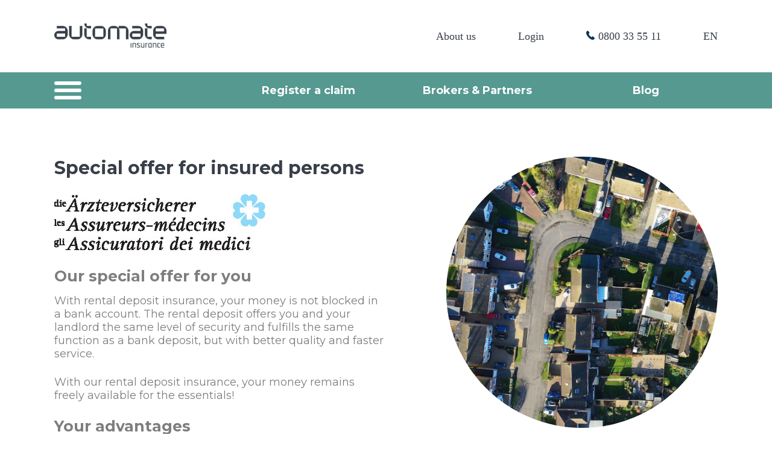

--- FILE ---
content_type: text/html; charset=utf-8
request_url: https://www.automate.ch/daevrent
body_size: 15484
content:
<!DOCTYPE html>
<html>
    
    <head>
    <meta charset="utf-8">
    <meta http-equiv="X-UA-Compatible" content="IE=edge">
    <meta name="viewport" content="width=device-width, initial-scale=1, maximum-scale=1">
    <meta charset="utf-8">
    <title>Automate - Insurtech for businesses and individuals</title>
    <meta name="description" content="Automate offers smart insurance solutions tailored to both personal and business needs. Discover how we make insurance simpler for everyone.">
    <meta name="keywords" content="Automate, Insurance, Business Insurance, Personal Insurance, Insurance Tech, White-label Solutions, Car Insurance, Rental Deposit, Digital Insurance">
    <meta name="author" content="Automate">
    
    <link rel="shortcut icon" href="/img/automate-icon.png">
    <link href="https://fonts.googleapis.com/css2?family=Montserrat:wght@400;500;700;900&display=swap" rel="stylesheet">
    <link rel="stylesheet" href="/css/jquery-ui.min.css" />
    <link rel="stylesheet" href="/website/css/style.css">

    <script src="/jquery/dist/jquery.min.js"></script>
    <script src="/moment/moment.js"></script>
    <script src="/js/custom.js"></script>
    <script src="/js/global.js"></script>
    <script src="/jquery-ui/jquery-ui.min.js"></script>
    <script src="/knockout/dist/knockout.debug.js"></script>
    <script src="/i18next-ko/lib/i18next-ko.bundle.js"></script>
    <script src="/js/custom_website.js"></script>
    <meta property="og:title" content="">
    <meta property="og:image" content="">
    <meta name="twitter:title" content="">
    <meta name="twitter:image" content="">
</head>


    <body class="container">
     
    <header class="row-main">   
    <div id="header_main" class="header-main">
        <a href="/website/home"><img src="/new_website/img/new_logo_primary_grey.png" style="height: 40px;" alt="AutoMate Insurance"> </a>
        <nav class="header-main-nav">
            <ul class="header-main-nav-list">
                <li class="header-list-item header-nav-item"><a href="/website/about" data-bind="i18n: 'about_us'"></a></li>
                <li class="header-list-item header-nav-item"><a href="https://platform.automate.ch/users/login" data-bind="text: 'Login'"></a></li>
                <li class="header-list-item phone-num"> 
                    <img src="/website/img/phone.svg">
                    <a href="tel:0800335511">0800 33 55 11</a>
                </li>
                <li class="header-list-item lang-wrapper">
                    <span id="lang_select" class="lang-select" data-bind="text: language_display"></span>
                    <ul id="dropdown-lang" class="dropdown-lang" data-bind="foreach: languages">
                        <li class="dropdown-lang-item" data-bind="click: $parent.changeLanguage">
                            <a class="lang-list-item" href="#" data-bind="text: display"></a>
                        </li>
                    </ul>
                </li>
            </ul>
        </nav>
    </div>
</header>

<script>

    function languageViewModel() {
        var self = this;

        self.languages = [
            {lang: 'en', display: 'EN'},
            {lang: 'de', display: 'DE'},
            {lang: 'it', display: 'IT'},
            {lang: 'fr', display: 'FR'},
        ]

        var storage_lang = local_storage_accessor.get('lang') || localization.default_lang;

        var language = $.grep(self.languages, function(e){return e.lang == storage_lang})[0];

        self.language_display = ko.observable(language.display);

        self.changeLanguage = function(){
            local_storage_accessor.set('lang', this.lang);
            self.language_display(this.display);
            if (logged_user_helper && logged_user_helper.current_user()){
                $.post('/users/update_lang', { lang: this.lang });
            }
            if (i18nextko && typeof i18nextko.i18n.setLng === 'function'){
                i18nextko.setLanguage(this.lang);
            }

            if (localization.i18n){
                localization.i18n.locale = this.lang;
            }
        };
    }

    $(function(){
        // var dict = ami_global.utils.translation_utils.merge(
        //     ami_global.utils.translation_utils.dictionary,
        //     dictionary
        // );
        var dict = ami_global.utils.translation_utils.merge(
            dictionary_website,
            dictionary
        );
        i18nextko.init(dict, local_storage_accessor.get('lang') || localization.default_lang, ko);
        
        ko.applyBindings(new languageViewModel(), document.getElementById('header_main'));
    });

    var dictionary = {};

    $('#lang_select').click(function(){
        var dropdown_display = $('.dropdown-lang').css('display');
        if (dropdown_display === 'none') {
            $('.dropdown-lang').show();            
        } else {
            $('.dropdown-lang').hide(); 
        }
    });

    $('.dropdown-lang').click(function(){
        $(this).hide();
    });

</script>


    <div class="row-full navigation">
    <nav id="nav_content" class="nav-content">
        <div id="nav-icon">
            <span></span>
            <span></span>
            <span></span>
        </div>
        <div id="nav-dd" class="nav-dd">
            <ul class="nav-ddl">
                <li class="nav-ddl-item"><a href="/website/home" data-bind="text: 'Home'"></a></li>
            </ul>
            <ul class="nav-ddl">
                <li class="nav-ddl-item nav-ddl-title" data-bind="i18n: '_products'"></li>
                <li class="nav-ddl-item"><a href="/website/motor_insurance" data-bind="i18n: 'motor_insurance'"></a></li>
                <li class="nav-ddl-item nav-ddl-sub-item"><a href="/website/premium_savings" data-bind="i18n: 'payd_phyd'"></a></li>
                <li class="nav-ddl-item"><a href="/website/legal_protection" data-bind="i18n: 'legal_protection'"></a></li>
                <li class="nav-ddl-item"><a href="/website/rental_deposit" data-bind="i18n: 'rental_deposit_sub'"></a></li>
                <li class="nav-ddl-item"><a href="/website/event_insurance" data-bind="i18n: 'event_insurance', click: process_context_clear(), visible: false"></a></li>
                <li id="factsheets_and_conditions" class="nav-ddl-item"><a href="/website/downloads" data-bind="i18n: 'factsheets_and_conditions'"></a></li>
            </ul>
            <ul class="nav-ddl">
                <li class="nav-ddl-item nav-ddl-title" data-bind="i18n: 'claims'"></li>
                <li class="nav-ddl-item"><a href="/website/claim_type" data-bind="i18n: 'register_claim'"></a></li>
            </ul>
            <ul class="nav-ddl">
                <li class="nav-ddl-item nav-ddl-title" data-bind="i18n: 'cooperations'"></li>
                <li class="nav-ddl-item"><a href="/website/brokers_partners" data-bind="i18n: 'brokers_partners'"></a></li>
                <li class="nav-ddl-item nav-ddl-sub-item"><a href="https://platform.automate.ch/users/login" data-bind="text: 'Login'"></a></li>
                <li class="nav-ddl-item"><a href="/website/co2_compensation" data-bind="i18n: 'CO2-Compensation with carbon connect AG'"></a></li>
            </ul>
            <ul class="nav-ddl">
                <li class="nav-ddl-item nav-ddl-title" data-bind="i18n: 'our_company'"></li>
                <li class="nav-ddl-item"><a href="/website/about" data-bind="i18n: 'about_us'"></a></li>
                <li class="nav-ddl-item nav-ddl-sub-item"><a href="/website/innovation_award" data-bind="i18n: 'Swiss Insurance Innovation Award 2020'"></a></li>
                <li class="nav-ddl-item nav-ddl-sub-item"><a href="/website/articles/list" data-bind="i18n: 'blog'"></a></li>
                <li class="nav-ddl-item"><a href="/website/contact" data-bind="i18n: 'contact'"></a></li>
            </ul>
            <ul class="nav-ddl">
                <li class="nav-ddl-item nav-ddl-title" data-bind="i18n: 'legal_terms_and_conditions'"></li>
                <li class="nav-ddl-item"><a href="/website/imprint" data-bind="i18n: 'imprint'"></a></li>
                <li class="nav-ddl-item"><a href="/website/privacy_policy" data-bind="i18n: 'privacy_policy'"></a></li>
                <li class="nav-ddl-item"><a href="/website/terms_and_conditions" data-bind="i18n: 'Terms and Conditions of use AMI App'"></a></li>
            </ul>
        </div>
        <ul class="nav-list">
            <li class="nav-list-item product-item"><a href="/website/motor_insurance" data-bind="i18n: 'motor_insurance'"></a></li>
            <li class="nav-list-item product-item"><a href="/website/legal_protection" data-bind="i18n: 'legal_protection'"></a></li>
            <li class="nav-list-item"><a href="/website/claim_type" data-bind="i18n: 'register_claim'"></a></li>
            <li class="nav-list-item"><a href="/website/brokers_partners" data-bind="i18n: 'brokers_partners'"></a></li>
            <li class="nav-list-item"><a href="/website/articles/list" data-bind="i18n: 'blog'"></a></li>
            <li class="login-btn"><a href="https://platform.automate.ch/users/login" data-bind="text: 'Login'"></a></li>
        </ul>
    </nav>
</div>

<script>
    function view_model_nav() {
        var self = this;

        self.process_context_clear = function(){
            process_context.clear();
        };
    }

    var vm_nav = new view_model_nav();

    var dictionary = {};

    $(function(){
        var dict = ami_global.utils.translation_utils.merge(dictionary_website, dictionary);
        i18nextko.init(dict, local_storage_accessor.get('lang') || localization.default_lang, ko);

        ko.applyBindings(vm_nav, document.getElementById('nav_content'));

        $("#factsheets_and_conditions").click(function(){
            $("#nav_sub").toggle();
        });
    });
</script>




<script type="text/javascript" src="/vue/dist/vue.min.js"></script>
<script type="text/javascript" src="/vue-i18n/dist/vue-i18n.min.js"></script>

<div v-cloak id="partner_daevrent" class="container-page" v-if="true">
    <section class="row-main container-txt section-landing-page">
        <div>
            <h3> {{ $t('Special offer for insured persons') }} </h3>
            <img class="partner-logo-landing-page" src="/b2c/img/doc_car_logo_left.jpg">
            
            <h4 style="padding-bottom: 10px;">{{ $t('Our special offer for you') }}</h4>
            <p class="title-bg-white">{{ $t('With rental deposit insurance') }}</p>
            <p class="title-bg-white">{{ $t('With our rental deposit insurance') }}</p>
            <h4 style="padding-bottom: 10px;"> {{ $t('Your advantages') }} </h4>
            <ul>
                <li>{{ $t("You don't have to leave a bank deposit") }}</li>
                <li>{{ $t('Fast and uncomplicated online completion') }}</li>
                <li style="font-weight: 600;">{{ $t('Our premium rate is the cheapest in Switzerland') }}</li>
            </ul>
        </div>
        <div>
            <img class="header-img-item img-lg-landing-page" src="/website/img/street-houses.jpg" alt="road image">
        </div>
    </section>

    <section class="row-full">
        <div class="row-inner">
            <div class="about-home-left-card">
                <div class="about-home-left-card-motor card" style="margin-bottom: 50px;">
                    <div class="card-item">
                        <img src="/website/icons/house.svg">
                        <h3>{{ $t('_rental_deposit') }}</h3>
                    </div>
                    <a class="light-blue-btn" href="/partner/offer/questionnaire_uniqa?process=deT" v-on:click="process_context_clear"> {{ $t('calculate_premium') }} ></a>
                    <a class="card-link" href="/website/rental_deposit" data-bind="i18n: 'learn_more'"></a>
                </div>
            </div>
        </div>
    </section>
</div>

        <footer id="footer" class="row-full footer">
            <div class="footer-content">
                <div class="footer-content-left">
                    <div>
                        <ul>
                            <li data-bind="i18n: 'automate'"></li>
                            <li><a href="/website/about" data-bind="i18n: 'about_us'"></a></li>
                            <li><a href="/website/brokers_partners" data-bind="i18n: 'brokers_partners'"></a></li>
                            <li><a href="/website/articles/list" data-bind="i18n: 'blog'"></a></li>
                            <li><a href="https://platform.automate.ch/users/login" data-bind="text: 'Login'"></a></li>
                        </ul>
                    </div>
                    <div>
                        <ul>
                            <li data-bind="i18n: 'support'"></li>
                            <li><a href="/website/claim_type" data-bind="i18n: 'register_claim'"></a></li>
                            <li><a href="/website/contact" data-bind="i18n: 'contact'"></a></li>
                        </ul>
                    </div>
                    <div>
                        <ul>
                            <li data-bind="i18n: 'products'"></li>
                            <li><a href="/website/motor_insurance" data-bind="i18n: 'motor_insurance'"></a></li>
                            <li><a href="/website/legal_protection" data-bind="i18n: 'legal_protection'"></a></li>
                        </ul>
                    </div>
                    <div>
                        <ul>
                            <li data-bind="i18n: 'legal'"></li>
                            <li><a href="/website/imprint" data-bind="i18n: 'imprint'"></a></li>
                            <li><a href="/website/privacy_policy" data-bind="i18n: 'privacy_policy'"></a></li>
                            <li><a href="/website/co2_compensation" data-bind="i18n: 'co2_compensation'"></a></li>
                            <li><a href="/website/terms_and_conditions" data-bind="i18n: 'Terms and Conditions of use AMI App'"></a></li>
                        </ul>
                    </div>
                </div>
                <div class="footer-content-right">
                    <div>
                        <p data-bind="i18n: 'Follow us on social media'"></p>
                    </div>
                    <div class="footer-content-right-icons">
                        <a href="https://www.linkedin.com/company/automate-insurance-ag" target="_blank"><img class="social-icon" src="/website/img/linkedin.svg"></a>
                    </div>
                </div>
                <div class="footer-last-item">
                    <p data-bind="i18n: 'AutoMate Insurance AG - all rights reserved'"></p>
                </div>
            </div>
        </footer>
    </body>
</html>

<script>
    function view_model() {
        var self = this;
    }

    var vm = new view_model();

    var dictionary = {};

    $(function() {
        var dict = ami_global.utils.translation_utils.merge(dictionary_website, dictionary);
        i18nextko.init(dict, local_storage_accessor.get('lang') || localization.default_lang, ko);

        ko.applyBindings(vm, document.getElementById('footer'));
    });
</script>


<script>       
    var dictionary = {};
    var process_type = "deT";
    ami_global.utils.translation_utils.merge_vue(dictionary, dictionary_website);

    localization.i18n = new VueI18n({
        locale: local_storage_accessor.get('lang') || localization.default_lang,
        messages: dictionary
    });

    var app = new Vue({
        el: '#partner_daevrent',
        i18n: localization.i18n,
        data: {     
        },

        methods: {
            process_context_clear: function(){
            process_context.clear();
            }
        }
    });

</script>


--- FILE ---
content_type: text/css; charset=UTF-8
request_url: https://www.automate.ch/website/css/style.css
body_size: 28828
content:
@import './index.css';
@import './about.css';
@import './contact.css';
/* @import './brokers_partners.css'; */
@import './report.css';

:root {
    /* --clr-primary-green: #35A29F; */
    --clr-primary-green: #559991;
    --clr-primary-brown: #BB985F;
    --clr-primary-gold-brown: #b1894f;
    --clr-primary-coal: #383F49;
    --clr-primary-coal-light: #505257;
    --clr-primary-grey: #F4F4F4; 
    --clr-primary-light-brown: #B4A47C;
}

*,
*::before,
*::after {
    margin: 0;
    padding: 0;
    box-sizing: inherit;
}

html {
    box-sizing: border-box;
    /* 10px / 16 px = 62.5% -> 1rem 10px */
    font-size: 62.5%; 
}

button:focus, input:focus, textarea:focus {
    border: none;
    outline: none;
}

button:hover, input:hover, textarea:hover {
    cursor: pointer;
}

h1, h2, h3, h4, h5, h6, p, label, input, div, span, strong {
    font-family: Montserrat;
}

.bg-road {
    background: url("../images/road.jpg");
}

.lang-select {
    font-family: Verdana;
    font-size: 1.8rem;
    color: var(--clr-primary-coal);
    background: transparent;
    outline: none;
    border: none;
    cursor: pointer;
}

.lang-wrapper {
    position: relative;
}

.dropdown-lang {
    position: absolute;
    top: 1;
    right: 1;
    z-index: 20;
    background-color: #ffffff;
    box-shadow: 0 6px 6px 0 rgb(0 0 0 / 35%);
    border-radius: 10px;
    display: none;
    margin: 5px 0 0 -12px;
    width: 50px;
}

.dropdown-lang-item {
    text-align: center;
    list-style: none;
    width: 100%;
    padding: 2px 0;
}

.dropdown-lang-item:hover,
.dropdown-lang-item:hover > a {
    background-color: var(--clr-primary-green);
    color: #ffffff;
    border-radius: 10px;
    cursor: pointer;
}


.light-blue-btn:focus,
.light-blue-btn {
    padding: 18px 30px 18px 30px;
    border-radius: 10px;
    background-color: var(--clr-primary-green);
    color: #ffffff;
    font-size: 1.9rem;
    font-weight: bold;
    text-decoration: none;
    border: none;
    text-transform: uppercase;
    white-space: nowrap;
    text-align: center;
    transition: all .2s ease-in-out;
}

#claim .light-blue-btn {
    cursor: pointer;
}

.blue-btn:focus,
.blue-btn {
    width: 360px;
    height: 60px;
    border-radius: 10px;
    background-color: var(--clr-primary-green);
    color: #ffffff;
    border: none;
    font-size: 2rem;
    font-weight: bold;
    text-decoration: none;
    text-align: center;
    padding: 18px 10px;
    transition: all .2s ease-in-out;
}

.light-blue-btn:hover,
.blue-btn:hover,
.article-btn:hover {
    transform: scale(1.02);
    box-shadow: 0 3px 6px 0 rgb(0 0 0 / 50%);
}

.light-blue-btn:active,
.blue-btn:active,
.article-btn:active {
    transform: scale(1);
    box-shadow: none;
}

.calc-prem-btn {
    margin: 80px 0;
}

.download-btn {
    margin: 30px 0 60px 0;
}

h1 {
    font-size: 4rem;
    font-weight: bold;
}

h2 {
    font-size: 3.5rem;
    font-weight: bold;
}

h3 {
    font-size: 3rem;
    font-weight: bold;
}

h4 {
    font-size: 2.5rem;
    font-weight: bold;
}

h5 {
    font-size: 1.8rem;
    font-weight: bold;
}

.bold {
    font-weight: bold;
}

::placeholder {
    font-size: 2rem;
    color: #939292;
}

.container {
    display: grid;
    grid-template-columns: [full-start] minmax(7%, 1fr) [main-start] minmax(0, 1640px) [main-end] minmax(7%, 1fr) [full-end];

    grid-template-rows: 120px 60px 1fr auto;
    color: #484848;
}

.container-page {
    grid-column: full-start / full-end;

    display: grid;
    grid-template-columns: [full-start] minmax(7%, 1fr) [main-start] minmax(0, 1640px) [main-end] minmax(7%, 1fr) [full-end];
}

.row-full {
    grid-column: full-start / full-end;

    display: grid;
    grid-template-columns: [full-start] minmax(7%, 1fr) [main-start] minmax(0, 1640px) [main-end] minmax(7%, 1fr) [full-end];
    grid-template-rows: auto;
    background-color: #f2f2f2;
}

.row-main {
    grid-column: main-start / main-end;
}

.row-full-white {
    grid-column: full-start / full-end;
    background-color: #fff;
}

.row-inner {
    grid-column: main-start / main-end;
    display: flex;
    justify-content: center;
    align-items: center;
    padding: 70px;
}

/* .btn-hover-ln {
    background: 
        linear-gradient(#065D9F 0 0)
        bottom /var(--d, 0) 2px 
        no-repeat;
    transition: 0.5s;
    padding-bottom: 3px;
}

.btn-hover-ln:hover {
    --d: 100%;
} */

.header-main {
    display: flex;
    justify-content: space-between;
    align-items: center;
    height: 100%;
}

.header-main-nav-list {
    display: flex;
    align-items: center;
}

.header-list-item {
    margin-left: 70px;
    list-style: none;
}

.header-list-item a,
.dropdown-lang-item a {
    font-family: Verdana;
    font-size: 1.8rem;
    color: var(--clr-primary-coal);
    text-decoration: none;
    font-weight: 300;
}

.phone-num img {
    width: 14px;
    margin-right: 3px;
}

.navigation {
    background-color: var(--clr-primary-green);
}

.nav-content {
    grid-column: main-start / main-end;

    display: flex;
    justify-content: space-between;
    align-items: center;
    position: relative;
}

.nav-dd {
    position: absolute;
    top: 0;
    left: 0;
    max-width: 700px;
    width: 40vw;
    height: 0;   
    padding: 115px 40px 20px 40px;  
    border-radius: 20px;  
    box-shadow: 0 3px 6px 0 rgba(0, 0, 0, 0.57);  
    background-color: var(--clr-primary-green);
    color: #ffffff;
    font-size: 2rem;
    font-weight: bold;
    z-index: 100;
    opacity: 0;
    transition: .3s linear;
    display: none;
}

.nav-ddl {
    margin-bottom: 5rem;
}

.nav-ddl-item {
    margin: 0;
    text-align: left;
    list-style: none;
    margin-left: 2.5rem;
    margin-bottom: 1.5rem;
}

.nav-ddl-sub-item {
    margin-left: 5rem;
}

.nav-ddl-title {
    color: #bfbfbf;
    margin-left: 0;
}

.nav-ddl-item a {
    color: #ffffff;
    text-decoration: none;
}

.dl-item {
    color: #bfbfbf;
    cursor: initial;
}

.nav-sub {
    margin-left: 25px;
}

.nav-sub-item {
    margin-top: 35px;
}

/* NAV ICON */
#nav-icon {
    width: 45px;
    height: 30px;
    position: relative;
    -webkit-transform: rotate(0deg);
    -moz-transform: rotate(0deg);
    -o-transform: rotate(0deg);
    transform: rotate(0deg);
    -webkit-transition: .5s ease-in-out;
    -moz-transition: .5s ease-in-out;
    -o-transition: .5s ease-in-out;
    transition: .5s ease-in-out;
    cursor: pointer;
    z-index: 200;
}

#nav-icon span {
    display: block;
    position: absolute;
    height: 6px;
    width: 100%;
    background: #ffffff;
    border-radius: 6px;
    opacity: 1;
    left: 0;
    -webkit-transform: rotate(0deg);
    -moz-transform: rotate(0deg);
    -o-transform: rotate(0deg);
    transform: rotate(0deg);
    -webkit-transition: .25s ease-in-out;
    -moz-transition: .25s ease-in-out;
    -o-transition: .25s ease-in-out;
    transition: .25s ease-in-out;
}

#nav-icon span:nth-child(1) {
    top: 0px;
    -webkit-transform-origin: left center;
    -moz-transform-origin: left center;
    -o-transform-origin: left center;
    transform-origin: left center;
}

#nav-icon span:nth-child(2) {
    top: 12px;
    -webkit-transform-origin: left center;
    -moz-transform-origin: left center;
    -o-transform-origin: left center;
    transform-origin: left center;
}

#nav-icon span:nth-child(3) {
    top: 24px;
    -webkit-transform-origin: left center;
    -moz-transform-origin: left center;
    -o-transform-origin: left center;
    transform-origin: left center;
}

#nav-icon.open span:nth-child(1) {
    -webkit-transform: rotate(45deg);
    -moz-transform: rotate(45deg);
    -o-transform: rotate(45deg);
    transform: rotate(45deg);
    top: -3px;
    left: 8px;
}
  
#nav-icon.open span:nth-child(2) {
    width: 0%;
    opacity: 0;
}
  
#nav-icon.open span:nth-child(3) {
    -webkit-transform: rotate(-45deg);
    -moz-transform: rotate(-45deg);
    -o-transform: rotate(-45deg);
    transform: rotate(-45deg);
    top: 29px;
    left: 8px;
}

/* NAVLIST STYLE */
.nav-list {
    display: flex;
}

.nav-list-item {
    margin-left: 5%;
    list-style: none;
    width: 280px;
    height: 60px;
    display: flex;
    justify-content: center;
    align-items: center
}

.login-btn {
    display: none;
}

.nav-list-item a,
.login-btn a {
    font-size: 1.8rem;
    font-weight: 600;
    color: #ffffff;
    text-decoration: none;
}

/* PAGES HEADER STYLES */
.header-pages {
    grid-column: main-start / main-end;
    display: flex;
    /* justify-content: center; */
    justify-content: space-between;
    align-items: flex-start;
    padding: 70px 0;
}

.header-title {
    display: flex;
    flex-direction: column;
    justify-content: flex-start;
    align-items: flex-start;
}

.header-title-img {
    display: none;
    border-radius: 50%;
}

.header-title-img-no-radius {
    display: none;
}

.header-title-par,
.header-sub-title {
    font-size: 2.5rem;
    width: 80%;
    margin-top: 50px;
}

.header-sub-title {
    width: 100%;
}

.header-title-span {
    font-size: 2.5rem;
    font-weight: bold;
}

.header-img {
    justify-self: center;
    align-self: center;
}

.header-img-item {
    border-radius: 50%;
}

.header-img-rect-item {
    max-width: 35vw;
    margin-left: 100px;
}

.header-img-rect-item-sm {
    display: none;
    width: 65vw;
}

/* .header-img-item-no-radius {
} */

.header-title-login {
    display: flex;
    flex-wrap: wrap;
}

.header-title-login p {
    font-size: 1.8rem;
    color: #7e7e7e;
    margin-right: 10px;
}

.header-title-login a {
    font-size: 1.8rem;
    color: var(--clr-primary-coal);
}

.header-join-us-btn {
    margin: 80px 0 40px 0;
}

.error-label {
    font-size: 2rem;
    color: #d72828;
    margin: 0 0 30px 20px;
}

.error-field {
    border: solid 1px #d72828;
}

#alert_message,
#alert_mobile {
    display: none;
}

/* COLLAPSIBLE ELEMENTS STYLES */
.collapsible {
    margin: 140px 0;
}

#brokers_partners .collapsible {
    margin: 140px 0 0 0;
}

.row-collapsible {
    width: 100%;
    margin: 15px 0;
    padding: 35px 50px;
    border-radius: 10px;
    box-shadow: 0 3px 6px 0 rgba(0, 0, 0, 0.21);
    border: solid 1px #888686;
    display: flex;
    flex-direction: column;
}

#partner-repair-shops .row-collapsible{
    margin: 0;
}

.par {
    font-size: 2rem;
    text-align: left;
    color: #778686;
    margin: 10px 0;
}

.first-ch {
    margin: 25px 0;
}

.title-li {
    font-size: 2.5rem;
    font-weight: bold;
}

.collapsible-title,
.collapsible-txt {
    margin-bottom: 70px;
}

.collapsible-txt {
    font-size: 2rem;
    color: #778686;
}

.expand-btn {
    display: flex;
    justify-content: space-between;
    align-items: center;
    font-size: 3rem;
    font-weight: bold;
    text-align: left;
    color: #7e7e7e;
    background: none;
    border: none;
}

.collapsible-content {
    display: flex;
    flex-direction: column;
    justify-content: center;
    align-items: flex-start;
    text-align: left;
    font-size: 2rem;
    color: #778686;
    margin-top: 60px;
}

.collapsible-content h3 {
    margin: 60px 0 30px 0;
    color: #7e7e7e;
}

.collapsible-content h5 {
    font-size: 2rem;
}

.collapsible-content ul {
    margin: 30px 0;
}

.collapsible-list-item {
    font-size: 2.5rem;
    margin-left: 20px;
}

.nested-list-item {
    font-size: 2rem;
    list-style-type: "+ ";
}

.ol-item {
    font-size: 2rem;
}

.list-style-none {
    list-style: none;
}

.list-style-disc {
    list-style: disc;
}

hr:not([size]).horz-hr  {
    width: 60%;
    border: solid 1px #778686;
    align-self: center;
}

.get-know {
    text-align: left;
    color: #778686;
    width: 100%;
}

.get-know h3 {
    color: #7e7e7e;
}

.get-know-item {
    display: flex;
    justify-content: flex-start;
    align-items: center;
    margin: 40px 0;
}

.get-know-item-txt h4 {
    margin-bottom: 15px;
}

.collapsible-btns {
    width: 100%;
    display: flex;
    justify-content: space-evenly;
    align-items: center;
    margin: 40px 0 50px 0;
}

.underline-text {
    text-decoration: underline;
}

.award-par-title {
    margin: 50px 0 25px 0;
}

.award-link {
    color: #778686;
    font-weight: bold;
    margin-bottom: 20px;
}

/* FOOTER CONTAINER */
.footer {
    background-color: var(--clr-primary-green);
    color: #ffffff;
}

.footer-content {
    grid-column: main-start / main-end;
    display: flex;
    flex-wrap: wrap;
    justify-content: space-between;
    align-items: flex-start;
    margin-top: 30px;
}

.footer-last-item {
    flex: 0 0 100%;
    color: #ffffff;
    font-size: 1.4rem;
    font-weight: 600;
    margin: 50px 0 60px 0;
}

.footer-content-left {
    display: flex;
    flex-wrap: wrap;
    justify-content: flex-start;
    align-items: flex-start;
}

.footer-content-left div:not(:last-child) {
    margin-right: 40px;
}

.footer-content-left li {
    list-style-type: none;
    margin: 12px 0;
}

.footer-content-left a {
    color: #ffffff;
    text-decoration: none;
    font-size: 1.6rem;
    font-weight: 500;
}

.footer-content-left ul li:first-child {
    font-size: 1.8rem;
    font-weight: bold;
}

.footer-content-right {
    display: flex;
    flex-direction: column;
    justify-content: center;
    align-items: flex-start;
}

.footer-content-right p {
    font-size: 1.8rem;
    font-weight: bold;
    margin: 12px 0;
}

.footer-content-right-icons {
    display: flex;
    justify-content: center;
    align-items: center;
}

.footer-content-right-icons a:last-child {
    margin-left: 25px;
}

/* STYLING TEXT CONTAINERS */
.container-txt {
    margin: 80px 0;
}

.container-txt h3 {
    color: var(--clr-primary-coal);
    margin-bottom: 25px;
}

.container-txt h4,
.container-txt h5 {
    color: #7e7e7e;
}

.container-txt h5 {
    margin-top: 25px;
}

.container-txt p,
.container-txt ul {
    font-size: 1.8rem;
    color: #7e7e7e;
    margin-bottom: 25px;
}

.container-txt ul li:not(:last-child) {
    margin-bottom: 5px;
}

.container-txt p {
    margin-top: 5px;
}

.container-txt p.par-title {
    margin-bottom: 10px;
}

.container-txt ul li {
    margin-left: 20px;
}

.imprint {
    min-height: 180px;
    height: calc(100vh - 670px);
}

/* Landing Page */
.partner-logo-landing-page {
    max-width: 400px;
    margin-bottom: 25px;
}

.section-landing-page {
    display: flex;
    justify-content: space-between;
    align-items: flex-start;
}

.img-lg-landing-page {
    max-width: 450px;
    margin-left: 100px;
}

.logo-wrapper {
    display: flex;
    flex-wrap: wrap;
    margin-bottom: 25px;
}

.logo-wrapper-img {
    margin-right: 25px;
}


/* CO2 Compensation Page */

.logo-co2 {
    display: flex;
    justify-content:space-evenly;
    align-items: center;
    flex-wrap: wrap;
}

.logo-co2 img {
    max-width: 300px;
    margin: 40px;
}

.logo-co2-wrap {
    display: flex;
    flex-direction: column;
    justify-content: center;
    align-items: center;
}

.logo-co2-text {
    text-align: center; 
    margin-top: 30px;
}

.table-co2 {
    border-collapse: collapse;
    font-size: 1.8rem;
    border: 1px solid #484848;
    margin: 50px 0;
}

.table-co2 th,
.table-co2 td {
    border: 1px solid #484848;
    padding: 5px 10px;
}

.co2-link {
    color: #778686;
    font-size: 1.8rem;
    font-weight: bold;
}

.save-changes-btn {
    margin: 40px 0;
    background-color: green;
}

.save-changes-btn:disabled,
.save-changes-btn[disabled]{
    opacity: 0.45;
}

.artical-label {
    margin-bottom: 10px;
}

.upload-img-btn-wrapper {
    padding: 20px 0;
}

.attached-par {
    font-weight: bold;
    padding-top: 20px;
}

/* Create article styles */
.create-update-btn:disabled,
.create-update-btn[disabled] {
    opacity: 0.45;
}
  
/* Articles list styles */
#articles-page {
    background-color: #f2f2f2;
}

.article-btn {
    width: auto;
    padding: 18px;
    border-radius: 10px;
    background-color: var(--clr-primary-coal);
    color: #ffffff;
    border: none;
    font-size: 1.8rem;
    font-weight: bold;
    text-decoration: none;
    text-align: center;
    text-transform: uppercase;
    padding: 10px 20px;
    transition: all .2s ease-in-out;
}

.new-article-btn {
    margin-top: 50px;
}

.read-more-article-btn {
    align-self: flex-end;
}

.article-list-item {
    display: flex;
    justify-content: center;
    align-items: flex-start;
    padding: 60px 30px;
    border-radius: 10px;
    box-shadow: 0 3px 6px 0 rgba(0, 0, 0, 0.16);
    background-color: #fff;
    margin-bottom: 30px;
    max-width: 1000px;
    height: auto;
}

.article-list-item:last-child {
    margin-bottom: 100px;
}

.article-list-wrapper-img {
    display: flex;
    justify-content: center;
    align-items: center;
}

.article-list-img {
    max-width: 400px;
    height: auto;
    border-radius: 10px;
    margin-right: 60px;
}

.article-list-content {
    display: flex;
    flex-direction: column;
    justify-content: center;
    align-items: flex-start;
}

.article-title {
    text-align: left;
    color: #7e7e7e;
}

.articles-list {
    margin-top: 100px;
}

.articles-list-btn {
    display: flex;
    justify-content: flex-start;
    align-items: center;
}

.article-par {
    font-size: 1.8rem;
    color: #778686;
    white-space: pre-line;
}

.article-list-content .article-par {
    margin: 25px 0;
}

.articles-list-content {
    display: flex;
    flex-direction: column;
    justify-content: flex-start;
    align-items: center;
    text-align: left;
}

.articles-show-more-btn {
    margin-bottom: 80px;
}

/* View article styles */
#view_article {
    background-color: #f2f2f2;
}

.article {
    display: flex;
    flex-direction: column;
    justify-content: center;
    align-items: flex-start;
    max-width: 1000px;
    height: auto;
    padding: 60px 30px;
    border-radius: 10px;
    box-shadow: 0 3px 6px 0 rgba(0, 0, 0, 0.16);
    background-color: #fff;
    margin: 100px 0;
}

#article .lang-select {
    margin-left: 10px;
}

#article .sender-message,
#article .contact-form-input {
    font-weight: 500;
    cursor: auto;
}

.article-status {
    font-size: 2.2rem;
    font-weight: bold;
    text-align: left;
    color: #7e7e7e;
}

.edit-article-btn {
    margin: 20px 0 50px 0;
}

.article-share {
    display: flex;
    flex-wrap: wrap;
    justify-content: flex-start;
    align-items: center;
    width: 100%;
    margin: 30px 0 40px 0;
}

.article-share-bottom {
    margin: 30px 0 0 0;
}

.article-share .article-par {
    padding: 10px 0;
}

.article-social-icons {
    display: flex;
    justify-content: center;
    align-items: center;
    margin-left: 10px;
    margin-right: 20%;
}

.article-social-icon {
    width: 35px;
    height: auto;
    margin-left: 15px;
}

.article-header-img {
    width: 100%;
    border-radius: 10px;
    margin-bottom: 40px;
}

.article-footer-img {
    width: 100%;
    border-radius: 10px;
    margin-top: 40px;
}

/* Vue screen styles */
[v-cloak] {
    display: none;
}

/* Claim Page Styles */
.grid-wrapper {
    display: flex;
    flex-direction: column;
    justify-content: center;
    align-items: center;
}

.cards-grid {
    display: grid;
    gap: 5rem;
    grid-template-columns: repeat(2, minmax(0, 1fr));
}

.card-box {
    display: flex;
    flex-direction: column;
    justify-content: center;
    align-items: center;
    background-color: #ffffff;
    padding: 30px;
    border-radius: 10px;
    box-shadow: 0 3px 6px 0 rgba(0, 0, 0, 0.65);
}

.grid-wrapper h2,
.card-item h5 {
    text-align: center;
}

.grid-wrapper h2 {
    margin-bottom: 15px;
}

.grid-wrapper .par {
    font-weight: bold;
    text-align: center;
    color: #484848;
    margin-bottom: 50px;
}

#claim .light-blue-btn {
    text-transform: none;
}

.claim-contact,
.claim-contact-item {
    display: flex;
    justify-content: center;
    align-items: center;
}

.claim-contact-item {
    margin: 80px 0;
}

.claim-contact-item p {
    font-size: 3rem;
    font-weight: bold;
}

.claim-contact-item img {
    margin: 0 20px 0 50px;
}

.d-flex {
    display: flex;
}

#maps_area {
    height: 550px;
}

#partner-repair-shops {
    margin: 0 0 140px 0;
}

#claim_type h2 {
    margin-bottom: 50px;
}

#rental_deposit_claim h2 {
    text-align: center;
    margin-bottom: 50px;
}

#rental_deposit_claim h5 {
    text-align: center;
    margin-bottom: 15px;
}

.rd-claim-heading {
    max-width: 750px;
}

.rd-claim-heading .par {
    font-size: 1.8rem;
}

.rd-claim-heading ul li {
    margin-left: 20px;
}

.grecaptcha-badge {
    z-index: 9999;
}

@media screen and (max-width: 1700px) {
    .product-item {
        display: none;
    }
}

@media screen and (max-width: 1200px) {
    html {
        /* 1 rem = 9 px, 9/16 = 56.25% */
        font-size: 56.25%; 
    }

    .phone-num img {
        width: 12px;
    }

    .nav-list-item {
        width: 230px;
    }

    .collapsible-btns {
        justify-content: space-between;
    }

    .footer-content-left div:not(:last-child) {
        margin-right: 60px;
    }

    .footer-content {
        justify-content: center;
        align-items: center;
    }

    .footer-last-item {
        text-align: center;
    }

    .footer-content-right {
        justify-content: center;
        align-items: center;
        margin-top: 30px;
    }

    .footer-content-right p {
        text-align: center;
    }

    .img-lg-sbb {
        max-width: 400px;
        margin-left: 50px;
    }
}

@media screen and (max-width: 1000px) {
    /* html {
        font-size: 50%; 
        1 rem = 8 px, 8/16 = 50%
    } */

    .row-inner {
        padding: 50px 0;
    }

    .lang-select {
        color: #ffffff;
        background-color: var(--clr-primary-green);
        border-radius: 50%;
        appearance: none;
        -webkit-appearance: none;
        -moz-appearance: none;
        text-align: center;
        text-align-last: center;
        padding: 8px;
    }

    .dropdown-lang {
        margin: 10px 0 0 -6px;
    }

    .header-main-nav-list-partners,
    .header-nav-item {
        display: none;
    }
    
    .nav-list-item {
        display: none;
    }

    .login-btn {
        display: flex;
        align-items: center;
        height: 60px;
    }

    /* PAGES HEADER STYLES */
    .header-pages {
        align-items: center;
    }
    
    .header-title {  
        justify-content: center;
        align-items: center;
        width: 100%;
    }

    .header-title h2 {
        text-align: center;
        margin-bottom: 60px;
    }

    #motor-insurance .header-title h2 {
        margin-bottom: 0;
    }

    .header-title-img {
        display: block;
        width: 45vw;
        margin: 40px 0;
    }

    .header-title-img-no-radius {
        display: block;
        width: 45vw;
        margin: 40px 0;
    }

    .header-title-par,
    .header-sub-title {
        margin-top: 0;
    }

    .header-sub-title {
        text-align: center;
    }

    .header-img-item,
    .header-img-rect-item {
        display: none;
    }

    .header-img-item-no-radius {
        display: none;
    }

    .header-img-rect-item-sm {
        display: block;
    }

    .nav-dd {
        width: 85vw;
    }

    .header-btn {
        margin-bottom: 20px;
    }

    /* COLLABSIBLE ELEMENTS STYLES */
    .collapsible {
        margin: 70px 0;
    }

    .collapsible-content {
        margin-top: 40px;
    }

    .collapsible-content h3 {
        margin: 40px 0 20px 0;
    }

    .collapsible-content ul {
        margin: 20px 0;
    }

    .collapsible-btns {
        flex-direction: column;
        justify-content: center;
        align-items: center;
    }

    .collapsible-btns .blue-btn:first-child {
        margin-bottom: 30px;
    }

    .get-know-item-txt {
        width: 70%;
    }

    /* SBB */
    .img-sm-sbb {
        margin: 40px auto;
    }

    /* Blog styles */
    #article .lang-select {
        border-radius: 10px;
    }

    .article-list-item {
        flex-direction: column;
    }

    .article-list-img {
        max-width: 100%;
        margin-right: 0;
        margin-bottom: 30px;
    }
}

@media screen and (max-width: 768px) {
    html {
        font-size: 50%; 

        /* font-size: 43.75%; */
        /* 1 rem = 7 px, 7/16 = 43.75% */
    }

    .container {
        grid-template-rows: 100px 45px 1fr min-content;
    }

    /* NAV ICON */
    #nav-icon {
        width: 38px;
        height: 25px;
    }

    #nav-icon span {
        height: 5px;
        border-radius: 5px;
    }
    
    #nav-icon span:nth-child(2) {
        top: 10px;
    }
    
    #nav-icon span:nth-child(3) {
        top: 20px;
    }
    
    #nav-icon.open span:nth-child(1) {
        top: -2px;
        left: 8px;
    }
      
    #nav-icon.open span:nth-child(3) {
        top: 25px;
        left: 8px;
    }

    .phone-num img {
        width: 10px;
    }

    .login-btn {
        height: 45px;
    }    

    /* PAGES HEADER STYLES */
    .header-title-img {
        width: 55vw;
    }

    .header-title-img-no-radius {
        width: 55vw;
    }

    .header-title-par {
        width: 100%;
    }

    /* COLLABSIBLE ELEMENTS STYLES */
    .expand-btn span:first-child {
        text-align: left;
        width: calc(100vw - 7%);
    }

    hr:not([size]).horz-hr  {
        width: 80%;
    }

    .get-know-item {
        flex-direction: column;
        justify-content: center;
        text-align: center;
        margin: 30px 0;
    }

    .get-know-item-txt:nth-of-type(1) { order: 2; }
    .get-know-item-txt:nth-of-type(2) { order: 1; }

    .get-know-item-txt {
        width: 100%;
    }

    .get-know-item img {
        width: 65px;
        height: auto;
        margin-bottom: 10px;
    }

    .container-txt {
        margin: 40px 0;
    }

    .imprint {
        height: 100%;
    }

    /* SBB */
    .partner-logo-sbb {
        max-width: 300px;
    }

    /* Claim Page Styles */
    .cards-grid {
        grid-template-columns: 1fr;
    }

    #maps_area {
        height: 60vh;
    }
}

@media screen and (max-width: 576px) {
    /* html {
        1 rem = 7 px, 7/16 = 43.75%
        font-size: 43.75%;

        1 rem = 6 px, 6/16 = 37.5%
        font-size: 37.5%;
    } */

    .header-list-item {
        margin-left: 30px;
    }

    .nav-dd {
        padding: 100px 40px 20px 40px;
    }

    .blue-btn:focus,
    .blue-btn {
        width: 100%;
    }

    .light-blue-btn:focus,
    .light-blue-btn {
        width: 100%;
    }
    
    /* PAGES HEADER STYLES */
    .header-title-img {
        width: 60vw;
    }

    .header-title-img-no-radius {
        width: 60vw;
    }

    .row-collapsible {
        padding: 30px;
    }

    /* Landing Page */
    .partner-logo-landing-page {
        max-width: 100%;
    }

    /* Articles list styles */
    .article-btn {
        width: 100%;
    }

    .articles-list {
        margin-top: 40px;
    }

    .article {
        margin: 40px 0;
    }
}

@media screen and (max-width: 479px) { 
    .header-main a img {
        width: 95px;
    }

    .header-list-item {
        margin-left: 10px;
    }

    .header-list-item:nth-child(3) {
        margin-left: 10px;
    }

    .light-blue-btn:focus,
    .light-blue-btn {
        padding: 18px 20px 18px 20px;
    }

    .row-collapsible {
        padding: 20px;
    }

    /* SBB */
    .partner-logo-sbb {
        max-width: 250px;
    }

    .article-share {
        justify-content: center;
    }

    .article-social-icons {
        margin-right: 5%;
    }

    .claim-contact-item {
        flex-direction: column;
    }

    .claim-contact-item img {
        margin: 0 20px 0 0;
    }
}


--- FILE ---
content_type: text/css; charset=UTF-8
request_url: https://www.automate.ch/website/css/index.css
body_size: 12027
content:
.container-home {
    grid-column: full-start / full-end;

    display: grid;
    grid-template-columns: [full-start] minmax(7%, 1fr) [main-start] minmax(0, 1640px) [main-end] minmax(7%, 1fr) [full-end];
    grid-template-rows: repeat(5, min-content);
}

.about-home-left {
    display: flex;
    flex-direction: column;
    align-items: start;
    justify-content: center;
}

.about-home-left-title {
    display: flex;
    flex-direction: column;
    justify-content: center;
    align-items: flex-start;
    margin-bottom: 50px;
}

.about-home-left-sm {
    display: none;
    position: relative;
}

.about-home-left-card-motor-and-legal {
    display: flex;
}

.about-home-left-card {
    display: flex;
    flex-wrap: wrap;
    justify-content: center;
}

.about-home-left-card-motor {
    margin: 20px 50px 0 0;
}

.about-home-left-card-legal {
    margin-top: 20px;
}

.about-home-left-card-rental {
    margin-top: 20px;
    margin-left: 50px;
}

.about-home-left-card-motor,
.about-home-left-card-legal,
.about-home-left-card-rental {
    display: flex;
    flex-direction: column;
    justify-content: center;
    align-items: center;
    background-color: #ffffff;
    padding: 30px;
    border-radius: 10px;
    box-shadow: 0 3px 6px 0 rgba(0, 0, 0, 0.65);
}

.card-item {
    display: flex;
    justify-content: center;
    align-items: center;
    margin-bottom: 20px;
}

.card h3 {
    font-size: 2rem;
    font-weight: bold;
    margin-left: 23px;
}

.card-link {
    font-size: 1.7rem;
    font-weight: bold;
    color: #484e48;
    text-align: center;
}

.card .light-blue-btn {
    margin-bottom: 20px;
}

.about-home-right {
    display: flex;
    align-self: center;
    width: 100%;
    margin-left: 80px;
    position: relative;
}

.award-content {
    position: relative;
    height: 365px;
    margin-top: 130px;
}

.blue-stripe {
    width: 100%;
    height: 100px;
    background-color: #0e508b;
    box-shadow: 0 3px 6px 0 rgb(0 0 0 / 50%);
    top: 50%;
    left: 50%;
    transform: translate(-50%, -50%);
    position: absolute;
    z-index: 10;
}

.award-img {
    box-shadow: 0 3px 6px 0 rgb(0 0 0 / 50%);
    border-radius: 50%;
    position: absolute;
    top: 50%;
    left: 50%;
    transform: translate(-50%, -50%);
    z-index: 20;
}

.award-title {
    font-size: 1.8rem;
    font-weight: bold;
    text-align: center;
    color: #484e48;
    max-width: 250px;
    position: absolute;
    top: 56%;
    left: 50%;
    transform: translate(-50%, -50%);
    z-index: 30;
}

.youtube-section {
    display: flex;
    justify-content: center;
    align-items: center;
}

.youtube-section-home {
    display: none;
}

.youtube-images {
    max-width: 700px;
    display: flex;
    justify-content: center;
    align-items: center;
    position: relative;
    margin-top: 130px;
}

.youtube-img {
    width: 100%;
    border-radius: 10px;
    box-shadow: 0 3px 6px 0 rgb(0 0 0 / 50%);
    cursor: pointer;
    transition: 0.6 ease-in-out;
}

.youtube-play {
    position: absolute;
    top: 53%;
    left: 50%;
    transform: translate(-50%, -50%);
    width: 10%;
    height: auto;
    cursor: pointer;
    opacity: 1;
}

.youtube-play:hover,
.youtube-img:hover + .youtube-play  {
    opacity: 0.6;
}

#youtube_video_modal {
    display: none;
}

.youtube-video-modal {
    position: fixed;
    z-index: 1050;
    top: 0;
    right: 0;
    bottom: 0;
    left: 0;
    background-color: rgba(0, 0, 0, 0.65);
}

.youtube-video {
    display: flex;
    flex-direction: column;
    justify-content: center;
    align-items: center;
}

.close-wrapper {
    display: flex;
    justify-content: center;
    align-items: center;
    margin: 80px 30px 30px 0;
}

.x-mark-icon {
    width: 30px;
    height: auto;
    cursor: pointer;
}

.close-video {
    font-size: 1.8rem;
    font-weight: 600;
    color: #fff;
    text-transform: uppercase;
    cursor: pointer;
    margin-left: 15px;
}

.iframe {
    border-radius: 18px;
    box-shadow: 0 3px 6px 0 rgba(0, 0, 0, 0.16);
    aspect-ratio: 16 / 9;
    width: 50%;
}

.opportunity {
    display: flex;
    justify-content: space-between;
    align-items: center;
    margin: 130px 0;
}

.opportunity-left {
    display: flex;
    flex-direction: column;
    justify-content: center;
    align-items: flex-start;
    margin-right: 50px;
}

.opportunity-left h1,
.advantages-right h1  {
    margin-bottom: 60px;
}

.opportunity-left p,
.opportunity-right p {
    margin-bottom: 30px;
}

.opportunity-left ul,
.advantages-right ul {
    margin-bottom: 60px;
}

.opportunity-left li:not(:last-child),
.advantages-right li:not(:last-child) {
    margin: 10px 0;
}

.advantages-right ul li p:not(:last-child) {
    margin-bottom: 10px;
}

.opportunity-left p,
.opportunity-left ul,
.advantages-right ul {
    font-size: 1.8rem;
    font-weight: bold;
    color: #727d71;
}

.opportunity-left-img {
    display: none;
}

.advantages {
    grid-column: 2 / 3;

    display: flex;
    justify-content: space-between;
    align-items: center;
    padding: 130px 0;
}

.advantages-right {
    display: flex;
    flex-direction: column;
    justify-content: center;
    align-items: flex-start;
    margin-left: 100px;
}

.opportunity-left ul,
.advantages-right ul {
    margin-left: 18px;
}

.advantages-right-img {
    display: none;
}

.contact-home-wrapper {
    padding: 150px 70px;
}

.contact-home {
    grid-column: main-start / main-end;
    display: flex;
    justify-content: space-between;
    align-items: flex-start;
    border-radius: 10px;
    border: solid 1px #14406c;
    background-color: #ffffff;
    padding: 50px;
}

.contact-home-col {
    display: flex;
    flex-direction: column;
    justify-content: flex-start;
    align-items: flex-end;
    width: 60%;
    height: 100%;
}

.call-us-col {
    display: flex;
    flex-direction: column;
    justify-content: flex-start;
    align-items: center;
    width: 40%;
    height: 100%;
}

.call-us-img {
    margin-bottom: 40px;
}

.contact-home-title {
    font-size: 3rem;
    font-weight: bold;
    color: #484848;
    margin-bottom: 40px;
}

.contact-home-input,
.contact-home-textarea {
    width: 100%;
    margin-bottom: 30px;
}

.contact-home-textarea {
    height: 140px;
}

.recaptcha-home {
    margin-bottom: 30px;
}

.contact-home-hr {
    width: 2px;
    height: 280px;
    background-color: #707070;
    margin-left: 80px;
    align-self: center;
}

.contact-home-par {
    font-size: 2rem;
    font-weight: bold;
    text-align: left;
    color: #778686;
    margin-bottom: 30px;
}

.contact-home-phone {
    font-size: 3rem;
    font-weight: bold;
    color: #727d71;
    text-decoration: none;
}

.contact-home-input,
.contact-home-textarea {
    font-size: 2rem;
    font-weight: bold;
    color: #727d71;
    padding: 13px 0 13px 20px;
    border-radius: 10px;
    border: solid 1px #858080;
    background-color: #ffffff;
    box-shadow: none;
    transition: .3s;
}

.contact-home-input:focus,
.contact-home-textarea:focus {
    border: solid 1px #858080;
    box-shadow: 2px 3px 6px 0 rgba(0, 0, 0, 0.2);
}

.contact-home-first-half {
    width: 780px;
}

.send-message-modal {
    position: fixed;
    z-index: 1050;
    top: 0;
    right: 0;
    bottom: 0;
    left: 0;
    background-color: rgba(0, 0, 0, 0.15);
}

#send_message_modal,
#error_message_modal {
    display: none;
}

.modal-content {
    position: absolute;
    background-color: #ffffff;
    padding: 50px;
    border-radius: 10px;
    box-shadow: 0 5px 15px rgb(0 0 0 / 50%);
    top: 50%;
    left: 50%;
    transform: translate(-50%, -50%);  
    text-align: center;
}

.modal-content img {
    width: 60px;
    margin-bottom: 30px;
}

.modal-content p {
    font-size: 2.5rem;
    font-weight: bold;
    margin-top: 20px;
}

.modal-open {
    opacity: 1;
}

.modal-close {
    opacity: 0;
}

@media screen and (max-width: 1600px) {   
    .about-home-right {
        display: none;
    }

    .about-home-left {
        justify-content: center;
        align-items: center;
    }

    .about-home-left-title {
        align-items: center;
    }

    .about-home-left-sm {
        display: flex;
        justify-content: center;
        align-items: center;
    }

    .about-home-left-sm a {
        text-align: center;
    }

    .about-home-left-sm img {
        width: 90%;
    }

    .youtube-section-home {
        display: flex;
        justify-content: center;
        align-items: center;
    }
}

@media screen and (max-width: 1200px) {
    .opportunity-right img {
        width: 35vw;
    }

    .advantages-left img {
        width: 35vw;
    }

    .contact-home {
        flex-direction: column;
        justify-content: center;
        align-items: center;
    }

    .contact-home input  {
        width: 100%;
        margin-bottom: 25px;
    }

    .contact-home-col,
    .call-us-col {
        align-items: center;
        width: 100%;
    }

    .contact-home-col h2 {
        text-align: center;
        width: 100%;
    }

    .contact-home-hr {
        width: 80%;
        height: 2px;
        background-color: #707070;
        margin: 50px 0;
    }

    .contact-home-phone {
        align-self: center;
    }

    .youtube-video {
        padding: 0 5%;
    }

    .iframe {
        width: 100%;
    }
}

@media screen and (max-width: 1600px) {
    .about-home-left-card {
        flex-direction: column;
        margin-top: 20px;
        width: 65%;
        flex-wrap: nowrap;
    }

    .about-home-left-card-motor-and-legal {
        display: inline;
    }

    .about-home-left-card-motor {
        margin: 0px;
    }

    .about-home-left-card-legal {
        margin-top: 30px;
    }

    .about-home-left-card-rental {
        margin: 30px 0 0 0;
    }
}

@media screen and (max-width: 1000px) {
    .about-home-left-title {
        align-items: center;
        text-align: center;
        margin-bottom: 0;
    }

    .about-home-left-sm {
        margin-top: 40px;
    }

    .about-home-left-card {
        flex-direction: column;
        margin-top: 20px;
        width: 65%;
        flex-wrap: nowrap;
    }

    .about-home-left-card-motor-and-legal {
        display: inline;
    }

    .about-home-left-card-motor {
        margin: 30px 0 0 0 ;
    }
    
    .about-home-left-card-legal {
        margin: 30px 0 0 0 ;
    }

    .about-home-left-card-rental {
        margin: 30px 0 0 0 ;
    }

    .opportunity {
        flex-direction: column;
        justify-content: center;
        align-items: center;
    }

    .opportunity-right img {
        width: 100%;
    }

    .advantages {
        flex-direction: column;
        justify-content: center;
        align-items: center;
    }

    .advantages-left img {
        width: 100%;
    }

    .opportunity-right,
    .advantages-left {
        display: none;
    }

    .opportunity-left {
        align-items: center;
        margin-right: 0;
    }

    .opportunity-left h1 {
        text-align: center;
    }

    .advantages-right {
        justify-content: center;
        align-items: center;
        margin-left: 0;
    }

    .opportunity-left-img,
    .advantages-right-img {
        display: block;
        margin: 0 0 50px 0;
        width: 45vw;
    }

    .advantages-right .blue-btn {
        align-self: center;
    }

    .opportunity-left p,
    .opportunity-left ul {
        align-self: flex-start;
    }

    .contact-home-wrapper {
        padding: 120px 0;
    }

    .close-wrapper {
        margin: 35px 0;
    }
    
    #premium-savings .youtube-images { 
        margin-top: 80px;
    } 
}

@media screen and (max-width: 768px) {
    .about-home-left-card {
        width: 100%;
    }

    .contact-home {
        padding: 40px 30px;
    }

    .modal-content {
        width: 80%;
    }

    .modal-content {
        padding: 25px;
    }

    .close-wrapper {
        margin: 25px 0;
    }
    
    .close-video {
        display: none;
    }
}

@media screen and (max-width: 576px) {
    .contact-home {
        padding: 30px 20px;
    }

    .modal-content {
        padding: 30px;
        width: 90%;
    }
}

@media screen and (max-width: 479px) {
    .about-home-left-card-motor,
    .about-home-left-card-legal,
    .about-home-left-card-rental {
        padding: 20px;
    }

    .recaptcha-home {
        align-self: flex-start;
    }

    .award-img {
        width: 80%;
    }
}

--- FILE ---
content_type: text/css; charset=UTF-8
request_url: https://www.automate.ch/website/css/about.css
body_size: 983
content:
.team {
    display: flex;
    flex-direction: column;
    justify-content: center;
    align-items: center;
    width: 100%;
}

.team-item {
    display: flex;
    flex-wrap: wrap;
    justify-content: space-evenly;
    align-items: flex-start;
    width: 100%;
}

.team-title {
    margin-top: 90px;
    text-align: center;
}

.team .team-title:first-child {
    margin-top: 45px;
}

.team-member-office,
.team-member {
    display: flex;
    flex-direction: column;
    justify-content: flex-start;
    align-items: center;
    width: 200px;
    margin: 60px 30px 0 30px;
}

.team-member-office {
    width: 100%;
}

.team-dev {
    margin-bottom: 30px;
}

.team-member-img {
    border-radius: 50%;
    margin-bottom: 25px;
}

.par-member {
    text-align: center;
    font-size: 1.6rem;
    margin-bottom: 15px;
}

.our-strong-partners-title {
    text-align: center;
    margin-bottom: 40px;
    width: 100%;
}

.strong-partner {
    margin: 35px 0;
}

.strong-partner h4 {
    margin-bottom: 35px;
}

.strong-partner h4 a {
    color: #778686;
}

@media screen and (max-width: 768px) {
    .team-member-office,
    .team-member {
        display: flex;
        flex-direction: column;
        justify-content: flex-start;
        align-items: center;
        width: 100%;
        margin: 60px 0 0 0;
    }
}


--- FILE ---
content_type: text/css; charset=UTF-8
request_url: https://www.automate.ch/website/css/contact.css
body_size: 2444
content:
.row-contacts {
    display: flex;
    flex-direction: column;
    justify-content: center;
    align-items: flex-start;
}

.contacts {
    display: flex;
    justify-content: space-between;
    align-items: center;
    width: 100%;
    margin-top: 60px;
}

.contacts-item {
    display: flex;
    align-items: center;
}

.contacts-item-img {
    margin-right: 20px;
}

.contacts-item .par {
    font-weight: bold;
}

.contacts-wrapper {
    display: flex;
    justify-content: center;
    align-items: flex-start;
    width: 100%;
}

.contact-us {
    width: 50%;
    padding: 60px 60px 60px 0;
}

.contact-form {
    display: flex;
    flex-direction: column;
}

.sender-message,
.contact-form-input {
    font-size: 2rem;
    font-weight: bold;
    color: #727d71;
    width: 100%;
    border-radius: 10px;
    /* box-shadow: 2px 3px 6px 0 rgba(0, 0, 0, 0.2); */
    border: solid 1px #a5a5a5;
    padding: 15px;
    margin: 20px 0;
    transition: .3s;
}

.sender-message:focus,
.contact-form-input:focus {
    /* box-shadow: none;
    border: solid 1px #0e508b; */
    border: solid 1px #858080;
    box-shadow: 2px 3px 6px 0 rgba(0, 0, 0, 0.2);
}

.contact-form-input {
    height: 50px;
}

.contact-address {
    display: flex;
    flex-direction: column;
    justify-content: center;
    align-items: flex-start;
    width: 50%;
    padding: 60px 0 60px 60px;
}

.map {
    width: 100%;
    height: 600px;
    margin-top: 40px;
    border-radius: 10px;
}

.contact-address .par:first-child {
    font-weight: bold;
    margin: 20px 0 10px 0;
}

.contact-form .blue-btn {
    text-transform: uppercase;
    width: 100%;
}

.recaptcha-contact {
    margin: 40px 0 50px 0;
}

.contact-form .blue-btn:focus,
.contact-form .blue-btn:active {
    width: 100%;
}

@media screen and (max-width: 1200px) {
    .contacts {
        margin: 60px 0;
    }

    .contacts-item {
        flex-direction: column;
        justify-content: center;
    }

    .contacts-item-img {
        margin: 10px 0;
    }

    .contacts-wrapper {
        flex-direction: column;
        justify-content: center;
        align-items: center;
    }

    .contact-us,
    .contact-address {
        padding: 0;
        width: 100%;
        margin-bottom: 80px;
    }
}

@media screen and (max-width: 768px) {
    .contacts {
        flex-direction: column;
        justify-content: center;
        align-items: flex-start;
        margin: 30px 0;
    }

    .contacts-item {
        flex-direction: row;
        justify-content: flex-start;
    }

    .contacts-item-img {
        margin-right: 20px;
    }

    .contacts-item:not(:last-child) {
        margin-bottom: 30px;
    }

    .contact-us,
    .contact-address {
        margin-bottom: 60px;
    }

    .map {
        height: 400px;
    }
}

--- FILE ---
content_type: text/css; charset=UTF-8
request_url: https://www.automate.ch/website/css/report.css
body_size: 1471
content:
.report-damage {
    grid-column: full-start / full-end;

    display: grid;
    grid-template-columns: [full-start] minmax(7%, 1fr) [main-start] minmax(0, 1640px) [main-end] minmax(7%, 1fr) [full-end];
}

.notif {
    grid-column: main-start / main-end;
    padding: 50px 0;
}

.notif-title {
    margin: 45px 0;
}

.notif-par {
    font-size: 1.7rem;
    font-weight: bold;
    margin-bottom: 35px;
}

.notif-form {
    display: flex;
    flex-direction: column;
    justify-content: center;
    align-items: flex-start;
}

.radio {
    display: block;
    position: relative;
    padding-left: 35px;
    margin-bottom: 25px;
    cursor: pointer;
    font-size: 22px;
    -webkit-user-select: none;
    -moz-user-select: none;
    -ms-user-select: none;
    user-select: none;
}

.radio-label {
    font-size: 1.6rem;
    display: flex;
    flex-direction: column;
    justify-content: center;
    align-items: flex-start;
}

.radio-label span {
    font-weight: bold;
}
  
.radio .hidden {
    position: absolute;
    opacity: 0;
    cursor: pointer;
}
  
.checkmark {
    position: absolute;
    top: 0;
    left: 0;
    height: 20px;
    width: 20px;
    border: 4px solid #7e7e7e;
    border-radius: 50%;
}
  
.radio:hover .hidden ~ .checkmark {
    /* background-color: #e6e6e6; */
    border-color: #a6a6a6;
    /* border-color: #0e508b; */
}
  
.radio .hidden:checked ~ .checkmark {
    background-color: #ffffff;
}

.checkmark:after {
    content: "";
    position: absolute;
    display: none;
}  

.radio .hidden:checked ~ .checkmark:after {
    display: block;
}  

.radio .checkmark:after {
    top: 2px;
    left: 2px;
    width: 8px;
    height: 8px;
    border-radius: 50%;
    /* background-color: #00aeef; */
    background-color: #0e508b;
}

.notify-btn {
    margin: 40px 0 60px 0;
}

--- FILE ---
content_type: image/svg+xml
request_url: https://www.automate.ch/website/img/linkedin.svg
body_size: 102913
content:
<svg xmlns="http://www.w3.org/2000/svg" xmlns:xlink="http://www.w3.org/1999/xlink" width="51" height="51" viewBox="0 0 51 51">
  <image id="_010-linkedin" data-name="010-linkedin" width="51" height="51" xlink:href="[data-uri]"/>
</svg>


--- FILE ---
content_type: image/svg+xml
request_url: https://www.automate.ch/website/img/phone.svg
body_size: 374
content:
<svg xmlns="http://www.w3.org/2000/svg" width="17.02" height="17.056" viewBox="0 0 17.02 17.056">
  <path id="iconfinder_Call01_928412_1_" data-name="iconfinder_Call01_928412 (1)" d="M23.642,25.854a13.974,13.974,0,0,1-2.952-3.531l-.383-.722c.134-.144,1.155-1.237,1.6-1.83.556-.745-.25-1.418-.25-1.418s-2.269-2.269-2.786-2.719a1.113,1.113,0,0,0-1.112-.2c-1.087.7-2.213,1.313-2.281,4.248,0,2.749,2.084,5.583,4.34,7.778,2.26,2.479,5.363,4.963,8.363,4.96,2.935-.067,3.546-1.193,4.248-2.28a1.113,1.113,0,0,0-.2-1.112c-.451-.517-2.72-2.786-2.72-2.786s-.672-.806-1.417-.25c-.555.415-1.552,1.338-1.793,1.562A19.89,19.89,0,0,1,23.642,25.854Z" transform="translate(-15.476 -15.364)" fill="#00355d"/>
</svg>


--- FILE ---
content_type: application/javascript; charset=UTF-8
request_url: https://www.automate.ch/i18next-ko/lib/i18next-ko.bundle.js
body_size: 86825
content:
(function(f){if(typeof exports==="object"&&typeof module!=="undefined"){module.exports=f()}else if(typeof define==="function"&&define.amd){define([],f)}else{var g;if(typeof window!=="undefined"){g=window}else if(typeof global!=="undefined"){g=global}else if(typeof self!=="undefined"){g=self}else{g=this}g.i18nextko = f()}})(function(){var define,module,exports;return (function e(t,n,r){function s(o,u){if(!n[o]){if(!t[o]){var a=typeof require=="function"&&require;if(!u&&a)return a(o,!0);if(i)return i(o,!0);var f=new Error("Cannot find module '"+o+"'");throw f.code="MODULE_NOT_FOUND",f}var l=n[o]={exports:{}};t[o][0].call(l.exports,function(e){var n=t[o][1][e];return s(n?n:e)},l,l.exports,e,t,n,r)}return n[o].exports}var i=typeof require=="function"&&require;for(var o=0;o<r.length;o++)s(r[o]);return s})({1:[function(require,module,exports){
(function () {
  var i18n;
  if (typeof require !== 'undefined') {
    i18n = require('i18next');
  } else {
    i18n = window.i18n;
  }
  var ko, $;

  var koBindingHandler = {
    init: function (element, valueAccessor, allBindingsAccessor, viewModel, bindingContext) {
      ko.utils.domNodeDisposal.addDisposeCallback(element, function () {
        var i = i18nextko._koElements.indexOf(element);
        if (i >= 0) {
          i18nextko._koElements.splice(i, 1);
          i18nextko._koCallbacks.splice(i, 1);
        }
      });
      i18nextko._koElements.push(element);
      i18nextko._koCallbacks.push(ko.bindingHandlers['i18n'].update.bind(undefined, element, valueAccessor, allBindingsAccessor, viewModel, bindingContext));
      koBindingHandler.update(element, valueAccessor, allBindingsAccessor, viewModel, bindingContext);
    },

    update: function (element, valueAccessor, allBindingsAccessor, viewModel, bindingContext) {
      var value = ko.toJS(valueAccessor());
      if (typeof value === 'string') {
        element.innerHTML = i18n.t(value);
      } else if (value.key) {
        element.innerHTML = i18n.t(value.key, value.options);
      } else {
        for (var attr in value) {
          var options = value[attr];
          var translation;
          if (typeof options === 'string') {
            translation = i18n.t(options);
          }
          else {
            translation = i18n.t(options.key, ko.toJS(options.options));
          }
          if (attr == 'html') {
            element.innerHTML = translation;
          }
          else {
            var div = document.createElement('div');
            div.innerHTML = translation;
            element.setAttribute(attr, div.innerText);
          }
        }
      }
    }
  };

  var i18nextko = {
    _koElements: [],
    _koCallbacks: [],

    setLanguage: function (language) {
      i18n.setLng(language);
      i18nextko._language(language);
      i18nextko._koCallbacks.forEach(function (c) {
        return c.call(undefined);
      });
      if (typeof $ !== 'undefined' && typeof $.fn.i18n !== 'undefined') {
        $('html').i18n();
      }
    },

    init: function (resourceStore, language, knockout, jquery) {
      ko = knockout || window.ko;
      $ = jquery || window.$;

      i18n.init({
        compatibilityAPI: 'v1',
        lng: language || 'en',
        resStore: resourceStore
      });

      ko.bindingHandlers['i18n'] = koBindingHandler;
      i18nextko._language = ko.observable(language);
      i18nextko.setLanguage(language);
    },

    t: function () {
      var args = arguments;
      return ko.computed(function () {
        i18nextko._language(); //to auto-update this computed observable on language changes
        return i18n.t.apply(i18n, args);
      });
    },

    i18n: i18n
  };

  if (typeof module !== 'undefined') {
    module.exports = i18nextko;
  } else {
    window.i18nextko = i18nextko;
  }
})();

},{"i18next":17}],2:[function(require,module,exports){
'use strict';

Object.defineProperty(exports, "__esModule", {
  value: true
});

var _extends = Object.assign || function (target) { for (var i = 1; i < arguments.length; i++) { var source = arguments[i]; for (var key in source) { if (Object.prototype.hasOwnProperty.call(source, key)) { target[key] = source[key]; } } } return target; };

var _slicedToArray = function () { function sliceIterator(arr, i) { var _arr = []; var _n = true; var _d = false; var _e = undefined; try { for (var _i = arr[Symbol.iterator](), _s; !(_n = (_s = _i.next()).done); _n = true) { _arr.push(_s.value); if (i && _arr.length === i) break; } } catch (err) { _d = true; _e = err; } finally { try { if (!_n && _i["return"]) _i["return"](); } finally { if (_d) throw _e; } } return _arr; } return function (arr, i) { if (Array.isArray(arr)) { return arr; } else if (Symbol.iterator in Object(arr)) { return sliceIterator(arr, i); } else { throw new TypeError("Invalid attempt to destructure non-iterable instance"); } }; }();

var _utils = require('./utils');

var utils = _interopRequireWildcard(_utils);

var _logger = require('./logger');

var _logger2 = _interopRequireDefault(_logger);

var _EventEmitter2 = require('./EventEmitter');

var _EventEmitter3 = _interopRequireDefault(_EventEmitter2);

function _interopRequireDefault(obj) { return obj && obj.__esModule ? obj : { default: obj }; }

function _interopRequireWildcard(obj) { if (obj && obj.__esModule) { return obj; } else { var newObj = {}; if (obj != null) { for (var key in obj) { if (Object.prototype.hasOwnProperty.call(obj, key)) newObj[key] = obj[key]; } } newObj.default = obj; return newObj; } }

function _defaults(obj, defaults) { var keys = Object.getOwnPropertyNames(defaults); for (var i = 0; i < keys.length; i++) { var key = keys[i]; var value = Object.getOwnPropertyDescriptor(defaults, key); if (value && value.configurable && obj[key] === undefined) { Object.defineProperty(obj, key, value); } } return obj; }

function _classCallCheck(instance, Constructor) { if (!(instance instanceof Constructor)) { throw new TypeError("Cannot call a class as a function"); } }

function _possibleConstructorReturn(self, call) { if (!self) { throw new ReferenceError("this hasn't been initialised - super() hasn't been called"); } return call && (typeof call === "object" || typeof call === "function") ? call : self; }

function _inherits(subClass, superClass) { if (typeof superClass !== "function" && superClass !== null) { throw new TypeError("Super expression must either be null or a function, not " + typeof superClass); } subClass.prototype = Object.create(superClass && superClass.prototype, { constructor: { value: subClass, enumerable: false, writable: true, configurable: true } }); if (superClass) Object.setPrototypeOf ? Object.setPrototypeOf(subClass, superClass) : _defaults(subClass, superClass); }

function remove(arr, what) {
  var found = arr.indexOf(what);

  while (found !== -1) {
    arr.splice(found, 1);
    found = arr.indexOf(what);
  }
}

var Connector = function (_EventEmitter) {
  _inherits(Connector, _EventEmitter);

  function Connector(backend, store, services) {
    var options = arguments.length <= 3 || arguments[3] === undefined ? {} : arguments[3];

    _classCallCheck(this, Connector);

    var _this = _possibleConstructorReturn(this, _EventEmitter.call(this));

    _this.backend = backend;
    _this.store = store;
    _this.services = services;
    _this.options = options;
    _this.logger = _logger2.default.create('backendConnector');

    _this.state = {};
    _this.queue = [];

    _this.backend && _this.backend.init && _this.backend.init(services, options.backend, options);
    return _this;
  }

  Connector.prototype.queueLoad = function queueLoad(languages, namespaces, callback) {
    var _this2 = this;

    // find what needs to be loaded
    var toLoad = [],
        pending = [],
        toLoadLanguages = [],
        toLoadNamespaces = [];

    languages.forEach(function (lng) {
      var hasAllNamespaces = true;

      namespaces.forEach(function (ns) {
        var name = lng + '|' + ns;

        if (_this2.store.hasResourceBundle(lng, ns)) {
          _this2.state[name] = 2; // loaded
        } else if (_this2.state[name] < 0) {
            // nothing to do for err
          } else if (_this2.state[name] === 1) {
              if (pending.indexOf(name) < 0) pending.push(name);
            } else {
              _this2.state[name] = 1; // pending

              hasAllNamespaces = false;

              if (pending.indexOf(name) < 0) pending.push(name);
              if (toLoad.indexOf(name) < 0) toLoad.push(name);
              if (toLoadNamespaces.indexOf(ns) < 0) toLoadNamespaces.push(ns);
            }
      });

      if (!hasAllNamespaces) toLoadLanguages.push(lng);
    });

    if (toLoad.length || pending.length) {
      this.queue.push({
        pending: pending,
        loaded: {},
        errors: [],
        callback: callback
      });
    }

    return {
      toLoad: toLoad,
      pending: pending,
      toLoadLanguages: toLoadLanguages,
      toLoadNamespaces: toLoadNamespaces
    };
  };

  Connector.prototype.loaded = function loaded(name, err, data) {
    var _this3 = this;

    var _name$split = name.split('|');

    var _name$split2 = _slicedToArray(_name$split, 2);

    var lng = _name$split2[0];
    var ns = _name$split2[1];


    if (err) this.emit('failedLoading', lng, ns, err);

    if (data) {
      this.store.addResourceBundle(lng, ns, data);
    }

    // set loaded
    this.state[name] = err ? -1 : 2;
    // callback if ready
    this.queue.forEach(function (q) {
      utils.pushPath(q.loaded, [lng], ns);
      remove(q.pending, name);

      if (err) q.errors.push(err);

      if (q.pending.length === 0 && !q.done) {
        q.errors.length ? q.callback(q.errors) : q.callback();
        _this3.emit('loaded', q.loaded);
        q.done = true;
      }
    });

    // remove done load requests
    this.queue = this.queue.filter(function (q) {
      return !q.done;
    });
  };

  Connector.prototype.read = function read(lng, ns, fcName, tried, wait, callback) {
    var _this4 = this;

    if (!tried) tried = 0;
    if (!wait) wait = 250;

    if (!lng.length) return callback(null, {}); // noting to load

    this.backend[fcName](lng, ns, function (err, data) {
      if (err && data /* = retryFlag */ && tried < 5) {
        setTimeout(function () {
          _this4.read.call(_this4, lng, ns, fcName, ++tried, wait * 2, callback);
        }, wait);
        return;
      }
      callback(err, data);
    });
  };

  Connector.prototype.load = function load(languages, namespaces, callback) {
    var _this5 = this;

    if (!this.backend) {
      this.logger.warn('No backend was added via i18next.use. Will not load resources.');
      return callback && callback();
    }
    var options = _extends({}, this.backend.options, this.options.backend);

    if (typeof languages === 'string') languages = this.services.languageUtils.toResolveHierarchy(languages);
    if (typeof namespaces === 'string') namespaces = [namespaces];

    var toLoad = this.queueLoad(languages, namespaces, callback);
    if (!toLoad.toLoad.length) {
      if (!toLoad.pending.length) callback(); // nothing to load and no pendings...callback now
      return; // pendings will trigger callback
    }

    // load with multi-load
    if (options.allowMultiLoading && this.backend.readMulti) {
      this.read(toLoad.toLoadLanguages, toLoad.toLoadNamespaces, 'readMulti', null, null, function (err, data) {
        if (err) _this5.logger.warn('loading namespaces ' + toLoad.toLoadNamespaces.join(', ') + ' for languages ' + toLoad.toLoadLanguages.join(', ') + ' via multiloading failed', err);
        if (!err && data) _this5.logger.log('loaded namespaces ' + toLoad.toLoadNamespaces.join(', ') + ' for languages ' + toLoad.toLoadLanguages.join(', ') + ' via multiloading', data);

        toLoad.toLoad.forEach(function (name) {
          var _name$split3 = name.split('|');

          var _name$split4 = _slicedToArray(_name$split3, 2);

          var l = _name$split4[0];
          var n = _name$split4[1];


          var bundle = utils.getPath(data, [l, n]);
          if (bundle) {
            _this5.loaded(name, err, bundle);
          } else {
            var _err = 'loading namespace ' + n + ' for language ' + l + ' via multiloading failed';
            _this5.loaded(name, _err);
            _this5.logger.error(_err);
          }
        });
      });
    }

    // load one by one
    else {
        (function () {
          var readOne = function readOne(name) {
            var _this6 = this;

            var _name$split5 = name.split('|');

            var _name$split6 = _slicedToArray(_name$split5, 2);

            var lng = _name$split6[0];
            var ns = _name$split6[1];


            this.read(lng, ns, 'read', null, null, function (err, data) {
              if (err) _this6.logger.warn('loading namespace ' + ns + ' for language ' + lng + ' failed', err);
              if (!err && data) _this6.logger.log('loaded namespace ' + ns + ' for language ' + lng, data);

              _this6.loaded(name, err, data);
            });
          };

          ;

          toLoad.toLoad.forEach(function (name) {
            readOne.call(_this5, name);
          });
        })();
      }
  };

  Connector.prototype.reload = function reload(languages, namespaces) {
    var _this7 = this;

    if (!this.backend) {
      this.logger.warn('No backend was added via i18next.use. Will not load resources.');
    }
    var options = _extends({}, this.backend.options, this.options.backend);

    if (typeof languages === 'string') languages = this.services.languageUtils.toResolveHierarchy(languages);
    if (typeof namespaces === 'string') namespaces = [namespaces];

    // load with multi-load
    if (options.allowMultiLoading && this.backend.readMulti) {
      this.read(languages, namespaces, 'readMulti', null, null, function (err, data) {
        if (err) _this7.logger.warn('reloading namespaces ' + namespaces.join(', ') + ' for languages ' + languages.join(', ') + ' via multiloading failed', err);
        if (!err && data) _this7.logger.log('reloaded namespaces ' + namespaces.join(', ') + ' for languages ' + languages.join(', ') + ' via multiloading', data);

        languages.forEach(function (l) {
          namespaces.forEach(function (n) {
            var bundle = utils.getPath(data, [l, n]);
            if (bundle) {
              _this7.loaded(l + '|' + n, err, bundle);
            } else {
              var _err2 = 'reloading namespace ' + n + ' for language ' + l + ' via multiloading failed';
              _this7.loaded(l + '|' + n, _err2);
              _this7.logger.error(_err2);
            }
          });
        });
      });
    }

    // load one by one
    else {
        (function () {
          var readOne = function readOne(name) {
            var _this8 = this;

            var _name$split7 = name.split('|');

            var _name$split8 = _slicedToArray(_name$split7, 2);

            var lng = _name$split8[0];
            var ns = _name$split8[1];


            this.read(lng, ns, 'read', null, null, function (err, data) {
              if (err) _this8.logger.warn('reloading namespace ' + ns + ' for language ' + lng + ' failed', err);
              if (!err && data) _this8.logger.log('reloaded namespace ' + ns + ' for language ' + lng, data);

              _this8.loaded(name, err, data);
            });
          };

          ;

          languages.forEach(function (l) {
            namespaces.forEach(function (n) {
              readOne.call(_this7, l + '|' + n);
            });
          });
        })();
      }
  };

  Connector.prototype.saveMissing = function saveMissing(languages, namespace, key, fallbackValue) {
    if (this.backend && this.backend.create) this.backend.create(languages, namespace, key, fallbackValue);

    // write to store to avoid resending
    if (!languages || !languages[0]) return;
    this.store.addResource(languages[0], namespace, key, fallbackValue);
  };

  return Connector;
}(_EventEmitter3.default);

exports.default = Connector;
},{"./EventEmitter":4,"./logger":14,"./utils":16}],3:[function(require,module,exports){
'use strict';

Object.defineProperty(exports, "__esModule", {
  value: true
});

var _extends = Object.assign || function (target) { for (var i = 1; i < arguments.length; i++) { var source = arguments[i]; for (var key in source) { if (Object.prototype.hasOwnProperty.call(source, key)) { target[key] = source[key]; } } } return target; };

var _utils = require('./utils');

var utils = _interopRequireWildcard(_utils);

var _logger = require('./logger');

var _logger2 = _interopRequireDefault(_logger);

var _EventEmitter2 = require('./EventEmitter');

var _EventEmitter3 = _interopRequireDefault(_EventEmitter2);

function _interopRequireDefault(obj) { return obj && obj.__esModule ? obj : { default: obj }; }

function _interopRequireWildcard(obj) { if (obj && obj.__esModule) { return obj; } else { var newObj = {}; if (obj != null) { for (var key in obj) { if (Object.prototype.hasOwnProperty.call(obj, key)) newObj[key] = obj[key]; } } newObj.default = obj; return newObj; } }

function _defaults(obj, defaults) { var keys = Object.getOwnPropertyNames(defaults); for (var i = 0; i < keys.length; i++) { var key = keys[i]; var value = Object.getOwnPropertyDescriptor(defaults, key); if (value && value.configurable && obj[key] === undefined) { Object.defineProperty(obj, key, value); } } return obj; }

function _classCallCheck(instance, Constructor) { if (!(instance instanceof Constructor)) { throw new TypeError("Cannot call a class as a function"); } }

function _possibleConstructorReturn(self, call) { if (!self) { throw new ReferenceError("this hasn't been initialised - super() hasn't been called"); } return call && (typeof call === "object" || typeof call === "function") ? call : self; }

function _inherits(subClass, superClass) { if (typeof superClass !== "function" && superClass !== null) { throw new TypeError("Super expression must either be null or a function, not " + typeof superClass); } subClass.prototype = Object.create(superClass && superClass.prototype, { constructor: { value: subClass, enumerable: false, writable: true, configurable: true } }); if (superClass) Object.setPrototypeOf ? Object.setPrototypeOf(subClass, superClass) : _defaults(subClass, superClass); }

var Connector = function (_EventEmitter) {
  _inherits(Connector, _EventEmitter);

  function Connector(cache, store, services) {
    var options = arguments.length <= 3 || arguments[3] === undefined ? {} : arguments[3];

    _classCallCheck(this, Connector);

    var _this = _possibleConstructorReturn(this, _EventEmitter.call(this));

    _this.cache = cache;
    _this.store = store;
    _this.services = services;
    _this.options = options;
    _this.logger = _logger2.default.create('cacheConnector');

    _this.cache && _this.cache.init && _this.cache.init(services, options.cache, options);
    return _this;
  }

  Connector.prototype.load = function load(languages, namespaces, callback) {
    var _this2 = this;

    if (!this.cache) return callback && callback();
    var options = _extends({}, this.cache.options, this.options.cache);

    if (typeof languages === 'string') languages = this.services.languageUtils.toResolveHierarchy(languages);
    if (typeof namespaces === 'string') namespaces = [namespaces];

    if (options.enabled) {
      this.cache.load(languages, function (err, data) {
        if (err) _this2.logger.error('loading languages ' + languages.join(', ') + ' from cache failed', err);
        if (data) {
          for (var l in data) {
            for (var n in data[l]) {
              if (n === 'i18nStamp') continue;
              var bundle = data[l][n];
              if (bundle) _this2.store.addResourceBundle(l, n, bundle);
            }
          }
        }
        if (callback) callback();
      });
    } else {
      if (callback) callback();
    }
  };

  Connector.prototype.save = function save() {
    if (this.cache && this.options.cache && this.options.cache.enabled) this.cache.save(this.store.data);
  };

  return Connector;
}(_EventEmitter3.default);

exports.default = Connector;
},{"./EventEmitter":4,"./logger":14,"./utils":16}],4:[function(require,module,exports){
'use strict';

Object.defineProperty(exports, "__esModule", {
	value: true
});

function _classCallCheck(instance, Constructor) { if (!(instance instanceof Constructor)) { throw new TypeError("Cannot call a class as a function"); } }

var EventEmitter = function () {
	function EventEmitter() {
		_classCallCheck(this, EventEmitter);

		this.observers = {};
	}

	EventEmitter.prototype.on = function on(events, listener) {
		var _this = this;

		events.split(' ').forEach(function (event) {
			_this.observers[event] = _this.observers[event] || [];
			_this.observers[event].push(listener);
		});
	};

	EventEmitter.prototype.off = function off(event, listener) {
		var _this2 = this;

		if (!this.observers[event]) {
			return;
		}

		this.observers[event].forEach(function () {
			if (!listener) {
				delete _this2.observers[event];
			} else {
				var index = _this2.observers[event].indexOf(listener);
				if (index > -1) {
					_this2.observers[event].splice(index, 1);
				}
			}
		});
	};

	EventEmitter.prototype.emit = function emit(event) {
		for (var _len = arguments.length, args = Array(_len > 1 ? _len - 1 : 0), _key = 1; _key < _len; _key++) {
			args[_key - 1] = arguments[_key];
		}

		if (this.observers[event]) {
			this.observers[event].forEach(function (observer) {
				observer.apply(undefined, args);
			});
		}

		if (this.observers['*']) {
			this.observers['*'].forEach(function (observer) {
				var _ref;

				observer.apply(observer, (_ref = [event]).concat.apply(_ref, args));
			});
		}
	};

	return EventEmitter;
}();

exports.default = EventEmitter;
},{}],5:[function(require,module,exports){
'use strict';

Object.defineProperty(exports, "__esModule", {
  value: true
});

var _utils = require('./utils');

var utils = _interopRequireWildcard(_utils);

var _logger = require('./logger');

var _logger2 = _interopRequireDefault(_logger);

function _interopRequireDefault(obj) { return obj && obj.__esModule ? obj : { default: obj }; }

function _interopRequireWildcard(obj) { if (obj && obj.__esModule) { return obj; } else { var newObj = {}; if (obj != null) { for (var key in obj) { if (Object.prototype.hasOwnProperty.call(obj, key)) newObj[key] = obj[key]; } } newObj.default = obj; return newObj; } }

function _classCallCheck(instance, Constructor) { if (!(instance instanceof Constructor)) { throw new TypeError("Cannot call a class as a function"); } }

var Interpolator = function () {
  function Interpolator() {
    var options = arguments.length <= 0 || arguments[0] === undefined ? {} : arguments[0];

    _classCallCheck(this, Interpolator);

    this.logger = _logger2.default.create('interpolator');

    this.init(options, true);
  }

  Interpolator.prototype.init = function init() {
    var options = arguments.length <= 0 || arguments[0] === undefined ? {} : arguments[0];
    var reset = arguments[1];

    if (reset) {
      this.options = options;
      this.format = options.interpolation && options.interpolation.format || function (value) {
        return value;
      };
    }
    if (!options.interpolation) options.interpolation = { escapeValue: true };

    var iOpts = options.interpolation;

    this.escapeValue = iOpts.escapeValue;

    this.prefix = iOpts.prefix ? utils.regexEscape(iOpts.prefix) : iOpts.prefixEscaped || '{{';
    this.suffix = iOpts.suffix ? utils.regexEscape(iOpts.suffix) : iOpts.suffixEscaped || '}}';
    this.formatSeparator = iOpts.formatSeparator ? utils.regexEscape(iOpts.formatSeparator) : iOpts.formatSeparator || ',';

    this.unescapePrefix = iOpts.unescapeSuffix ? '' : iOpts.unescapePrefix || '-';
    this.unescapeSuffix = this.unescapePrefix ? '' : iOpts.unescapeSuffix || '';

    this.nestingPrefix = iOpts.nestingPrefix ? utils.regexEscape(iOpts.nestingPrefix) : iOpts.nestingPrefixEscaped || utils.regexEscape('$t(');
    this.nestingSuffix = iOpts.nestingSuffix ? utils.regexEscape(iOpts.nestingSuffix) : iOpts.nestingSuffixEscaped || utils.regexEscape(')');

    // the regexp
    this.resetRegExp();
  };

  Interpolator.prototype.reset = function reset() {
    if (this.options) this.init(this.options);
  };

  Interpolator.prototype.resetRegExp = function resetRegExp() {
    // the regexp
    var regexpStr = this.prefix + '(.+?)' + this.suffix;
    this.regexp = new RegExp(regexpStr, 'g');

    var regexpUnescapeStr = this.prefix + this.unescapePrefix + '(.+?)' + this.unescapeSuffix + this.suffix;
    this.regexpUnescape = new RegExp(regexpUnescapeStr, 'g');

    var nestingRegexpStr = this.nestingPrefix + '(.+?)' + this.nestingSuffix;
    this.nestingRegexp = new RegExp(nestingRegexpStr, 'g');
  };

  Interpolator.prototype.interpolate = function interpolate(str, data, lng) {
    var _this = this;

    var match = void 0,
        value = void 0;

    function regexSafe(val) {
      return val.replace(/\$/g, '$$$$');
    }

    var handleFormat = function handleFormat(key) {
      if (key.indexOf(_this.formatSeparator) < 0) return utils.getPath(data, key);

      var p = key.split(_this.formatSeparator);
      var k = p.shift().trim();
      var f = p.join(_this.formatSeparator).trim();

      return _this.format(utils.getPath(data, k), f, lng);
    };

    this.resetRegExp();

    // unescape if has unescapePrefix/Suffix
    while (match = this.regexpUnescape.exec(str)) {
      var _value = handleFormat(match[1].trim());
      str = str.replace(match[0], _value);
      this.regexpUnescape.lastIndex = 0;
    }

    // regular escape on demand
    while (match = this.regexp.exec(str)) {
      value = handleFormat(match[1].trim());
      if (typeof value !== 'string') value = utils.makeString(value);
      if (!value) {
        this.logger.warn('missed to pass in variable ' + match[1] + ' for interpolating ' + str);
        value = '';
      }
      value = this.escapeValue ? regexSafe(utils.escape(value)) : regexSafe(value);
      str = str.replace(match[0], value);
      this.regexp.lastIndex = 0;
    }
    return str;
  };

  Interpolator.prototype.nest = function nest(str, fc) {
    var options = arguments.length <= 2 || arguments[2] === undefined ? {} : arguments[2];

    var match = void 0,
        value = void 0;

    var clonedOptions = JSON.parse(JSON.stringify(options));
    clonedOptions.applyPostProcessor = false; // avoid post processing on nested lookup

    function regexSafe(val) {
      return val.replace(/\$/g, '$$$$');
    }

    // if value is something like "myKey": "lorem $(anotherKey, { "count": {{aValueInOptions}} })"
    function handleHasOptions(key) {
      if (key.indexOf(',') < 0) return key;

      var p = key.split(',');
      key = p.shift();
      var optionsString = p.join(',');
      optionsString = this.interpolate(optionsString, clonedOptions);

      try {
        clonedOptions = JSON.parse(optionsString);
      } catch (e) {
        this.logger.error('failed parsing options string in nesting for key ' + key, e);
      }

      return key;
    }

    // regular escape on demand
    while (match = this.nestingRegexp.exec(str)) {
      value = fc(handleHasOptions.call(this, match[1].trim()), clonedOptions);
      if (typeof value !== 'string') value = utils.makeString(value);
      if (!value) {
        this.logger.warn('missed to pass in variable ' + match[1] + ' for interpolating ' + str);
        value = '';
      }
      value = this.escapeValue ? regexSafe(utils.escape(value)) : regexSafe(value);
      str = str.replace(match[0], value);
      this.regexp.lastIndex = 0;
    }
    return str;
  };

  return Interpolator;
}();

exports.default = Interpolator;
},{"./logger":14,"./utils":16}],6:[function(require,module,exports){
'use strict';

Object.defineProperty(exports, "__esModule", {
  value: true
});

var _logger = require('./logger');

var _logger2 = _interopRequireDefault(_logger);

function _interopRequireDefault(obj) { return obj && obj.__esModule ? obj : { default: obj }; }

function _classCallCheck(instance, Constructor) { if (!(instance instanceof Constructor)) { throw new TypeError("Cannot call a class as a function"); } }

function capitalize(string) {
  return string.charAt(0).toUpperCase() + string.slice(1);
}

var LanguageUtil = function () {
  function LanguageUtil(options) {
    _classCallCheck(this, LanguageUtil);

    this.options = options;

    this.whitelist = this.options.whitelist || false;
    this.logger = _logger2.default.create('languageUtils');
  }

  LanguageUtil.prototype.getLanguagePartFromCode = function getLanguagePartFromCode(code) {
    if (code.indexOf('-') < 0) return code;

    var specialCases = ['NB-NO', 'NN-NO', 'nb-NO', 'nn-NO', 'nb-no', 'nn-no'];
    var p = code.split('-');
    return this.formatLanguageCode(specialCases.indexOf(code) > -1 ? p[1].toLowerCase() : p[0]);
  };

  LanguageUtil.prototype.formatLanguageCode = function formatLanguageCode(code) {
    // http://www.iana.org/assignments/language-tags/language-tags.xhtml
    if (typeof code === 'string' && code.indexOf('-') > -1) {
      var specialCases = ['hans', 'hant', 'latn', 'cyrl', 'cans', 'mong', 'arab'];
      var p = code.split('-');

      if (this.options.lowerCaseLng) {
        p = p.map(function (part) {
          return part.toLowerCase();
        });
      } else if (p.length === 2) {
        p[0] = p[0].toLowerCase();
        p[1] = p[1].toUpperCase();

        if (specialCases.indexOf(p[1].toLowerCase()) > -1) p[1] = capitalize(p[1].toLowerCase());
      } else if (p.length === 3) {
        p[0] = p[0].toLowerCase();

        // if lenght 2 guess it's a country
        if (p[1].length === 2) p[1] = p[1].toUpperCase();
        if (p[0] !== 'sgn' && p[2].length === 2) p[2] = p[2].toUpperCase();

        if (specialCases.indexOf(p[1].toLowerCase()) > -1) p[1] = capitalize(p[1].toLowerCase());
        if (specialCases.indexOf(p[2].toLowerCase()) > -1) p[2] = capitalize(p[2].toLowerCase());
      }

      return p.join('-');
    } else {
      return this.options.cleanCode || this.options.lowerCaseLng ? code.toLowerCase() : code;
    }
  };

  LanguageUtil.prototype.isWhitelisted = function isWhitelisted(code, exactMatch) {
    if (this.options.load === 'languageOnly' || this.options.nonExplicitWhitelist && !exactMatch) {
      code = this.getLanguagePartFromCode(code);
    }
    return !this.whitelist || !this.whitelist.length || this.whitelist.indexOf(code) > -1 ? true : false;
  };

  LanguageUtil.prototype.toResolveHierarchy = function toResolveHierarchy(code, fallbackCode) {
    var _this = this;

    fallbackCode = fallbackCode || this.options.fallbackLng || [];
    if (typeof fallbackCode === 'string') fallbackCode = [fallbackCode];

    var codes = [];
    var addCode = function addCode(code) {
      var exactMatch = arguments.length <= 1 || arguments[1] === undefined ? false : arguments[1];

      if (_this.isWhitelisted(code, exactMatch)) {
        codes.push(code);
      } else {
        _this.logger.warn('rejecting non-whitelisted language code: ' + code);
      }
    };

    if (typeof code === 'string' && code.indexOf('-') > -1) {
      if (this.options.load !== 'languageOnly') addCode(this.formatLanguageCode(code), true);
      if (this.options.load !== 'currentOnly') addCode(this.getLanguagePartFromCode(code));
    } else if (typeof code === 'string') {
      addCode(this.formatLanguageCode(code));
    }

    fallbackCode.forEach(function (fc) {
      if (codes.indexOf(fc) < 0) addCode(_this.formatLanguageCode(fc));
    });

    return codes;
  };

  return LanguageUtil;
}();

;

exports.default = LanguageUtil;
},{"./logger":14}],7:[function(require,module,exports){
'use strict';

Object.defineProperty(exports, "__esModule", {
  value: true
});

var _typeof = typeof Symbol === "function" && typeof Symbol.iterator === "symbol" ? function (obj) { return typeof obj; } : function (obj) { return obj && typeof Symbol === "function" && obj.constructor === Symbol ? "symbol" : typeof obj; };

var _logger = require('./logger');

var _logger2 = _interopRequireDefault(_logger);

function _interopRequireDefault(obj) { return obj && obj.__esModule ? obj : { default: obj }; }

function _classCallCheck(instance, Constructor) { if (!(instance instanceof Constructor)) { throw new TypeError("Cannot call a class as a function"); } }

// definition http://translate.sourceforge.net/wiki/l10n/pluralforms
/* eslint-disable */
var sets = [{ lngs: ['ach', 'ak', 'am', 'arn', 'br', 'fil', 'gun', 'ln', 'mfe', 'mg', 'mi', 'oc', 'tg', 'ti', 'tr', 'uz', 'wa'], nr: [1, 2], fc: 1 }, { lngs: ['af', 'an', 'ast', 'az', 'bg', 'bn', 'ca', 'da', 'de', 'dev', 'el', 'en', 'eo', 'es', 'es_ar', 'et', 'eu', 'fi', 'fo', 'fur', 'fy', 'gl', 'gu', 'ha', 'he', 'hi', 'hu', 'hy', 'ia', 'it', 'kn', 'ku', 'lb', 'mai', 'ml', 'mn', 'mr', 'nah', 'nap', 'nb', 'ne', 'nl', 'nn', 'no', 'nso', 'pa', 'pap', 'pms', 'ps', 'pt', 'pt_br', 'rm', 'sco', 'se', 'si', 'so', 'son', 'sq', 'sv', 'sw', 'ta', 'te', 'tk', 'ur', 'yo'], nr: [1, 2], fc: 2 }, { lngs: ['ay', 'bo', 'cgg', 'fa', 'id', 'ja', 'jbo', 'ka', 'kk', 'km', 'ko', 'ky', 'lo', 'ms', 'sah', 'su', 'th', 'tt', 'ug', 'vi', 'wo', 'zh'], nr: [1], fc: 3 }, { lngs: ['be', 'bs', 'dz', 'hr', 'ru', 'sr', 'uk'], nr: [1, 2, 5], fc: 4 }, { lngs: ['ar'], nr: [0, 1, 2, 3, 11, 100], fc: 5 }, { lngs: ['cs', 'sk'], nr: [1, 2, 5], fc: 6 }, { lngs: ['csb', 'pl'], nr: [1, 2, 5], fc: 7 }, { lngs: ['cy'], nr: [1, 2, 3, 8], fc: 8 }, { lngs: ['fr'], nr: [1, 2], fc: 9 }, { lngs: ['ga'], nr: [1, 2, 3, 7, 11], fc: 10 }, { lngs: ['gd'], nr: [1, 2, 3, 20], fc: 11 }, { lngs: ['is'], nr: [1, 2], fc: 12 }, { lngs: ['jv'], nr: [0, 1], fc: 13 }, { lngs: ['kw'], nr: [1, 2, 3, 4], fc: 14 }, { lngs: ['lt'], nr: [1, 2, 10], fc: 15 }, { lngs: ['lv'], nr: [1, 2, 0], fc: 16 }, { lngs: ['mk'], nr: [1, 2], fc: 17 }, { lngs: ['mnk'], nr: [0, 1, 2], fc: 18 }, { lngs: ['mt'], nr: [1, 2, 11, 20], fc: 19 }, { lngs: ['or'], nr: [2, 1], fc: 2 }, { lngs: ['ro'], nr: [1, 2, 20], fc: 20 }, { lngs: ['sl'], nr: [5, 1, 2, 3], fc: 21 }];

var _rulesPluralsTypes = {
  1: function _(n) {
    return Number(n > 1);
  },
  2: function _(n) {
    return Number(n != 1);
  },
  3: function _(n) {
    return 0;
  },
  4: function _(n) {
    return Number(n % 10 == 1 && n % 100 != 11 ? 0 : n % 10 >= 2 && n % 10 <= 4 && (n % 100 < 10 || n % 100 >= 20) ? 1 : 2);
  },
  5: function _(n) {
    return Number(n === 0 ? 0 : n == 1 ? 1 : n == 2 ? 2 : n % 100 >= 3 && n % 100 <= 10 ? 3 : n % 100 >= 11 ? 4 : 5);
  },
  6: function _(n) {
    return Number(n == 1 ? 0 : n >= 2 && n <= 4 ? 1 : 2);
  },
  7: function _(n) {
    return Number(n == 1 ? 0 : n % 10 >= 2 && n % 10 <= 4 && (n % 100 < 10 || n % 100 >= 20) ? 1 : 2);
  },
  8: function _(n) {
    return Number(n == 1 ? 0 : n == 2 ? 1 : n != 8 && n != 11 ? 2 : 3);
  },
  9: function _(n) {
    return Number(n >= 2);
  },
  10: function _(n) {
    return Number(n == 1 ? 0 : n == 2 ? 1 : n < 7 ? 2 : n < 11 ? 3 : 4);
  },
  11: function _(n) {
    return Number(n == 1 || n == 11 ? 0 : n == 2 || n == 12 ? 1 : n > 2 && n < 20 ? 2 : 3);
  },
  12: function _(n) {
    return Number(n % 10 != 1 || n % 100 == 11);
  },
  13: function _(n) {
    return Number(n !== 0);
  },
  14: function _(n) {
    return Number(n == 1 ? 0 : n == 2 ? 1 : n == 3 ? 2 : 3);
  },
  15: function _(n) {
    return Number(n % 10 == 1 && n % 100 != 11 ? 0 : n % 10 >= 2 && (n % 100 < 10 || n % 100 >= 20) ? 1 : 2);
  },
  16: function _(n) {
    return Number(n % 10 == 1 && n % 100 != 11 ? 0 : n !== 0 ? 1 : 2);
  },
  17: function _(n) {
    return Number(n == 1 || n % 10 == 1 ? 0 : 1);
  },
  18: function _(n) {
    return Number(n == 0 ? 0 : n == 1 ? 1 : 2);
  },
  19: function _(n) {
    return Number(n == 1 ? 0 : n === 0 || n % 100 > 1 && n % 100 < 11 ? 1 : n % 100 > 10 && n % 100 < 20 ? 2 : 3);
  },
  20: function _(n) {
    return Number(n == 1 ? 0 : n === 0 || n % 100 > 0 && n % 100 < 20 ? 1 : 2);
  },
  21: function _(n) {
    return Number(n % 100 == 1 ? 1 : n % 100 == 2 ? 2 : n % 100 == 3 || n % 100 == 4 ? 3 : 0);
  }
};
/* eslint-enable */

function createRules() {
  var l,
      rules = {};
  sets.forEach(function (set) {
    set.lngs.forEach(function (l) {
      return rules[l] = {
        numbers: set.nr,
        plurals: _rulesPluralsTypes[set.fc]
      };
    });
  });
  return rules;
}

var PluralResolver = function () {
  function PluralResolver(languageUtils) {
    var options = arguments.length <= 1 || arguments[1] === undefined ? {} : arguments[1];

    _classCallCheck(this, PluralResolver);

    this.languageUtils = languageUtils;
    this.options = options;

    this.logger = _logger2.default.create('pluralResolver');

    this.rules = createRules();
  }

  PluralResolver.prototype.addRule = function addRule(lng, obj) {
    this.rules[lng] = obj;
  };

  PluralResolver.prototype.getRule = function getRule(code) {
    return this.rules[this.languageUtils.getLanguagePartFromCode(code)];
  };

  PluralResolver.prototype.needsPlural = function needsPlural(code) {
    var rule = this.getRule(code);

    return rule && rule.numbers.length <= 1 ? false : true;
  };

  PluralResolver.prototype.getSuffix = function getSuffix(code, count) {
    var _this = this;

    var rule = this.getRule(code);

    if (rule) {
      var _ret = function () {
        if (rule.numbers.length === 1) return {
            v: ''
          }; // only singular

        var idx = rule.noAbs ? rule.plurals(count) : rule.plurals(Math.abs(count));
        var suffix = rule.numbers[idx];

        // special treatment for lngs only having singular and plural
        if (rule.numbers.length === 2 && rule.numbers[0] === 1) {
          if (suffix === 2) {
            suffix = 'plural';
          } else if (suffix === 1) {
            suffix = '';
          }
        }

        var returnSuffix = function returnSuffix() {
          return _this.options.prepend && suffix.toString() ? _this.options.prepend + suffix.toString() : suffix.toString();
        };

        // COMPATIBILITY JSON
        // v1
        if (_this.options.compatibilityJSON === 'v1') {
          if (suffix === 1) return {
              v: ''
            };
          if (typeof suffix === 'number') return {
              v: '_plural_' + suffix.toString()
            };
          return {
            v: returnSuffix()
          };
        }
        // v2
        else if (_this.options.compatibilityJSON === 'v2' || rule.numbers.length === 2 && rule.numbers[0] === 1) {
            return {
              v: returnSuffix()
            };
          }
          // v3 - gettext index
          else if (rule.numbers.length === 2 && rule.numbers[0] === 1) {
              return {
                v: returnSuffix()
              };
            }
        return {
          v: _this.options.prepend && idx.toString() ? _this.options.prepend + idx.toString() : idx.toString()
        };
      }();

      if ((typeof _ret === 'undefined' ? 'undefined' : _typeof(_ret)) === "object") return _ret.v;
    } else {
      this.logger.warn('no plural rule found for: ' + code);
      return '';
    }
  };

  return PluralResolver;
}();

;

exports.default = PluralResolver;
},{"./logger":14}],8:[function(require,module,exports){
'use strict';

Object.defineProperty(exports, "__esModule", {
  value: true
});

var _extends = Object.assign || function (target) { for (var i = 1; i < arguments.length; i++) { var source = arguments[i]; for (var key in source) { if (Object.prototype.hasOwnProperty.call(source, key)) { target[key] = source[key]; } } } return target; };

var _EventEmitter2 = require('./EventEmitter');

var _EventEmitter3 = _interopRequireDefault(_EventEmitter2);

var _utils = require('./utils');

var utils = _interopRequireWildcard(_utils);

function _interopRequireWildcard(obj) { if (obj && obj.__esModule) { return obj; } else { var newObj = {}; if (obj != null) { for (var key in obj) { if (Object.prototype.hasOwnProperty.call(obj, key)) newObj[key] = obj[key]; } } newObj.default = obj; return newObj; } }

function _interopRequireDefault(obj) { return obj && obj.__esModule ? obj : { default: obj }; }

function _defaults(obj, defaults) { var keys = Object.getOwnPropertyNames(defaults); for (var i = 0; i < keys.length; i++) { var key = keys[i]; var value = Object.getOwnPropertyDescriptor(defaults, key); if (value && value.configurable && obj[key] === undefined) { Object.defineProperty(obj, key, value); } } return obj; }

function _classCallCheck(instance, Constructor) { if (!(instance instanceof Constructor)) { throw new TypeError("Cannot call a class as a function"); } }

function _possibleConstructorReturn(self, call) { if (!self) { throw new ReferenceError("this hasn't been initialised - super() hasn't been called"); } return call && (typeof call === "object" || typeof call === "function") ? call : self; }

function _inherits(subClass, superClass) { if (typeof superClass !== "function" && superClass !== null) { throw new TypeError("Super expression must either be null or a function, not " + typeof superClass); } subClass.prototype = Object.create(superClass && superClass.prototype, { constructor: { value: subClass, enumerable: false, writable: true, configurable: true } }); if (superClass) Object.setPrototypeOf ? Object.setPrototypeOf(subClass, superClass) : _defaults(subClass, superClass); }

var ResourceStore = function (_EventEmitter) {
  _inherits(ResourceStore, _EventEmitter);

  function ResourceStore() {
    var data = arguments.length <= 0 || arguments[0] === undefined ? {} : arguments[0];
    var options = arguments.length <= 1 || arguments[1] === undefined ? { ns: ['translation'], defaultNS: 'translation' } : arguments[1];

    _classCallCheck(this, ResourceStore);

    var _this = _possibleConstructorReturn(this, _EventEmitter.call(this));

    _this.data = data;
    _this.options = options;
    return _this;
  }

  ResourceStore.prototype.addNamespaces = function addNamespaces(ns) {
    if (this.options.ns.indexOf(ns) < 0) {
      this.options.ns.push(ns);
    }
  };

  ResourceStore.prototype.removeNamespaces = function removeNamespaces(ns) {
    var index = this.options.ns.indexOf(ns);
    if (index > -1) {
      this.options.ns.splice(index, 1);
    }
  };

  ResourceStore.prototype.getResource = function getResource(lng, ns, key) {
    var options = arguments.length <= 3 || arguments[3] === undefined ? {} : arguments[3];

    var keySeparator = options.keySeparator || this.options.keySeparator;
    if (keySeparator === undefined) keySeparator = '.';

    var path = [lng, ns];
    if (key && typeof key !== 'string') path = path.concat(key);
    if (key && typeof key === 'string') path = path.concat(keySeparator ? key.split(keySeparator) : key);

    if (lng.indexOf('.') > -1) {
      path = lng.split('.');
    }

    return utils.getPath(this.data, path);
  };

  ResourceStore.prototype.addResource = function addResource(lng, ns, key, value) {
    var options = arguments.length <= 4 || arguments[4] === undefined ? { silent: false } : arguments[4];

    var keySeparator = this.options.keySeparator;
    if (keySeparator === undefined) keySeparator = '.';

    var path = [lng, ns];
    if (key) path = path.concat(keySeparator ? key.split(keySeparator) : key);

    if (lng.indexOf('.') > -1) {
      path = lng.split('.');
      value = ns;
      ns = path[1];
    }

    this.addNamespaces(ns);

    utils.setPath(this.data, path, value);

    if (!options.silent) this.emit('added', lng, ns, key, value);
  };

  ResourceStore.prototype.addResources = function addResources(lng, ns, resources) {
    for (var m in resources) {
      if (typeof resources[m] === 'string') this.addResource(lng, ns, m, resources[m], { silent: true });
    }
    this.emit('added', lng, ns, resources);
  };

  ResourceStore.prototype.addResourceBundle = function addResourceBundle(lng, ns, resources, deep, overwrite) {
    var path = [lng, ns];
    if (lng.indexOf('.') > -1) {
      path = lng.split('.');
      deep = resources;
      resources = ns;
      ns = path[1];
    }

    this.addNamespaces(ns);

    var pack = utils.getPath(this.data, path) || {};

    if (deep) {
      utils.deepExtend(pack, resources, overwrite);
    } else {
      pack = _extends({}, pack, resources);
    }

    utils.setPath(this.data, path, pack);

    this.emit('added', lng, ns, resources);
  };

  ResourceStore.prototype.removeResourceBundle = function removeResourceBundle(lng, ns) {
    if (this.hasResourceBundle(lng, ns)) {
      delete this.data[lng][ns];
    }
    this.removeNamespaces(ns);

    this.emit('removed', lng, ns);
  };

  ResourceStore.prototype.hasResourceBundle = function hasResourceBundle(lng, ns) {
    return this.getResource(lng, ns) !== undefined;
  };

  ResourceStore.prototype.getResourceBundle = function getResourceBundle(lng, ns) {
    if (!ns) ns = this.options.defaultNS;

    // TODO: COMPATIBILITY remove extend in v2.1.0
    if (this.options.compatibilityAPI === 'v1') return _extends({}, this.getResource(lng, ns));

    return this.getResource(lng, ns);
  };

  ResourceStore.prototype.toJSON = function toJSON() {
    return this.data;
  };

  return ResourceStore;
}(_EventEmitter3.default);

exports.default = ResourceStore;
},{"./EventEmitter":4,"./utils":16}],9:[function(require,module,exports){
'use strict';

Object.defineProperty(exports, "__esModule", {
  value: true
});

var _extends = Object.assign || function (target) { for (var i = 1; i < arguments.length; i++) { var source = arguments[i]; for (var key in source) { if (Object.prototype.hasOwnProperty.call(source, key)) { target[key] = source[key]; } } } return target; };

var _typeof = typeof Symbol === "function" && typeof Symbol.iterator === "symbol" ? function (obj) { return typeof obj; } : function (obj) { return obj && typeof Symbol === "function" && obj.constructor === Symbol ? "symbol" : typeof obj; };

var _logger = require('./logger');

var _logger2 = _interopRequireDefault(_logger);

var _EventEmitter2 = require('./EventEmitter');

var _EventEmitter3 = _interopRequireDefault(_EventEmitter2);

var _postProcessor = require('./postProcessor');

var _postProcessor2 = _interopRequireDefault(_postProcessor);

var _v = require('./compatibility/v1');

var compat = _interopRequireWildcard(_v);

var _utils = require('./utils');

var utils = _interopRequireWildcard(_utils);

function _interopRequireWildcard(obj) { if (obj && obj.__esModule) { return obj; } else { var newObj = {}; if (obj != null) { for (var key in obj) { if (Object.prototype.hasOwnProperty.call(obj, key)) newObj[key] = obj[key]; } } newObj.default = obj; return newObj; } }

function _interopRequireDefault(obj) { return obj && obj.__esModule ? obj : { default: obj }; }

function _defaults(obj, defaults) { var keys = Object.getOwnPropertyNames(defaults); for (var i = 0; i < keys.length; i++) { var key = keys[i]; var value = Object.getOwnPropertyDescriptor(defaults, key); if (value && value.configurable && obj[key] === undefined) { Object.defineProperty(obj, key, value); } } return obj; }

function _classCallCheck(instance, Constructor) { if (!(instance instanceof Constructor)) { throw new TypeError("Cannot call a class as a function"); } }

function _possibleConstructorReturn(self, call) { if (!self) { throw new ReferenceError("this hasn't been initialised - super() hasn't been called"); } return call && (typeof call === "object" || typeof call === "function") ? call : self; }

function _inherits(subClass, superClass) { if (typeof superClass !== "function" && superClass !== null) { throw new TypeError("Super expression must either be null or a function, not " + typeof superClass); } subClass.prototype = Object.create(superClass && superClass.prototype, { constructor: { value: subClass, enumerable: false, writable: true, configurable: true } }); if (superClass) Object.setPrototypeOf ? Object.setPrototypeOf(subClass, superClass) : _defaults(subClass, superClass); }

var Translator = function (_EventEmitter) {
  _inherits(Translator, _EventEmitter);

  function Translator(services) {
    var options = arguments.length <= 1 || arguments[1] === undefined ? {} : arguments[1];

    _classCallCheck(this, Translator);

    var _this = _possibleConstructorReturn(this, _EventEmitter.call(this));

    utils.copy(['resourceStore', 'languageUtils', 'pluralResolver', 'interpolator', 'backendConnector'], services, _this);

    _this.options = options;
    _this.logger = _logger2.default.create('translator');
    return _this;
  }

  Translator.prototype.changeLanguage = function changeLanguage(lng) {
    if (lng) this.language = lng;
  };

  Translator.prototype.exists = function exists(key) {
    var options = arguments.length <= 1 || arguments[1] === undefined ? { interpolation: {} } : arguments[1];

    if (this.options.compatibilityAPI === 'v1') {
      options = compat.convertTOptions(options);
    }

    return this.resolve(key, options) !== undefined;
  };

  Translator.prototype.extractFromKey = function extractFromKey(key, options) {
    var nsSeparator = options.nsSeparator || this.options.nsSeparator;
    if (nsSeparator === undefined) nsSeparator = ':';

    var namespaces = options.ns || this.options.defaultNS;
    if (nsSeparator && key.indexOf(nsSeparator) > -1) {
      var parts = key.split(nsSeparator);
      namespaces = parts[0];
      key = parts[1];
    }
    if (typeof namespaces === 'string') namespaces = [namespaces];

    return {
      key: key,
      namespaces: namespaces
    };
  };

  Translator.prototype.translate = function translate(keys) {
    var options = arguments.length <= 1 || arguments[1] === undefined ? {} : arguments[1];

    if ((typeof options === 'undefined' ? 'undefined' : _typeof(options)) !== 'object') {
      options = this.options.overloadTranslationOptionHandler(arguments);
    } else if (this.options.compatibilityAPI === 'v1') {
      options = compat.convertTOptions(options);
    }

    // non valid keys handling
    if (keys === undefined || keys === null || keys === '') return '';
    if (typeof keys === 'number') keys = String(keys);
    if (typeof keys === 'string') keys = [keys];

    // return key on CIMode
    var lng = options.lng || this.language;
    if (lng && lng.toLowerCase() === 'cimode') return keys[keys.length - 1];

    // separators
    var keySeparator = options.keySeparator || this.options.keySeparator || '.';

    // get namespace(s)

    var _extractFromKey = this.extractFromKey(keys[keys.length - 1], options);

    var key = _extractFromKey.key;
    var namespaces = _extractFromKey.namespaces;

    var namespace = namespaces[namespaces.length - 1];

    // resolve from store
    var res = this.resolve(keys, options);

    var resType = Object.prototype.toString.apply(res);
    var noObject = ['[object Number]', '[object Function]', '[object RegExp]'];
    var joinArrays = options.joinArrays !== undefined ? options.joinArrays : this.options.joinArrays;

    // object
    if (res && typeof res !== 'string' && noObject.indexOf(resType) < 0 && !(joinArrays && resType === '[object Array]')) {
      if (!options.returnObjects && !this.options.returnObjects) {
        this.logger.warn('accessing an object - but returnObjects options is not enabled!');
        return this.options.returnedObjectHandler ? this.options.returnedObjectHandler(key, res, options) : 'key \'' + key + ' (' + this.language + ')\' returned an object instead of string.';
      }

      var copy = resType === '[object Array]' ? [] : {}; // apply child translation on a copy

      for (var m in res) {
        copy[m] = this.translate('' + key + keySeparator + m, _extends({ joinArrays: false, ns: namespaces }, options));
      }
      res = copy;
    }
    // array special treatment
    else if (joinArrays && resType === '[object Array]') {
        res = res.join(joinArrays);
        if (res) res = this.extendTranslation(res, key, options);
      }
      // string, empty or null
      else {
          var usedDefault = false,
              usedKey = false;

          // fallback value
          if (!this.isValidLookup(res) && options.defaultValue !== undefined) {
            usedDefault = true;
            res = options.defaultValue;
          }
          if (!this.isValidLookup(res)) {
            usedKey = true;
            res = key;
          }

          // save missing
          if (usedKey || usedDefault) {
            this.logger.log('missingKey', lng, namespace, key, res);

            var lngs = [];
            if (this.options.saveMissingTo === 'fallback' && this.options.fallbackLng && this.options.fallbackLng[0]) {
              for (var i = 0; i < this.options.fallbackLng.length; i++) {
                lngs.push(this.options.fallbackLng[i]);
              }
            } else if (this.options.saveMissingTo === 'all') {
              lngs = this.languageUtils.toResolveHierarchy(options.lng || this.language);
            } else {
              //(this.options.saveMissingTo === 'current' || (this.options.saveMissingTo === 'fallback' && this.options.fallbackLng[0] === false) ) {
              lngs.push(options.lng || this.language);
            }

            if (this.options.saveMissing) {
              if (this.options.missingKeyHandler) {
                this.options.missingKeyHandler(lngs, namespace, key, res);
              } else if (this.backendConnector && this.backendConnector.saveMissing) {
                this.backendConnector.saveMissing(lngs, namespace, key, res);
              }
            }

            this.emit('missingKey', lngs, namespace, key, res);
          }

          // extend
          res = this.extendTranslation(res, key, options);

          // append namespace if still key
          if (usedKey && res === key && this.options.appendNamespaceToMissingKey) res = namespace + ':' + key;

          // parseMissingKeyHandler
          if (usedKey && this.options.parseMissingKeyHandler) res = this.options.parseMissingKeyHandler(res);
        }

    // return
    return res;
  };

  Translator.prototype.extendTranslation = function extendTranslation(res, key, options) {
    var _this2 = this;

    if (options.interpolation) this.interpolator.init(options);

    // interpolate
    var data = options.replace && typeof options.replace !== 'string' ? options.replace : options;
    if (this.options.interpolation.defaultVariables) data = _extends({}, this.options.interpolation.defaultVariables, data);
    res = this.interpolator.interpolate(res, data, this.language);

    // nesting
    res = this.interpolator.nest(res, function () {
      for (var _len = arguments.length, args = Array(_len), _key = 0; _key < _len; _key++) {
        args[_key] = arguments[_key];
      }

      return _this2.translate.apply(_this2, args);
    }, options);

    if (options.interpolation) this.interpolator.reset();

    // post process
    var postProcess = options.postProcess || this.options.postProcess;
    var postProcessorNames = typeof postProcess === 'string' ? [postProcess] : postProcess;

    if (res !== undefined && postProcessorNames && postProcessorNames.length && options.applyPostProcessor !== false) {
      res = _postProcessor2.default.handle(postProcessorNames, res, key, options, this);
    }

    return res;
  };

  Translator.prototype.resolve = function resolve(keys) {
    var _this3 = this;

    var options = arguments.length <= 1 || arguments[1] === undefined ? {} : arguments[1];

    var found = void 0;

    if (typeof keys === 'string') keys = [keys];

    // forEach possible key
    keys.forEach(function (k) {
      if (_this3.isValidLookup(found)) return;

      var _extractFromKey2 = _this3.extractFromKey(k, options);

      var key = _extractFromKey2.key;
      var namespaces = _extractFromKey2.namespaces;

      if (_this3.options.fallbackNS) namespaces = namespaces.concat(_this3.options.fallbackNS);

      var needsPluralHandling = options.count !== undefined && typeof options.count !== 'string';
      var needsContextHandling = options.context !== undefined && typeof options.context === 'string' && options.context !== '';

      var codes = options.lngs ? options.lngs : _this3.languageUtils.toResolveHierarchy(options.lng || _this3.language);

      namespaces.forEach(function (ns) {
        if (_this3.isValidLookup(found)) return;

        codes.forEach(function (code) {
          if (_this3.isValidLookup(found)) return;

          var finalKey = key;
          var finalKeys = [finalKey];

          var pluralSuffix = void 0;
          if (needsPluralHandling) pluralSuffix = _this3.pluralResolver.getSuffix(code, options.count);

          // fallback for plural if context not found
          if (needsPluralHandling && needsContextHandling) finalKeys.push(finalKey + pluralSuffix);

          // get key for context if needed
          if (needsContextHandling) finalKeys.push(finalKey += '' + _this3.options.contextSeparator + options.context);

          // get key for plural if needed
          if (needsPluralHandling) finalKeys.push(finalKey += pluralSuffix);

          // iterate over finalKeys starting with most specific pluralkey (-> contextkey only) -> singularkey only
          var possibleKey = void 0;
          while (possibleKey = finalKeys.pop()) {
            if (_this3.isValidLookup(found)) continue;
            found = _this3.getResource(code, ns, possibleKey, options);
          }
        });
      });
    });

    return found;
  };

  Translator.prototype.isValidLookup = function isValidLookup(res) {
    return res !== undefined && !(!this.options.returnNull && res === null) && !(!this.options.returnEmptyString && res === '');
  };

  Translator.prototype.getResource = function getResource(code, ns, key) {
    var options = arguments.length <= 3 || arguments[3] === undefined ? {} : arguments[3];

    return this.resourceStore.getResource(code, ns, key, options);
  };

  return Translator;
}(_EventEmitter3.default);

exports.default = Translator;
},{"./EventEmitter":4,"./compatibility/v1":10,"./logger":14,"./postProcessor":15,"./utils":16}],10:[function(require,module,exports){
'use strict';

Object.defineProperty(exports, "__esModule", {
  value: true
});
exports.convertAPIOptions = convertAPIOptions;
exports.convertJSONOptions = convertJSONOptions;
exports.convertTOptions = convertTOptions;
exports.appendBackwardsAPI = appendBackwardsAPI;

var _logger = require('../logger');

var _logger2 = _interopRequireDefault(_logger);

function _interopRequireDefault(obj) { return obj && obj.__esModule ? obj : { default: obj }; }

function convertInterpolation(options) {

  options.interpolation = {
    unescapeSuffix: 'HTML'
  };

  options.interpolation.prefix = options.interpolationPrefix || '__';
  options.interpolation.suffix = options.interpolationSuffix || '__';
  options.interpolation.escapeValue = options.escapeInterpolation || false;

  options.interpolation.nestingPrefix = options.reusePrefix || '$t(';
  options.interpolation.nestingSuffix = options.reuseSuffix || ')';

  return options;
}

function convertAPIOptions(options) {
  if (options.resStore) options.resources = options.resStore;

  if (options.ns && options.ns.defaultNs) {
    options.defaultNS = options.ns.defaultNs;
    options.ns = options.ns.namespaces;
  } else {
    options.defaultNS = options.ns || 'translation';
  }

  if (options.fallbackToDefaultNS && options.defaultNS) options.fallbackNS = options.defaultNS;

  options.saveMissing = options.sendMissing;
  options.saveMissingTo = options.sendMissingTo || 'current';
  options.returnNull = options.fallbackOnNull ? false : true;
  options.returnEmptyString = options.fallbackOnEmpty ? false : true;
  options.returnObjects = options.returnObjectTrees;
  options.joinArrays = '\n';

  options.returnedObjectHandler = options.objectTreeKeyHandler;
  options.parseMissingKeyHandler = options.parseMissingKey;
  options.appendNamespaceToMissingKey = true;

  options.nsSeparator = options.nsseparator;
  options.keySeparator = options.keyseparator;

  if (options.shortcutFunction === 'sprintf') {
    options.overloadTranslationOptionHandler = function (args) {
      var values = [];

      for (var i = 1; i < args.length; i++) {
        values.push(args[i]);
      }

      return {
        postProcess: 'sprintf',
        sprintf: values
      };
    };
  }

  options.whitelist = options.lngWhitelist;
  options.preload = options.preload;
  if (options.load === 'current') options.load = 'currentOnly';
  if (options.load === 'unspecific') options.load = 'languageOnly';

  // backend
  options.backend = options.backend || {};
  options.backend.loadPath = options.resGetPath || 'locales/__lng__/__ns__.json';
  options.backend.addPath = options.resPostPath || 'locales/add/__lng__/__ns__';
  options.backend.allowMultiLoading = options.dynamicLoad;

  // cache
  options.cache = options.cache || {};
  options.cache.prefix = 'res_';
  options.cache.expirationTime = 7 * 24 * 60 * 60 * 1000;
  options.cache.enabled = options.useLocalStorage ? true : false;

  options = convertInterpolation(options);
  if (options.defaultVariables) options.interpolation.defaultVariables = options.defaultVariables;

  // TODO: deprecation
  // if (options.getAsync === false) throw deprecation error

  return options;
}

function convertJSONOptions(options) {
  options = convertInterpolation(options);
  options.joinArrays = '\n';

  return options;
}

function convertTOptions(options) {
  if (options.interpolationPrefix || options.interpolationSuffix || options.escapeInterpolation) {
    options = convertInterpolation(options);
  }

  options.nsSeparator = options.nsseparator;
  options.keySeparator = options.keyseparator;

  options.returnObjects = options.returnObjectTrees;

  return options;
}

function appendBackwardsAPI(i18n) {
  i18n.lng = function () {
    _logger2.default.deprecate('i18next.lng() can be replaced by i18next.language for detected language or i18next.languages for languages ordered by translation lookup.');
    return i18n.services.languageUtils.toResolveHierarchy(i18n.language)[0];
  };

  i18n.preload = function (lngs, cb) {
    _logger2.default.deprecate('i18next.preload() can be replaced with i18next.loadLanguages()');
    i18n.loadLanguages(lngs, cb);
  };

  i18n.setLng = function (lng, options, callback) {
    _logger2.default.deprecate('i18next.setLng() can be replaced with i18next.changeLanguage() or i18next.getFixedT() to get a translation function with fixed language or namespace.');
    if (typeof options === 'function') {
      callback = options;
      options = {};
    }
    if (!options) options = {};

    if (options.fixLng === true) {
      if (callback) return callback(null, i18n.getFixedT(lng));
    }

    i18n.changeLanguage(lng, callback);
  };

  i18n.addPostProcessor = function (name, fc) {
    _logger2.default.deprecate('i18next.addPostProcessor() can be replaced by i18next.use({ type: \'postProcessor\', name: \'name\', process: fc })');
    i18n.use({
      type: 'postProcessor',
      name: name,
      process: fc
    });
  };
}
},{"../logger":14}],11:[function(require,module,exports){
'use strict';

Object.defineProperty(exports, "__esModule", {
  value: true
});
exports.get = get;
exports.transformOptions = transformOptions;
function get() {
  return {
    debug: false,
    initImmediate: true,

    ns: ['translation'],
    defaultNS: ['translation'],
    fallbackLng: ['dev'],
    fallbackNS: false, // string or array of namespaces

    whitelist: false, // array with whitelisted languages
    nonExplicitWhitelist: false,
    load: 'all', // | currentOnly | languageOnly
    preload: false, // array with preload languages

    keySeparator: '.',
    nsSeparator: ':',
    pluralSeparator: '_',
    contextSeparator: '_',

    saveMissing: false, // enable to send missing values
    saveMissingTo: 'fallback', // 'current' || 'all'
    missingKeyHandler: false, // function(lng, ns, key, fallbackValue) -> override if prefer on handling

    postProcess: false, // string or array of postProcessor names
    returnNull: true, // allows null value as valid translation
    returnEmptyString: true, // allows empty string value as valid translation
    returnObjects: false,
    joinArrays: false, // or string to join array
    returnedObjectHandler: function returnedObjectHandler() {}, // function(key, value, options) triggered if key returns object but returnObjects is set to false
    parseMissingKeyHandler: false, // function(key) parsed a key that was not found in t() before returning
    appendNamespaceToMissingKey: false,
    overloadTranslationOptionHandler: function overloadTranslationOptionHandler(args) {
      return { defaultValue: args[1] };
    },

    interpolation: {
      escapeValue: true,
      format: function format(value, _format, lng) {
        return value;
      },
      prefix: '{{',
      suffix: '}}',
      formatSeparator: ',',
      // prefixEscaped: '{{',
      // suffixEscaped: '}}',
      // unescapeSuffix: '',
      unescapePrefix: '-',

      nestingPrefix: '$t(',
      nestingSuffix: ')',
      // nestingPrefixEscaped: '$t(',
      // nestingSuffixEscaped: ')',
      defaultVariables: undefined // object that can have values to interpolate on - extends passed in interpolation data
    }
  };
}

function transformOptions(options) {
  // create namespace object if namespace is passed in as string
  if (typeof options.ns === 'string') options.ns = [options.ns];
  if (typeof options.fallbackLng === 'string') options.fallbackLng = [options.fallbackLng];
  if (typeof options.fallbackNS === 'string') options.fallbackNS = [options.fallbackNS];

  // extend whitelist with cimode
  if (options.whitelist && options.whitelist.indexOf('cimode') < 0) options.whitelist.push('cimode');

  return options;
}
},{}],12:[function(require,module,exports){
'use strict';

Object.defineProperty(exports, "__esModule", {
  value: true
});

var _typeof = typeof Symbol === "function" && typeof Symbol.iterator === "symbol" ? function (obj) { return typeof obj; } : function (obj) { return obj && typeof Symbol === "function" && obj.constructor === Symbol ? "symbol" : typeof obj; };

var _extends = Object.assign || function (target) { for (var i = 1; i < arguments.length; i++) { var source = arguments[i]; for (var key in source) { if (Object.prototype.hasOwnProperty.call(source, key)) { target[key] = source[key]; } } } return target; };

var _logger = require('./logger');

var _logger2 = _interopRequireDefault(_logger);

var _EventEmitter2 = require('./EventEmitter');

var _EventEmitter3 = _interopRequireDefault(_EventEmitter2);

var _ResourceStore = require('./ResourceStore');

var _ResourceStore2 = _interopRequireDefault(_ResourceStore);

var _Translator = require('./Translator');

var _Translator2 = _interopRequireDefault(_Translator);

var _LanguageUtils = require('./LanguageUtils');

var _LanguageUtils2 = _interopRequireDefault(_LanguageUtils);

var _PluralResolver = require('./PluralResolver');

var _PluralResolver2 = _interopRequireDefault(_PluralResolver);

var _Interpolator = require('./Interpolator');

var _Interpolator2 = _interopRequireDefault(_Interpolator);

var _BackendConnector = require('./BackendConnector');

var _BackendConnector2 = _interopRequireDefault(_BackendConnector);

var _CacheConnector = require('./CacheConnector');

var _CacheConnector2 = _interopRequireDefault(_CacheConnector);

var _defaults2 = require('./defaults');

var _postProcessor = require('./postProcessor');

var _postProcessor2 = _interopRequireDefault(_postProcessor);

var _v = require('./compatibility/v1');

var compat = _interopRequireWildcard(_v);

function _interopRequireWildcard(obj) { if (obj && obj.__esModule) { return obj; } else { var newObj = {}; if (obj != null) { for (var key in obj) { if (Object.prototype.hasOwnProperty.call(obj, key)) newObj[key] = obj[key]; } } newObj.default = obj; return newObj; } }

function _interopRequireDefault(obj) { return obj && obj.__esModule ? obj : { default: obj }; }

function _defaults(obj, defaults) { var keys = Object.getOwnPropertyNames(defaults); for (var i = 0; i < keys.length; i++) { var key = keys[i]; var value = Object.getOwnPropertyDescriptor(defaults, key); if (value && value.configurable && obj[key] === undefined) { Object.defineProperty(obj, key, value); } } return obj; }

function _classCallCheck(instance, Constructor) { if (!(instance instanceof Constructor)) { throw new TypeError("Cannot call a class as a function"); } }

function _possibleConstructorReturn(self, call) { if (!self) { throw new ReferenceError("this hasn't been initialised - super() hasn't been called"); } return call && (typeof call === "object" || typeof call === "function") ? call : self; }

function _inherits(subClass, superClass) { if (typeof superClass !== "function" && superClass !== null) { throw new TypeError("Super expression must either be null or a function, not " + typeof superClass); } subClass.prototype = Object.create(superClass && superClass.prototype, { constructor: { value: subClass, enumerable: false, writable: true, configurable: true } }); if (superClass) Object.setPrototypeOf ? Object.setPrototypeOf(subClass, superClass) : _defaults(subClass, superClass); }

var I18n = function (_EventEmitter) {
  _inherits(I18n, _EventEmitter);

  function I18n() {
    var options = arguments.length <= 0 || arguments[0] === undefined ? {} : arguments[0];
    var callback = arguments[1];

    _classCallCheck(this, I18n);

    var _this = _possibleConstructorReturn(this, _EventEmitter.call(this));

    _this.options = (0, _defaults2.transformOptions)(options);
    _this.services = {};
    _this.logger = _logger2.default;
    _this.modules = {};

    if (callback && !_this.isInitialized) _this.init(options, callback);
    return _this;
  }

  I18n.prototype.init = function init(options, callback) {
    var _this2 = this;

    if (typeof options === 'function') {
      callback = options;
      options = {};
    }
    if (!options) options = {};

    if (options.compatibilityAPI === 'v1') {
      this.options = _extends({}, (0, _defaults2.get)(), (0, _defaults2.transformOptions)(compat.convertAPIOptions(options)), {});
    } else if (options.compatibilityJSON === 'v1') {
      this.options = _extends({}, (0, _defaults2.get)(), (0, _defaults2.transformOptions)(compat.convertJSONOptions(options)), {});
    } else {
      this.options = _extends({}, (0, _defaults2.get)(), this.options, (0, _defaults2.transformOptions)(options));
    }
    if (!callback) callback = function callback() {};

    function createClassOnDemand(ClassOrObject) {
      if (!ClassOrObject) return;
      if (typeof ClassOrObject === 'function') return new ClassOrObject();
      return ClassOrObject;
    }

    // init services
    if (!this.options.isClone) {
      if (this.modules.logger) {
        _logger2.default.init(createClassOnDemand(this.modules.logger), this.options);
      } else {
        _logger2.default.init(null, this.options);
      }

      var lu = new _LanguageUtils2.default(this.options);
      this.store = new _ResourceStore2.default(this.options.resources, this.options);

      var s = this.services;
      s.logger = _logger2.default;
      s.resourceStore = this.store;
      s.resourceStore.on('added removed', function (lng, ns) {
        s.cacheConnector.save();
      });
      s.languageUtils = lu;
      s.pluralResolver = new _PluralResolver2.default(lu, { prepend: this.options.pluralSeparator, compatibilityJSON: this.options.compatibilityJSON });
      s.interpolator = new _Interpolator2.default(this.options);

      s.backendConnector = new _BackendConnector2.default(createClassOnDemand(this.modules.backend), s.resourceStore, s, this.options);
      // pipe events from backendConnector
      s.backendConnector.on('*', function (event) {
        for (var _len = arguments.length, args = Array(_len > 1 ? _len - 1 : 0), _key = 1; _key < _len; _key++) {
          args[_key - 1] = arguments[_key];
        }

        _this2.emit.apply(_this2, [event].concat(args));
      });

      s.backendConnector.on('loaded', function (loaded) {
        s.cacheConnector.save();
      });

      s.cacheConnector = new _CacheConnector2.default(createClassOnDemand(this.modules.cache), s.resourceStore, s, this.options);
      // pipe events from backendConnector
      s.cacheConnector.on('*', function (event) {
        for (var _len2 = arguments.length, args = Array(_len2 > 1 ? _len2 - 1 : 0), _key2 = 1; _key2 < _len2; _key2++) {
          args[_key2 - 1] = arguments[_key2];
        }

        _this2.emit.apply(_this2, [event].concat(args));
      });

      if (this.modules.languageDetector) {
        s.languageDetector = createClassOnDemand(this.modules.languageDetector);
        s.languageDetector.init(s, this.options.detection, this.options);
      }

      this.translator = new _Translator2.default(this.services, this.options);
      // pipe events from translator
      this.translator.on('*', function (event) {
        for (var _len3 = arguments.length, args = Array(_len3 > 1 ? _len3 - 1 : 0), _key3 = 1; _key3 < _len3; _key3++) {
          args[_key3 - 1] = arguments[_key3];
        }

        _this2.emit.apply(_this2, [event].concat(args));
      });
    }

    // append api
    var storeApi = ['getResource', 'addResource', 'addResources', 'addResourceBundle', 'removeResourceBundle', 'hasResourceBundle', 'getResourceBundle'];
    storeApi.forEach(function (fcName) {
      _this2[fcName] = function () {
        return this.store[fcName].apply(this.store, arguments);
      };
    });

    // TODO: COMPATIBILITY remove this
    if (this.options.compatibilityAPI === 'v1') compat.appendBackwardsAPI(this);

    var load = function load() {
      _this2.changeLanguage(_this2.options.lng, function (err, t) {
        _this2.emit('initialized', _this2.options);
        _this2.logger.log('initialized', _this2.options);

        callback(err, t);
      });
    };

    if (this.options.resources || !this.options.initImmediate) {
      load();
    } else {
      setTimeout(load, 0);
    }

    return this;
  };

  I18n.prototype.loadResources = function loadResources(callback) {
    var _this3 = this;

    if (!callback) callback = function callback() {};

    if (!this.options.resources) {
      var _ret = function () {
        if (_this3.language && _this3.language.toLowerCase() === 'cimode') return {
            v: callback()
          }; // avoid loading resources for cimode

        var toLoad = [];

        var append = function append(lng) {
          var lngs = _this3.services.languageUtils.toResolveHierarchy(lng);
          lngs.forEach(function (l) {
            if (toLoad.indexOf(l) < 0) toLoad.push(l);
          });
        };

        append(_this3.language);

        if (_this3.options.preload) {
          _this3.options.preload.forEach(function (l) {
            append(l);
          });
        }

        _this3.services.cacheConnector.load(toLoad, _this3.options.ns, function () {
          _this3.services.backendConnector.load(toLoad, _this3.options.ns, callback);
        });
      }();

      if ((typeof _ret === 'undefined' ? 'undefined' : _typeof(_ret)) === "object") return _ret.v;
    } else {
      callback(null);
    }
  };

  I18n.prototype.reloadResources = function reloadResources(lngs, ns) {
    if (!lngs) lngs = this.languages;
    if (!ns) ns = this.options.ns;
    this.services.backendConnector.reload(lngs, ns);
  };

  I18n.prototype.use = function use(module) {
    if (module.type === 'backend') {
      this.modules.backend = module;
    }

    if (module.type === 'cache') {
      this.modules.cache = module;
    }

    if (module.type === 'logger' || module.log && module.warn && module.warn) {
      this.modules.logger = module;
    }

    if (module.type === 'languageDetector') {
      this.modules.languageDetector = module;
    }

    if (module.type === 'postProcessor') {
      _postProcessor2.default.addPostProcessor(module);
    }

    return this;
  };

  I18n.prototype.changeLanguage = function changeLanguage(lng, callback) {
    var _this4 = this;

    var done = function done(err) {
      if (lng) {
        _this4.emit('languageChanged', lng);
        _this4.logger.log('languageChanged', lng);
      }

      if (callback) callback(err, function () {
        for (var _len4 = arguments.length, args = Array(_len4), _key4 = 0; _key4 < _len4; _key4++) {
          args[_key4] = arguments[_key4];
        }

        return _this4.t.apply(_this4, args);
      });
    };

    if (!lng && this.services.languageDetector) lng = this.services.languageDetector.detect();

    if (lng) {
      this.language = lng;
      this.languages = this.services.languageUtils.toResolveHierarchy(lng);

      this.translator.changeLanguage(lng);

      if (this.services.languageDetector) this.services.languageDetector.cacheUserLanguage(lng);
    }

    this.loadResources(function (err) {
      done(err);
    });
  };

  I18n.prototype.getFixedT = function getFixedT(lng, ns) {
    var _this5 = this;

    var fixedT = function fixedT(key, options) {
      options = options || {};
      options.lng = options.lng || fixedT.lng;
      options.ns = options.ns || fixedT.ns;
      return _this5.t(key, options);
    };
    fixedT.lng = lng;
    fixedT.ns = ns;
    return fixedT;
  };

  I18n.prototype.t = function t() {
    return this.translator && this.translator.translate.apply(this.translator, arguments);
  };

  I18n.prototype.exists = function exists() {
    return this.translator && this.translator.exists.apply(this.translator, arguments);
  };

  I18n.prototype.setDefaultNamespace = function setDefaultNamespace(ns) {
    this.options.defaultNS = ns;
  };

  I18n.prototype.loadNamespaces = function loadNamespaces(ns, callback) {
    var _this6 = this;

    if (!this.options.ns) return callback && callback();
    if (typeof ns === 'string') ns = [ns];

    ns.forEach(function (n) {
      if (_this6.options.ns.indexOf(n) < 0) _this6.options.ns.push(n);
    });

    this.loadResources(callback);
  };

  I18n.prototype.loadLanguages = function loadLanguages(lngs, callback) {
    if (typeof lngs === 'string') lngs = [lngs];
    var preloaded = this.options.preload || [];

    var newLngs = lngs.filter(function (lng) {
      return preloaded.indexOf(lng) < 0;
    });
    // Exit early if all given languages are already preloaded
    if (!newLngs.length) return callback();

    this.options.preload = preloaded.concat(newLngs);
    this.loadResources(callback);
  };

  I18n.prototype.dir = function dir(lng) {
    if (!lng) lng = this.language;
    if (!lng) return 'rtl';

    var rtlLngs = ['ar', 'shu', 'sqr', 'ssh', 'xaa', 'yhd', 'yud', 'aao', 'abh', 'abv', 'acm', 'acq', 'acw', 'acx', 'acy', 'adf', 'ads', 'aeb', 'aec', 'afb', 'ajp', 'apc', 'apd', 'arb', 'arq', 'ars', 'ary', 'arz', 'auz', 'avl', 'ayh', 'ayl', 'ayn', 'ayp', 'bbz', 'pga', 'he', 'iw', 'ps', 'pbt', 'pbu', 'pst', 'prp', 'prd', 'ur', 'ydd', 'yds', 'yih', 'ji', 'yi', 'hbo', 'men', 'xmn', 'fa', 'jpr', 'peo', 'pes', 'prs', 'dv', 'sam'];

    return rtlLngs.indexOf(this.services.languageUtils.getLanguagePartFromCode(lng)) >= 0 ? 'rtl' : 'ltr';
  };

  I18n.prototype.createInstance = function createInstance() {
    var options = arguments.length <= 0 || arguments[0] === undefined ? {} : arguments[0];
    var callback = arguments[1];

    return new I18n(options, callback);
  };

  I18n.prototype.cloneInstance = function cloneInstance() {
    var _this7 = this;

    var options = arguments.length <= 0 || arguments[0] === undefined ? {} : arguments[0];
    var callback = arguments[1];

    var clone = new I18n(_extends({}, options, this.options, { isClone: true }), callback);
    var membersToCopy = ['store', 'translator', 'services', 'language'];
    membersToCopy.forEach(function (m) {
      clone[m] = _this7[m];
    });

    return clone;
  };

  return I18n;
}(_EventEmitter3.default);

exports.default = new I18n();
},{"./BackendConnector":2,"./CacheConnector":3,"./EventEmitter":4,"./Interpolator":5,"./LanguageUtils":6,"./PluralResolver":7,"./ResourceStore":8,"./Translator":9,"./compatibility/v1":10,"./defaults":11,"./logger":14,"./postProcessor":15}],13:[function(require,module,exports){
'use strict';

Object.defineProperty(exports, "__esModule", {
  value: true
});

var _i18next = require('./i18next');

var _i18next2 = _interopRequireDefault(_i18next);

function _interopRequireDefault(obj) { return obj && obj.__esModule ? obj : { default: obj }; }

exports.default = _i18next2.default;
},{"./i18next":12}],14:[function(require,module,exports){
'use strict';

Object.defineProperty(exports, "__esModule", {
  value: true
});

var _extends = Object.assign || function (target) { for (var i = 1; i < arguments.length; i++) { var source = arguments[i]; for (var key in source) { if (Object.prototype.hasOwnProperty.call(source, key)) { target[key] = source[key]; } } } return target; };

function _classCallCheck(instance, Constructor) { if (!(instance instanceof Constructor)) { throw new TypeError("Cannot call a class as a function"); } }

var consoleLogger = {
  type: 'logger',

  log: function log(args) {
    this._output('log', args);
  },
  warn: function warn(args) {
    this._output('warn', args);
  },
  error: function error(args) {
    this._output('error', args);
  },
  _output: function _output(type, args) {
    if (console && console[type]) console[type].apply(console, Array.prototype.slice.call(args));
  }
};

var Logger = function () {
  function Logger(concreteLogger) {
    var options = arguments.length <= 1 || arguments[1] === undefined ? {} : arguments[1];

    _classCallCheck(this, Logger);

    this.subs = [];
    this.init(concreteLogger, options);
  }

  Logger.prototype.init = function init(concreteLogger) {
    var options = arguments.length <= 1 || arguments[1] === undefined ? {} : arguments[1];

    this.prefix = options.prefix || 'i18next:';
    this.logger = concreteLogger || consoleLogger;
    this.options = options;
    this.debug = options.debug === false ? false : true;
  };

  Logger.prototype.setDebug = function setDebug(bool) {
    this.debug = bool;
    this.subs.forEach(function (sub) {
      sub.setDebug(bool);
    });
  };

  Logger.prototype.log = function log() {
    this.forward(arguments, 'log', '', true);
  };

  Logger.prototype.warn = function warn() {
    this.forward(arguments, 'warn', '', true);
  };

  Logger.prototype.error = function error() {
    this.forward(arguments, 'error', '');
  };

  Logger.prototype.deprecate = function deprecate() {
    this.forward(arguments, 'warn', 'WARNING DEPRECATED: ', true);
  };

  Logger.prototype.forward = function forward(args, lvl, prefix, debugOnly) {
    if (debugOnly && !this.debug) return;
    if (typeof args[0] === 'string') args[0] = prefix + this.prefix + ' ' + args[0];
    this.logger[lvl](args);
  };

  Logger.prototype.create = function create(moduleName) {
    var sub = new Logger(this.logger, _extends({ prefix: this.prefix + ':' + moduleName + ':' }, this.options));
    this.subs.push(sub);

    return sub;
  };

  // createInstance(options = {}) {
  //   return new Logger(options, callback);
  // }

  return Logger;
}();

;

exports.default = new Logger();
},{}],15:[function(require,module,exports){
"use strict";

Object.defineProperty(exports, "__esModule", {
  value: true
});
exports.default = {

  processors: {},

  addPostProcessor: function addPostProcessor(module) {
    this.processors[module.name] = module;
  },
  handle: function handle(processors, value, key, options, translator) {
    var _this = this;

    processors.forEach(function (processor) {
      if (_this.processors[processor]) value = _this.processors[processor].process(value, key, options, translator);
    });

    return value;
  }
};
},{}],16:[function(require,module,exports){
'use strict';

Object.defineProperty(exports, "__esModule", {
  value: true
});
exports.makeString = makeString;
exports.copy = copy;
exports.setPath = setPath;
exports.pushPath = pushPath;
exports.getPath = getPath;
exports.deepExtend = deepExtend;
exports.regexEscape = regexEscape;
exports.escape = escape;
function makeString(object) {
  if (object == null) return '';
  return '' + object;
}

function copy(a, s, t) {
  a.forEach(function (m) {
    if (s[m]) t[m] = s[m];
  });
}

function getLastOfPath(object, path, Empty) {
  function cleanKey(key) {
    return key && key.indexOf('###') > -1 ? key.replace(/###/g, '.') : key;
  }

  var stack = typeof path !== 'string' ? [].concat(path) : path.split('.');
  while (stack.length > 1) {
    if (!object) return {};

    var key = cleanKey(stack.shift());
    if (!object[key] && Empty) object[key] = new Empty();
    object = object[key];
  }

  if (!object) return {};
  return {
    obj: object,
    k: cleanKey(stack.shift())
  };
}

function setPath(object, path, newValue) {
  var _getLastOfPath = getLastOfPath(object, path, Object);

  var obj = _getLastOfPath.obj;
  var k = _getLastOfPath.k;


  obj[k] = newValue;
}

function pushPath(object, path, newValue, concat) {
  var _getLastOfPath2 = getLastOfPath(object, path, Object);

  var obj = _getLastOfPath2.obj;
  var k = _getLastOfPath2.k;


  obj[k] = obj[k] || [];
  if (concat) obj[k] = obj[k].concat(newValue);
  if (!concat) obj[k].push(newValue);
}

function getPath(object, path) {
  var _getLastOfPath3 = getLastOfPath(object, path);

  var obj = _getLastOfPath3.obj;
  var k = _getLastOfPath3.k;


  if (!obj) return undefined;
  return obj[k];
}

function deepExtend(target, source, overwrite) {
  for (var prop in source) {
    if (prop in target) {
      // If we reached a leaf string in target or source then replace with source or skip depending on the 'overwrite' switch
      if (typeof target[prop] === 'string' || target[prop] instanceof String || typeof source[prop] === 'string' || source[prop] instanceof String) {
        if (overwrite) target[prop] = source[prop];
      } else {
        deepExtend(target[prop], source[prop], overwrite);
      }
    } else {
      target[prop] = source[prop];
    }
  }return target;
}

function regexEscape(str) {
  return str.replace(/[\-\[\]\/\{\}\(\)\*\+\?\.\\\^\$\|]/g, '\\$&');
}

/* eslint-disable */
var _entityMap = {
  "&": "&amp;",
  "<": "&lt;",
  ">": "&gt;",
  '"': '&quot;',
  "'": '&#39;',
  "/": '&#x2F;'
};
/* eslint-enable */

function escape(data) {
  if (typeof data === 'string') {
    return data.replace(/[&<>"'\/]/g, function (s) {
      return _entityMap[s];
    });
  } else {
    return data;
  }
}
},{}],17:[function(require,module,exports){
module.exports = require('./dist/commonjs/index.js').default;

},{"./dist/commonjs/index.js":13}]},{},[1])(1)
});

--- FILE ---
content_type: application/javascript; charset=UTF-8
request_url: https://www.automate.ch/js/global.js
body_size: 410608
content:
function __ami_global(){
    var self = this;
    
    if (typeof module !== 'undefined'){
        var moment = require('moment');
    } else {
        var moment = window.moment;
    }

    self.DEFAULT_CURRENCY = 'CHF';
    self.get_from = function(enumeration, item){
        if (enumeration && item && item.code){
            for (var el in enumeration){
                var element = enumeration[el];
                if (element == null){
                    if (item == null){
                        return element;
                    }
                    continue;
                }
                if (element.code && element.code === item.code){
                    return enumeration[el];
                }
            }
        }
        return item;
    };

    self.type_payer = {
        same_as_policy_holder: { code: '01', name:'Same as policy holder' },
        other_person: { code: '02', name: 'Other private person' },
        company: { code: '03', name: 'Company' },
    };

    self.type_reminder_recipient = {
        same_as_policy_holder: { code: '01', name:'Same as policy holder' },
        other_person: { code: '02', name: 'Other private person' },
    };

    self.type_responsible_person = {
        same_as_landlord: { code: '01', name:'Same as landlord' },
        other_person: { code: '02', name: 'Other private person' },
        other_company: { code: '03', name: 'Other company' },
        bernard_nicod: { code: '04', name:'Bernard Nicod' },
        intercity: { code: '05', name:'Intercity' },
        mlg_immobilien: { code: '06', name:'MLG Immobilien AG' },
        von_graffenried: { code: '07', name:'von Graffenried AG' },
        sbb_immobilien: { code: '08', name:'SBB Immobilien' },
        pk_sbb: { code: '09', name:'PK SBB' }
    };

    self.type_rental_object_management = {
        owner: { code: '01', name: 'Owner'},
        property_management: { code: '02', name: 'Property management'}
    }

    self.address_rental_object = {
        same_as_policy_holder: { code: '01', name:'Same as policy holder' },
        other_address: { code: '02', name: 'Other address' }
    };

    self.type_rental_object_usage = {
        primary_residence: { code: '01', name: 'Primary residence' },
        vacation_home: { code: '02', name: 'Vacation home' },
        business_premises: { code: '03', name: 'Business usage' }
    }

    self.YesNo = {
        yes: { code: 'Yes', name: 'Yes' },
        no: { code: 'No', name: 'No' },
    };

    self.YesNoIdontKnow = {
        yes: { code: 'Yes', name: 'Yes'},
        no: { code: 'No', name: 'No'},
        i_dont_know: { code: 'I dont know', name: 'I dont know' } 
    };

    self.titles = {
        mr: { code: 'Mr', name: 'Mr' },
        mrs: { code: 'Mrs', name: 'Mrs' },
        company: { code: 'Company', name: 'Company' },
    };
    
    // from uid
    self.swiss_company_types = {
        sole_proprietorship: {
            code: '0101',
            name: 'Sole proprietorship'     
        },
        general_partnership: {
            code: '0103',
            name: 'General partnership'
        },
        limited_partnership: {
            code: '0104',
            name: 'Limited partnership'
        },
        partnership_limited_by_shares: {
            code: '0105',
            name: 'Partnership limited by shares'
        },
        company_limited_by_shares: {
            code: '0106',
            name: 'Company limited by shares'
        },
        limited_liability_company: {
            code: '0107',
            name: 'Limited liability company'
        },
        cooperative: {
            code: '0108',
            name: 'Cooperative'
        },
        association: {
            code: '0109',
            name: 'Association'
        },
        foundation: {
            code: '0110',
            name: 'Foundation'
        },
        swiss_branch_foreign_headquarters_registered: {
            code: '0111',
            name: 'Swiss branch with headquarters abroad and entry in the commercial register in CH'
        },
        special_legal_form: {
            code: '0113',
            name: 'Special legal form',
            name_de: 'Besondere Rechtsform'
        },
        limited_partnership_collective_investments: {
            code: '0114',
            name: 'Limited Partnership for Collective Investments'
        },
        investment_company_variable_capital: {
            code: '0115',
            name: 'Investment company with variable capital (SICAV)'
        },
        investment_company_fixed_capital: {
            code: '0116',
            name: 'Investment company with fixed capital (SICAF)'
        },
        public_law_institution: {
            code: '0117',
            name: 'Public-law institution'
        },
        non_commercial_power_of_attorney: {
            code: '0118',
            name: 'Non-commercial power of attorney'
        },
        representative_community_property: {
            code: '0119',
            name: 'Representative of the community of property'
        },
        swiss_branch_registered: {
            code: '0151',
            name: 'Swiss branch registered in the commercial register'
        },
        federal_administration: {
            code: '0220',
            name: 'Federal administration'
        },
        cantonal_administration: {
            code: '0221',
            name: 'Cantonal administration'
        },
        district_administration: {
            code: '0222',
            name: 'District administration'
        },
        local_administration: {
            code: '0223',
            name: 'Local administration'
        },
        public_corporation_administration: {
            code: '0230',
            name: 'Public corporation (administration)'
        },
        federal_public_company: {
            code: '0231',
            name: 'Federal public company'
        },
        cantonal_public_company: {
            code: '0232',
            name: 'Cantonal public company'
        },
        district_public_company: {
            code: '0233',
            name: 'District public company'
        },
        local_public_company: {
            code: '0234',
            name: 'Local public company'
        },
        corporate_public_entity: {
            code: '0234',
            name: 'Corporate public entity'
        },
        simple_partnership: {
            code: '0302',
            name: 'Simple partnership'
        },
        swiss_branch_foreign_headquarters_no_register: {
            code: '0312',
            name: 'Swiss branch with headquarters abroad and no entry in the commercial register in CH'
        },
        foreign_public_company: {
            code: '0327',
            name: 'Foreign public company'
        },
        foreign_public_administration: {
            code: '0328',
            name: 'Foreign public administration'
        },
        international_organisation: {
            code: '0329',
            name: 'International organisation'
        },
        other_cooperative: {
            code: '0355',
            name: 'Other cooperative'
        },
        trust: {
            code: '0361',
            name: 'Trust'
        },
        fund: {
            code: '0362',
            name: 'Fund'
        },
        foreign_company: {
            code: '0441',
            name: 'Foreign company'
        }
    };

    self.file_types = {
        invoice: { code: '01', name: 'Invoice' },
        other: { code: '02', name: 'Other' },
        km_declaration_image: { code: '03', name: 'Kilometers Declaration' },
        documents_from_authorities: { code: '04', name: 'Documents from authorities' },
        medical_documents: { code: '05', name: 'Medical documents' },
        documents_from_third: { code: '06', name: 'Documents from third' },
        expertise: { code: '07', name: 'Expertise' },
        correspondence: { code: '08', name: 'Correspondence' },
        internal_documents: { code: '09', name: 'Internal documents' },
        photos: { code: '10', name: 'Photos' },
        cost_estimation: { code: '11', name: 'Cost estimation' }
    };

    self.note_types = {
        note: { code: '01', name: 'Note' },
        other: { code: '02', name: 'Other' },
    };

    self.file_statuses = {
        new: { code: '01', name: 'New' },
        deleted: { code: '02', name: 'Deleted'}
    };

    self.company_forms = {
        ag: { code: '01', name: 'AG'},
        gmbh: { code: '02', name: 'GmbH'},
        sole_proprietorship: { code: '03', name: 'Sole Proprietorship'},
        general_partnership: { code: '04', name: 'General Partnership'},
        cooperative: { code: '05', name: 'Cooperative'},
        limited_partnershop: { code: '06', name: 'Limited Partnership'}
    }

    self.claims = {
        no_coverage_reasons: {
            premium_not_paid: { code: '01', name: 'Premium not paid' },
            contract_cancelled: { code: '02', name: 'Contract is cancelled' },
        },

        damage_cause_parties: {
            driver_of_insured_vehicle: { code: '01', name: 'Driver of the insured vehicle' },
            other_person: { code: '02', name: 'Other Person' }
        },

        damage_reasons: {
            changing_lane: { code: '01', name: 'Changing lane' }
        },

        damage_types: {
            tpl: { code: '01', name: 'TPL' },
            collision_casco: { code: '02', name: 'Collision Casco' },
            partial_casco: { code: '03', name: 'Partial Casco' },
            parking_damage: { code: '04', name: 'Parking Damage' },
            pa_damage: { code: '05', name: 'Personal Accident Damage' }
        },

        damage_vehicle_stationary_moving: {
            stationary: { code: '01', name: 'Stationary' },
            moving: { code: '02', name: 'Moving' }
        },

        statuses: {
            new: { code: '01', name: 'New' },
            paid: { code: '02', name: 'Paid' },
            closed: { code: '03', name: 'Closed' },
            pending: { code: '04', name: 'Pending' }
        },

        loss_notification_statuses: {
            new: { code: '01', name: 'New' },
            claim_issued: { code: '02', name: 'Claim issued' },
            declined: { code: '03', name: 'Declined' }
        },

        traffic_light_statuses: {
            unknown: { code: '01', name: 'Unknown' },
            red: { code: '02', name: 'Red' },
            green: { code: '03', name: 'Green' },
            yellow: { code: '04', name: 'Yellow' }
        },

        decision_ami_options: {
            confirm_claim: { code: '01', name: 'Confirm claim' },
            decline_claim: { code: '02', name: 'Decline claim' },
            confirm_partially_claim: { code: '03', name: 'Confirm claim partially' },
            confirm_unjustified_claim: { code: '04', name: 'Confirm in the sense of rejecting unjustified claims' }
        },

        decision_tsm_options: {
            confirm_claim: { code: '01', name: 'Confirm claim' },
            decline_claim: { code: '02', name: 'Decline claim' },
        },

        causes_of_loss: {
            glass_damage: { code: '01', name: 'Glass damage' },
            parking_damage: { code: '02', name: 'Parking damage' },
            natural_events: { code: '03', name: 'Natural events' },
            vandalism: { code: '04', name: 'Vandalism' },
            fire: { code: '05', name: 'Fire' },
            theft: { code: '06', name: 'Theft' },
            animal: { code: '07', name: 'Vehicle insured with AutoMate/TSM had a collision with animal' },
            collision: { code: '08', name: 'Collision' },
            tpl: { code: '09', name: 'Personal injury or property damage caused by vehicle insured with AutoMate/TSM' },
            road_assistance: { code: '10', name: 'Road Assistance' },
            marten_bit: { code: '11', name: 'Marten bit' },
            other: { code: '99', name: 'Other' },
        },

        natural_events: {
            rockslide: { code: '01', name: 'Rockslide' },
            rockfalls: { code: '02', name: 'Rockfalls' },
            landslides: { code: '03', name: 'Landslides' },
            high_water: { code: '04', name: 'High water' },
            flooding: { code: '05', name: 'Flooding' },
            hail: { code: '06', name: 'Hail' },
            wind_storm: { code: '07', name: 'Wind stormes' },
            snow_pressure: { code: '08', name: 'Snow pressure' },
            avalanches: { code: '09', name: 'Avalanches' },
            falling_snow_or_ice: { code: '10', name: 'Falling snow or ice' },
        },

        vandalism: {
            broken_mirrors: { code: '01', name: 'Wilfully or maliciously breaking antennae, rear-view mirrors, windscreen wipers or hood ornaments' },
            puncturing_tyres: { code: '02', name: 'Puncturing tyres pouring harmful substances into the fuel or oil tank' },
            roofs_painting_and_spraying: { code: '03', name: 'Slashing convertible roofs painting and spraying with paint or other substances' },
        },

        reason_of_collision: {
            parked__stopped: { code: '01', name: 'Parked / Stopped'},
            leaving_a_parking_place__opening_the_door: { code: '02', name: 'Leaving a parking place / opening the door'},
            entering_a_parking_place: { code: '03', name: 'Entering a parking place'},
            emerging_from_car_park__from_privat_ground__from_track: { code: '04', name: 'Emerging from a car park, from privat ground, from a track'},
            entering_car_park__privat_ground__track: { code: '05', name: 'Entering a car park, privat ground, a track'},
            entering_into_roundabout: { code: '06', name: 'Entering into a roundabout'},
            circulating_in_the_roundabout: { code: '07', name: 'Circulating in the roundabout'},
            striking_the_rear_of_the_oder_vehicle_while_going_in_the_same_direction_and_in_the_same_lane: { code: '08', name: 'Striking the rear of the oder vehicle while going in the same direction and in the same lane'},
            going_in_the_same_direction_but_in_a_different_lane: { code: '09', name: 'Going in the same direction but in a different lane'},
            changing_lanes: { code: '10', name: 'Changing lanes'},
            overtaking: { code: '11', name: 'Overtaking'},
            turning_to_the_right: { code: '12', name: 'Turning to the right'},
            turning_to_the_left: { code: '13', name: 'Turning to the left'},
            reversing: { code: '14', name: 'Reversing'},
            encroaching_on_lange_reserved_for_circulation_in_the_opposite_direction: { code: '15', name: 'Encroaching on a lange reserved for circulation in the opposite direction'},
            coming_from_the_right: { code: '16', name: 'Coming from the right'},
            not_observed_a_right_of_way_signs_or_a_traffic_light: { code: '17', name: 'Not observed a right of way signs or a traffic light'},
            unknown: {code: '18', name: 'Unknown'}
        },

        collision_situations: {
            foreign_vehicle_in_use: { code: '01', name: 'The other vehicle was in motion'},
            foreign_vehicle_parked: { code: '02', name: 'The other vehicle was parked and/or it was a fixed object'}
        },

        collision_types: {
            rear_end_collision: { code: '01', name: 'Rear-end collision'},
            other_type_of_collision: { code: '02', name: 'Other type of collision'}
        },

        records_claim_roles: { 
            driver: { code: '01', name: 'Driver' },
            claimant: { code: '02', name: 'Claimant' },
            repair_shop: { code: '03', name: 'Repair Workshop' },
            other: { code: '04', name: 'Other'}
        },

        payment_type: {
            iban: { code: '01', name: 'IBAN' },
            payment_slip: { code: '02', name: 'Payment slip' }
        },

        report_date_type: {
            payment_release: { code: '01', name: 'Payment Release' }
        },

        payment_flow_type: {
            claim: { code: '01', name: 'Claim Payment' },
            // regress: { code: '02', name: 'Regress' },
            // deductible: { code: '03', name: 'Deductible' }
            claim_costs: { code: '04', name: 'Claim Costs' }
        }
    };

    self.legal_protection = {
        number_of_rental_units: {
            no: { code: '01', name: '0' },
            one: { code: '02', name: '1' },
            two: { code: '03', name: '2' },
            three: { code: '04', name: '3' },
            four: { code: '05', name: '4' },
            five: { code: '06', name: '5' },
            six: { code: '07', name: '6' },
            seven: { code: '08', name: '7' },
            eight: { code: '09', name: '8' },
            nine: { code: '10', name: '9' },
            ten_and_more: { code: '11', name: 'More than 10' }
        }
    }

    self.sbb = {
        name_of_rental_units: {
            flat: { code: '01', name: 'Flat' },
            office: { code: '02', name: 'Office' },
            garage: { code: '03', name: 'Garage' }
        }
    }

    self.survey = {
        statuses:  {
            new: { code: '01', name: 'New' },
            filled: { code: '02', name: 'Filled' },
        },
        types: {
            claim: { code: '01', name: 'Claim' },
        }
    }

    self.residence_permit = {
        options: {
            type_b: { code: '01', name: 'B' },
            type_c: { code: '02', name: 'C' },
            type_g: { code: '03', name: 'G' },
            type_l: { code: '04', name: 'L' },
            type_f: { code: '05', name: 'F' },
            type_n: { code: '06', name: 'N' },
            type_s: { code: '07', name: 'S' },
            type_diplomat: { code: '08', name: 'Diplomats'}
        }
    }

    self.driver = {
        cancellation_of_license: {
            no: { code: '01', name: 'No' },
            less_than_1_month: { code: '02', name: 'Less than 1 month' },
            less_than_3_months: { code: '03', name: 'Less than 3 months' },
            more_than_3_months: { code: '04', name: 'More than 3 months' }
        },

        cancellation_of_license_reason: {
            other: { code: '01', name: 'Other Reason' },
            fast_driving: { code: '02', name: 'Fast Driving' },
            drunk_driving: { code: '03', name: 'Drunk Driving' }
        },

        previous_insurer_rejection_reason: {
            incorrect_application_declaration: { code: '01', name: 'Incorrect application declaration' },
            bad_claims_history: { code: '02', name: 'Bad claims history' },
            no_payment: { code: '03', name: 'No payment of the premium' },
            other: { code: '04', name: 'Other' }
        },

        number_of_claims_options: {
            no: { code: '01', name: 'No Claims' },
            one: { code: '02', name: 'One Claim' },
            two: { code: '03', name: 'Two Claims' },
            more_than_two: { code: '04', name: 'More than two' },
            three: { code: '05', name: 'Three claims' },
            four: { code: '06', name: 'Four claims' },
            five: { code: '07', name: 'Five claims' },
            six: { code: '08', name: 'Six claims' },
            seven: { code: '09', name: 'Seven claims' },
            eight: { code: '10', name: 'Eight claims' },
            nine: { code: '11', name: 'Nine claims' },
            ten: { code: '12', name: 'Ten claims' },
            eleven: { code: '13', name: 'Eleven claims' },
            twelve: { code: '14', name: 'Twelve claims' },
            thirteen: { code: '15', name: 'Thirteen claims' },
            fourteen: { code: '16', name: 'Fourteen claims' },
            fifteen: { code: '17', name: 'Fifteen claims' },
            sixteen: { code: '18', name: 'Sixteen claims' },
            seventeen: { code: '19', name: 'Seventeen claims' },
            eighteen: { code: '20', name: 'Eighteen claims' },
            nineteen: { code: '21', name: 'Nineteen claims' },
            twenty: { code: '22', name: 'Twenty claims' },
            more_than_twenty: { code: '23', name: 'More than twenty' }
        },
        
        policy_holder_types: {
            private_person: { code: '01', name: 'Private Person' },
            company: { code: '02', name: 'Company' }
        },

        driver_types: {
            same_as_policy_holder: { code: '01', name: 'Same as policy holder' },
            other_private_person: { code: '02', name: 'Other Private Person' }
        },

        driver_address_types: {
            same_as_policy_holder: { code: '01', name: 'Same address as policy holder' },
            other_address: { code: '02', name: 'Other address' }
        },
    };

    self.environment = {
        env_types: {
            dev: { code: '01', name: 'dev' },
            prod: { code: '02', name: 'prod' }
        }
    };

    self.vehicle = {
        usage: {
            private: { code: '01', name: 'Private' },
            business: { code: '02', name: 'Business' }
        },
        classic_car_conditions: {
            note_1: { code: '01', name: 'Note 1 Flawless Condition' },
            note_2: { code: '02', name: 'Note 2 Good Condition' },
            note_3: { code: '03', name: 'Note 3 Used Condition' },
            note_4: { code: '04', name: 'Note 4 Consumed Condition' },
            note_5: { code: '05', name: 'Note 5 In Need of Restoration' }
        },
        classic_car_reasons_for_ownership: {
            note_1: { code: '01', name: 'Interest in old technology and preservation for posteritylawless Condition' },
            note_2: { code: '02', name: 'Heirloom / Family property' },
            note_3: { code: '03', name: 'Focus on value / Investment' }
        },
        location_types: {
            single_garage: { code: '01', name: 'Single Garage' },
            collective_garage: { code: '02', name: 'Collective Garage' },
            car_port: { code: '03', name: 'Car Port' },
            other: { code: '04', name: 'Other' }
        },
        location_building_construction_types: {
            class_1: { code: '01', name: 'Solid Construction' },
            class_2: { code: '02', name: 'Non-solid construction' }
        },
        location_anti_theft_protection: {
            alarm_system: { code: '01', name: 'Alarm System' },
            video_surveilance: { code: '02', name: 'Video Surveilance' },
            secure_windows: { code: '03', name: 'Secure Windows' },
            always_locked_entrances: { code: '04', name: 'Always Locked Entrances' }
        },
        location_fire_protection: {
            fire_alarm: { code: '01', name: 'Fire Alarm' },
            extinguishing_system: { code: '02', name: 'Fire Extinguishing System' }
        },
        CollectionDaily : {
            collection_car: { code: '01', name: 'Collection Car' },
            daily_driver: { code: '02', name: 'Daily Driver' }
        }
    };

    self.demo_auth = {
        statuses: {
            new: { code: '01', name: 'New' },
            active: { code: '02', name: 'Active' },
            deactivated: { code: '03', name: 'Deactivated' }
        }
    };

    self.quote = {
        statuses: {
            new: { code: '01', name: 'New' },
            accepted: { code: '02', name: 'Accepted' },
            declined: { code: '03', name: 'Declined' },
            evn_sent: { code: '04', name: 'eVn sent' },
            reactivated: { code: '05', name: 'Reactivated' },
            policy_issued: { code: '06', name: 'Policy issued' },
            rejected: { code: '07', name: 'Rejected' },
            expired: { code: '08', name: 'Expired' },
            draft: { code: '99', name: 'Draft' },
        },

        referral_statuses: {
            rejected: { code: '01', name: 'Rejected' },
            accepted: { code: '02', name: 'Accepted' }
        },

        tsm_decisions: {
            rejected: { code: '01', name: 'Rejected' },
            confirmed: { code: '02', name: 'Confirmed' }
        },

        business_types: {
            new_business: { code: '01', name: 'New Business' },
            endorsement: { code: '02', name: 'Endorsement' }
        },

        ca_offer_reasons: {
            bad_claims_history: { code: '01', name: 'Several similar claims and/or bad loss ratio'},
            incorrect_application_declaration: { code: '02', name: 'Incorrect application declaration' }
        }
    };

    self.policy = {
        vehicle_cancellation_reasons: {
            vehicle_sold: { code: '01', name: 'Vehicle Sold' },
            garage_risk: { code: '02', name: 'Garage Risk' },
            other: { code: '03', name: 'Other' }
        },
        statuses: {
            in_force: { code: '01', name: 'In Force' },
            cancelled: { code: '02', name: 'Cancelled' },
            in_force_esk_sent: { code: '03', name: 'In Force (ESK Sent)' },
            cancelled_at_expiry: { code: '04', name: 'Cancelled at Expiry' }
        },
        esk_reasons: {
            outstanding_premium: { code: '01', name: 'ESK because of outstanding premium'},
            cancellation_case_of_claims_by_ami: { code: '02', name: 'ESK because of cancellation in case of claims by AMI' },
            cancellation_case_of_outstanding_premium_by_ami: { code: '03', name: 'ESK because of cancellation in case of outstanding premium by AMI' },
            cancellation_by_client: { code: '04', name: 'ESK because of cancellation by client' },
            other: { code: '05', name: 'Other' }
        }       
    };

    self.endorsement = {
        types: {
            active_change_of_vehicle: { code: '01', name: 'Change of Vehicle' },
            active_add_vehicle: { code: '02', name: 'Add Vehicle' },
            active_change_holder_address: { code: '03', name: 'Change Holder Address' },
            active_change_of_coverage: { code: '04', name: 'Change of Coverage' },
            active_change_value_of_extras: { code: '05', name: 'Change Value of Extras' },
            active_change_leasing: { code: '06', name: 'Change Leasing' },
            active_change_risk_information: { code: '07', name: 'Change Risk Information' },
            ca_offer: { code: '99', name: 'CA Offer' }
            
        }
    };

    self.discount_visana = {
        promo_code_type: {
            employee: { code: '01', name: "Visana employee number" },
            client: { code: '02', name: "Visana client number" }
        }
    }

    self.partner = {
        statuses: {
            active: { code: '01', name: 'Active' },
            disabled: { code: '02', name: 'Disabled' },
            deleted: { code: '03', name: 'Deleted' },
            cancelled: { code: '04', name: 'Cancelled' },
        },

        types: {
            independent_intermediary: { code: '01', name: 'Independent Intermediary' },
            tied_agent: { code: '02', name: 'Tied Agent' },
            private_person: { code: '03', name: 'Private Person' },
            automotive: { code: '04', name: 'Automotive' },
            address_broker: { code: '05', name: 'Address Broker' }
        },

        user: {
            statuses: {
                new: { code: '01', name: 'New' },
                disabled: { code: '02', name: 'Disabled' },
                deleted: { code: '03', name: 'Deleted' },
                welcome_pack_sent: { code: '04', name: 'Welcome Pack Sent' },
                welcome_pack_failed: { code: '05', name: 'Welcome Pack Failed' },
                in_force: { code: '06', name: 'In Force' }
            },
            roles: {
                administrator: { code: '01', name: 'Administrator' },
                underwriter: { code: '02', name: 'Underwriter' },
                senior_underwriter: { code: '03', name: 'Senior Underwriter' },
                doc_car: { code: '04', name: 'Doc.Car', private: true },
                broker_user: { code: '05', name: 'Broker User' },
                aon_user: { code: '06', name: 'AON User', private: true },
                law_car: { code: '07', name: 'Law.Car', private: true },
                parent_broker: {code: '08', name: 'Parent Broker', private: true},
                visana_broker_user: {code: '09', name: 'VISANA broker', private: true},
                uniqa_broker_user: {code: '10', name: 'UNIQA broker', private: true},
                visana_external_broker_user: {code: '11', name: 'VISANA external broker', private: true},
                alb_user: {code: '12', name: 'ALB User', private: true},
                credit_history_guarantee_broker_user: { code: '13', name: 'Credit History Guarantee Broker User', private: true },
                mortgage_protection_broker_user: { code: '14', name: 'Mortgage protection broker', private: true },
                mortgage_protection_broker_user_szkb: { code: '15', name: 'Mortgage protection broker SZKB', private: true },
                visana_gwp_mp_report_access: { code: '16', name: 'Visana GWP MP report access', private: true },
                cardossier_technical_user: { code: '17', name: 'Cardossier Technical User', private: true },
                landlord_uniqa: { code: '18', name: 'Landlord Uniqa', private: true },
                visana_mortgage_protection_underwriter: { code: '19', name: 'VISANA Mortgage Protection Underwriter', private: true, manual: true },
                tsm_ei_broker: { code: '20', name: 'TSM.EI.Broker', private: true},
                tsm_ei_underwriter: { code: '21', name: 'TSM.EI.Underwriter'},
                automate_general: { code: '1000', name: 'AutoMate.General' },
                automate_call_center: { code: '1007', name: 'AutoMate.Call.Center' },
                automate_claims: { code: '1008', name: 'AutoMate.Claims' },
                automate_sbb_claims: { code: '1021', name: 'AutoMate.SBB.Claims' },
                sbb_manager_claims: { code: '1023', name: 'SBB.Manager.Claims' },
                automate_management: { code: '1017', name: 'Automate.Management' },
                automate_policy_managers: { code: '1019', name: 'AutoMate.Policy.Managers' },
                uniqa_underwriter: { code: '1020', name: 'UNIQA RC Underwriter', authority_level: 1 },
                visana_rc_underwriter: { code: '1022', name: 'VISANA RC Underwriter', authority_level: 1 },
                tsm_general: { code: '2000', name: 'TSM.General' },
                tsm_claims: { code: '2001', name: 'TSM.Claims'},
                tsm_big_claims: { code: '2006', name: 'TSM.Big.Claims'},
                tsm_underwriter: { code: '2002', name: 'TSM.Underwriter'},
                lsm_underwriter: { code: '2005', name: 'LSM DO Underwriter'},
                backoffice_todo: { code: '2007', name: 'TODO Backoffice'},
                uw_todo: { code: '2008', name: 'TODO Underwriting'},
                claims_todo: { code: '2009', name: 'TODO Claims'},
                sales_marketing_todo: { code: '2010', name: 'TODO Sales and Marketing'},
                it_todo: { code: '2011', name: 'TODO IT'},
            },
            status_reasons: {
                manual_change: { code: '01', name: 'Manual' },
                auto_block_login_count: { code: '02', name: 'Unsuccessful Login Count' }
            }
        },

        application: {
            statuses: {
                new: { code: '01', name: 'New' },
                in_progress: { code: '02', name: 'In Progress' },
                waiting_for_partner_sign: { code: '03', name: 'Waiting For Partner Sign' },
                rejected: { code: '04', name: 'Rejected' },
                in_force: { code: '06', name: 'In Force' }
            }
        },

        profit_center: {
            commission_types: {
                commission_split: { code: '01', name: 'Commission Split' },
                percent_or_premium: { code: '02', name: '% of Premium' }
            }
        }
    };

    self.todo = {
        types: {
            manual: { code: '01', name: 'Manual' },
            evn: { code: '02', name: 'eVn' },
            av_message: { code: '03', name: 'AV Message' },
            quote_referral: { code: '04', name: 'Quote Referral' },
            vehicle_cancellation_token: { code: '05', name: 'Vehicle Cancellation Token' },
            user_created: { code: '06', name: 'User created' },
            elevation: { code: '07', name: 'Elevation' },
            report_completed: { code: '08', name: 'Report Completed' },
            claim: { code: '09', name: 'Claim'},
            vehicle_kilometers_declaration: { code: '10', name: 'Vehicle Kilometers Declaration' },
            invoice_reimbursement_payment: { code: '11', name: 'Invoice Reimbursement Payment' },
            broker_communication: { code: '12', name: 'Broker communication' },
            email_processing: { code: '13', name: 'Email Processing' },
        },
        statuses: {
            new: { code: '01', name: 'New' },
            done: { code: '02', name: 'Done' },
            pending: { code: '03', name: 'Pending' }
        },
        actions: {
            quote: {
                accept: { code: '01', name: 'Accept' },
                decline: { code: '02', name: 'Decline' }
            }
        }
    };

    self.contract = {
        types: {
            painter: { code: '01', name: 'Painter' },
            tinsmith: { code: '02', name: 'Tinsmith' },
            mechanic: { code: '03', name: 'Mechanic' },
            other: { code: '99', name: 'Other' }
        },
        price_basis: {
            hourly_rate: { code: '01', name: 'Hourly Rate'},
            daily_rate: { code: '02', name: 'Daily Rate'},
            other: { code: '99', name: 'Other'}
        }
    }

    self.repair_shop = {
        types: {
            repair_shop: { code: '01', name: 'Repair Shop' },
            expert_office: { code: '02', name: 'Expert Office' }
        }
    }

    self.repair_order = {
        statuses: {
            new: { code: '01', name: 'New' },
            sent: { code: '02', name: 'Sent' },
            accepted: { code: '03', name: 'Accepted'},
            declined: { code: '04', name: 'Declined' }
        }
    }

    self.case_ec2 = {
        statuses: {
            unknown: { code: 'Unknown', name: 'Unknown' },
            0: { code: '0', name: 'New' },
            11: { code: '11', name: 'Own work status 1' },
            12: { code: '12', name: 'Own work status 2' },
            13: { code: '13', name: 'Own work status 3' },
            14: { code: '14', name: 'Own work status 4' },
            15: { code: '15', name: 'Own work status 5' },
            16: { code: '16', name: 'Own work status 6' },
            17: { code: '17', name: 'Own work status 7' },
            18: { code: '18', name: 'Own work status 8' },
            19: { code: '19', name: 'Own work status 9' },
            41: { code: '41', name: 'Open task - Call' },
            43: { code: '43', name: 'Open task - Clarify' },
            45: { code: '45', name: 'Open task - Demand' },
            47: { code: '47', name: 'Open task - Close' },
            49: { code: '49', name: 'Open task - Other' },
            71: { code: '71', name: 'Waiting for documents' },
            100: { code: '100', name: 'Work status 100 - In progress' },
            200: { code: '200', name: 'Work status 200 - Order and vehicle data filled' },
            300: { code: '300', name: 'Work status 300 - Report and additional filled' },
            400: { code: '400', name: 'Work status 400 - Completion filled' },
            500: { code: '500', name: 'Work status 500 - Report created' },
            600: { code: '600', name: 'Order completed' },
            900: { code: '900', name: 'Order archived' },
        }
    }

    self.cost_verification = {
        statuses: {
            new: { code: '01', name: 'New' },
            completed: { code: '02', name: 'Completed' },
            declined: { code: '03', name: 'Declined' }
        },
        expertise_type: {
            external_loss_adjuster: { code: '01', name: 'Expertise from external expert' },
            expertise_from_hcg: { code: '02', name: 'Expertise from HCG' },
            other: { code: '03', name: 'Other' }
        },
        previous_damage_answers: {
            yes_deducted_calculation: { code: '01', name: 'Yes (deducted in calculation)' },
            yes_not_relevant_for_repair: { code: '02', name: 'Yes (not relevant for repair)' },
            no_unknown: { code: '03', name: 'No / Unknown' },
            yes_new_calculation_needed: { code: '04', name: 'Yes (new calculation needed)' },
        }
    }

    self.cover_verification = {
        statuses: {
            new: { code: '01', name: 'New' },
            accepted: { code: '02', name: 'Accepted'},
            declined: { code: '03', name: 'Declined' }
        }
    }

    self.liability_given = {
        statuses: {
            to_clarify: { code: '01', name: 'To Clarify' },
            full: { code: '02', name: 'Full'},
            divided: { code: '03', name: 'Divided'},
            none: { code: '04', name: 'None'}
        }
    }

    self.recovery = {
        statuses: {
            to_clarify: { code: '01', name: 'To Clarify' },
            yes: { code: '02', name: 'Yes' },
            no: { code: '03', name: 'No' }
        },
        recovery_statuses: {
            in_progress: { code: '01', name: 'In Progress' },
            done: { code: '02', name: 'Done' }
        },
        to_whom_types: {
            policy_holder: { code: '01', name: 'Policy holder' },
            other_private_person: { code: '03', name: 'Other private person' },
            other_company: { code: '04', name: 'Other company' },
        },
        template_types: {
            motor_liability_claiming_deductible_from_customer: { code: '01', name: 'Motor - Liability: Claiming a deductible from the customer' },
            motor_liability_regress_due_cover_interruption: { code: '02', name: 'Motor - Liability: Recourse due to interruption of cover' },
            motor_liability_subrogation_due_gross_negligence: { code: '03', name: 'Liability: Subrogation due to gross negligence' },
            motor_hull_subrogation_other_insurance: { code: '04', name: 'Motor - Hull: Subrogation to other insurance' },
            rental_deposit_subrogation_against_policy_holder: { code: '05', name: 'Rental deposit: Subrogation against the policyholder' }
        }
    }

    self.invoice = {
        statuses: {
            new: { code: '01', name: 'New' },
            paid: { code: '02', name: 'Paid' },
            cancelled: { code: '03', name: 'Cancelled' },
            pending: { code: '04', name: 'Pending' },
            first_reminder: { code: '05', name: 'First Reminder' },
            second_reminder: { code: '06', name: 'Second Reminder' },
            third_reminder: { code: '07', name: 'Third Reminder' },
            write_off: { code: '08', name: 'Written Off' },
            third_reminder_esk_sent: { code: '09', name: 'Third Reminder (ESK Sent)' },
            overpaid: { code: '10', name: 'Overpaid' }
        },
        installment_types: {
            full: { code: '01', name: 'Yearly' },
            semestrial: { code: '02', name: 'Half-Yearly' },
            monthly: { code: '12', name: 'Monthly' }
        },
        date_types: {
            due_date: { code: '01', name: 'Due Date' },
            last_status_date: { code: '02', name: 'Last Status Date' },
            date_created_at: { code: '03', name: 'Date Created At' }
        }
    };

    self.articles = {
        statuses: {
            new: { code: '01', name: 'New'},
            draft: { code: '02', name: 'Draft'}
        }
    };

    self.payment = {
        statuses: {
            new: { code: '01', name: 'New' },
            paid: { code: '02', name: 'Paid' },
            cancelled: { code: '03', name: 'Cancelled' },
            pending: { code: '04', name: 'Pending' },
            first_reminder: { code: '05', name: 'First Reminder' },
            second_reminder: { code: '06', name: 'Second Reminder' },
            third_reminder: { code: '07', name: 'Third Reminder' },
            write_off: { code: '08', name: 'Written Off' },
            third_reminder_esk_sent: { code: '09', name: 'Third Reminder (ESK Sent)' },
            overpaid: { code: '10', name: 'Overpaid' },
            deleted: { code: '11', name: 'Deleted'},
            pending_authorization: { code: '12', name: 'Pending Authorization'}
        }
    };

    self.evn_types = {
        evn_source_types: {
            none: 'none',
            quote: 'quote',
            iv: 'iv'
        },
        evn_statuses: {
            new: { code: '01', name: 'New' },
            updated: { code: '02', name: 'Updated' },
            sent: { code: '03', name: 'Sent' },
            failed: { code: '04', name: 'Failed' },
            cancelled: { code: '05', name: 'Cancelled' }
        },
        iv_av_statuses: {
            new: { code: '01', name: 'New' },
            cancelled: { code: '02', name: 'Cancelled' }, // just a way to filter out bogus IV messages
            force_reissue: { code: '03', name: 'Force Reissue' } // just a way to force an offer to be reissued (see journal)
        },
        plate_types: {
            N:  { code : "N",  name : "Normalschild" },
            K:  { code : "K",  name : "Kantonsbefristet" },
            Z:  { code : "Z",  name : "Zollbefristet" },
            AT: { code : "AT", name : "Motorfahrzeuge für Verwaltungspersonal von Diplomatischen Missionen" },
            CC: { code : "CC", name : "Dienstwagen von Konsularbeamten" },
            CD: { code : "CD", name : "Dienstwagen der Diplomatischen Missionen und ständiger Delegationen" },
            D:  { code : "U",  name : "Händler ( Altdaten )" }
        },
        evn_reasons: {
            R50: { code: "50", name: "Alle anderen IV-Fälle" },
            R51: { code: "51", name: "Wechselschild eröffnen oder erweitern" },
            R52: { code: "52", name: "WIK A" },
            R53: { code: "53", name: "WIK B" },
            R54: { code: "54", name: "Versichererwechsel" },
            R57: { code: "57", name: "Neueinlösung" },
            R58: { code: "58", name: "Fahrzeugwechsel" },
            R59: { code: "59", name: "Halterwechsel" }
        },

        plate_change_reasons: {
            R01: { code: '01', name: 'Change of vehicle', iv_grund: '58', description: 'Same number plate with a new car' },
            R02: { code: '02', name: 'Add vehicle to number plate', iv_grund: '51', description: 'You register a second car on the same number plate' },
            R03: { code: '03', name: 'Change of address incl canton', iv_grund: '50', description: 'Same car with a new number plate in the new canton' },
            R04: { code: '04', name: 'Change of plate holder', iv_grund: '59', description: 'The current number plate will be registered on a new holder' },
            R05: { code: '05', name: 'Change of insurer', iv_grund: '54', description: 'You change the insurer with the same number plate and same car' },
            R06: { code: '06', name: 'Change of holder name', iv_grund: '50', description: 'Same number plate and car with a change of the name (eg after marriage)' },
            R07: { code: '07', name: 'Change of number plate', iv_grund: '50', description: 'Same car, with a new number plate (eg you lost the plate)' },
            R08: { code: '08', name: 'No change', iv_grund: '52', description: 'No change' },
            R09: { code: '09', name: 'WIK A', iv_grund: '52', description: 'Same number plate with the same car' },
            R10: { code: '10', name: 'New / reserved plate', iv_grund: '57', description: 'New / reserved plate' },
            R11: { code: '11', name: 'WIK B', iv_grund: '53', description: 'WIK B' },
            R99: { code: '99', name: 'Issue at date without eVn/IV', iv_grund: '99', description: 'Issue at date without eVn/IV' },
        },

        vehicle_types: {
            V01: { code : "01", name : "Personenwagen" },
            V02: { code : "02", name : "Schwerer Personenwagen" },
            V10: { code : "10", name : "Leichter Motorwagen" },
            V11: { code : "11", name : "Schwerer Motorwagen" },
            V20: { code : "20", name : "Gesellschaftswagen" },
            V21: { code : "21", name : "Kleinbus" },
            V22: { code : "22", name : "Gelenkbus" },
            V30: { code : "30", name : "Lieferwagen" },
            V35: { code : "35", name : "Lastwagen" },
            V36: { code : "36", name : "Leichtes Sattelmotorfahrzeug" },
            V37: { code : "37", name : "Schweres Sattelmotorfahrzeug" },
            V38: { code : "38", name : "Sattelschlepper" },
            V42: { code : "42", name : "Traktor" },
            V43: { code : "43", name : "Landw Traktor" },
            V50: { code : "50", name : "Arbeitsmaschine" },
            V51: { code : "51", name : "Arbeitskarren" },
            V52: { code : "52", name : "Landw Arbeitskarren" },
            V60: { code : "60", name : "Motorrad" },
            V61: { code : "61", name : "Kleinmotorrad" },
            V62: { code : "62", name : "Motorrad-Dreirad" },
            V63: { code : "63", name : "Motorrad-Seitenwagen" },
            V64: { code : "64", name : "Kleinmotorrad-Dreirad" },
            V65: { code : "65", name : "Leichtmotorfahrzeug" },
            V66: { code : "66", name : "Kleinmotorfahrzeug" },
            V67: { code : "67", name : "Dreirädriges Motorfahrzeug" },
            V68: { code : "68", name : "Motorschlitten" },
            V80: { code : "80", name : "Motorkarren" },
            V81: { code : "81", name : "Landw Motorkarren" },
            V82: { code : "82", name : "Motoreinachser" },
            V83: { code : "83", name : "Landw Motoreinachser" },
            V84: { code : "84", name : "Landw Kombinations-Fahrzeug" },
            V85: { code : "85", name : "Landw Anhänger" },
            V86: { code : "86", name : "Motorradanhänger" },
            V87: { code : "87", name : "Landw Arbeitsanhänger" },
            V88: { code : "88", name : "Sattel-Wohnanhänger" },
            V89: { code : "89", name : "Sattel-Anhänger" },
            V90: { code : "90", name : "Sachentransportanhänger" },
            V91: { code : "91", name : "Personentransportanhänger" },
            V92: { code : "92", name : "Wohnanhänger" },
            V93: { code : "93", name : "Sportgeräteanhänger" },
            V94: { code : "94", name : "Arbeitsanhänger" },
            V95: { code : "95", name : "Sattel-Sachentransportanhänger" },
            V96: { code : "96", name : "Sattel-Personentransportanhänger" },
            V97: { code : "97", name : "Sattel-Sportgeräteanhänger" },
            V98: { code : "98", name : "Sattel-Arbeitsanhänger" },
            V99: { code : "99", name : "Anhänger" }
        }
    };

    self.referral_reasons = {
        other: { code: '01', name: 'Other'},
        manual_vehicle: { code: '02', name: 'Manual Vehicle'}
    };

    self.product = {
        products: {
            standard: { code: '01', name: 'Standard' },
            sme_fleet: { code: '04', name: 'SME Fleet' },
            family_fleet: { code: '08', name: 'Family Fleet' },
            legal_protection: { code: '09', name: 'Legal Protection', number_prefix: 'R10.' },
            legal_protection_sme: { code: '12', name: 'Legal Protection SME', number_prefix: 'R10.', restricted: true},
            sbb: { code: '10', name: 'SBB', number_prefix: 'M10.', branding: 'sbb', restricted: true },
            club_fleet: { code: '11', name: 'Club Fleet', restricted: true },
            rd_uniqa: { code: '14', name: 'Rental Deposit UNIQA', number_prefix: 'M11.' },
            classic: { code: '04', name: 'SME Fleet', sub_product_code: '12', sub_product_name: 'Classic' },
            visana: { code: '13', name: 'Visana', restricted: true, allowed_for_roles: [ self.partner.user.roles.visana_broker_user ] },
            event_insurance: { code: '15', name: 'Event Insurance', rating: 'non-annual' }, // non annual also cannot be renewed
            mortgage_protection: { code: '16', name: 'Mortgage Protection', number_prefix: 'MP10.' },
            visana_life_insurance: { code: '17', name: 'Visana Life Insurance', number_prefix: 'VL10.' },
            lsm_do_insurance: { code: '18', name: 'LSM DO Insurance', number_prefix: 'DO.'},
            visana_rental_deposit: { code: '19', name: 'Rental Deposit Visana', number_prefix: 'M12.'}
        },
        product_requires_driver: function(product){
            if (!product){
                return true;
            }

            if (product.code === self.product.products.standard.code){
                return true;
            }
            if (product.code === '02'){
                return true;
            }
            if (product.code === '06'){
                return true;
            }
            if (product.code === '07'){
                return true;
            }
            if (product.code === self.product.products.club_fleet.code){
                return true;
            }
            if (product.code === '13'){
                return true;
            }

            return false;
        },
        set_number_prefix: function(product, original_number){
            if (!product){
                return original_number;
            }
            for (var product_name in self.product.products) {
                var p = ami_global.product.products[product_name];
                if (p.code === product.code){
                    if (p.number_prefix){
                        return p.number_prefix + original_number;
                    }
                }
            }

            return original_number;
        },
        is_fleet: function(product){
            if (!product){
                return false;
            }
            if (product.code === self.product.products.sme_fleet.code){
                return true;
            }
            if (product.code === self.product.products.family_fleet.code){
                return true;
            }
            if (product.code === self.product.products.club_fleet.code){
                return true;
            }

            return false;
        },
        is_motor_product: function(product){
            if (!product){
                return true;
            }
            if (product.code === self.product.products.legal_protection.code){
                return false;
            }
            if (product.code === self.product.products.legal_protection_sme.code){
                return false;
            }
            if (product.code === self.product.products.sbb.code){
                return false;
            }
            if (product.code === self.product.products.rd_uniqa.code){
                return false;
            }
            if (product.code === self.product.products.event_insurance.code) {
                return false;
            }
            if (product.code === self.product.products.event_insurance.code) {
                return false;
            }
            if (product.code === self.product.products.mortgage_protection.code) {
                return false;
            }
            if (product.code === self.product.products.visana_life_insurance.code) {
                return false;
            }
            if (product.code === self.product.products.lsm_do_insurance.code) {
                return false;
            }
            if (product.code === self.product.products.visana_rental_deposit.code) {
                return false;
            }

            return true;
        },
        is_visana_product: function(product){
            if (!product){
                return false;
            }
            return product.code === self.product.products.visana.code;
        }
    };

    self.vehicle_owners_clubs = {
        aston_martin_owners_club: { code: '01', name: "Aston-Martin Owners' Club", branding: 'aon_aston_martin' },
        cadilac_owners_club: { code: '02', name: "Cadilac Owners' Club", branding: 'aon_cadilac' },
        ferrari_owners_club: { code: '03', name: "Ferrari Owners' Club", branding: 'aon_ferrari' },
        maserati_owners_club: { code: '04', name: "Maserati Owners' Club", branding: 'aon_maserati' },
        porsche_owners_club: { code: '05', name: "Porsche Owners' Club", branding: 'aon_porsche' },
        rolls_royce_owners_club: { code: '06', name: "Rolls-Royce Owners' Club", branding: 'aon_rolls_royce' },
        saint_moritz_owners_club: { code: '07', name: "St. Moritz Automobile Club", branding: 'aon_saint_moritz' }
    };

    self.tt_leave_types = {
        paid: { code: '01', name: 'Paid' },
        unpaid: { code: '02', name: 'Unpaid' },
        arrive_late: { code: '03', name: 'Arrive Late', count_rate: 0 },
        leave_early: { code: '04', name: 'Leave Early', count_rate: 0 },
        remote: { code: '05', name: 'Work Remote', count_rate: 0 },
        other: { code: '06', name: 'Other', count_rate: 0 },
        sick: { code: '07', name: 'Sick Leave', count_rate: 0 }
    };

    self.sanction_target = {
        type: {
            individual: { code: '01', name: 'individual' },
            entity: { code: '02', name: 'entity' }
        },
        name_type: {
            primary_name: { code: '01', name: 'primary-name'},
            alias: { code: '02', name: 'alias' }
        },
        name_part_type: {
            given_name: { code: '01', name: 'given-name'},
            father_name: { code: '02', name: 'father-name' },
            family_name: { code: '03', name: 'family-name'},
            whole_name: { code: '03', name: 'whole-name'}
        },
        status: {
            listed: { code: '01', name: 'listed' },
            de_listed: { code: '02', name: 'de-listed' }
        }
    }

    self.utils = {
        _find : function(arr, predicate) { 
            if (!arr) { 
                return null; 
            } 
            for (var i = 0; i < arr.length; i++) {
                var element = arr[i];
                if (predicate(element)) { 
                    return element; 
                }
            }
            return null;
        },

        _filter: function(arr, predicate) {
            if(!arr) {
                return null;
            }
            var result = [];
            for (var i = 0; i < arr.length; i++) {
                var element = arr[i];
                if(predicate(element)) {
                    result.push(element);
                }
            }
            return result;
        },

        to_boolean: function(obj){
            if (!obj){
                return false;
            }
            
            if (obj === 'false' || obj === 'False'){
                return false;
            }

            if (obj === 0 || obj === '0'){
                return false;
            }

            return true;
        },

        boolean_to_yes_no: function(boolean){
            if (boolean) {
                return 'Yes'
            } else {
                return 'No'
            }
        },

        fix_boolean_properties: function(obj){
            for (var p in obj){
                if (obj[p] === 'false' || obj[p] === 'true'){
                    obj[p] = self.utils.to_boolean(obj[p]);
                }
            }
        },

        parseCurrency: function(amount_as_string, with_currency_symbol){
            if (!amount_as_string){
                amount_as_string = 0;
            }

            amount_as_string = amount_as_string.toString();

            var currency_symbol = null;
            var currency_symbol_match = amount_as_string.match(/[A-Za-z]{3,3}/);
            currency_symbol = currency_symbol_match ? 
                                amount_as_string.substr(currency_symbol_match.index, 3) :
                                self.DEFAULT_CURRENCY;

            amount_as_string = amount_as_string.replace(/'|,| /g, '');

            var amount = parseFloat(amount_as_string);
            if (!with_currency_symbol){
                return amount;
            }
            return { amount: amount, currency: currency_symbol.toUpperCase() };
        },

        toCurrencyString: function(number, decimals, allow_negatives, currency_symbol){
            if (!number || number === ''){
                number = 0;
            }
            var d = decimals != null ? decimals : 2;
            var s = this.parseCurrency(number).toFixed(d);
            if (s < 0 && !allow_negatives){
                return 'n.a.';
            }
            s = s.replace(/\B(?=(\d{3})+(?!\d))/g, "'");
            if (currency_symbol){
                if (currency_symbol === true){
                    currency_symbol = self.utils.parseCurrency(number, true).currency;
                }
                s += ' ' + currency_symbol;
            }
            return s;
        },

        get_todo_actions_by_object_type: function(obj_type){
            let result = [];
            if (!obj_type){
                return result;
            }
            
            if (obj_type === 'quote') {
                const quote_actions = ami_global.todo.actions.quote;
                result.push(...Object.values(quote_actions));         
            }
            return result;
        },

        numbersValidation: function(numbers) {
            if (!numbers) {
                return false;
            }
            var pattern = /^[0-9]*$/;
            var result = numbers.match(pattern)
            return result;
        },
        
        translate_deductibles: function(string_item){
            var num ="";
            if (string_item.indexOf('< 25') > 0) {
                var string1 = string_item.replace('< 25', "@");
                num += string1.replace(/[^0-9]/g,'');
            } else { 
                num += string_item.replace(/[^0-9]/g,'');
            }
            num = ami_global.utils.toCurrencyString(num, 0);
            str = string_item.replace(num, '#');
            var result = {
                pr_str: str,
                amount: num
            }
        
            return result;
        },

        auth_utils: {
            is_user_in_role: function(user, role){
                if (parseInt(role.code) < 900){
                    if (user && !user.security_group){
                        // TODO: This is temporaty
                        return true;
                    }
                }
            
                if (!user || !user.roles || user.roles.length === 0){
                    return false;
                } else {
                    if (role.constructor === Array){
                        var roles = role;
                    } else {
                        var roles = [ role ];
                    }
            
                    for (var i = 0; i < user.roles.length; i++){
                        for (var j = 0; j < roles.length; j ++){
                            if (user.roles[i].code.toString() === roles[j].code.toString()){
                                return true;
                            }
                        }
                    }
            
                    return false;
                }
            },
            has_feature_tag: function(user, feature_tag){
                var GRADUATED_FEATURE_TAGS = ['payd_tag', 'uniqa'];
                if (GRADUATED_FEATURE_TAGS.indexOf(feature_tag) >= 0){
                    return true;
                }

                if (!user || !user.feature_tags){
                    return false;
                }

                return user.feature_tags.indexOf(feature_tag) >= 0;
            },
            get_user_uw_authority_level: function(user, product){
                if (product 
                    && (product.code === self.product.products.sbb.code
                        || product.code === self.product.products.rd_uniqa.code)){
                    if (self.utils.auth_utils.is_user_in_role(user, self.partner.user.roles.uniqa_underwriter)
                        || self.utils.auth_utils.is_user_in_role(user, self.partner.user.roles.visana_rc_underwriter)
                        || self.utils.auth_utils.is_user_in_role(user, {code: '1004'})){
                        return 1;
                    } else {
                        return 0;
                    }
                }
                if (product 
                    && product.code === self.product.products.event_insurance.code){
                    if (self.utils.auth_utils.is_user_in_role(user, self.partner.user.roles.tsm_ei_underwriter)
                        || self.utils.auth_utils.is_user_in_role(user, {code: '1004'})){
                        return 1;
                    } else {
                        return 0;
                    }
                }

                if (self.utils.auth_utils.is_user_in_role(user, { code: '1004' })){ // root
                    return 4;
                } else if (self.utils.auth_utils.is_user_in_role(user, { code: '1013' })){
                    return 3;
                } else if (self.utils.auth_utils.is_user_in_role(user, { code: '1012' })){
                    return 2;
                } else if (self.utils.auth_utils.is_user_in_role(user, { code: '1011' })){
                    return 1;
                } else if (self.utils.auth_utils.is_user_in_role(user, { code: '19' })){
                    return 1;
                }
                return 0;
            },
            is_internal_user: function(user){
                if (!user){
                    return false;
                }
                if (user.security_group){
                    return false;
                }
                if (!user.roles){
                    return false;
                }
                has_more_than_one_thousand_role = function (user) {
                    for (var p in user.roles){
                        if (parseInt(user.roles[p].code) > 1000){
                            return true;
                        }
                    }
                };
                if (!has_more_than_one_thousand_role(user)){
                    return false;
                }
                return true;
            }
        },

        phone_utils: {
            add_country_code: function(phone_number){
                if (!phone_number){
                    return phone_number;
                }

                const original = String(phone_number);
                const trimmed = original.trim();

                // If it's already in E.164 (+...), do not touch it (no formatting changes).
                if (original.startsWith('+')){
                    return original;
                }

                // If there are leading spaces but otherwise it is already +..., keep it as-is except trimming.
                // (This avoids missing "+41..." because of whitespace, while not changing the common "+41..."
                // case that your test asserts on.)
                if (trimmed.startsWith('+')){
                    return trimmed;
                }

                // Convert international prefix "00" -> "+"
                if (trimmed.startsWith('00')){
                    return '+' + trimmed.substr(2);
                }

                // Default rule: any national-format number starting with a single '0' is assumed Swiss (+41).
                if (trimmed.startsWith('0')){
                    if (trimmed.length === 1){
                        return trimmed;
                    }
                    return '+41' + trimmed.substr(1);
                }

                // No explicit country code and not a national-format "0..." number:
                // return trimmed value unchanged.
                return trimmed;
            },

            normalize: function(phone_number){
                if (!phone_number){
                    return phone_number;
                }

                let input = String(phone_number).trim();
                if (!input){
                    return input;
                }

                // If normalize() is called without add_country_code(), still handle 00-prefix.
                if (input.startsWith('00')){
                    input = '+' + input.substr(2);
                }

                let result = '';
                let start = 0;

                if (input.startsWith('+')){
                    result = '+';
                    start = 1;
                }

                for (let index = start; index < input.length; index++){
                    const ch = input[index];
                    if (ch >= '0' && ch <= '9'){
                        result += ch;
                    }
                }

                return result;
            },
            validate: function(phone_number, strict){
                var normalized = self.utils.phone_utils.normalize(phone_number);
                if (!strict){
                    return normalized && normalized.length > 4 && normalized.length < 15;
                }
                // this pattern matches the possible phone numbers
                const pattern = /^\+((?:9[679]|8[035789]|6[789]|5[90]|42|3[578]|2[1-689])|9[0-58]|8[1246]|6[0-6]|5[1-8]|4[013-9]|3[0-469]|2[70]|7|1)(?:\W*\d){0,13}\d$/;
                return !!normalized.match(pattern);
            },

            mask_number: function(phone_number){
                if (!phone_number || phone_number.length < 5){
                    return phone_number;
                }

                // get the mid index 
                var mid_index = phone_number.length / 2;
                var result = phone_number.substr(0, mid_index - 1) + '****' + phone_number.substr(mid_index + 3);
                return result;
            }
        },

        car_utils: {
            get_car_acceleration: function(car_modification){
                var scale_rate = 0.8;
                var offset = 1.5;
                var acceleration = 0;
                var weight = car_modification.TYPCurbWgt;
                if (weight === 0){
                    weight = car_modification.TYPCapTech;
                }

                if (car_modification.TYPHP !== 0) {
                    acceleration = (scale_rate * weight / car_modification.TYPHP) + offset;
                }
                return Math.round(acceleration * 10) / 10;
            }
        },

        coverage_utils: {
             premium_components: ['tpl', 'casco', 'pa', 'legal_protection', 'road_assistance', 'event_insurance'],
             empty_coverage: {
                 premium: 0,
                 premium_incl_taxes: 0,
                 premiums: {
                     tpl: 0,
                     tpl_incl_taxes: 0,
                     casco: 0,
                     casco_incl_taxes: 0,
                     pa: 0,
                     pa_incl_taxes: 0,
                     legal_protection: 0,
                     legal_protection_incl_taxes: 0,
                     road_assistance: 0,
                     road_assistance_incl_taxes: 0,
                     ei_annulation: 0,
                     ei_people: 0,
                     ei_tpl: 0,
                     ei_equipment: 0,
                     ei_annulation_incl_taxes: 0,
                     ei_people_incl_taxes: 0,
                     ei_tpl_incl_taxes: 0,
                     ei_equipment_incl_taxes: 0,       
                 },
                 risk_group: 'n_a',
                 decorations: []
             },
             combine_coverage: function(c1, c2){
                if (!c2){
                    return c1;
                }

                var coverage = {
                    premiums: {},
                    premium: parseFloat(c1.premium),
                    premium_incl_taxes: parseFloat(c1.premium_incl_taxes),
                    estimated_renewal_premium: {}
                }; 

                const first_options_has_estimated_renewal_premium = c1.estimated_renewal_premium && c1.estimated_renewal_premium.premium_incl_taxes 
                const second_option_has_estimated_renewal_premium = c2.estimated_renewal_premium && c2.estimated_renewal_premium.premium_incl_taxes;

                if(first_options_has_estimated_renewal_premium && second_option_has_estimated_renewal_premium) {
                    coverage.estimated_renewal_premium.premium_incl_taxes = c1.estimated_renewal_premium.premium_incl_taxes;
                    coverage.estimated_renewal_premium.premium_incl_taxes += c2.estimated_renewal_premium.premium_incl_taxes;
                    coverage.estimated_renewal_premium.active = c1.estimated_renewal_premium.active;
                }
                
                for (var p in c1.premiums){
                    coverage.premiums[p] = parseFloat(c1.premiums[p]);
                }

                coverage.premium += parseFloat(c2.premium);
                coverage.premium_incl_taxes += parseFloat(c2.premium_incl_taxes);

                for (var p in c2.premiums){
                    if (!coverage.premiums[p]){
                        coverage.premiums[p] = c2.premiums[p];
                    } else {
                        coverage.premiums[p] += parseFloat(c2.premiums[p]);
                    }
                }

                if (c1.client_discounted_premium || c2.client_discounted_premium){
                    coverage.client_discounted_premium = c1.client_discounted_premium || 0;
                    coverage.client_discounted_premium_incl_taxes = c1.client_discounted_premium_incl_taxes || 0;
                    coverage.premium_discount = c1.premium_discount || 0;
                    coverage.premium_discount_incl_taxes = c1.premium_discount_incl_taxes || 0;
                }
                if (c2.client_discounted_premium){
                    coverage.client_discounted_premium += c2.client_discounted_premium;
                    coverage.client_discounted_premium_incl_taxes += c2.client_discounted_premium_incl_taxes;
                    coverage.premium_discount += c2.premium_discount;
                    coverage.premium_discount_incl_taxes += c2.premium_discount_incl_taxes;
                }

                return coverage;
            },
            combine_coverage_list: function(coverage_list){
                if (!coverage_list || coverage_list.length === 0){
                    return self.utils.coverage_utils.empty_coverage;
                }

                if (coverage_list.length === 1){
                    return coverage_list[0];
                }

                var combined = coverage_list[0];
                var index = 1;
                while(index < coverage_list.length){
                    combined = self.utils.coverage_utils.combine_coverage(combined, coverage_list[index]);
                    index++;
                }

                return combined;
            },
            combine_coverage_for_state: function(state){
                if (state.coverage_list){
                    return self.utils.coverage_utils.combine_coverage_list(state.coverage_list);
                } else {
                    return self.utils.coverage_utils.combine_coverage(state.coverage, state.coverage_vehicle_two);
                }
            },
            normalize_make_name_for_match: function(make_name){
                if (!make_name){
                    return make_name;
                }
                var result = make_name.toLowerCase().replace(/\-|\ |\./g, '');
                result = result.replace('ë', 'e');
                return result;
            },
            get_iv_by_dealer_plate: function(io, state, options){
                if (!state){
                    return null;
                }

                if (!io){
                    return null;
                }

                if (io.type !== 'plate_number'){
                    return null;
                }

                if (!io.details || !io.details.plate_number){
                    return null;
                }

                var iv_array = state.iv_messages;

                if (!iv_array){
                    
                    iv_array = [];
                    if (state.iv){
                        iv_array.push(state.iv);
                    }
                    if (state.iv2){
                        iv_array.push(state.iv2);
                    }
                }

                if (iv_array.length === 0){
                    return null;
                }

                var plate_to_search = io.details.plate_number.replace(/U$/, '');
                for (var i = 0; i < iv_array.length; i++){
                    if (iv_array[i].SchildIvAv.Schild === plate_to_search){
                        return iv_array[i];
                    }
                }

                return null;
            },

            get_iv_by_vehicle: function(vehicle, state, options){
                if (!state){
                    return null;
                }

                if (!vehicle){
                    return null;
                }

                // first make sure we always have iv messages as array
                // note that we create a copy of the array
                // as we are sorting and changnig it a bit below 
                // also -- make absolutely 100% certain
                // that no AV messages exist in the array now
                var iv_array = [];
                
                if (state.iv_messages){
                    state.iv_messages.forEach(function(element){
                        if (element.type === 'IV'){
                            iv_array.push(element);
                        }
                    });
                }

                if (iv_array.length === 0){
                    
                    iv_array = [];
                    if (state.iv){
                        iv_array.push(state.iv);
                    }
                    if (state.iv2){
                        iv_array.push(state.iv2);
                    }
                }

                if (iv_array.length === 0){
                    return null;
                }


                // make sure the array is sorted by date
                // -- because of how we search below, we
                // rely on the fact that the latest IV is last
                iv_array.sort(function(a, b) {
                    var a_iv_date = self.utils.date_utils.parse_evn_date(a.SchildIvAv.IvAvDatum).toDate();
                    var b_iv_date = self.utils.date_utils.parse_evn_date(b.SchildIvAv.IvAvDatum).toDate();

                    if (a_iv_date < b_iv_date){
                        return 1;
                    } else if (a_iv_date > b_iv_date){
                        return -1;
                    }
                    return 0;
                });

                var result = null;
                // first see if the vehicle has StammNr
                if (vehicle.StammNr){
                    var vehicle_sn = vehicle.StammNr.trim().replace(/\./g, '');
                    // if the vehicle has StammNr, match by it only
                    for (var i = 0; i < iv_array.length; i++){
                        if (iv_array[i].FahrzeugIvAv.StammNr === vehicle_sn){
                            return iv_array[i];
                        }
                    }

                    return null;
                }


                if (options && options.match_by_stamm_number_only){
                    return null;
                }


                // first get all IVs with this make
                var make_name_of_vehicle = self.utils.coverage_utils.normalize_make_name_for_match(vehicle.vehicle_modification.make.name);
                console.log('DDD: Make: ' + make_name_of_vehicle);
                console.log('DDD: IvArray: ' + iv_array.length);

                var ivs_with_this_make = [];
                for (var i = 0; i < iv_array.length; i++){
                    var iv = iv_array[i];
                    var iv_make = self.utils.coverage_utils.normalize_make_name_for_match(iv.FahrzeugIvAv.MarkeTyp);
                    if (iv_make && iv_make.indexOf(make_name_of_vehicle) >= 0){
                        ivs_with_this_make.push(iv);
                    }
                }

                if (ivs_with_this_make.length === 1){
                    // only one result -- nothing unclear
                    return ivs_with_this_make[0];
                } else if (ivs_with_this_make.length === 0){
                    // 0 results - nothing more to do
                    return null;
                } else {
                    // more than 1 result
                    // see if we could use the first reg. year
                    // as a discriminator
                    var first_reg_year = self.utils.coverage_utils.get_first_reg_year_from_string(vehicle.first_registration);
                    var ivs_with_this_make_and_year = [];

                    for (var i = 0; i < ivs_with_this_make.length; i++){
                        var iv = ivs_with_this_make[i];
                        if (!iv.FahrzeugIvAv.ErstIvDatum){
                            continue;
                        }
                        if (iv.FahrzeugIvAv.ErstIvDatum.indexOf(first_reg_year) >= 0){
                            ivs_with_this_make_and_year.push(iv);
                        }
                    }

                    if (ivs_with_this_make_and_year.length === 1){
                        return ivs_with_this_make_and_year[0];
                    }

                    // if not -- we continue down to certs
                }

                // at this point we know there are iv messages with the same make
                // as a last resort, match by cert. number (TypenscheinNr)
                if (!vehicle.vehicle_modification.certificates){
                    return null;
                }
                console.log('Getting iv by certs');
                for (var i = 0; i < iv_array.length; i++){
                    var iv = iv_array[i];
                    var iv_cert = iv.FahrzeugIvAv.TypenscheinNr;
                    for (var j = 0; j < vehicle.vehicle_modification.certificates.length; j++){
                        var cert = vehicle.vehicle_modification.certificates[j];
                        if (cert === iv_cert){
                            return iv;
                        }
                    }
                }

                return null;
            },

            bubble_up_policy_iv_messages: function(policy){
                if (policy.states.length === 0){
                    return policy;
                }

                var iv_messages = [];
                var added_iv_ids = [];

                for (var i = 0; i < policy.states.length; i++){
                    var state = policy.states[i];
                    if (!state.iv_messages){
                        continue;
                    }
                    for (var j = 0; j < state.iv_messages.length; j++){
                        var iv = state.iv_messages[j];
                        if (iv._id){
                            // was this already added
                            if (added_iv_ids.indexOf(iv._id.toString()) < 0){
                                iv_messages.push(iv);
                                added_iv_ids.push(iv._id.toString());
                            }
                        }
                    }
                }

                policy.states[0].iv_messages = iv_messages;
                return policy;
            },

            get_iv_by_stamm_number: function(policy, stamm_number){
                for (var i = 0; i < policy.states.length; i++){
                    var state = policy.states[i];
                    for (var j = 0; j < state.iv_messages.length; j++){
                        var iv = state.iv_messages[j];
                        if (iv.FahrzeugIvAv.StammNr === stamm_number){
                            return iv;
                        }
                    }
                }

                return null;
            },

            validate_stamm_number: function (stamm_number) {
                if (!stamm_number) {
                    return false;
                }
                var pattern = /^\d{3}([.]?)\d{3}([.]?)\d{3}$/;
                var result = stamm_number.match(pattern);
                return result;
            },

            group_iv_messages_by_iv_date: function(iv_messages, casco_only_vehicles){
                function __get_create_group(iv_date){
                    var existing = result.filter(function(g) { return g.date.getTime() === iv_date.getTime();})[0];
                    if (existing){
                        return existing;
                    }

                    var new_group = { date: iv_date, iv_messages: [], casco_only_vehicles: [] };
                    result.push(new_group);
                    return new_group;
                }

                var result = [];

                iv_messages.forEach(function(iv){
                    var iv_date = self.utils.date_utils.parse_evn_date(iv.SchildIvAv.IvAvDatum).toDate();
                    var group = __get_create_group(iv_date);
                    group.iv_messages.push(iv);
                });

                if (casco_only_vehicles){
                    casco_only_vehicles.forEach(function(v){
                        if (!v.start_date){
                            return;
                        }
                        var group = __get_create_group(self.utils.date_utils.parse_calendar_date(v.start_date).toDate());
                        group.casco_only_vehicles.push(v);
                    });
                }

                result.sort(function (a, b) {
                    if (a.date < b.date){
                        return -1;
                    } else if (a.date > b.date){
                        return 1;
                    }
                    return 0;
                });

                return result;
            },
            get_state_at_date: function(policy, at_date){
                at_date = self.utils.date_utils.date_part(new Date(at_date));
                for (var i = 0; i < policy.states.length; i++){
                    let state = policy.states[i];
                    const period = policy.periods.find(p => p.number === state.period);
                    let state_end_date = new Date(period.renewal_date);
                    state_end_date = self.utils.date_utils.date_part(state_end_date);
                    if (state_end_date.getTime() < at_date.getTime()){
                        continue;
                    }
                    let state_start_date = self.utils.date_utils.date_part(new Date(state.start_date));
                    if (state_start_date.getTime() <= at_date.getTime()){
                        return state;
                    }
                }
                return null;
            },
            is_optional_coverage_possible: function(coverage, opt_coverage_name){
                if (!coverage || !coverage.optional_packages || coverage.optional_packages.length === 0){
                    return false;
                }

                for(var i = 0; i < coverage.optional_packages.length; i++){
                    if (coverage.optional_packages[i].name === opt_coverage_name){
                        return true;
                    }
                }

                return false;
            },
            is_pa_possible: function(coverage){
                return self.utils.coverage_utils.is_optional_coverage_possible(coverage, 'Personal Accident');
            },
            is_ra_possible: function(coverage){
                return self.utils.coverage_utils.is_optional_coverage_possible(coverage, 'Road Assistance');
            },
            is_lp_possible: function(coverage){
                return self.utils.coverage_utils.is_optional_coverage_possible(coverage, 'Legal Protection');
            },
            get_quote_combined_coverage: function(quote){
                var all_selected_coverages = self.utils.coverage_utils.get_quote_all_selected_options(quote);
                if (quote.insured_objects){
                    quote.insured_objects.forEach(function(io){
                        if (io.details && io.details.premium_details){
                            all_selected_coverages.push(io.details.premium_details);
                        }
                    });
                }
                var result = self.utils.coverage_utils.combine_coverage_list(all_selected_coverages);
                return result;
            },
            get_quote_all_selected_options: function(quote){
                var all_selected_coverages = [];
                if (!quote.options){
                    return all_selected_coverages;
                }
                var is_fleet =  self.product.is_fleet(quote.product);
                if (!is_fleet && (!quote.vehicles || quote.vehicles && quote.vehicles.length === 1)){
                    var quote_option = quote.options[parseInt(quote.accepted_option)];
                    var quote_option_vehicle_two = parseInt(quote.accepted_option_vehicle_two) >= 0 ? quote.options[parseInt(quote.accepted_option_vehicle_two)] : null;
                    all_selected_coverages = [quote_option];
                    if (quote_option_vehicle_two){
                        all_selected_coverages.push(quote_option_vehicle_two);
                    }
                    return all_selected_coverages;
                }

                if (quote.vehicles){
                    for (var i = 0; i < quote.vehicles.length; i++){
                        var vehicle = quote.vehicles[i];
                        var accepted_option = parseInt(vehicle.package_to_select);
                        var option = quote.options[accepted_option];
                        if (option){
                            all_selected_coverages.push(option);
                        }
                    }
                }
                return all_selected_coverages;
            },
            get_period_by_state: function(state, policy){
                if (!state || !policy){
                    return null;
                }

                for (var p_ind = 0; p_ind < policy.periods.length; p_ind++){
                    var p = policy.periods[p_ind];
                    if (p.number === state.period){
                        return p;
                    }
                }
                return null;
            },
            get_coverage_by_vehicle: function(vehicle, state){
                if (!vehicle){
                    return null;
                }
                var v_index = state.vehicles.indexOf(vehicle);
                if (state.coverage_list){
                    var result = null;
                    if (state.coverage_list[0].io){
                        result = state.coverage_list.filter(function(c) { return c.io && c.io.id === vehicle.id;})[0];
                    }

                    if (!result){
                        result = state.coverage_list[v_index];
                    }

                    return result;
                } else {
                    return v_index === 0 ? state.coverage : state.coverage_vehicle_two;
                }
            },
            is_parking_damage_available_for_endorsement: function(vehicle, state){
                if (!vehicle){
                    return false;
                }
                if (!state){
                    return false;
                }
                const coverage = self.utils.coverage_utils.get_coverage_by_vehicle(vehicle, state);
                if (!coverage){
                    return false;
                }
                if (coverage.risk_group_code !== 'K3'){
                    return false;
                }
                return true;
            },
            get_first_reg_year_from_string: function(first_reg_year_string){
                if (!first_reg_year_string
                        || first_reg_year_string.toString().length <= 4){
                    return first_reg_year_string;
                }
                
                return first_reg_year_string.toString().substring(first_reg_year_string.length - 4);
            },
            cancellation_by_client_reasons: {
                vehicle_sold: { code: '01', name: 'Vehicle Sold' },
                change_of_holder: { code: '02', name: 'Change of Holder' },
                change_of_insurer: {code: '03', name: 'Change of Insurer'},
                ca_on_renewal_date: {code: '04', name: 'CA on Renewal Date'},
                ca_after_claim: {code: '05', name: 'CA after Claim'}
            },
            has_classic_cars: function(offer_or_state, user){
                if (!offer_or_state){
                    return false;
                }

                if (!offer_or_state.vehicles){
                    return false;
                }

                for (var i = 0; i < offer_or_state.vehicles.length; i++){
                    var vehicle = offer_or_state.vehicles[i];
                    if (self.utils.coverage_utils.is_classic_car(vehicle, user)){
                        return true;
                    }
                }

                return false;
            },
            is_classic_car: function(vehicle, user){
                if (!vehicle){
                    return false;
                }

                if (!user){
                    return false;
                }

                if (!self.utils.auth_utils.has_feature_tag(user, 'classic_car')){
                    return false;
                }
                var vehicle_modification_id = vehicle.vehicle_modification_id;
                if (!vehicle_modification_id && vehicle.vehicle_modification){
                    vehicle_modification_id = vehicle.vehicle_modification.id;
                }

                const CAREPO_PREFIX = 'CAREPO:';
                if (vehicle_modification_id && vehicle_modification_id.toString().indexOf(CAREPO_PREFIX) === 0){
                    return true;
                }

                if (self.utils.coverage_utils.is_collection_car(vehicle, user)){
                    return true;
                } else {
                    return false;
                }
            },
            is_collection_car: function(vehicle, user){
                if (!vehicle){
                    return false;
                }
                if (!user){
                    return false;
                }
                if (!self.utils.auth_utils.has_feature_tag(user, 'classic_car')){
                    return false;
                }
                if (vehicle.collection_car_or_daily_driver
                    && vehicle.collection_car_or_daily_driver.code === ami_global.vehicle.CollectionDaily.collection_car.code){
                    return true;
                }
               return false;
            },
            is_value_of_extras_relevant: function(vehicle_modification){
                if (!vehicle_modification){
                    return false;
                }
                if (!vehicle_modification.TYPVehType){
                    return false;
                }
                if (parseInt(vehicle_modification.TYPVehType) === 30){
                    // car_utils.vehicle_types.motorcycle
                    return false;
                }
                if (parseInt(vehicle_modification.TYPVehType) === 20){
                    // car_utils.vehicle_types.light_commercial_vehicle
                    return true;
                }
                return false;
            },
            is_policy_in_master_policy: function(policy){
                if (!policy || !policy.states || policy.states.length === 0){
                    return false;
                }

                return policy.master_policy
                        || (policy.states[0].quote && policy.states[0].quote.master_quote);
            },
            get_last_acceptance_date: function(policy_or_state){
                const raw_result = policy_or_state.states ? policy_or_state.states[0].acceptance_date : policy_or_state.acceptance_date;
                return new Date(raw_result);
            },
            get_total_reserve: function(state){
                if (!state || !state.damage) {
                    return 0;
                }
                return ami_global.utils.parseCurrency(state.damage.pa_reserve) +
                    ami_global.utils.parseCurrency(state.damage.partial_casco_reserve) +
                    ami_global.utils.parseCurrency(state.damage.parking_damage_reserve) +
                    ami_global.utils.parseCurrency(state.damage.collision_casco_reserve) +
                    ami_global.utils.parseCurrency(state.damage.tpl_reserve) +
                    ami_global.utils.parseCurrency(state.damage.legal_protection_reserve) +
                    ami_global.utils.parseCurrency(state.damage.road_assistance_reserve) +
                    ami_global.utils.parseCurrency(state.damage.damage_reserve) +
                    ami_global.utils.parseCurrency(state.damage.rental_deposit_reserve);
            },
            exclude_doc_car_on_ca_offer: function(parent){
                if (!parent || !parent.vehicles){
                    return;
                }
                for (const vehicle of parent.vehicles){
                    if (ami_global.utils.to_boolean(vehicle.has_doc_car)){
                        vehicle.doc_car_excluded_via_ca_offer = true;
                    }
                }
            },
            validate_ahv_number: function(ahv_number) {
                if (!ahv_number) {
                    return false;
                }

                const sanitized_ahv_number = ahv_number.replace(/\./g, '');
                if (sanitized_ahv_number.length !== 13) {
                    return false;
                }

                let sum = 0;
                const check_digit = parseInt(sanitized_ahv_number[12], 10);

                for (let i = 0; i < 12; i++) {
                    const n = parseInt(sanitized_ahv_number[i], 10);
                    if (isNaN(n)) {
                        return false;
                    }
                    sum += (i % 2 === 0) ? n : n * 3;
                }

                return (10 - (sum % 10)) % 10 === check_digit;
            }
        },

        date_utils: {
            min_date: new Date(1900, 0, 1),
            max_date: new Date(3000, 0, 1),
            days_in_year: 365,
            prepare_separator: function(date_string){
                if (!date_string || typeof date_string !== 'string'){
                    return date_string;
                }
                var regex = new RegExp('\\.' , 'g');

                return date_string.toString().replace(regex, '/');
            },

            parse_calendar_date: function(date_string){
                if (!date_string){
                    return null;
                }
                if (typeof date_string.getMonth === 'function'){
                    // already a date
                    return moment(date_string);
                }

                var format = "DD/MM/YYYY";

                if (date_string.match(/^\d\d\d\d-\d\d-\d\dT.+Z/)){
                    var date = new Date(date_string);
                    return moment(date);
                } else {
                    var input = self.utils.date_utils.prepare_separator(date_string);
                    var result = moment(input, format);
                    if (!result){
                        result = moment(date_string, "D/M/YY");
                    }
                    return result;
                }
            },
            parse_calendar_date_uniqa: function(date_string){
                if (!date_string){
                    return null;
                }
                date_string = date_string.trim();
                
                if (date_string.length !== 10 || !date_string.match(/^\d{2}\.\d{2}\.\d{4}$/)){
                    return null;
                }
            
                var parsed = moment(date_string, "DD.MM.YYYY", true);
                
                // Check if the date is actually valid (moment will invalidate things like 32.13.2020)
                if (!parsed.isValid()){
                    return null;
                }
                
                return parsed;
            },

            parse_calendar_date_time: function(date_string){
                if (typeof date_string.getMonth === 'function'){
                    // already a date
                    return moment(date_string);
                }

                var format = "DD/MM/YYYY HH:mm:ss";

                if (date_string.match(/^\d\d\d\d-\d\d-\d\dT.+Z/)){
                    var date = new Date(date_string);
                    return moment(date);
                } else {
                    var input = self.utils.date_utils.prepare_separator(date_string);
                    var result = moment(input, format);
                    if (!result){
                        result = moment(date_string, "D/M/YY HH:mm:ss");
                    }
                    return result;
                }
            },

            parse_date_in_format: function(date_string, format){
                if (!date_string){
                    return date_string;
                }

                if (typeof date_string.getMonth === 'function'){
                    // already a date
                    return moment(date_string);
                }
                var result = moment(date_string, format);
                return result;
            },
            
            convert_to_evn_date: function(date_string){
                if (!date_string){
                    return date_string;
                }
                var parsed = self.utils.date_utils.parse_calendar_date(date_string);
                var result = parsed.format("YYYY-MM-DD");
                return result;
            },
            parse_evn_date: function(date_string){
                if (!date_string){
                    return date_string;
                }
                var result = moment(date_string, "YYYY-MM-DD");
                return result;
            },
            convert_to_calendar_date: function(date_string){
                if (!date_string){
                    return date_string;
                }
                if (date_string.length === 10 
                    && typeof date_string.match === 'function'
                    && date_string.match(/\d{2}\.\d{2}\.\d{4}/)){

                    return date_string;
                }
                var parsed = self.utils.date_utils.parse_evn_date(date_string);
                var result = parsed.format("DD.MM.YYYY");
                return result;
            },

            convert_to_calendar_date_time: function(date_string){
                if (!date_string){
                    return date_string;
                }
                if (date_string.length === 10 
                    && typeof date_string.match === 'function'
                    && date_string.match(/\d{2}\.\d{2}\.\d{4}/)){

                    return date_string;
                }
                var parsed = self.utils.date_utils.parse_evn_date(date_string);
                var result = parsed.format("DD.MM.YYYY HH:mm:ss");
                return result;
            },


            convert_to_tsm_date: function(date_string){
                return self.utils.date_utils.convert_to_evn_date(date_string);
            },

            convert_calendar_date_to_full_isso: function(date){
            if(!date) {
                return date;
            }
            const [day, month, year] = date.split(".");
            return new Date(year, month - 1, day);
            },

            convert_to_string_in_format: function(date, format){
                return moment(date).format(format);
            },

            date_to_calendar_format: function(date){
                if (!date){
                    return date;
                }
                var m = moment(date);
                return m.format("DD.MM.YYYY");
            },
            difference_between: function(date_one, date_two, unit){
                var moment_one = moment(date_one);
                var moment_two = moment(date_two);
                unit = unit || 'days';
                var result = moment_two.diff(moment_one, unit);
                return result;
            },

            today : function (){
                return moment().startOf('day').toDate();
            },

            start_of_today : function (date) {
                return date ? moment(date).startOf('day').toDate() : moment().startOf('day').toDate();
            },

            now : function (){
                return moment().toDate();
            },

            add_years : function (date, years){
                var m = moment(date);
                m.add(years, 'years');
                return m.toDate();
            },

            add_months : function (date, months){
                var m = moment(date);
                m.add(months, 'months');
                return m.toDate();
            },

            add_days : function (date, days){
                var m = moment(date);
                m.add(days, 'days');
                return m.toDate();
            },

            add_hours : function (date, hours){
                var m = moment(date);
                m.add(hours, 'hours');
                return m.toDate();
            },

            add_minutes : function (date, minutes){
                var m = moment(date);
                m.add(minutes, 'minutes');
                return m.toDate();
            },

            add_seconds : function (date, seconds){
                var m = moment(date);
                m.add(seconds, 'seconds');
                return m.toDate();
            },

            date_part : function (date){
                return new Date(date.getFullYear(), date.getMonth(), date.getDate());
            },

            add_working_days : function (start_date, days) {
                if (days < 0){
                    return self.utils.date_utils.substract_working_days(start_date, days);
                }
                const SATURDAY = 6;
                const SUNDAY = 0;
                var current_date = start_date;
                var remaining_days_to_add = days;

                while(remaining_days_to_add > 0){
                    current_date = self.utils.date_utils.add_days(current_date, 1);
                    var current_day_of_week = current_date.getDay();
                    if (current_day_of_week === SATURDAY || current_day_of_week === SUNDAY){
                        continue;
                    }
                    remaining_days_to_add--;
                }

                return current_date;
            },

            substract_working_days : function (start_date, days) {
                if (days >= 0){
                    days = -1 * days;
                }
                const SATURDAY = 6;
                const SUNDAY = 0;
                var current_date = start_date;
                var remaining_days_to_add = days;

                while(remaining_days_to_add < 0) {
                    current_date = self.utils.date_utils.add_days(current_date, -1);
                    var current_day_of_week = current_date.getDay();
                    if (current_day_of_week === SATURDAY || current_day_of_week === SUNDAY){
                        continue;
                    }
                    remaining_days_to_add++;
                }

                return current_date;
            },

            get_week: function(date){
                return moment(date).format('W');
            },

            is_start_date_more_than_30_days_in_the_past: function(start_date, created_at){
                const today = ami_global.utils.date_utils.today();
                const policy_start_date = ami_global.utils.date_utils.parse_calendar_date(start_date).toDate();
                const effective_date = ami_global.utils.date_utils.add_days(policy_start_date, 30);

                if (effective_date < today){
                    return true;
                } 

                if (created_at){
                    created_at = new Date(created_at);
                }

                const date_to_use = created_at ? created_at : today;
                return date_to_use < policy_start_date; 
            },
        },

        email_utils: {
            validate: function(email) {
                if (!email) {
                    return false;
                }

                var pattern = /^(([^<>()\[\]\\.,;:\s@"]+(\.[^<>()\[\]\\.,;:\s@"]+)*)|(".+"))@((\[[0-9]{1,3}\.[0-9]{1,3}\.[0-9]{1,3}\.[0-9]{1,3}])|(([a-zA-Z\-0-9]+\.)+[a-zA-Z]{2,}))$/;
                var result = email.match(pattern);
                return result;
            },
            support_email: 'dimitar.bonev@automate.ch',
            get_from_type: function(container, user){
                function __is_claim(container){
                    return container && container.date_of_loss;
                }

                var from_type = '';
                if (container){
                    const product_code = container.product ? container.product.code : null;
                    if (product_code === ami_global.product.products.visana.code) {
                        from_type = __is_claim(container) ? 'claims_visana' : 'auto_visana';
                    } else if (product_code === ami_global.product.products.mortgage_protection.code) {
                        return 'mp_visana';
                    } else {
                        return '';
                    }
                }

                if (!from_type){
                    var is_visana_broker = user && user.security_group && self.utils.auth_utils.is_user_in_role(user, self.partner.user.roles.visana_broker_user);
                    if (is_visana_broker){
                        from_type = 'auto_visana';
                    }
                }
                return from_type;
            },
            replace_insurer_with: function(template, name){
                if (!template || !name) {
                    return;
                }                   
                var result = template.replaceAll(/(AutoMate Insurance|AutoMate)/g, name);
                return result;
            },
            replace_insurer_email_with: function(template, email){
                if (!template || !email) {
                    return;
                }                   
                var result = template.replaceAll(/welcome@automate.ch/g, email);
                return result;
            }
        },

        prorata_utils: {
            calculate_proportional_amounts_with_proportion : function (premiums, proportion, round_to){
                function distribute_premiums_diff(premiums, diff){
                    if (Math.abs(diff) < 1){
                        premiums.tpl += diff;
                    }
                }

                function distribute_totals_diff(premiums, diff){
                    if (Math.abs(diff) < 1){
                        premiums.tpl_incl_taxes += diff;
                        premiums.premium_incl_taxes += diff;
                    }
                }

                var result = {
                    casco: premiums.casco * proportion,
                    casco_incl_taxes: premiums.casco_incl_taxes * proportion,

                    tpl: premiums.tpl * proportion,
                    tpl_incl_taxes: premiums.tpl_incl_taxes * proportion,

                    pa: premiums.pa * proportion,
                    pa_incl_taxes: premiums.pa_incl_taxes * proportion,

                    road_assistance: premiums.road_assistance * proportion,
                    road_assistance_incl_taxes: premiums.road_assistance_incl_taxes * proportion,

                    legal_protection: premiums.legal_protection * proportion,
                    legal_protection_incl_taxes: premiums.legal_protection_incl_taxes * proportion,

                    parking_damage: premiums.parking_damage * proportion,
                    parking_damage_incl_taxes: premiums.parking_damage_incl_taxes * proportion,

                    lp_individual: premiums.lp_individual * proportion,
                    lp_individual_incl_taxes: premiums.lp_individual_incl_taxes * proportion,

                    lp_family: premiums.lp_family * proportion,
                    lp_family_incl_taxes: premiums.lp_family_incl_taxes * proportion,

                    landlord: premiums.landlord * proportion,
                    landlord_incl_taxes: premiums.landlord_incl_taxes * proportion,

                    deposit_warranty: premiums.deposit_warranty * proportion,
                    deposit_warranty_incl_taxes: premiums.deposit_warranty_incl_taxes * proportion,

                    mp_death: premiums.mp_death * proportion,
                    mp_death_incl_taxes: premiums.mp_death_incl_taxes * proportion,

                    mp_disability: premiums.mp_disability * proportion,
                    mp_disability_incl_taxes: premiums.mp_disability_incl_taxes * proportion,

                    vl_death: premiums.vl_death * proportion,
                    vl_death_incl_taxes: premiums.vl_death_incl_taxes * proportion,

                    vl_disability: premiums.vl_disability * proportion,
                    vl_disability_incl_taxes: premiums.vl_disability_incl_taxes * proportion,

                    ei_people: premiums.ei_people * proportion,
                    ei_people_incl_taxes: premiums.ei_people_incl_taxes * proportion,

                    ei_annulation: premiums.ei_annulation * proportion,
                    ei_annulation_incl_taxes: premiums.ei_annulation_incl_taxes * proportion,

                    ei_equipment: premiums.ei_equipment * proportion,
                    ei_equipment_incl_taxes: premiums.ei_equipment_incl_taxes * proportion,

                    ei_tpl: premiums.ei_tpl * proportion,
                    ei_tpl_incl_taxes: premiums.ei_tpl_incl_taxes * proportion,

                    premium: premiums.premium * proportion,
                    premium_incl_taxes: premiums.premium_incl_taxes * proportion
                };

                self.utils.prorata_utils.nan_to_zero(result);

                // step 1 of rounding to avoid lines-total-rounding type of error
                // first calculate premium as sum of unrounded amounts
                result.premium = result.tpl + result.casco + result.pa + result.road_assistance + result.legal_protection + result.parking_damage
                                 + result.lp_family + result.lp_individual + result.landlord + result.deposit_warranty
                                 + result.mp_death + result.mp_disability
                                 + result.vl_death + result.vl_disability
                                 + result.ei_people + result.ei_annulation + result.ei_equipment + result.ei_tpl;

                result.casco_incl_taxes = self.utils.round_utils.round_to_5(result.casco_incl_taxes);
                result.tpl_incl_taxes = self.utils.round_utils.round_to_5(result.tpl_incl_taxes);
                result.pa_incl_taxes = self.utils.round_utils.round_to_5(result.pa_incl_taxes);
                result.casco = self.utils.round_utils.round_to_5(result.casco);
                result.tpl = self.utils.round_utils.round_to_5(result.tpl);
                result.pa = self.utils.round_utils.round_to_5(result.pa);
                result.road_assistance = self.utils.round_utils.round_to_5(result.road_assistance);
                result.legal_protection = self.utils.round_utils.round_to_5(result.legal_protection);
                result.parking_damage = self.utils.round_utils.round_to_5(result.parking_damage);
                result.lp_individual = self.utils.round_utils.round_to_5(result.lp_individual);
                result.lp_family = self.utils.round_utils.round_to_5(result.lp_family);
                result.landlord = self.utils.round_utils.round_to_5(result.landlord);
                result.deposit_warranty = self.utils.round_utils.round_to_5(result.deposit_warranty);
                result.deposit_warranty_incl_taxes = self.utils.round_utils.round_to_5(result.deposit_warranty_incl_taxes);
                result.mp_death = self.utils.round_utils.round_to_5(result.mp_death);
                result.mp_death_incl_taxes = self.utils.round_utils.round_to_5(result.mp_death_incl_taxes);
                result.mp_disability = self.utils.round_utils.round_to_5(result.mp_disability);
                result.mp_disability_incl_taxes = self.utils.round_utils.round_to_5(result.mp_disability_incl_taxes);
                result.vl_death = self.utils.round_utils.round_to_5(result.vl_death);
                result.vl_death_incl_taxes = self.utils.round_utils.round_to_5(result.vl_death_incl_taxes);
                result.vl_disability = self.utils.round_utils.round_to_5(result.vl_disability);
                result.vl_disability_incl_taxes = self.utils.round_utils.round_to_5(result.vl_disability_incl_taxes);
                result.ei_people = self.utils.round_utils.round_to_5(result.ei_people);
                result.ei_people_incl_taxes = self.utils.round_utils.round_to_5(result.ei_people_incl_taxes);
                result.ei_annulation = self.utils.round_utils.round_to_5(result.ei_annulation);
                result.ei_annulation_incl_taxes = self.utils.round_utils.round_to_5(result.ei_annulation_incl_taxes);
                result.ei_equipment = self.utils.round_utils.round_to_5(result.ei_equipment);
                result.ei_equipment_incl_taxes = self.utils.round_utils.round_to_5(result.ei_equipment_incl_taxes);
                result.ei_tpl = self.utils.round_utils.round_to_5(result.ei_tpl);
                result.ei_tpl_incl_taxes = self.utils.round_utils.round_to_5(result.ei_tpl_incl_taxes);

                result.premium = self.utils.round_utils.round_to_5(result.premium);

                result.premium_incl_taxes = self.utils.round_utils.round_to_5(result.premium_incl_taxes);

                // now, because of accumulation of rounding errors, the premium could be different than the 
                // sum of rounded amounts
                var sum = result.tpl + result.casco + result.pa + result.road_assistance + result.legal_protection + result.parking_damage
                                 + result.lp_family + result.lp_individual + result.landlord + result.deposit_warranty
                                 + result.mp_death + result.mp_disability
                                 + result.vl_death + result.vl_disability
                                 + result.ei_people + result.ei_annulation + result.ei_equipment + result.ei_tpl;

                var diff = result.premium - sum;
                console.log('DEBUG. DIFF', diff);
                distribute_premiums_diff(result, diff);

                diff = round_to - result.premium_incl_taxes;
                distribute_totals_diff(result, diff);
                // premium should be sum of all
                result.premium = result.tpl + result.casco + result.pa + result.road_assistance + result.legal_protection + result.parking_damage 
                                 + result.lp_family + result.lp_individual + result.landlord + result.deposit_warranty
                                 + result.mp_death + result.mp_disability
                                 + result.vl_death + result.vl_disability
                                 + result.ei_people + result.ei_annulation + result.ei_equipment + result.ei_tpl;
                // same goes for premium incl taxes
                result.premium_incl_taxes = result.tpl_incl_taxes + result.casco_incl_taxes + result.pa_incl_taxes + result.road_assistance_incl_taxes + result.legal_protection_incl_taxes + result.parking_damage
                                            + result.lp_individual_incl_taxes + result.lp_family_incl_taxes + result.landlord_incl_taxes + result.deposit_warranty_incl_taxes
                                            + result.mp_death_incl_taxes + result.mp_disability_incl_taxes
                                            + result.vl_death_incl_taxes + result.vl_disability_incl_taxes
                                            + result.ei_people_incl_taxes + result.ei_annulation_incl_taxes + result.ei_equipment_incl_taxes + result.ei_tpl_incl_taxes;

                return result;
            },
            nan_to_zero: function(source){
                for (var prop in source){
                    if (isNaN(source[prop])){
                        source[prop] = 0;
                    }
                }
            },
            calculate_proportional_amounts : function (premiums, annual_amount, invoice_amount){
                var proportion = invoice_amount / annual_amount;
                var result = self.utils.prorata_utils.calculate_proportional_amounts_with_proportion(premiums, proportion, invoice_amount);
                return result;
            }

        },

        round_utils: {
            round_to_5: function(amount){
                if (!amount){
                    return 0;
                }
                amount = parseFloat(amount);
                var result = Math.round(amount * 20) / 20;
                return result;
            },
            round_value: function(value, decimal_places = 2){
                if (value === null || value === undefined || value === '') {
                    return value;
                }

                let numeric_value = typeof value === 'string' ? parseFloat(value) : value;
                if (isNaN(numeric_value)) {
                    return value;
                }

                if (Math.abs(numeric_value) < 0.0001) {
                    return 0.00;
                }

                function __already_correct_decimals(num, places) {
                    const str = num.toString();
                    const decimal_part = (str.split('.')[1] || '');
                    if (decimal_part.length <= places) {
                        return true;
                    }
                    const extra_digits = decimal_part.substring(places);
                    return !/[1-9]/.test(extra_digits);
                };

                if (__already_correct_decimals(numeric_value, decimal_places)) {
                    return parseFloat(numeric_value.toFixed(decimal_places));
                }

                const multiplier = Math.pow(10, decimal_places);
                const rounded_value = Math.round(numeric_value * multiplier) / multiplier;
                return parseFloat(rounded_value.toFixed(decimal_places));
            }
        },

        search_utils: {
            binary_search: function(array, comp_callback){
                if (array.length === 0){
                    return null;
                }

                var mid_index = Math.trunc(array.length / 2);
                var comp_result = comp_callback(array[mid_index]);
                if (comp_result === 0){
                    return array[mid_index];
                }
                else if (comp_result > 0){
                    return ami_global.utils.search_utils.binary_search(array.slice(0, mid_index), comp_callback);
                }
                else {
                    return ami_global.utils.search_utils.binary_search(array.slice(mid_index), comp_callback);
                }
            },

            compare: function(a, b){
                if (a === b){
                    return 0;
                }
                else if (a < b){
                    return -1;
                }
                else {
                    return 1;
                }
            },

            escape_reg_exp(string) {
                if (!string) {
                    return string;
                };
                return string.replace(/[.*+?^${}()|[\]\\]/g, '\\$&');
            }
        },

        iban_utils: {
            validate: function(iban){
                if (!iban) {
                    return false;
                }

                const CODE_LENGTH = {
                    AD: 24, AE: 23, AT: 20, AZ: 28, BA: 20, BE: 16, BG: 22, BH: 22, BR: 29,
                    CH: 21, CR: 21, CY: 28, CZ: 24, DE: 22, DK: 18, DO: 28, EE: 20, ES: 24,
                    FI: 18, FO: 18, FR: 27, GB: 22, GI: 23, GL: 18, GR: 27, GT: 28, HR: 21,
                    HU: 28, IE: 22, IL: 23, IS: 26, IT: 27, JO: 30, KW: 30, KZ: 20, LB: 28,
                    LI: 21, LT: 20, LU: 20, LV: 21, MC: 27, MD: 24, ME: 22, MK: 19, MR: 27,
                    MT: 31, MU: 30, NL: 18, NO: 15, PK: 24, PL: 28, PS: 29, PT: 25, QA: 29,
                    RO: 24, RS: 22, SA: 24, SE: 24, SI: 19, SK: 24, SM: 27, TN: 24, TR: 26,   
                    AL: 28, BY: 28, CR: 22, EG: 29, GE: 22, IQ: 23, LC: 32, SC: 31, ST: 25,
                    SV: 28, TL: 23, UA: 29, VA: 22, VG: 24, XK: 20, DO: 28, LY: 25, SD: 18
                };

                function modular_division(digits, num){
                    var check_sum = digits.slice(0, 2);
                    var fragment = null;    
                    for (var offset = 2; offset < digits.length; offset += 7) {
                        fragment = check_sum.toString() + digits.substring(offset, offset + 7);
                        check_sum = parseInt(fragment, 10) % num;
                    }                    
                    return check_sum;
                }
                // keep only alphanumeric characters
                iban = iban.toUpperCase().replace(/[^A-Z0-9]/g, '');
                // match and capture (1) the country code,
                // (2) the check digits and (3) the rest
                var code = iban.match(/^([A-Z]{2})(\d{2})([A-Z\d]+)$/);            
                // check syntax and length
                if (!code || iban.length !== CODE_LENGTH[code[1]]) {
                    return false;
                }
                // rearrange country code, check digits
                // and convert chars to integers
                var digits = (code[3] + code[1] + code[2]).replace(/[A-Z]/g, function(letter){
                    return letter.charCodeAt(0) - 55;
                });

                return modular_division(digits, 97) === 1;
            },
            is_bic_valid: function(bic){
                //return true;//tmp
                if (!bic || typeof bic !== "string"){
                    return false;
                }

                const bic_clean = bic.trim().toUpperCase();

                // Must be 8 or 11 characters
                if (bic_clean.length !== 8 && bic_clean.length !== 11){
                    return false;
                }

                // XSD pattern: [A-Z]{6}[A-Z2-9][A-NP-Z0-9]([A-Z0-9]{3})?
                // - 4 letters bank code
                // - 2 letters country code
                // - 1 location char: A-Z or 2-9
                // - 1 location char: A-N or P-Z or 0-9 (excludes 'O')
                // - optional 3-char branch code: A-Z or 0-9
                const bic_regex = /^[A-Z]{6}[A-Z2-9][A-NP-Z0-9]([A-Z0-9]{3})?$/;

                return bic_regex.test(bic_clean);
            }
        },

        health_utils: {
            calc_and_validate_health_index: function(holder_kg, holder_cm){
                const limits_kg = [40, 45, 50, 55, 60, 65, 70, 75, 80, 85, 90, 95, 100, 105, 110, 115, 120, 125, 130, 135, 140, 145, 150, 155];
                const limits_cm = [150, 155, 160, 165, 170, 175, 180, 185, 190, 195, 200, 205, 210, 215, 220];
                const table = [
                    [18, 20, 22, 24, 27, 29, 31, 33, 36, 38, 40, 42, 44, 47, 49, 47, 49, 51, 53, 56, 58, 60, 62, 64, 67, 69],
                    [17, 19, 21, 23, 25, 27, 29, 31, 33, 35, 37, 40, 42, 44, 46, 44, 46, 48, 50, 52, 54, 56, 58, 60, 62, 65],
                    [16, 18, 20, 21, 23, 25, 27, 29, 31, 33, 35, 37, 39, 41, 43, 41, 43, 45, 47, 49, 51, 53, 55, 57, 59, 67],
                    [15, 17, 18, 20, 22, 24, 26, 28, 29, 31, 33, 35, 37, 39, 40, 39, 40, 42, 44, 46, 48, 50, 51, 53, 55, 57],
                    [14, 16, 17, 19, 21, 22, 24, 26, 28, 29, 31, 33, 35, 36, 38, 36, 38, 40, 42, 43, 45, 47, 48, 50, 52, 54],
                    [13, 15, 16, 18, 20, 21, 23, 24, 26, 28, 29, 31, 33, 34, 36, 34, 36, 38, 39, 41, 42, 44, 46, 47, 49, 51],
                    [12, 14, 15, 17, 19, 20, 22, 23, 25, 26, 28, 29, 31, 32, 34, 32, 34, 35, 37, 39, 40, 42, 43, 45, 46, 48],
                    [12, 13, 15, 16, 18, 19, 20, 22, 23, 25, 26, 28, 29, 31, 32, 31, 32, 34, 35, 37, 38, 39, 41, 42, 44, 45],
                    [11, 12, 14, 15, 17, 18, 19, 21, 22, 24, 25, 26, 28, 29, 30, 29, 30, 32, 33, 35, 36, 37, 39, 40, 42, 43],
                    [11, 12, 13, 14, 16, 17, 18, 20, 21, 22, 24, 25, 26, 28, 29, 28, 29, 30, 32, 33, 34, 36, 37, 38, 39, 41],
                    [10, 11, 13, 14, 15, 16, 18, 19, 20, 21, 23, 24, 25, 26, 28, 26, 28, 29, 30, 31, 33, 34, 35, 36, 38, 39],
                    [10, 11, 12, 13, 14, 15, 17, 18, 19, 20, 21, 23, 24, 25, 26, 25, 26, 27, 29, 30, 31, 32, 33, 35, 36, 37],
                    [9, 10, 11, 12, 14, 15, 16, 17, 18, 19, 20, 22, 23, 24, 25, 24, 25, 26, 27, 28, 29, 31, 32, 33, 34, 35],
                    [9, 10, 11, 12, 13, 14, 15, 16, 17, 18, 19, 21, 22, 23, 24, 23, 24, 25, 26, 27, 28, 29, 30, 31, 32, 34],
                    [8, 9, 10, 11, 12, 13, 14, 15, 17, 18, 19, 20, 21, 22, 23, 22, 23, 24, 25, 26, 27, 28, 29, 30, 31, 32]
                ];
                const valid_values = [
                    [20, 22, 24, 27, 29, 31],
                    [19, 21, 23, 25, 27, 29, 31],
                    [20, 21, 23, 25, 27, 29, 31],
                    [18, 20, 22, 24, 26, 28, 29, 31],
                    [19, 21, 22, 24, 26, 28, 29, 31, 33],
                    [20, 21, 23, 24, 26, 28, 29, 31, 33],
                    [19, 20, 22, 23, 25, 26, 28, 29, 31, 32],
                    [19, 20, 22, 23, 25, 26, 28, 29, 31, 32, 31, 32],
                    [18, 19, 21, 22, 24, 25, 26, 28, 29, 30, 29, 30, 32],
                    [18, 20, 21, 22, 24, 25, 26, 28, 29, 28, 29, 30, 32, 33],
                    [19, 20, 21, 23, 24, 25, 26, 28, 26, 28, 29, 30, 31, 33],
                    [19, 20, 21, 23, 24, 25, 26, 25, 26, 27, 29, 30, 31, 32],
                    [18, 19, 20, 22, 23, 24, 25, 24, 25, 26, 27, 28, 29, 31, 32, 33],
                    [18, 19, 21, 22, 23, 24, 23, 24, 25, 26, 27, 28, 29, 30, 31, 32],
                    [19, 20, 21, 22, 23, 22, 23, 24, 25, 26, 27, 28, 29, 30, 31, 32]
                ];

                const kg = limits_kg.find(l => l >= holder_kg);
                const cm = limits_cm.find(l => l >= holder_cm);
                const row_index = limits_cm.indexOf(cm);
                const column_index = limits_kg.indexOf(kg);
                const health_index = table[row_index][column_index];
                const row_valid_values = valid_values[row_index];
                const result = row_valid_values.find(v => v === health_index);

                return { result, health_index };
            }
        },

        translation_utils: {
            merge: function(){
                var result = {};
                for (var i = 0; i < arguments.length; i++){
                    var dict = arguments[i];
                    for (var lang in dict){
                        if (lang in result){
                            for (var key in dict[lang]['translation']){
                                result[lang]['translation'][key] = dict[lang]['translation'][key];
                            }
                        }
                        else {
                            result[lang] = dict[lang];
                        }
                    }
                }
                return result;
            },
            merge_vue: function(vue_dict, second_dict){
                for (var lang in second_dict){
                    var second_dict_lang = second_dict[lang];
                    var vue_lang = vue_dict[lang];
                    if (!vue_lang){
                        vue_lang = {};
                        vue_dict[lang] = vue_lang;
                    }
                    for (var key in second_dict_lang.translation){
                        var vue_key = vue_lang[key];
                        if (!vue_key){
                            vue_lang[key] = second_dict_lang.translation[key];
                        }
                    }
                }
            },
            merge_vue_with_global: function(vue_dict){
                var global = self.utils.translation_utils.dictionary;
                self.utils.translation_utils.merge_vue(vue_dict, global);
            },
            dictionary: { // start of global dictionary
                en: {
                    'translation': {
                        "TPL Only": "TPL Only",
                        "Comprehensive 1": "Comprehensive 1",
                        "Comprehensive 2": "Comprehensive 2",
                        "Comprehensive 3": "Comprehensive 3",
                        "TPL Classic": "TPL Classic",
                        "Partial CASCO Classic": "Partial CASCO Classic",
                        "Full CASCO Classic": "Full CASCO Classic",
                        "Full CASCO Classic + Parking Damage": "Full CASCO Classic + Parking Damage",
                        "Garage Risk": "Garage Risk",
                        "TPL": "TPL",
                        "Partial Casco": "Partial Casco",
                        "Collision Casco": "Collision Casco",
                        "Car Service": "Car Service",
                        "Help Point PLUS (Partnerwerkstatt)": "Help Point PLUS (Partnerwerkstatt)",
                        "Glass PLUS": "Glass PLUS",
                        "Parking claim": "Parking Claim",
                        "Parking claim PLUS": "Parking Claim PLUS",
                        "Sum Insured CHF 100 Mio": "Sum Insured: CHF&nbsp;100&nbsp;Mio",
                        "Services TPL": "Services TPL",
                        "Personen-/ Sachschäden": "Personal injury / property damage",
                        "Garantiesumme CHF 100 Mio": "Sum Insured CHF&nbsp;100&nbsp;Mio.",
                        "Fixprämie": "Fixed Premium",
                        "Regressverzicht bei Grobfahrlässigkeit": "No recourse in the event of gross negligence",
                        "Selbstbehalt übrige Lenker CHF 0": "Deductible other driver: CHF&nbsp;0",
                        "Selbstbehalt Lenker < 25 Jahre CHF 1'000 (*)": "Deductible drivers < 25 years/old: CHF&nbsp;1,000 (*)",
                        "Parking Damage": "Parking Damage",
                        "Services Partial Casco": "Services Partial Casco",
                        "Feuer, Diebstahl, Elementar, Schneerutsch,": "Fire, Theft, Elements, Snow",
                        "Tier-/ Marderschäden, Vandalismus, abstürzende Objekte": "Animals, Material damange, Vandalism, Falling objects",
                        "Glas (alle Glasteile inkl Xenon und LED)": "Glass (all glass parts inkl. Xenon and LED)",
                        "Hilfeleistungsschäden": " Damage caused during rescue operations",
                        "Selbstbehalt CHF 0": "Deductible CHF 0",
                        "Services Full Casco": "Services Full Casco",
                        "Services Full Casco + Parking Claim": "Services Full Casco + Parking Claim",
                        "Feuer, Diebstahl, Elementar, Schneerutsch,": "Fire, Theft, Elements, Snow",
                        "Tier-/ Marderschäden, Vandalismus, abstürzende Objekte": "Animals, Material damange, Vandalism, Falling objects",
                        "Kollision": "Collision",
                        "Mitgeführte Sachen bis CHF 3’000": "Personal effects up to CHF&nbsp;3’000",
                        "Nutzungsausfall bis CHF 1’000": "Loss of use up to CHF&nbsp;1’000",
                        "Parkschäden (unbegrenzte Deckung) (**)": "Parking claim (unlimited cover)",
                        "(*) nicht möglich für Fahrzeuge älter als 3 Jahre": "(*) not available for vehicles older than 3 years",
                        "Zeitwertzusatz 100% für die ersten zwei Betriebsjahre": "Total loss: 100% for the first two years of operation",
                        "Selbstbehalt Kollision alle Lenker CHF 1'000 (*)": "Deductible for collisions: all drivers CHF 1'000 (*)",
                        "Selbstbehalt Kollision alle Lenker CHF 1'000": "Deductible for collisions: all drivers CHF 1'000",
                        "Selbstbehalt übrige Ereignisse CHF 0": "Deductible all other events: CHF&nbsp;0",
                        "Modelle (exkl AMG) CHF 2000 - pro Ereignis": " * Modelle (exkl. AMG) CHF 2000.- pro Ereignis",
                        "AMG Modelle CHF 5'000 - pro Ereignis": " * AMG Modelle CHF 5'000.- pro Ereignis",
                        "Tod CHF 50’000": "Death: CHF 50’000",
                        "Invalidität CHF 100’000": "Disability: CHF 100’000",
                        "Heilungskosten 5 Jahre unbegrenzt": "Treatment costs: 5 years unlimited",
                        "Personal Accident": "Personal Accident",
                        "Road Assistance": "Road Assistance",
                        "Property damage": "Property damage",
                        "Bodily injury": "Bodily injury",
                        "Gross negligence": "Gross negligence",
                        "Fire": "Fire",
                        "Natural hazard": "Natural hazard",
                        "Damage due to snow / ice slip": "Damage due to snow / ice slip",
                        "Theft": "Theft",
                        "Damage caused by animals": "Damage caused by animals",
                        "Glass": "Glass",
                        'Elementary': 'Elementary',
                        "Martenbite": 'Martenbite',
                        "Vandalism": "Vandalism",
                        "Crashing objects": "Crashing objects",
                        "Damage for services rendered": "Damage for services rendered",
                        "Collision": "Collision",
                        "Personal Effects": "Personal Effects",
                        "Parking damage": "Parking damage",
                        "Loss of use": "Loss of use",
                        'Yes': 'Yes',
                        'No': 'No',
                        'Less than 1 month': 'Less than 1 month',
                        'Less than 3 months': 'Less than 3 months',
                        'More than 3 months': 'More than 3 months',
                        'Other': 'Other',
                        'Fast Driving': 'Fast Driving',
                        'Drunk Driving': 'Drunk Driving',
                        'Incorrect application declaration': 'Incorrect application declaration',
                        'Several similar claims and/or bad loss ratio': 'Several similar claims and/or bad loss ratio',
                        'Bad claims history': 'Bad claims history',
                        'No payment of the premium': 'No payment of the premium',
                        'No Claims': 'No Claims',
                        '1': 'Yearly',
                        '2': 'Half-Yearly',
                        'Yearly' : 'Yearly',
                        'Half-Yearly': 'Half-Yearly',
                        'Monthly': 'Monthly',
                        'One Claim': '1',
                        'Two Claims': '2',
                        'More than two': 'More than two',
                        'Three claims': '3',
                        'Four claims': '4',
                        'Five claims': '5',
                        'Six claims': '6',
                        'Seven claims': '7',
                        'Eight claims': '8',
                        'Nine claims': '9',
                        'Ten claims': '10',
                        'Eleven claims': '11',
                        'Twelve claims': '12',
                        'Thirteen claims': '13',
                        'Fourteen claims': '14',
                        'Fifteen claims': '15',
                        'Sixteen claims': '16',
                        'Seventeen claims': '17',
                        'Eighteen claims': '18',
                        'Nineteen claims': '19',
                        'Twenty claims': '20',
                        'More than twenty': 'More than twenty',
                        'Most Frequent Driver': 'Most Frequent Driver',
                        'Other Private Person': 'Other Private Person',
                        'Same as policy holder': 'Same as policy holder',
                        'Same as landlord': 'Same as landlord',
                        'Other company': 'Other company',
                        'Other private person': 'Other private person',
                        'Company': 'Company',
                        'Private Person': 'Private Person',
                        'dev': 'dev',
                        'prod': 'prod',
                        'Private': 'Private',
                        'Business': 'Business',
                        'New': 'New',
                        'Active': 'Active',
                        'Deactivated': 'Deactivated',
                        'Accepted': 'Accepted',
                        'Declined': 'Declined',
                        'Pending': 'Pending',
                        'Draft': 'Draft',
                        'Accept': 'Accept',
                        'Update': 'Update',
                        'eVn sent': 'eVn sent',
                        'Reactivated': 'Reactivated',
                        'Expired': 'Expired',
                        'Policy issued': 'Policy issued',
                        'Disabled': 'Disabled',
                        'Deleted': 'Deleted',
                        'Welcome Pack Sent': 'Welcome Pack Sent',
                        'Welcome Pack Failed': 'Welcome Pack Failed',
                        'In Force': 'In Force',
                        'Administrator': 'Administrator',
                        'Underwriter': 'Underwriter',
                        'In Progress': 'In Progress',
                        'Waiting For Partner Sign': 'Waiting For Partner Sign',
                        'Rejected': 'Rejected',
                        'Signed': 'Signed',
                        'Manual': 'Manual',
                        'Done': 'Done',
                        'Paid': 'Paid',
                        'Cancelled': 'Cancelled',
                        'Full': 'Full',
                        'Semestrial': 'Semestrial',
                        'Updated': 'Updated',
                        'Sent': 'Sent',
                        'Failed': 'Failed',
                        "Normalschild": "normal plates",
                        "Kantonsbefristet": "Kantonsbefristet",
                        "Zollbefristet": "Zollbefristet",
                        "Motorfahrzeuge für Verwaltungspersonal von Diplomatischen Missionen": "Motorfahrzeuge für Verwaltungspersonal von Diplomatischen Missionen",
                        "Dienstwagen von Konsularbeamten": "Dienstwagen von Konsularbeamten",
                        "Dienstwagen der Diplomatischen Missionen und ständiger Delegationen": "Dienstwagen der Diplomatischen Missionen und ständiger Delegationen",
                        "Händler ( Altdaten )": "Händler ( Altdaten )",
                        "Alle anderen IV-Fälle": "Alle anderen IV-Fälle",
                        "Wechselschild eröffnen oder erweitern": "Wechselschild eröffnen oder erweitern",
                        "WIK A": "WIK A",
                        "WIK B": "WIK B",
                        "Versichererwechsel": "Versichererwechsel",
                        "Neueinlösung": "Neueinlösung",
                        "Fahrzeugwechsel": "Fahrzeugwechsel",
                        "Halterwechsel": "Halterwechsel",
                        'Change of vehicle': 'Change of vehicle',
                        'Add vehicle': 'Add vehicle',
                        'Same number plate with a new car': 'Same number plate with a new car',
                        'Add vehicle to number plate': 'Add vehicle to number plate',
                        'Issue at date without eVn/IV': 'Issue at date without eVn/IV',
                        'You register a second car on the same number plate': 'You register a second car on the same number plate',
                        'Change of address incl. canton': 'Change of address incl. canton',
                        'Same car with a new number plate in the new canton': 'Same car with a new number plate in the new canton',
                        'Change of plate holder': 'Change of plate holder',
                        'The current number plate will be registered on a new holder': 'The current number plate will be registered on a new holder',
                        'Change of insurer': 'Change of insurer',
                        'You change the insurer with the same number plate and same car': 'You change the insurer with the same number plate and same car',
                        'Change of holder name': 'Change of holder name',
                        'Same number plate and car with a change of the name (e.g. after marriage)': 'Same number plate and car with a change of the name (e.g. after marriage)',
                        'Change of number plate': 'Change of number plate',
                        'Same car, with a new number plate (e.g. you lost the plate)': 'Same car, with a new number plate (e.g. you lost the plate)',
                        'No change': 'No change',
                        'New / reserved plate': 'New / reserved plate',
                        "Personenwagen": "Passenger car",
                        "Schwerer Personenwagen": "Heavy passenger car",
                        "Leichter Motorwagen": "Light motor vehicle",
                        "Schwerer Motorwagen": "Heavy motor vehicle",
                        "Gesellschaftswagen": "Gesellschaftswagen",
                        "Kleinbus": "Minibus",
                        "Gelenkbus": "Gelenkbus",
                        "Lieferwagen": "Lieferwagen",
                        "Lastwagen": "Lastwagen",
                        "Leichtes Sattelmotorfahrzeug": "Light semi-trailer motor vehicle",
                        "Schweres Sattelmotorfahrzeug": "Heavy articulated motor vehicle",
                        "Sattelschlepper": "Semi-trailer",
                        "Traktor": "Tractor",
                        "Landw. Traktor": "Tractor",
                        "Arbeitsmaschine": "Working maschine",
                        "Arbeitskarren": "Work trolley",
                        "Landw. Arbeitskarren": "Landw. Arbeitskarren",
                        "Motorrad": "motorbike",
                        "Kleinmotorrad": "small motorcycle",
                        "Motorrad-Dreirad": "motorcycle tricycle",
                        "Motorrad-Seitenwagen": "motorcycle sidecar",
                        "Kleinmotorrad-Dreirad": "Small motorcycle tricycle",
                        "Leichtmotorfahrzeug": "Lightweight motorized quadricycle",
                        "Kleinmotorfahrzeug": "Small motor vehicle",
                        "Dreirädriges Motorfahrzeug": "Motor tricycle",
                        "Motorschlitten": "snowmobiles",
                        "Motorkarren": "Motorkarren",
                        "Landw. Motorkarren": "Landw. Motorkarren",
                        "Motoreinachser": "single axle motor",
                        "Landw. Motoreinachser": "Landw. single axle motor",
                        "Landw. Kombinations-Fahrzeug": "Landw. combination vehicle",
                        "Landw. Anhänger": "Agricultural trailers",
                        "Motorradanhänger": "motorcycle trailer",
                        "Landw. Arbeitsanhänger": "Agricultural work trailer",
                        "Sattel-Wohnanhänger": "semi-trailer caravan",
                        "Sattel-Anhänger": "semi-trailer",
                        "Sachentransportanhänger": "goods trailer",
                        "Personentransportanhänger": "passenger trailer",
                        "Wohnanhänger": "Wohnanhänger",
                        "Sportgeräteanhänger": "sports equipment trailer",
                        "Arbeitsanhänger": "Work trailer",
                        "Sattel-Sachentransportanhänger": "Semi-trailer for transporting goods",
                        "Sattel-Personentransportanhänger": "Semi-trailer for passenger transport",
                        "Sattel-Sportgeräteanhänger": "Semi-trailer for sports equipment",
                        "Sattel-Arbeitsanhänger": "Working semi-trailer",
                        "Anhänger": "Trailer",
                        "n_a": "N.A.",
                        "Mr": "Mr.",
                        "Mrs": "Mrs.",
                        "title": "Title",
                        "until_now": "until now",
                        'leasing_company': 'Leasing company for',
                        'premium': 'Prämie',
                        'number_of_claims': 'Number of Claims in the last 3 years',
                        'previous_insurer_rejection': "Has a car, legal expenses or assistance insurer refused or terminated a contract or imposed difficult conditions in the last 3 years?",
                        'vehicle_usage': 'Use of the vehicle: commercial goods transport/courier services/passenger transport, driving schools, rentals?',
                        'gps_tracking_system': "GPS Tracking System",
                        'anti_theft_device': "Anti-theft device",
                        'driver_year_of_birth': "Driver Year of Birth",
                        'Garage at residence': 'Garage at residence',
                        'garage_at_residence': 'Garage at residence',
                        'Reason': 'Reason',
                        'reason_for_ownership': 'Reason for vehicle ownership?',
                        'other_drivers_younger_than_25': "Other drivers younger than 25 years",
                        'other_drivers_younger_than_30': "Drivers younger than 30 years",
                        'cancellation_of_driving_license': "Driving license cancellation in the last 3 years",
                        'cancellation_of_driving_license_reason': "Reason",
                        'driver_nationality': "Driver Nationality",
                        'driver_license_since': 'Driver License Since',
                        'username': 'Username',
                        'password': 'Password',
                        'login': 'Login',
                        'reset_password': 'Reset Password',
                        'leasing': 'Leasing',
                        'quote_referral': 'Quote Referral',
                        'av_message': 'AV Message',
                        'manual': 'manual',
                        'consultation_request': 'Consultation Request',
                        'eVn': 'eVn',
                        'Endorsement': 'Endorsement',
                        'New Business': 'New Business',
                        'Change of Vehicle': 'Change of Vehicle',
                        'Change of Vehicle (Garage Request)': 'Change of Vehicle (Garage Request)',
                        'Add Vehicle': 'Add Vehicle',
                        'Change of Coverage': 'Change of Coverage',
                        'Change Value of Extras': 'Change Value of Extras',
                        "Selbstbehalt Lenker < 25 Jahre CHF # (*)": "Deductible drivers < 25 years/old CHF # (*)",
                        "Selbstbehalt Lenker < 25 Jahre CHF #": "Deductible drivers < 25 years/old CHF #",
                        "Selbstbehalt Kollision alle Lenker CHF # (*)": "Deductible collision all drivers CHF # (*)",
                        "Selbstbehalt Kollision alle Lenker CHF #": "Deductible collision all drivers CHF #",
                        "Selbstbehalt übrige Ereignisse CHF #": "Selbstbehalt übrige Ereignisse CHF #",
                        "Selbstbehalt CHF #": "Deductible CHF #",
                        "Selbstbehalt übrige Lenker CHF #": "Deductible other driver: CHF #",
                        "pin_manual_assistance_hint": "If you have not received an SMS code despite multiple requests, please call us on 0800 33 55 11",
                        "next": "Next",
                        "back": "Back",
                        'email': 'Email',
                        'mobile': 'Mobile Number',
                        'invalid_email': 'Email is not valid',
                        'invalid_mobile': 'Mobile number is not valid',
                        'Independent Intermediary': 'Independent Intermediary',
                        'Tied Agent': 'Tied Agent',
                        'Address Broker': 'Address Broker',
                        'has_most_frequent_driver': 'Is there a most frequent driver?',
                        'Rockslide': 'Rockslide',
                        'Rockfalls': 'Rockfalls',
                        'Landslides': 'Landslides',
                        'High water': 'High water',
                        'Flooding': 'Flooding',
                        'Hail': 'Hail',
                        'Wind stormes': 'Wind stormes',
                        'Snow pressure': 'Snow pressure',
                        'Avalanches': 'Avalanches',
                        'Falling snow or ice': 'Falling snow or ice',
                        'has_rockslide': 'Rockslide',
                        'has_rockfalls': 'Rockfalls',
                        'has_landslides': 'Landslides',
                        'has_high_water': 'High water',
                        'has_flooding': 'Flooding',
                        'has_hail': 'Hail',
                        'has_wind_storm': 'Wind stormes',
                        'has_snow_pressure': 'Snow pressure',
                        'has_avalanches': 'Avalanches',
                        'has_falling_snow_or_ice': 'Falling snow or ice',
                        'broken_mirrors': 'Wilfully or maliciously breaking antennae, rear-view mirrors, windscreen wipers or hood ornaments',
                        'puncturing_tyres': 'Puncturing tyres pouring harmful substances into the fuel or oil tank',
                        'roofs_painting_and_spraying': 'slashing convertible roofs painting and spraying with paint or other substances',
                        'AV Message': 'AV Message',
                        'Quote Referral': 'Quote Referral',
                        'Vehicle Cancellation Token': 'Vehicle Cancellation Token',
                        'ok': 'OK',
                        'Valid for Switzerland and Europe': 'Valid for Switzerland and Europe',
                        'Roadside assistance': 'Roadside assistance',
                        'Additional costs for travel or waiting time': 'Additional costs for travel or waiting time',
                        'Company (49 CHF)': 'Company (49 CHF)',
                        'Single Person (73 CHF)': 'Single Person (73 CHF)',
                        'Family (108 CHF)': 'Family (108 CHF)',
                        'Single Person': 'Single Person',
                        'Family': 'Family',
                        'Traffic Legal Protection': 'Traffic Legal Protection',
                        'Personal injury or property damage caused by vehicle insured with AutoMate/TSM': 'Damage to the insured vehicle only',
                        'Vehicle insured with AutoMate/TSM had a collision with animal': 'Vehicle insured with AutoMate/TSM had a collision with animal',
                        'Written Off': 'Written Off',
                        'First Reminder': 'First Reminder',
                        'Second Reminder': 'Second Reminder',
                        'Third Reminder': 'Third Reminder',
                        'Third Reminder (ESK Sent)': 'Third Reminder (ESK Sent)',
                        'Other Reason': 'Other Reason',
                        'Glass damage': 'Glass Damage',
                        'Natural events': 'Natural events',
                        'Marten bit': 'Marten bit',
                        'Change Leasing': 'Change Leasing',
                        'Change Risk Information': 'Change Risk Information',
                        "Other private person": "Other Private Person",
                        "product": "Product",
                        "standard": "Standard",
                        'Legal Protection': 'Private legal protection',
                        "SME Fleet": "Motor fleet insurance",
                        "Visana Life Insurance": "Visana Risk Capital Insurance",
                        "Family Fleet": "Motor fleet insurance for families",
                        'SBB': 'Rental deposit',
                        'Rental Deposit UNIQA': 'Rental Deposit UNIQA',
                        'Rental Deposit Visana': 'Rental Deposit Visana',
                        'Event Insurance': 'Event Insurance',
                        'Mortgage Protection': 'Mortgage Protection Insurance',
                        'Standard': 'Motor vehicle insurance',
                        'MB Rent': 'MB Rent',
                        'Visana': 'Visana',
                        'Legal Protection SME': 'Corporate legal protection',
                        "Collision Deductible Reduction": "Collision Deductible Reduction to CHF 500",
                        'all': 'All',
                        'Parked / Stopped': 'Parked / Stopped',
                        'Leaving a parking place / opening the door': 'Leaving a parking place / opening the door',
                        'Entering a parking place': 'Entering a parking place',
                        'Emerging from a car park, from privat ground, from a track': 'Emerging from a car park, from privat ground, from a track',
                        'Entering a car park, privat ground, a track': 'Entering a car park, privat ground, a track',
                        'Entering into a roundabout': 'Entering into a roundabout',
                        'Circulating in the roundabout': 'Circulating in the roundabout',
                        'Striking the rear of the oder vehicle while going in the same direction and in the same lane': 'Striking the rear of the oder vehicle while going in the same direction and in the same lane',
                        'Going in the same direction but in a different lane': 'Going in the same direction but in a different lane',
                        'Changing lanes': 'Changing lanes',
                        'Overtaking': 'Overtaking',
                        'Turning to the right': 'Turning to the right',
                        'Turning to the left': 'Turning to the left',
                        'Reversing': 'Reversing',
                        'Encroaching on a lange reserved for circulation in the opposite direction': 'Encroaching on a lange reserved for circulation in the opposite direction',
                        'Coming from the right': 'Coming from the right',
                        'Not observed a right of way signs or a traffic light': 'Not observed a right of way signs or a traffic light',
                        'Unknown': 'Unknown',
                        'Emil Frey': 'Emil Frey',
                        'Pay as You Drive': 'Pay As You Drive',
                        'has_payd': 'Pay As You Drive',
                        'has_pa': 'Personal Accident',
                        'has_collision_deductible_reduction': 'Col. ded. reduction',
                        'has_road_assistance': 'Road Assistance',
                        'has_legal_protection_single': 'Legal Protection Single',
                        'has_legal_protection_family': 'Legal Protection Family',
                        'has_legal_protection_company': 'Legal Protection Company',                        
                        'seats': 'Seats',
                        'are_you_sure': 'Are you sure?',
                        'TPL_damage': 'TPL Damage',
                        'Collision Casco_damage': 'Collision Casco Damage',
                        'Partial Casco_damage': 'Partial Casco',
                        'Parking Damage_damage': 'Parking Damage',
                        'Personal Accident Damage_damage': 'Personal Accident',
                        'Smart': 'Smart',
                        'has_doc_car': 'doc.car',
                        'has_law_car': 'law.car',
                        'Vehicle Sold': 'Vehicle Sold',
                        'Change of Holder': 'Change of Holder',
                        'Change of Insurer': 'Change of Insurer',
                        'CA on Renewal Date': 'CA on Renewal Date',
                        'CA after Claim': 'CA after Claim',
                        'overpayment_invoice': 'Overpayment Invoice',
                        'Pay how You Drive': 'Pay How You Drive',
                        'LP Individual': 'Legal protection combined individual (Private and transportation)',
                        'LP Family': 'Legal protection combined family (Private and transportation)',
                        'Landlord': 'Landlord',
                        'todo_tasks': 'ToDo Tasks',
                        'due_date': 'Due Date',
                        'Due Date': 'Due Date',
                        'Last Status Date': 'Last Status Date',
                        'Date Created At': 'Created At',
                        'created_by': 'Created By',
                        'type': 'Type',
                        'text': 'Text',
                        'create_todo': 'Create ToDo Task',
                        'all_todos': 'All ToDos',
                        'mark_completed': 'Mark Completed',
                        'Insured Persons': 'Insured Persons',
                        'Insured function/characteristics': 'Insured function/characteristics',
                        'Insured services': 'Insured services',
                        'Ausschliesslich der Versicherungsnehmer': 'Exclusively the policyholder',
                        'legal_protection_contract_terminated':'Has a legal protection contract already been terminated by an insurance company for you or a person living in your household?',
                        'more_than_two_insured_legal_cases': 'Have you or a person living in your household had more than two insured legal cases in the past three years?',
                        'more_than_two_disputes': 'Have you or a person living in your household had more than two disputes before a court or administrative authority in the past three years?',
                        'Privatperson': 'private person',
                        'Arbeitnehmer': 'employee',
                        'Arbeitgeber (Hausdienstangestellte)': 'employer (domestic …)',
                        'Grund- & Werkeigentümer': 'land and plant owner',
                        'Mieter- & Pächter': 'lessor and lessee',
                        'Patient': 'patient',
                        'Bauherr': 'builder',
                        'Käufer': 'buyer',
                        'Nachbar': 'neighbour',
                        'Erbe, Ehepartner, Familienmitglied': 'heir, spouse, family member',
                        'Urheber oder Nutzer von urheberrechtlich geschützten Sachen': 'author or user of copyright items',
                        'Internet-Nutzer': "for internet user",
                        'Halter, Leasingnehmer und Mieter von Motor- und Wasserfahrzeugen': 'Owners, leaseholders and renters of motor vehicles and watercraft',
                        'Halter und Nutzer von fahrzeugähnlichen Sportgeräten': 'Owners and users of vehicle-type sports equipment',
                        'Fussgänger': 'pedestrian',
                        'Passagier': 'passenger',
                        'Reiter': 'tab',
                        'interne Kosten für bei der Assista angestellte Rechtsanwälte und Juristen': 'internal costs for lawyers and practitioners employed by Assista',
                        'Anwaltskosten (vorprozessuale und prozessuale)': 'legal fees (pre-litigation and litigatione)',
                        'Expertisen und Analysen': 'expertises and analyses',
                        'Gerichts- und Verfahrenskosten': 'legal and procedural expenses',
                        'Prozessentschädigungen Mediationsverfahren': 'litigation compensation mediation procedure',
                        'Schadenersatz und Genugtuung': 'compensation and satisfaction', 
                        'Gerichtsstand CH/FL CHF 600 000': 'place of jurisdiction CH CHF 600’000',
                        'Gerichtsstand EU/EFTA CHF 600 000': 'place of jurisdiction EU/EFTA CHF 600’000',
                        'Gerichtsstand übrige Welt CHF 150 000': 'place of jurisdiction rest of the world CHF 150’000',
                        'Club Fleet': 'Club Fleet',
                        "Aston-Martin Owners' Club": "Aston-Martin Owners' Club",
                        "Cadilac Owners' Club": "Cadilac Owners' Club",
                        "Ferrari Owners' Club": "Ferrari Owners' Club",
                        "Maserati Owners' Club": "Maserati Owners' Club",
                        "Porsche Owners' Club": "Porsche Owners' Club",
                        "Rolls-Royce Owners' Club": "Rolls-Royce Owners' Club",
                        "St. Moritz Automobile Club": "St. Moritz Automobile Club",
                        "Fixed Deductible": "Fixed Deductible CHF 1000 on all coverages",
                        "Comfort Plus for Classic Cars": "Comfort Plus for Classic Cars",
                        'premium_taxes_hint': 'Including Taxes and Fees',
                        'premium_taxes_hint_body': 'Federal tax (5% of premium of all coverage excluding Personal Accident), TPL tax (0.75% for TPL), SVG 4.20/2.10',
                        'accept_button_hint_body': "With 'accept' the desired coverage is recorded. However, we will only issue the policy after confirmation of redemption by the Road Traffic Office. The policy and premium invoice are first sent to the insurance intermediary for verification. Without a counter-report, the policyholder will receive the documents directly by e-mail 3 working days later.",
                        'accept_button_hint_body_mp': 'With "Accept" you can set the start of the contract and trigger the contract issuance',
                        "Ehe- bzw Lebenspartner deren Kinder unter 26 Jahren": "spouse or life partner; their children under 26 years of age.",
                        "die in der Schweiz wohnhaften Passagiere der durch den Versicherten gelenkten Fahrzeuge, unter Ausschluss von entgeltlichen Fahrten": "the passengers resident in Switzerland of the vehicles driven by the insured person, excluding journeys against payment;",
                        "Eigentümer einer versicherten Immobilie": "the owner of an insured property",
                        "Fussgänger, Radfahrer, Passagier, Reiter": "pedestrian, cyclist, passenger, horse rider",
                        "Lenker von Motor- und Wasserfahrzeugen": "Drivers of motor and water vehicles",
                        "Versicherungsnehmer und folgende Personen, die mit ihm in einem gemeinsamen Haushalt leben": "Policyholder and the following persons living with him in a common household:",
                        "Partei eines versicherten Vertrages wie": "Party to an insured contract such as:",
                        "Partei eines versicherten Vertrages wie, Fussgänger, Radfahrer, Passagier, Reiter": "Party to an insured contract such as: pedestrian, cyclist, passenger, horse rider",
                        "Partei eines versicherten Vertrages": "Party to an insured contract",
                        "Fussgänger, Radfahrer, Passagier, Reiter": "Pedestrian, cyclist, passenger, horse rider",
                        "drop_file_here": "Drop File Here",
                        'Note 1 Flawless Condition': 'Note 1: Flawless Condition',
                        'Note 2 Good Condition': 'Note 2: Good Condition',
                        'Note 3 Used Condition': 'Note 3: Used Condition',
                        'Note 4 Consumed Condition': 'Note 4: Consumed Condition',
                        'Note 5 In Need of Restoration': 'Note 5: In Need of Restoration',
                        'Single Garage': 'Single Garage',
                        'Collective Garage': 'Collective Garage',
                        'Car Port': 'Car Port',
                        'Other': 'Other',
                        'Interest in old technology and preservation for posteritylawless Condition': 'Interest in old technology and preservation for posterity',
                        'Heirloom / Family property': 'Heirloom / Family property',
                        'Focus on value / Investment': 'Focus on value / investment',
                        'Solid Construction': 'Solid construction: brickwork, concrete, steel construction (bricked out or with non-combustible components), timber framework',
                        'Non-solid construction': 'Non-solid construction: all other',
                        'Alarm System': 'Alarm System',
                        'Video Surveilance': 'Video Surveilance',
                        'Secure Windows': 'Secure Windows',
                        'Always Locked Entrances': 'Always Locked Entrances',
                        'Fire Alarm': 'Fire Alarm',
                        'Fire Extinguishing System': 'Fire Extinguishing System',
                        'Claim': 'Claim',
                        'fire_protection_info': 'Fire alarm system with direct connection to fire brigade or emergency centre.',
                        'alarm_system_info': 'Alarm system with direct connection to police or emergency centre.',
                        'cancel_policy_at_date': 'Cancel Policy at Date',
                        'cancel_at': 'Cancel At',
                        'cancellation_date': 'Cancellation Date',
                        'invalid_date_policy_cancellation':'Date cannot be before ',
                        'combined_statement_invoice': 'Combined Statement Invoice',
                        'I dont know': 'I don’t know',
                        'Motor Fleet Movements Statement': 'Motor Fleet Movements Statement',
                        'Repair Shop': 'Repair Shop',
                        'Expert Office': 'Expert Office',
                        '__nav_partner_registrations': 'Partner Registrations',
                        '__nav_partners': 'Partners',
                        '__nav_register_partner': 'New Partner Registration',
                        '__nav_create_offer': 'Create Offer',
                        '__nav_create_offer_sme': 'Create Offer for SME Fleet',
                        '__nav_create_offer_family': 'Create Offer for Family Fleet',
                        '__nav_create_offer_mbrent': 'Create Offer MB Rent',
                        '__nav_create_offer_smart': 'Create Offer Smart',
                        '__nav_create_offer_sme_2': 'Create Offer for SME 2',
                        '__nav_create_offer_visana': 'Create Offer Visana',
                        '__nav_create_offer_club_fleet': 'Create Offer for Club Fleet',
                        '__nav_manage_offers': 'Manage Offers',
                        '__nav_manage_master_quotes': 'Manage Master Quotes',
                        '__nav_manage_policies': 'Manage Policies',
                        '__nav_manage_master_policies': 'Manage Master Policies',
                        '__nav_manage_iv_av': 'Manage IV/AV',
                        '__nav_claims': 'Claims',
                        '__nav_manage_claims': 'Manage Claims',
                        '__nav_sbb_orders': 'SBB Orders',
                        '__nav_manage_sbb_claims': 'Manage SBB Claims',
                        '__nav_manage_invoices': 'Manage Invoices',
                        '__nav_visana_monthly_upload': 'Visana monthly upload',
                        '__nav_visana_flat_commission_report': 'Visana Flat Commission Report',
                        '__nav_uniqa_monthly_upload': 'Uniqa monthly upload',
                        '__nav_gwp': 'GWP',
                        '__nav_gwp_sbb': 'GWP SBB',
                        '__nav_gwp_lp': 'GWP LP',
                        '__nav_gwp_mortgage_protection': 'GWP Mortgage protection',
                        '__nav_reports': 'Reports',
                        '__nav_policies': 'Policies',
                        '__nav_offers': 'Offers',
                        '__nav_manage_partners': 'Manage Partners',
                        '__nav_manage_loss_notifications': 'Manage Loss Notifications',
                        '__nav_manage_repair_shops': 'Manage Repair Shops',
                        '__nav_claim_report': 'Claim Report',
                        '__nav_policies_for_adjustment_report': 'Policies for Adjustment Report',
                        '__nav_registered_user_report': 'Registered User Report',
                        '__nav_loss_notification_report' : 'Loss Notification Report',
                        '__nav_evns_status_sent_between_two_dates' : 'eVn Report',
                        '__nav_quote_report': 'Quote Report',
                        '__nav_pending_claim_payments_report': 'Claim Payments',
                        '__nav_claim_payments_reconciliation_report': 'Claim Payments Reconciliation',
                        '__nav_create_legal_protection_offer': 'Create an offer (individual/family)',
                        '__nav_motor': 'Motor',
                        '__nav_lp': 'Legal Protection',
                        '__nav_all_productlines': 'All Product lines',
                        '__nav_rental_caution': 'Rental deposit',
                        '__nav_create_rental_caution': 'Create an offer for rental deposit SBB',
                        '__nav_create_rental_caution_uniqa': 'Create an offer for rental deposit UNIQA',
                        '__nav_create_rental_deposit_visana': 'Create an offer for rental deposit Visana',
                        '__nav_event_insurance': 'Special Risks',
                        '__nav_create_event_insurance': 'Event Insurance',
                        '__nav_directors_and_offices': 'Directors and Officers (D&O) insurance',
                        '__nav_create_mortgage_protection': 'Payment Protection Insurance',
                        '__nav_create_directors_and_offices': 'Create an offer',
                        '__nav_manage_user': 'Manage User',
                        '__nav_doc_car_report': 'Doc.car evaluation',
                        '__nav_report_was_started': 'Your report was started. You will receive notification when it is ready.',
                        '__nav_active_portfolio_report': 'Active Portfolio Report',
                        '__nav_standard_motor_portfolio_report': 'Standard Motor Portfolio Report',
                        '__nav_broker_performance_report': 'Broker Performance Report',
                        '__nav_broker_performance_report_motor_visana': 'Broker Performance Report (Visana Motor)',
                        '__nav_statement_for_created_invoices': 'Statement for AXA',
                        '__nav_statement_for_created_invoices_mortgage_protection': 'Statement for Visana MP',
                        '__nav_lp_assista_report': 'LP Assista Report',
                        '__nav_registered_partners_report': 'Registered Partners Report',
                        '__nav_commission_statements': 'Commissions',
                        '__nav_manage_intermediary': 'Manage Intermediary',
                        '__nav_create_legal_protection_offer_sme': 'Create Offer for SME',
                        'company_form': 'Company Form',
                        'AG': 'AG',
                        'GmbH': 'GmbH',
                        'Sole Proprietorship': 'Sole Proprietorship',
                        'General Partnership': 'General Partnership',
                        'Cooperative': 'Cooperative',
                        'Limited Partnership': 'Limited Partnership',
                        'noga_code': 'NOGA Code',
                        'annual_sales': 'Annual Sales',
                        'annual_payroll': 'Annual Payroll',
                        'number_of_vehicles': 'Number of vehicles (with and without number plates)',
                        'number_of_rental_residential_units': 'Number of rented residential units',
                        'number_of_company_owners': 'Number of company owners',
                        'previous_insurance_contract_terminated': 'The company to be insured has not previously had a legal expenses insurance contract terminated by an insurance company.',
                        'fewer_than_three_insured_legal_cases': 'The company to be insured has had fewer than three insured legal cases in the past three years or, if the number of cases is higher, has had a maximum total amount of CHF 5,000 in external costs (lawyer’s fees, court fees, expert’s fees, etc.).',
                        'fewer_than_three_disputes': 'The company to be insured has had fewer than three disputes in court or before an administrative authority in the past three years',
                        'date_of_incorporation': 'Date of Incorporation',
                        'description_of_the_business_activity': 'Description of the business activity',
                        'has_pre_insurer': 'Is there a pre-insurer in the area of legal protection?',
                        'name_of_previous_insurer_and_policy_number': 'Name of previous insurer and policy no:',
                        'data_on_claims_and_legal_advices': 'Data on claims and legal advices',
                        'number_of_legal_advices': 'Number of legal advices in the last 3 years',
                        'number_of_claims_with_external_costs': 'Number of claims with external costs in the last 3 years',
                        'number_of_claims_without_external_costs': 'Number of claims without external costs in the last 3 years',
                        'how_many_of_these_are_still_pending': 'How many of these are still pending',
                        'total_expenses': 'Total expenses (internal and external costs)',
                        'current_reserves': 'Current reserves for these cases',
                        'premium_of_the_last_3_years': 'Premium of the last 3 years',
                        'The other vehicle was in motion': 'The vehicles were in motion',
                        'The other vehicle was parked and/or it was a fixed object': 'One of the vehicles was parked or it involved a still object',
                        'Rear-end collision': 'Rear-end collision',
                        'Other type of collision': 'Other type of collision',
                        'Claim Costs': 'Claim Costs',
                        'alert_incorrect_dates': 'The selected dates are not correct. The date from should not be in the future and the date to should not be before the date from.',
                        'Classic': 'Classic Wheel',
                        'Damage to my vehicle': 'Damage to my vehicle',
                        'Damage to third parties': 'Damage to third parties',
                        '__nav_repair_orders_report': 'Repair orders Report',
                        '__nav_cost_verifications_report': 'Cost Verifications Report',
                        '__nav_claim_survey_report': 'Claim Survey Satisfaction Report',
                        '__nav_cost_verifications_figures_report': 'Cost Verifications Figures Report',
                        '__nav_opened_invoices_report': 'Opened Invoices Report',
                        '__nav_ca_offers_analytics': 'Cancellation Offers Analytics',
                        '__nav_sbb_cvs_order_report': 'SBB cvs order report',
                        '__nav_sbb_cvs_order_report_special_cases': 'SBB cvs order special cases report',
                        'manage_users': 'Manage Users',
                        'Both': 'Both',
                        'ESK because of outstanding premium': 'ESK because of outstanding premium',
                        'ESK because of cancellation in case of claims by AMI': 'ESK because of cancellation in case of claims by AMI',
                        'ESK because of cancellation in case of outstanding premium by AMI': 'ESK because of cancellation in case of outstanding premium by AMI',
                        'ESK because of cancellation by client': 'ESK because of cancellation by client',
                        'error_message_update_quote': 'On accepted quotes, changes can only be made by AutoMate Insurance staff. Please email us at welcome@automate.ch',
                        'Both': 'Both',
                        'Visana employee number': 'Visana employee',
                        'Visana client number': 'Visana customer',
                        'number': 'Number',
                        'Discount': 'Discount',
                        'Your Visana employee discount': 'Your Visana employee discount',
                        'Your Visana client discount': 'Your Visana client discount',
                        'Invoice': 'Invoice',
                        'Documents from authorities': 'Documents from authorities',
                        'Medical documents': 'Medical documents',
                        'Documents from third': 'Documents from third',
                        'Expertise': 'Expertise',
                        'Correspondence': 'Correspondence',
                        'Internal documents': 'Internal documents',
                        'Photos': 'Photos',
                        'KW': 'KW',
                        'HP': 'HP',
                        'Cost estimation': 'Cost estimation',
                        'canton_uwr': 'In which canton will the vehicle be registered?',
                        'vehicle_trading_business': 'Are you privately or professionally active in the vehicle trading business?',
                        'included': 'included',
                        'promo_code_type': 'Promo-Code-Typ',
                        'promo_code': 'Promo-Code / Insured person’s number',
                        'discount_info': 'Full Premium Without Discount: ',
                        'Email to customer with link for further processing successfully sent': 'Email to customer with link for further processing successfully sent',
                        'Successifull Update': 'Successifull Update',
                        'Legal Heirs': 'Legal Heirs',
                        'Male': 'Male',
                        'Female': 'Female',
                        'Festival / Concert': 'Festival / Concert',
                        'Sport event / sport competition': 'Sport event / sport competition',
                        'Congresses of companies and associations': 'Congresses of companies and associations',
                        'Exhibitions and fairs': 'Exhibitions and fairs',
                        'Festivals': 'Festivals',
                        'Private events': 'Private events',
                        'Pop': 'Pop',
                        'Rock': 'Rock',
                        'Electro': 'Electro',
                        'Other': 'Other',
                        'Gymnastics': 'Gymnastics',
                        'Football': 'Football',
                        'Tennis': 'Tennis',
                        'Mountain sports': 'Mountain sports',
                        'Shooting': 'Shooting',
                        'Golf': 'Golf',
                        'Snow sports (ski, snowboard, etc.)': 'Snow sports (ski, snowboard, etc.)',
                        'Swimming': 'Swimming',
                        'Equestrian sports': 'Equestrian sports',
                        'Volleyball': 'Volleyball',
                        'Athletics': 'Athletics',
                        'Floorball': 'Floorball',
                        'Ice hockey': 'Ice hockey',
                        'Aviation': 'Aviation',
                        'Sailing': 'Sailing',
                        'Handball': 'Handball',
                        'Basketball': 'Basketball',
                        'Martial arts (incl. judo, karate, boxing, etc.)': 'Martial arts (incl. judo, karate, boxing, etc.)',
                        'Table tennis': 'Table tennis',
                        'Badminton': 'Badminton',
                        'Rowing': 'Rowing',
                        'Orienteering': 'Orienteering',
                        'Cycling': 'Cycling',
                        'MTB-Downhill': 'MTB-Downhill',
                        'Triathlon': 'Triathlon',
                        'Hornussen': 'Hornussen',
                        'Curling': 'Curling',
                        'Motorsport': 'Motorsport',
                        'Swinging': 'Swinging',
                        'Ice skating': 'Ice skating',
                        'Inline skating': 'Inline skating',
                        'Rugby and American Football': 'Rugby and American Football',
                        'Bungee jumping': 'Bungee jumping',
                        'River rafting': 'River rafting',
                        'Canyoning': 'Canyoning',
                        'Base jumping': 'Base jumping',
                        'Paragliding': 'Paragliding',
                        'Annual meetings': 'Annual meetings',
                        'Customer events': 'Customer events',
                        'Public fairs': 'Public fairs',
                        'Trade fairs ': 'Trade fairs',
                        'Song festival': 'Song festival',
                        'Youth festival': 'Youth festival',
                        'Village and neighborhood festival': 'Village and neighborhood festival',
                        'Wedding': 'Wedding',
                        'Anniversary': 'Anniversary',
                        'Birthday': 'Birthday',
                        'Indoor': 'Indoor',
                        'Outdoor': 'Outdoor',
                        'Sole proprietorship': 'Sole proprietorship',
                        'General partnership': 'General partnership',
                        'Limited partnership': 'Limited partnership',
                        'Partnership limited by shares': 'Partnership limited by shares',
                        'Company limited by shares': 'Company limited by shares',
                        'Limited liability company': 'Limited liability company',
                        'Cooperative': 'Cooperative',
                        'Association': 'Association',
                        'Foundation': 'Foundation',
                        'Swiss branch with headquarters abroad and entry in the commercial register in CH': 'Swiss branch with headquarters abroad and entry in the commercial register in CH',
                        'Special legal form': 'Special legal form',
                        'Limited Partnership for Collective Investments': 'Limited Partnership for Collective Investments',
                        'Investment company with variable capital (SICAV)': 'Investment company with variable capital (SICAV)',
                        'Investment company with fixed capital (SICAF)': 'Investment company with fixed capital (SICAF)',
                        'Public-law institution': 'Public-law institution',
                        'Non-commercial power of attorney': 'Non-commercial power of attorney',
                        'Representative of the community of property': 'Representative of the community of property',
                        'Swiss branch registered in the commercial register': 'Swiss branch registered in the commercial register',
                        'Federal administration': 'Federal administration',
                        'Cantonal administration': 'Cantonal administration',
                        'District administration': 'District administration',
                        'Local administration': 'Local administration',
                        'Public corporation (administration)': 'Public corporation (administration)',
                        'Federal public company': 'Federal public company',
                        'Cantonal public company': 'Cantonal public company',
                        'District public company': 'District public company',
                        'Local public company': 'Local public company',
                        'Corporate public entity': 'Corporate public entity',
                        'Simple partnership': 'Simple partnership',
                        'Swiss branch with headquarters abroad and no entry in the commercial register in CH': 'Swiss branch with headquarters abroad and no entry in the commercial register in CH',
                        'Foreign public company': 'Foreign public company',
                        'Foreign public administration': 'Foreign public administration',
                        'International organisation': 'International organisation',
                        'Other cooperative': 'Other cooperative',
                        'Trust': 'Trust',
                        'Fund': 'Fund',
                        'Foreign company': 'Foreign company',
                        'Diplomats': 'Diplomats',
                        'B': 'B',
                        'C': 'C',
                        'G': 'G',
                        'L': 'L',
                        'F': 'F',
                        'N': 'N',
                        'S': 'S',
                        'agree_with_privacy_policy': 'I have read the <a target="_blank" href="/website/privacy_policy?lang=en" class="textLink">privacy policy</a> and agree to it. I have taken note of the <a target="_blank" href="/website/downloads/Informationspflichten_45_VAG_en.pdf" class="textLink">information pursuant to Art. 45 VAG</a>.',
                        'agree_with_privacy_policy_visana': 'I have read the <a target="_blank" href="https://www.visana.ch/de/visana/rechtliches/datenschutz" class="textLink">privacy policy</a> and agree to it. I have taken note of the <a target="_blank" href="/website/downloads/260115_Formular_Informationspflicht_de_web.pdf" class="textLink">information pursuant to Art. 45 VAG</a>.',
                        'tpl_damage': 'TPL damage',
                        'has_tpl_damage': 'Has TPL damage',
                        'tpl_reserve': 'Reserve',
                        'tpl_has_damaged_persons': 'Has damaged persons',
                        'tpl_has_damaged_persons_injured': 'Persons injured',
                        'tpl_has_damaged_persons_dead': 'Persons dead',
                        'tpl_has_damaged_vehicles': 'Has damaged vehicles',
                        'tpl_has_damaged_vehicles_cars': 'Cars',
                        'tpl_has_damaged_vehicles_trucks': 'Trucks',
                        'tpl_has_damaged_vehicles_delivery_vans': 'Delivery vans',
                        'tpl_has_damaged_vehicles_motorbikes': 'Motorbikes',
                        'tpl_has_damaged_vehicles_motopeds': 'Motopeds',
                        'tpl_has_damaged_vehicles_e_bicycle': 'E bicycle',
                        'tpl_has_damaged_vehicles_bicycle': 'Bicycle',
                        'tpl_has_damaged_other_things': 'Has damaged other things',
                        'tpl_damaged_other_things': 'Other things',
                        'tpl_damage_cause_party': 'Damage cause party',
                        'tpl_damage_reason': 'Damage reason',
                        'tpl_damage_reason_driver_of_insured_vehicle': 'Damage reason of insured driver',
                        'tpl_damage_reason_other_person': 'Damage reason of other person',
                        'collision_casco_damage_reason_driver_of_insured_vehicle': 'Damage reason of insured driver',
                        'collision_casco_damage_reason_other_person': 'Damage reason of other person',
                        'tpl_airbags_activated': 'Airbags activated',
                        'tpl_claimants': 'TPL Claimants',
                        'collision_casco_damage': 'Collision casco damage',
                        'has_collision_casco_damage': 'Has collision casco damage',
                        'collision_casco_reserve': 'Reserve',
                        'collision_casco_vehicle_state': 'Vehicle state',
                        'collision_casco_airbags_activated': 'Airbags activated',
                        'collision_casco_damage_cause_party': 'Damage cause party',
                        'collision_casco_damage_reason': 'Damage reason',
                        'parking_damage': 'Parking damage',
                        'has_parking_damage': 'Has parking damage',
                        'pa_damage': 'PA damage',
                        'has_pa_damage': 'Has pa damage',
                        'road_assistance_damage': 'Road assistance damage',
                        'coverage': 'Coverage',
                        'event': 'Event',
                        'event_detail': 'Event detail',
                        'estimate_amount': 'Estimate amount',
                        'paid_amount': 'Paid amount',
                        'place': 'Place',
                        'country': 'Country',
                        'policy': 'Policy',
                        'policy_holder_name': 'Policy holder name',
                        'policy_holder_address': 'Policy holder address',
                        'policy_holder_can_charge_vat': 'Policy holder can charge VAT',
                        'source': 'Source',
                        'make_model': 'Make model',
                        'first_registration': 'First registration',
                        'list_price': 'List price',
                        'extras_value': 'Extras value',
                        'true': 'Yes',
                        'false': 'No',
                        'vehicle': 'Vehicle/Plate number',
                        'claim_number': 'Claim number',
                        'claim_report': 'Claim report',
                        'damage_information': 'Damage Information',
                        'injured_persons': 'Injured Persons',
                        'Changing lane': 'Changing lane',
                        'Driver of the insured vehicle': 'Driver of the insured vehicle',
                        'Other Person': 'Other person',
                        'Moving': 'Moving',
                        'Stationary': 'Stationary',
                        'update': 'Update',
                        'manage_claims': 'Manage Claims',
                        'first_name': 'Vorname',
                        'name': 'Name',
                        'address': 'Adresse',
                        'city': 'PLZ/City',
                        'hospital_name': 'Hospital Name',
                        'hospital_address': 'Hospital Address',
                        'hospital_city': 'Hospital City',
                        'add_injured_person': 'Add Injured Person',
                        'add_damaged_vehicle': 'Add Damaged Vehicle',
                        'add_damaged_object': 'Add damaged object',
                        'damaged_objects': 'Damaged Objects',
                        'email': 'Email',
                        'phone': 'Phone',
                        'pa_reserve': 'Reserve',
                        'pa_injured_driver': 'Injured Driver',
                        'pa_injured_passenger': 'Injured passenger',
                        'parking_damage_reserve': 'Reserve',
                        'status': 'Status',
                        'decision_ami': 'Decision AMI',
                        'set_ami_decision': 'Set AMI Decision',
                        'update_ami_decision': 'Update AMI Decision',
                        'update_tsm_decision': 'Update TSM Decision',
                        'partial_casco_damage': 'Partial Casco',
                        'has_partial_casco_damage': 'Has Partial Casco damage',
                        'partial_casco_reserve': 'Partial Casco Reserve',
                        'partial_casco_reason_martenbite': 'Partial Casco reason martenbite',
                        'partial_casco_reason_collision_with_animal': 'Partial Casco reason collision with animal',
                        'partial_casco_reason_broken_glass': 'Broken glass',
                        'partial_casco_reason_theft': 'Theft',
                        'partial_casco_reason_hail': 'Hail',
                        'partial_casco_reason_rockslide': 'Rockslide',
                        'partial_casco_reason_rockfalls': 'Rockfalls',
                        'partial_casco_reason_high_water': 'High water',
                        'partial_casco_reason_flooding': 'Flooding',
                        'partial_casco_reason_wind_storm': 'Wind storm',
                        'partial_casco_reason_snow_pressure': 'Snow pressure',
                        'partial_casco_reason_avalanches': 'Avalanches',
                        'partial_casco_reason_falling_snow_or_ice': 'Falling snow or ice',
                        'partial_casco_reason_martenbite': 'Martenbite',
                        'partial_casco_reason_collision_with_animal': 'Collision with animal',
                        'partial_casco_reason_vandals': 'Vandals',
                        'partial_casco_reason_fire': 'Fire',
                        'partial_casco_reason_has_the_vehicle_been_found': 'Has the vehicle been found?',
                        'partial_casco_was_the_vehicle_stolen': 'Was the vehicle stolen?',
                        'partial_casco_reason_elementary': 'Elements',
                        'partial_casco_reason_snow_slide': 'Snow slide',
                        'partial_casco_reason_other': 'Other',
                        'partial_casco_other_reason': 'Other Things',
                    }
                },
                de: {
                    'translation': {
                        "TPL Only": "Haftpflicht",
                        "Comprehensive 1": "Teilkasko",
                        "Comprehensive 2": "Vollkasko",
                        "Comprehensive 3": "Vollkasko & Parkschaden",
                        "Garage Risk": "Standortdeckung",
                        "TPL": "Haftpflicht",
                        "Partial Casco": "Teilkasko",
                        "Collision Casco": "Kollisionkasko",
                        "Car Service": "Reparaturwerkstatt",
                        "Help Point PLUS (Partnerwerkstatt)": "Help Point PLUS (Partnerwerkstatt)",
                        "Glass PLUS": "Glas",
                        "Parking claim": "Parkschäden",
                        "Parking claim PLUS": "Parkschäden",
                        "Sum Insured CHF 100 Mio": "Garantiesumme CHF&nbsp;100&nbsp;Mio.",
                        "Services TPL": "Leistungen Haftpflicht",
                        "Personen-/ Sachschäden": "Personen-/ Sachschäden",
                        "Garantiesumme CHF 100 Mio": "Garantiesumme CHF&nbsp;100&nbsp;Mio.",
                        "Fixprämie": "Fixprämie",
                        "Regressverzicht bei Grobfahrlässigkeit": "Regressverzicht bei Grobfahrlässigkeit",
                        "Selbstbehalt übrige Lenker CHF 0": "Selbstbehalt übrige Lenker: CHF&nbsp;0",
                        "Selbstbehalt Lenker < 25 Jahre CHF 1'000 (*)": "Selbstbehalt Lenker < 25 Jahre: CHF&nbsp;1'000 (*)",
                        "Modelle (exkl AMG) CHF 2000 - pro Ereignis": " * Modelle (exkl. AMG) CHF 2000.- pro Ereignis",
                        "AMG Modelle CHF 5'000 - pro Ereignis": " * AMG Modelle CHF 5'000.- pro Ereignis",
                        "Services Partial Casco": "Leistungen Teilkasko",
                        "Feuer, Diebstahl, Elementar, Schneerutsch,": "Feuer, Diebstahl, Elementar, Schneerutsch,",
                        "Tier-/ Marderschäden, Vandalismus, abstürzende Objekte": "Tier-/ Marderschäden, Vandalismus, abstürzende Objekte",
                        "Glas (alle Glasteile inkl Xenon und LED)": "Glas (alle Glasteile inkl. Xenon und LED)",
                        "Hilfeleistungsschäden": "Hilfeleistungsschäden",
                        "Selbstbehalt CHF 0": "Selbstbehalt CHF 0",
                        "Services Full Casco": "Leistungen Vollkasko",
                        "Personal Accident": "Insassen-Unfall",
                        "Road Assistance": "Assistance",
                        "Services Full Casco + Parking Claim": "Leistungen Vollkasko & Parkschaden",
                        "Feuer, Diebstahl, Elementar, Schneerutsch,": "Feuer, Diebstahl, Elementar, Schneerutsch,",
                        "Tier-/ Marderschäden, Vandalismus, abstürzende Objekte": "Tier-/ Marderschäden, Vandalismus, abstürzende Objekte",
                        "Kollision": "Kollision",
                        "Mitgeführte Sachen bis CHF 3’000": "Mitgeführte Sachen bis CHF&nbsp;3’000",
                        "Nutzungsausfall bis CHF 1’000": "Nutzungsausfall bis CHF&nbsp;1’000",
                        "Parkschäden (unbegrenzte Deckung) (**)": "Parkschäden (unbegrenzte Deckung)",
                        "(*) nicht möglich für Fahrzeuge älter als 3 Jahre": "(*) nicht möglich für Fahrzeuge älter als 3 Jahre",
                        "Zeitwertzusatz 100% für die ersten zwei Betriebsjahre": "Zeitwertzusatz 100% für die ersten zwei Betriebsjahre",
                        "Selbstbehalt Kollision alle Lenker CHF 1'000 (*)": "Selbstbehalt Kollision alle Lenker CHF 1'000 (*)",
                        "Selbstbehalt übrige Ereignisse CHF 0": "Selbstbehalt übrige Ereignisse CHF 0",
                        "Parking Damage": "Parking Damage",
                        "Tod CHF 50’000": "Tod: CHF 50’000",
                        "Invalidität CHF 100’000": "Invalidität: CHF 100’000",
                        "Heilungskosten 5 Jahre unbegrenzt": "Heilungskosten: 5 Jahre unbegrenzt",
                        "Property damage": "Sachschäden",
                        "Bodily injury": "Personenschäden",
                        "Gross negligence": "Grobfahrlässigkeit",
                        "Fire": "Feuerschäden",
                        "Natural hazard": "Elementarschäden",
                        "Damage due to snow / ice slip": "Schneerutschschäden",
                        "Theft": "Diebstahlschäden",
                        "Damage caused by animals": "Tierschäden",
                        "Glass": "Glasbruch",
                        "Martenbite": 'Marderbiss',
                        'Elementary': 'Elementarereignis',
                        "Vandalism": "Vandalenschäden",
                        "Crashing objects": "Abstürzende Objekte",
                        "Damage for services rendered": "Hilfeleistungsschäden",
                        "Collision": "Kollisionsschäden",
                        "Personal Effects": "Mitgeführte Sachen bis CHF 3'000",
                        "Parking damage": "Parkschäden",
                        "Loss of use": "Besondere Auslagen bis CHF 1'000",
                        'Yes': 'Ja',
                        'No': 'Nein',
                        'Less than 1 month': '1 Monat',
                        'Less than 3 months': 'bis 3 Monate',
                        'More than 3 months': 'mehr als 3 Monate',
                        'Other': 'übrige',
                        'Fast Driving': 'Geschwindigkeitsdelikte',
                        'Drunk Driving': 'Alkohol-, Drogen oder Medikamentenmissbrauch',
                        'Incorrect application declaration': 'Falsche Antragsdeklaration',
                        'Several similar claims and/or bad loss ratio': 'Diverse gleiche Schadensfaelle und/oder schlechter Schadenverlauf',
                        'Bad claims history': 'Schlechter Schadenverlauf',
                        'No payment of the premium': 'Mangels Prämienzahlung',
                        'No Claims': 'Keine Schäden',
                        '1': 'Jährlich',
                        '2': 'Halbjährlich',
                        'Yearly' : 'Jährlich',
                        'Half-Yearly': 'Halbjährlich',
                        'Monthly': 'Monatlich',
                        'One Claim': '1',
                        'Two Claims': '2',
                        'More than two': 'mehr als 2',
                        'Three claims': '3',
                        'Four claims': '4',
                        'Five claims': '5',
                        'Six claims': '6',
                        'Seven claims': '7',
                        'Eight claims': '8',
                        'Nine claims': '9',
                        'Ten claims': '10',
                        'Eleven claims': '11',
                        'Twelve claims': '12',
                        'Thirteen claims': '13',
                        'Fourteen claims': '14',
                        'Fifteen claims': '15',
                        'Sixteen claims': '16',
                        'Seventeen claims': '17',
                        'Eighteen claims': '18',
                        'Nineteen claims': '19',
                        'Twenty claims': '20',
                        'More than twenty': 'mehr als 20',
                        'Most Frequent Driver': 'Häufigster Lenker',
                        'Other Private Person': 'Andere Person',
                        'Same as policy holder': 'Gleich wie Versicherungsnehmer',
                        'Same as landlord': 'Gleich wie Vermieter',
                        'Other company': 'Andere Verwaltung',
                        'Other private person': 'Andere private Person',
                        'Company': 'Firma',
                        'Private Person': 'Person',
                        'dev': 'dev',
                        'prod': 'prod',
                        'Private': 'Privat',
                        'Business': 'Business',
                        'New': 'Neu',
                        'Active': 'Tätigkeiten',
                        'Deactivated': 'Deaktivieren',
                        'Accepted': 'Akzeptiert',
                        'Declined': 'Abgelehnt',
                        'Pending': 'Pendent',
                        'Draft': 'Draft',
                        'eVn sent': 'eVn versendet',
                        'Reactivated': 'Reaktiviert',
                        'Expired': 'Expired',
                        'Policy issued': 'ausgestellte Police',
                        'Accept': 'Akzeptieren',
                        'Update': 'Aktualisieren',
                        'Disabled': 'Deaktivieren',
                        'Deleted': 'Gelöscht',
                        'Welcome Pack Sent': 'Willkommenspaket gesendet',
                        'Welcome Pack Failed': 'Willkommenspaket konnte nicht gesendet werden ',
                        'In Force': 'in Kraft',
                        'Administrator': 'Administrator',
                        'Underwriter': 'Underwriter',
                        'In Progress': 'In Bearbeitung',
                        'Waiting For Partner Sign': 'Warten auf unterzeichneten Vertrag',
                        'Rejected': 'Ablehnen',
                        'Signed': 'Unterzeichnet',
                        'Manual': 'Manuell',
                        'Done': 'erledigt',
                        'Paid': 'Bezahlt',
                        'Cancelled': 'Aufgehoben',
                        'Full': 'Voll',
                        'Semestrial': 'Halbjährlich',
                        'Updated': 'Updated',
                        'Sent': 'Gesendet',
                        'Failed': 'Fehlgeschlagen',
                        "Normalschild": "Normalschild",
                        "Kantonsbefristet": "Kantonsbefristet",
                        "Zollbefristet": "Zollbefristet",
                        "Motorfahrzeuge für Verwaltungspersonal von Diplomatischen Missionen": "Motorfahrzeuge für Verwaltungspersonal von Diplomatischen Missionen",
                        "Dienstwagen von Konsularbeamten": "Dienstwagen von Konsularbeamten",
                        "Dienstwagen der Diplomatischen Missionen und ständiger Delegationen": "Dienstwagen der Diplomatischen Missionen und ständiger Delegationen",
                        "Händler ( Altdaten )": "Händler ( Altdaten )",
                        "Alle anderen IV-Fälle": "Alle anderen IV-Fälle",
                        "Wechselschild eröffnen oder erweitern": "Wechselschild eröffnen oder erweitern",
                        "WIK A": "WIK A",
                        "WIK B": "WIK B",
                        "Versichererwechsel": "Versichererwechsel",
                        "Neueinlösung": "Neueinlösung",
                        "Fahrzeugwechsel": "Fahrzeugwechsel",
                        "Halterwechsel": "Halterwechsel",
                        'Change of vehicle': 'Fahrzeugwechsel',
                        'Add vehicle': 'Add vehicle',
                        'Same number plate with a new car': 'Fahrzeugwechsel auf einem bestehenden Kontrollschild',
                        'Add vehicle to number plate': 'Fahrzeug zu Kontrollschild hinzufügen',
                        'Issue at date without eVn/IV': 'Issue at date without eVn/IV',
                        'You register a second car on the same number plate': 'Einlösung eines zusätzlichen Fahrzeuges auf einem bestehenden Kontrollschild.',
                        'Change of address incl. canton': 'Adressänderung mit Kantonswechsel',
                        'Same car with a new number plate in the new canton': 'Gleiches Auto mit neuem Nummernschild in neuen Kanton',
                        'Change of plate holder': 'Halterwechsel',
                        'The current number plate will be registered on a new holder': 'Das aktuelle Nummernschild wird auf einem neuen Halter registriert.',
                        'Change of insurer': 'Versichererwechsel',
                        'You change the insurer with the same number plate and same car': 'Versichererwechsel auf einem bestehenden Kontrollschild und Fahrzeug',
                        'Change of holder name': 'Namenswechsel',
                        'Same number plate and car with a change of the name (e.g. after marriage)': 'Gleiches Auto mit neuem Nummernschild in neuen Kanton',
                        'Change of number plate': 'Kontrollschildwechsel',
                        'Same car, with a new number plate (e.g. you lost the plate)': 'Bestehendes Fahrzeug mit neuem Kontrollschild (z.B. nach Diebstahl von Kontrollschilder)',
                        'No change': 'Keine Änderungen',
                        'New Business': 'Neugeschäft',
                        'New / reserved plate': 'Neu / reserviertes Kontrollschild',
                        "Personenwagen": "Personenwagen",
                        "Schwerer Personenwagen": "Schwerer Personenwagen",
                        "Leichter Motorwagen": "Leichter Motorwagen",
                        "Schwerer Motorwagen": "Schwerer Motorwagen",
                        "Gesellschaftswagen": "Gesellschaftswagen",
                        "Kleinbus": "Kleinbus",
                        "Gelenkbus": "Gelenkbus",
                        "Lieferwagen": "Lieferwagen",
                        "Lastwagen": "Lastwagen",
                        "Leichtes Sattelmotorfahrzeug": "Leichtes Sattelmotorfahrzeug",
                        "Schweres Sattelmotorfahrzeug": "Schweres Sattelmotorfahrzeug",
                        "Sattelschlepper": "Sattelschlepper",
                        "Traktor": "Traktor",
                        "Landw. Traktor": "Landw. Traktor",
                        "Arbeitsmaschine": "Arbeitsmaschine",
                        "Arbeitskarren": "Arbeitskarren",
                        "Landw. Arbeitskarren": "Landw. Arbeitskarren",
                        "Motorrad": "Motorrad",
                        "Kleinmotorrad": "Kleinmotorrad",
                        "Motorrad-Dreirad": "Motorrad-Dreirad",
                        "Motorrad-Seitenwagen": "Motorrad-Seitenwagen",
                        "Kleinmotorrad-Dreirad": "Kleinmotorrad-Dreirad",
                        "Leichtmotorfahrzeug": "Leichtmotorfahrzeug",
                        "Kleinmotorfahrzeug": "Kleinmotorfahrzeug",
                        "Dreirädriges Motorfahrzeug": "Dreirädriges Motorfahrzeug",
                        "Motorschlitten": "Motorschlitten",
                        "Motorkarren": "Motorkarren",
                        "Landw. Motorkarren": "Landw. Motorkarren",
                        "Motoreinachser": "Motoreinachser",
                        "Landw. Motoreinachser": "Landw. Motoreinachser",
                        "Landw. Kombinations-Fahrzeug": "Landw. Kombinations-Fahrzeug",
                        "Landw. Anhänger": "Landw. Anhänger",
                        "Motorradanhänger": "Motorradanhänger",
                        "Landw. Arbeitsanhänger": "Landw. Arbeitsanhänger",
                        "Sattel-Wohnanhänger": "Sattel-Wohnanhänger",
                        "Sattel-Anhänger": "Sattel-Anhänger",
                        "Sachentransportanhänger": "Sachentransportanhänger",
                        "Personentransportanhänger": "Personentransportanhänger",
                        "Wohnanhänger": "Wohnanhänger",
                        "Sportgeräteanhänger": "Sportgeräteanhänger",
                        "Arbeitsanhänger": "Arbeitsanhänger",
                        "Sattel-Sachentransportanhänger": "Sattel-Sachentransportanhänger",
                        "Sattel-Personentransportanhänger": "Sattel-Personentransportanhänger",
                        "Sattel-Sportgeräteanhänger": "Sattel-Sportgeräteanhänger",
                        "Sattel-Arbeitsanhänger": "Sattel-Arbeitsanhänger",
                        "Anhänger": "Anhänger",
                        'n_a': 'nicht möglich',
                        "Mr": "Herr",
                        "Mrs": "Frau",
                        "title": "Anrede",
                        "until_now": "bis heute",
                        'leasing_company': 'Leasinggesellschaft für',
                        'premium': 'Prämie',
                        'Other Reason': 'andere Gründe',
                        'reason_for_ownership': 'Grund für Besitz des Fahrzeuges?',
                        'Fast Driving': 'Geschwindigkeitsdelikte',
                        'Drunk Driving': 'Alkohol-, Drogen oder Medikamentenmissbrauch',
                        'No Claims': 'keine',
                        'More than two': 'mehr als 2',
                        'Incorrect application declaration': 'Falsche Antragsdeklaration',
                        'Bad claims history': 'Schlechter Schadenverlauf',
                        'No payment of the premium': 'Mangels Prämienzahlung',
                        'number_of_claims': 'Anzahl Schäden in den letzten 3 Jahren',
                        'previous_insurer_rejection': "Hat ein Auto-, Rechtschutz- oder Assistance-Versicherer in den letzten 3 Jahren einen Vertrag abgelehnt oder gekündigt oder erschwerte Bedingungen gestellt?",
                        'vehicle_usage': 'Verwendung des Fahrzeuges: gewerbsmässige Warentransporte/Kurierdienste/Personentransporte, Fahrschulen, Vermietungen?',
                        'gps_tracking_system': "GPS Tracking System",
                        'anti_theft_device': "Alarmanlage",
                        'driver_year_of_birth': "Geburtsjahr des häufigsten Lenkers",
                        'Garage at residence': 'Garage am Wohnort',
                        'garage_at_residence': 'Garage am Wohnort',
                        'Reason': 'Grund',
                        'other_drivers_younger_than_25': "Andere Lenker jünger als 25 Jahre",
                        'other_drivers_younger_than_30': "Lenker jünger als 30 Jahre",
                        'cancellation_of_driving_license': "Führerausweisentzug in den letzten 3 Jahren",
                        'cancellation_of_driving_license_reason': "Grund",
                        'driver_nationality': "Nationalität des Lenkers",
                        'driver_license_since': 'Führerausweis seit (Jahr)',
                        'username': 'Username',
                        'password': 'Passwort',
                        'login': 'Login',
                        'reset_password': 'Reset Passwort',
                        'leasing': 'Leasing',
                        'quote_referral': 'Angebotsempfehlung',
                        'av_message': 'AV Meldung',
                        'manual': 'Manuell',
                        'consultation_request': 'Rückfrage',
                        'eVn': 'eVn',
                        'Endorsement': 'Bestätigung',
                        'New Business': 'Neugeschäft',
                        'New / reserved plate': 'New / reserved plate',
                        'Change of Vehicle': 'Fahrzeugwechsel',
                        'Change of Vehicle (Garage Request)': 'Fahrzeugwechsel (Garageanfrage)',
                        'Add Vehicle': 'Fahrzeug hinzufügen',
                        'Change of Coverage': 'Deckungsänderung',
                        'Change Value of Extras': 'Änderung Wert des Zubehörs',
                        "Selbstbehalt Lenker < 25 Jahre CHF # (*)": "Selbstbehalt Lenker < 25 Jahre CHF # (*)",
                        "Selbstbehalt Lenker < 25 Jahre CHF #": "Selbstbehalt Lenker < 25 Jahre CHF #",
                        "Selbstbehalt Kollision alle Lenker CHF # (*)": "Selbstbehalt Kollision alle Lenker CHF # (*)",
                        "Selbstbehalt Kollision alle Lenker CHF #": "Selbstbehalt Kollision alle Lenker CHF #",
                        "Selbstbehalt übrige Ereignisse CHF #": "Selbstbehalt übrige Ereignisse CHF #",
                        "Selbstbehalt CHF #": "Selbstbehalt CHF #",
                        "Selbstbehalt übrige Lenker CHF #": "Selbstbehalt übrige Lenker: CHF #",
                        "pin_manual_assistance_hint": "Falls Sie trotz mehrfachem anfordern keinen SMS-Code erhalten haben, bitten wir Sie uns anzurufen (0800 33 55 11).",
                        "next": "Weiter",
                        "back": "Zurück",
                        'email': 'Email',
                        'mobile': 'Handynummer',
                        'invalid_email': 'Email ist ungültig',
                        'invalid_mobile': 'Handynummer ist ungültig',
                        'Independent Intermediary': 'Ungebundener Vermittler ',
                        'Tied Agent': 'Gebundener Vermittler ',
                        'Address Broker': 'Address Broker',
                        'has_most_frequent_driver': 'Gibt es einen häufigsten Lenker?',
                        'Rockslide': 'Felssturz',
                        'Rockfalls': 'Steinschlag',
                        'Landslides': 'Erdrutsch',
                        'High water': 'Hochwasser',
                        'Flooding': 'Überschwemmung',
                        'Hail': 'Hagel',
                        'Wind stormes': 'Sturm',
                        'Snow pressure': 'Schneedruck',
                        'Avalanches': 'Lawinen',
                        'Falling snow or ice': 'Schneerutschschäden',
                        'has_rockslide': 'Felssturz',
                        'has_rockfalls': 'Steinschlag',
                        'has_landslides': 'Erdrutsch ',
                        'has_high_water': 'Hochwasser',
                        'has_flooding': 'Überschwemmung ',
                        'has_hail': 'Hagel',
                        'has_wind_storm': 'Sturm',
                        'has_snow_pressure': 'Schneedruck',
                        'has_avalanches': 'Lawinen',
                        'has_falling_snow_or_ice': 'Schneerutschschäden',
                        'broken_mirrors': 'Absichtlich oder böswillig zerbrechende Antennen, Rückspiegel, Scheibenwischer oder Haubenverzierungen.',
                        'puncturing_tyres': 'Pannensichere Reifen, die Schadstoffe in den Kraftstoff- oder Öltank einfüllen.',
                        'roofs_painting_and_spraying': 'Streichen von Cabriodächern Streichen und Sprühen mit Farbe oder anderen Stoffen',
                        'Personal injury or property damage caused by vehicle insured with AutoMate/TSM': 'Nur Schaden am versicherten Fahrzeug',
                        'Vehicle insured with AutoMate/TSM had a collision with animal': 'Das mit AutoMate/TSM versicherte Fahrzeug hatte eine Kollision mit einem Tier.',
                        'AV Message': 'AV Message',
                        'Quote Referral': 'Quote Referral',
                        'Vehicle Cancellation Token': 'Vehicle Cancellation Token',
                        'ok': 'OK',
                        'Valid for Switzerland and Europe': 'örtlicher Geltungsbereich: Schweiz und Europa',
                        'Roadside assistance': 'Pannenhilfe',
                        'Additional costs for travel or waiting time': 'Zusatzkosten für Weiterreise oder Wartezeit',
                        'Company (49 CHF)': 'Firmen (49 CHF)',
                        'Single Person (73 CHF)': 'Einzelperson (73 CHF)',
                        'Family (108 CHF)': 'Familie (108 CHF)',
                        'Company': 'Firma',
                        'Single Person': 'Einzelperson',
                        'Family': 'Familie',
                        'Traffic Legal Protection': 'Verkehrsrechtsschutz',
                        'Written Off': 'Abgeschrieben',
                        'First Reminder': 'Zahlungserinnerung ',
                        'Second Reminder': 'Zweite Mahnung',
                        'Third Reminder': 'Dritte Erinnerung',
                        'Third Reminder (ESK Sent)': 'Dritte Erinnerung (ESK)',
                        'Glass damage': 'Glasbruch',
                        'Natural events': 'Elementarereignis',
                        'Marten bit': 'Marder',
                        'Other Reason': 'andere Gründe',
                        'Change Leasing': 'Change Leasing',
                        'Change Risk Information': 'Change Risk Information',
                        "product": "Product",
                        "standard": "Standard",
                        "Collision Deductible Reduction": "Reduktion Selbstbehalt Kollision auf CHF 500",
                        'all': 'All',
                        'Parked / Stopped': 'Parkte / stoppte',
                        'Leaving a parking place / opening the door': 'Fuhr aus der Parkstelle heraus / öffnete die Türe',
                        'Entering a parking place': 'Fuhr in eine Parkstelle hinein',
                        'Emerging from a car park, from privat ground, from a track': 'Fuhr aus einem Parkplatz, aus einem Grundstück oder einem Feldweg/Privatweg heraus',
                        'Entering a car park, privat ground, a track': 'Fuhr auf einen Parkplatz, bog in ein Grundstück oder einen Feldweg / Privatweg ein',
                        'Entering into a roundabout': 'Bog in einen Kreisverkehr ein',
                        'Circulating in the roundabout': 'Fuhr im Kreisverkehr',
                        'Striking the rear of the oder vehicle while going in the same direction and in the same lane': 'Fuhr heckseitig auf ein anderes Fahrzeug auf bei Fahrt in dieselbe Richtung und auf derselben Fahrspur',
                        'Going in the same direction but in a different lane': 'Fuhr in gleicher Richtung, aber in einer anderer Spur',
                        'Changing lanes': 'Wechselte die Spur',
                        'Overtaking': 'überholte',
                        'Turning to the right': 'Bog rechts ab',
                        'Turning to the left': 'Bog links ab',
                        'Reversing': 'Setzte zurück',
                        'Encroaching on a lange reserved for circulation in the opposite direction': 'Fuhr in die Gegenfahrbahn',
                        'Coming from the right': 'Kam von rechts',
                        'Not observed a right of way signs or a traffic light': 'Beachtete Vorfahrtszeichen oder Ampel nicht',
                        'Unknown': 'Unknown',
                        'Emil Frey': 'Emil Frey',
                        'Standard': 'Motorfahrzeugversicherung',
                        'Pay as You Drive': 'Zahl WAS Du fährst',
                        'has_payd': 'Zahl WAS Du fährst',
                        'has_pa': 'Personal Accident',
                        'has_collision_deductible_reduction': 'Col. ded. reduction',
                        'has_road_assistance': 'Road Assistance',
                        'has_legal_protection_single': 'Legal Protection Single',
                        'has_legal_protection_family': 'Legal Protection Family',
                        'has_legal_protection_company': 'Legal Protection Company',
                        'seats': 'Sitzplätze',
                        'are_you_sure': 'Sind Sie sicher?',
                        'TPL_damage': 'Haftpflichtschaden',
                        'Collision Casco_damage': 'Kollisionsschaden',
                        'Partial Casco_damage': 'Teilkasko',
                        'Parking Damage_damage': 'Parkschaden',
                        'Personal Accident Damage_damage': 'Insassenunfall',
                        'Smart': 'Smart',
                        'has_doc_car': 'doc.car',
                        'has_law_car': 'law.car',
                        'Vehicle Sold': 'Fahrzeug verkauft',
                        'Change of Holder': 'Change of Holder',
                        'Change of Insurer': 'Change of Insurer',
                        'CA on Renewal Date': 'CA on Renewal Date',
                        'CA after Claim': 'CA after Claim',
                        'overpayment_invoice': 'Overpayment Invoice',
                        'Pay how You Drive': 'Zahl WIE Du fährst',
                        'todo_tasks': 'zu erledigende Aufgaben',
                        'due_date': 'Fälligkeitsdatum',
                        'Due Date':'Fälligkeitsdatum',
                        'Last Status Date': 'Letztes Statusdatum',
                        'Date Created At': 'Erstellt am',
                        'created_by': 'Erstellt durch',
                        'type': 'Typ',
                        'text': 'Text',
                        'create_todo': 'Erstelle Aufgabe',
                        'all_todos': 'Alle Aufgaben',
                        'mark_completed': 'Mark Completed',
                        'Landlord': 'Vermieter',
                        'LP Individual': 'Kombi-Rechtsschutz Einzel (Privat und Verkehr)',
                        'LP Family': 'Kombi-Rechtsschutz Familie (Privat und Verkehr)',
                        'Insured Persons': 'Versicherte Personen',
                        'Insured function/characteristics': 'Versicherte Eigenschaft',
                        'Insured services': 'Versicherte Leistungen',
                        'Ausschliesslich der Versicherungsnehmer': 'Ausschliesslich der Versicherungsnehmer',
                        'Privatperson': 'Privatperson',
                        'Arbeitnehmer': 'Arbeitnehmer',
                        'Arbeitgeber (Hausdienstangestellte)': 'Arbeitgeber (Hausdienstangestellte)',
                        'Grund- & Werkeigentümer': 'Grund- & Werkeigentümer',
                        'Mieter- & Pächter': 'Mieter- & Pächter',
                        'Patient': 'Patient',
                        'Bauherr': 'Bauherr',
                        'Käufer': 'Käufer',
                        'Nachbar': 'Nachbar',
                        'Erbe, Ehepartner, Familienmitglied': 'Erbe, Ehepartner, Familienmitglied',
                        'Urheber oder Nutzer von urheberrechtlich geschützten Sachen': 'Urheber oder Nutzer von urheberrechtlich geschützten Sachen',
                        'Internet-Nutzer': "Internet-Nutzer",
                        'Halter, Leasingnehmer und Mieter von Motor- und Wasserfahrzeugen': 'Halter, Leasingnehmer und Mieter von Motor- und Wasserfahrzeugen',
                        'Halter und Nutzer von fahrzeugähnlichen Sportgeräten': 'Halter und Nutzer von fahrzeugähnlichen Sportgeräten',
                        'Fussgänger': 'Fussgänger',
                        'Passagier': 'Passagier',
                        'Reiter': 'Reiter',
                        'interne Kosten für bei der Assista angestellte Rechtsanwälte und Juristen': 'interne Kosten für bei der Assista angestellte Rechtsanwälte und Juristen',
                        'Anwaltskosten (vorprozessuale und prozessuale)': 'Anwaltskosten (vorprozessuale und prozessuale)',
                        'Expertisen und Analysen': 'Expertisen und Analysen',
                        'Gerichts- und Verfahrenskosten': 'Gerichts- und Verfahrenskosten',
                        'Prozessentschädigungen Mediationsverfahren': 'Prozessentschädigungen Mediationsverfahren',
                        'Schadenersatz und Genugtuung': 'Schadenersatz und Genugtuung',
                        'Gerichtsstand CH/FL CHF 600 000': 'Gerichtsstand CH/FL CHF 600’000',
                        'Gerichtsstand EU/EFTA CHF 600 000': 'Gerichtsstand EU/EFTA CHF 600’000',
                        'Gerichtsstand übrige Welt CHF 150 000': 'Gerichtsstand übrige Welt CHF 150’000',
                        'legal_protection_contract_terminated':'Wurde Ihnen oder einer in Ihrem Haushalt lebenden Person bereits ein Rechtsschutzvertrag von einer Versicherungsgesellschaft gekündigt?',
                        'more_than_two_insured_legal_cases': 'Hatten Sie oder eine in Ihrem Haushalt lebende Person in den vergangenen drei Jahren mehr als zwei versicherte Rechtsfälle?',
                        'more_than_two_disputes': 'Hatten Sie oder eine in Ihrem Haushalt lebende Person in den vergangenen drei Jahre mehr als zwei Streitigkeiten vor Gericht oder einer Verwaltungsbehörde?',
                        'Club Fleet': 'Club Fleet',
                        "Aston-Martin Owners' Club": "Aston-Martin Owners' Club",
                        "Cadilac Owners' Club": "Cadilac Owners' Club",
                        "Ferrari Owners' Club": "Ferrari Owners' Club",
                        "Maserati Owners' Club": "Maserati Owners' Club",
                        "Porsche Owners' Club": "Porsche Owners' Club",
                        "Rolls-Royce Owners' Club": "Rolls-Royce Owners' Club",
                        "St. Moritz Automobile Club": "St. Moritz Automobile Club",
                        "Fixed Deductible": "Fixer Selbstbehalt CHF 1000 auf allen Deckungen",
                        "Comfort Plus for Classic Cars": "Comfort Plus for Classic Cars",
                        'premium_taxes_hint': 'inkl. Abgaben und Gebühren',
                        'premium_taxes_hint_body': 'Eidg. Stempel (5% der Prämien für alle vereinbarten Versicherungsleistungen, ausser Unfallversicherung); Unfallverhütungsbeitrag (0.75% der Prämie für Haftpflicht); Beitrag von CHF 4.20/2.10 gemäss Strassenverkehrsgesetz auf der Prämie für Haftpflicht.',
                        'accept_button_hint_body': "Mit “Akzeptieren” können Sie den Vertragsbeginn setzen und die Vertragsaustellung auslösen. Die Police erstellen wir jedoch erst nach Bestätigung der Einlösung durch das Strassenverkehrsamt. Police und Prämienrechnung werden erst dem Versicherungsvermittler zur Prüfung zugestellt. Ohne Gegenbericht erhält der Versicherungsnehmer die Dokumente 3 Arbeitstage später direkt per E-Mail.",
                        'accept_button_hint_body_mp': 'Mit "Akzeptieren" können Sie den Vertragsbeginn setzen und die Vertragsaustellung auslösen',
                        "Ehe- bzw Lebenspartner deren Kinder unter 26 Jahren": "Ehe- bzw. Lebenspartner; deren Kinder unter 26 Jahren.",
                        "die in der Schweiz wohnhaften Passagiere der durch den Versicherten gelenkten Fahrzeuge, unter Ausschluss von entgeltlichen Fahrten": "die in der Schweiz wohnhaften Passagiere der durch den Versicherten gelenkten Fahrzeuge, unter Ausschluss von entgeltlichen Fahrten;",
                        "Eigentümer einer versicherten Immobilie": "Eigentümer einer versicherten Immobilie",
                        "Fussgänger, Radfahrer, Passagier, Reiter": "Fussgänger, Radfahrer, Passagier, Reiter",
                        "Lenker von Motor- und Wasserfahrzeugen": "Lenker von Motor- und Wasserfahrzeugen",
                        "Partei eines versicherten Vertrages wie": "Partei eines versicherten Vertrages wie:",
                        "Partei eines versicherten Vertrages wie, Fussgänger, Radfahrer, Passagier, Reiter": "Partei eines versicherten Vertrages wie: Fussgänger, Radfahrer, Passagier, Reiter",
                        "Partei eines versicherten Vertrages": "Partei eines versicherten Vertrages",
                        "Fussgänger, Radfahrer, Passagier, Reiter": "Fussgänger, Radfahrer, Passagier, Reiter",
                        "Versicherungsnehmer und folgende Personen, die mit ihm in einem gemeinsamen Haushalt leben": "Versicherungsnehmer und folgende Personen, die mit ihm in einem gemeinsamen Haushalt leben:",
                        "drop_file_here": "Datei hier ablegen",
                        'Note 1 Flawless Condition': 'Note 1: Makelloser Zustand',
                        'Note 2 Good Condition': 'Note 2: Guter Zustand',
                        'Note 3 Used Condition':'Note 3: Gebrauchter Zustand',
                        'Note 4 Consumed Condition': 'Note 4: Verbrauchter Zustand',
                        'Note 5 In Need of Restoration': 'Note 5: Restaurierungsbedürftiger Zustand',
                        'Single Garage': 'Private Garage ohne andere Mitnutzer',
                        'Collective Garage': 'Private Garage mit mehreren Nutzern',
                        'Car Port': 'Überdachter Stellplatz',
                        'Other': 'Andere',
                        'Interest in old technology and preservation for posteritylawless Condition': 'Interesse an alter Technik und Erhaltung für die Nachwelt',
                        'Heirloom / Family property': 'Erbstück / Familienbesitz',
                        'Focus on value / Investment': 'Fokus auf Wertvermehrung / Investment',
                        'Solid Construction': 'Massive Bauweise: Mauerwerk, Beton, Stahlkonstruktion (ausgemauert oder mit unbrennbaren Bauteilen), Holzfachwerk',
                        'Non-solid construction': 'Nicht massive Bauweise: alle übrigen',
                        'Alarm System': 'Alarmanlage',
                        'Video Surveilance': 'Videoüberwachung',
                        'Secure Windows': 'Sicherheitsfenster',
                        'Always Locked Entrances': 'Immer abgeschlossene Eingänge',
                        'Fire Alarm': 'Feueralarmanlage',
                        'Fire Extinguishing System': ' Feuerlösch- oder Sprinkleranlage',
                        'Claim': 'Schaden',
                        "Other private person": "Andere Person",
                        'fire_protection_info': 'Feueralarmanlage mit direkter Verbindung zu Feuerwehr oder Notfallzentrale.',
                        'alarm_system_info': 'Alarmanlage mit direkter Verbindung zu Polizei oder Notfallzentrale.',
                        'cancel_policy_at_date': 'Cancel Policy at Date',
                        'cancel_at': 'Cancel At',
                        'cancellation_date': 'Cancellation Date',
                        'invalid_date_policy_cancellation':'Date cannot be before ',
                        'combined_statement_invoice': 'Kombinierte Rechnung',
                        'I dont know': 'I don’t know',
                        'Motor Fleet Movements Statement': 'Prämienabrechnung zu Fahrzeugflotte',
                        'Repair Shop': 'Repair Shop',
                        'Expert Office': 'Expert Office',
                        '__nav_partner_registrations': 'Neue Partner verwalten',
                        '__nav_partners': 'Partner',
                        '__nav_register_partner': 'Neue Partner anlegen',
                        '__nav_create_offer': 'Offerte erstellen',
                        '__nav_create_offer_sme': 'Offerte für Flotten erstellen',
                        '__nav_create_offer_family': 'Offerte für Familien-Flotten erstellen',
                        '__nav_create_offer_mbrent': 'Offerte für MB Rent erstellen',
                        '__nav_create_offer_smart': 'Offerte für smart erstellen',
                        '__nav_create_offer_sme_2': 'Create Offer for SME 2',
                        '__nav_create_offer_visana': 'Create Offer Visana',
                        '__nav_create_offer_club_fleet': 'Create Offer for Club Fleet',
                        '__nav_manage_offers': 'Offerten verwalten',
                        '__nav_manage_master_quotes': 'Manage Master Quotes',
                        '__nav_manage_policies': 'Verträge verwalten',
                        '__nav_manage_master_policies': 'Master-Verträge verwalten',
                        '__nav_manage_iv_av': 'Nachweise verwalten',
                        '__nav_claims': 'Claims',
                        '__nav_manage_claims': 'Schäden verwalten',                
                        '__nav_sbb_orders': 'SBB Orders',
                        '__nav_manage_sbb_claims': 'Schäden SBB verwalten',
                        '__nav_manage_invoices': 'Rechnungen verwalten',
                        '__nav_visana_monthly_upload': 'Visana monthly upload',
                        '__nav_visana_flat_commission_report': 'Visana Flat Commission Report',
                        '__nav_uniqa_monthly_upload': 'Uniqa monthly upload',
                        '__nav_gwp': 'GWP',
                        '__nav_gwp_sbb': 'GWP SBB',
                        '__nav_gwp_lp': 'GWP LP',
                        '__nav_gwp_mortgage_protection': 'GWP Mortgage protection',
                        '__nav_reports': 'Auswertungen',
                        '__nav_policies': 'Policen',
                        '__nav_offers': 'Offerten',
                        '__nav_manage_partners': 'Existierende Partner verwalten',
                        '__nav_manage_loss_notifications': 'Manage Loss Notifications',
                        '__nav_manage_repair_shops': 'Manage Repair Shops',
                        '__nav_claim_report': 'Schaden-Report',
                        '__nav_policies_for_adjustment_report': 'Policies for Adjustment Report',
                        '__nav_registered_user_report': 'Registered User Report',
                        '__nav_loss_notification_report' : 'Loss Notification Report',
                        '__nav_evns_status_sent_between_two_dates' : 'eVn Report',
                        '__nav_quote_report': 'Quote Report',
                        '__nav_pending_claim_payments_report': 'Claim Payments',
                        '__nav_claim_payments_reconciliation_report': 'Claim Payments Reconciliation',
                        '__nav_create_legal_protection_offer': 'Offerte erstellen (Einzel/Familie)',
                        '__nav_rental_caution': 'Mietkaution',
                        '__nav_create_rental_caution': 'Offerte für Mietkaution SBB erstellen',
                        '__nav_create_rental_caution_uniqa': 'Offerte für Mietkaution UNIQA erstellen',
                        '__nav_create_rental_deposit_visana': 'Offerte für Mietkaution Visana erstellen',
                        '__nav_event_insurance': 'Special Risks',
                        '__nav_create_event_insurance': 'Event Insurance',
                        '__nav_directors_and_offices': 'Directors & Officers-Versicherungen',
                        '__nav_create_mortgage_protection': 'Hypothekarschutzversicherung',
                        '__nav_create_directors_and_offices': 'Offerte erstellen',
                        '__nav_motor': 'Motorfahrzeug',
                        '__nav_lp': 'Rechtsschutzversicherung',
                        '__nav_all_productlines': 'Alle Produkte',
                        '__nav_manage_user': 'Nutzer verwalten',
                        '__nav_doc_car_report': 'Doc.car evaluation',
                        '__nav_report_was_started': 'Your report was started. You will receive notification when it is ready.',
                        '__nav_active_portfolio_report': 'Active Portfolio Report',
                        '__nav_standard_motor_portfolio_report': 'Standard Motor Portfolio Report',
                        '__nav_broker_performance_report': 'Broker Performance Report',
                        '__nav_broker_performance_report_motor_visana': 'Broker Performance Report (Visana Motor)',
                        '__nav_statement_for_created_invoices': 'Statement for AXA',
                        '__nav_statement_for_created_invoices_mortgage_protection': 'Statement for Visana MP',
                        '__nav_lp_assista_report': 'LP Assista Report',
                        '__nav_registered_partners_report': 'Registered Partners Report',
                        '__nav_commission_statements': 'Kommission',
                        '__nav_manage_intermediary': 'Firmendetails',
                        '__nav_create_legal_protection_offer_sme': 'Offerte für KMU erstellen',
                        'company_form': 'Gesellschaftsform',
                        'AG': 'AG',
                        'GmbH': 'GmbH',
                        'Sole Proprietorship': 'Einzelfirma',
                        'General Partnership': 'Kollektivgesellschaft',
                        'Cooperative': 'Genossenschaft',
                        'Limited Partnership': 'Kommanditgesellschaft',
                        'noga_code': 'NOGA Code',
                        'annual_sales': 'Jahresumsatz',
                        'annual_payroll': 'Jahreslohnsumme',
                        'number_of_vehicles': 'Anzahl Fahrzeuge (mit und ohne Kontrollschilder)',
                        'number_of_rental_residential_units': 'Anzahl vermieteten Wohneinheiten',
                        'number_of_company_owners': 'Anzahl Firmeninhaber',
                        'previous_insurance_contract_terminated': 'Dem zu versichernden Unternehmen wurde noch kein Rechtsschutzversicherungsvertrag durch eine Versicherungsgesellschaft gekündigt.',
                        'fewer_than_three_insured_legal_cases': "Das zu versichernde Unternehmen hatte in den vergangenen drei Jahren weniger als drei versicherte Rechtsfälle oder, bei einer höheren Anzahl Rechtsfälle, zusammengerechnet maximal CHF 5'000 externe Kosten (Anwaltskosten, Gerichtskosten, Expertisekosten, etc.).",
                        'fewer_than_three_disputes': 'Das zu versichernde Unternehmen hatte in den vergangenen drei Jahren weniger als drei Streitigkeiten vor Gericht oder einer Verwaltungsbehörde.',
                        'date_of_incorporation': 'Date of Incorporation',
                        'description_of_the_business_activity': 'Beschreibung der Geschäftstätigkeit',
                        'has_pre_insurer': 'Gibt es einen Vorversicherer im Bereich Rechtsschutz?',
                        'name_of_previous_insurer_and_policy_number': 'Name des Vorversicherers und Police-Nr.:',
                        'data_on_claims_and_legal_advices': 'Angaben zu Schadenfällen und Rechtsauskünften',
                        'number_of_legal_advices': 'Anzahl Rechtsauskünfte in den letzten 3 Jahren',
                        'number_of_claims_with_external_costs': 'Number of claims with external costs in the last 3 years',
                        'number_of_claims_without_external_costs': 'Number of claims without external costs in the last 3 years',
                        'how_many_of_these_are_still_pending': 'How many of these are still pending',
                        'total_expenses': 'Gesamtaufwand (intern und externe Kosten)',
                        'current_reserves': 'Aktuelle Rückstellungen für diese Fälle',
                        'premium_of_the_last_3_years': 'Prämie der letzten 3 Jahre',
                        'The other vehicle was in motion': 'Fahrzeuge waren in Bewegung',
                        'The other vehicle was parked and/or it was a fixed object': 'Eines der Fahrzeuge war parkiert oder es handelt sich um ein stehendes Objekt',
                        'Rear-end collision': 'Auffahrunfall',
                        'Other type of collision': 'Andere Kollision',
                        'Legal Protection': 'Kombi-Rechtsschutzversicherung für Private',
                        "SME Fleet": "Motorfahrzeug-Flottenversicherung",
                        "Visana Life Insurance": "Visana Risk Capital Insurance",
                        "Family Fleet": "Motorfahrzeug-Flottenversicherung für Familien",
                        'SBB': 'Mietkautionsversicherung',
                        'Rental Deposit UNIQA': 'Mietkaution UNIQA',
                        'Rental Deposit Visana': 'Mietkaution Visana',
                        'Event Insurance': 'Event Insurance',
                        'Mortgage Protection': 'Hypothekarschutzversicherung',
                        'Standard': 'Motorfahrzeugversicherung',
                        'MB Rent': 'MB Rent',
                        'Visana': 'Visana',
                        'Legal Protection SME': 'Betriebsrechtsschutzversicherung',
                        'Claim Costs': 'Claim Costs',
                        'alert_incorrect_dates': 'Die ausgewählten Daten sind nicht korrekt. Das Startdatum darf nicht in der Zukunft liegen und das Enddatum darf nicht vor dem Startdatum liegen.',
                        'Classic': 'Classic Wheel',
                        'Damage to my vehicle': 'Schaden an meinem Fahrzeug.',
                        'Damage to third parties': 'Schaden an Dritten verursacht. ',
                        '__nav_repair_orders_report': 'Repair orders Report',
                        '__nav_cost_verifications_report': 'Cost Verifications Report',
                        '__nav_claim_survey_report': 'Claim Survey Satisfaction Report',
                        '__nav_cost_verifications_figures_report': 'Cost Verifications Figures Report',
                        '__nav_opened_invoices_report': 'Opened Invoices Report',
                        '__nav_ca_offers_analytics': 'Cancellation Offers Analytics',
                        '__nav_sbb_cvs_order_report': 'SBB cvs order report',
                        '__nav_sbb_cvs_order_report_special_cases': 'SBB cvs order special cases report',
                        'manage_users': 'Benutzer verwalten',
                        'Both': 'Beides',
                        'ESK because of outstanding premium': 'ESK because of outstanding premium',
                        'ESK because of cancellation in case of claims by AMI': 'ESK because of cancellation in case of claims by AMI',
                        'ESK because of cancellation in case of outstanding premium by AMI': 'ESK because of cancellation in case of outstanding premium by AMI',
                        'ESK because of cancellation by client': 'ESK because of cancellation by client',
                        'error_message_update_quote': 'Auf akzeptierten Offerten können Änderungen nur noch durch Mitarbeiter der AutoMate Insurance vorgenommen werden. Bitte schreiben Sie uns ein Mail an welcome@automate.ch',
                        'Both': 'Beides',
                        'Visana employee number': 'Visana-Mitarbeiter',
                        'Visana client number': 'Visana-Kunde',
                        'number': 'Nummer',
                        'Discount': 'Rabatt',
                        'Your Visana employee discount': 'Ihr Visana Mitarbeiterrabatt',
                        'Your Visana client discount': 'Ihr Visana Kundenrabatt',
                        'Invoice': 'Invoice',
                        'Documents from authorities': 'Amtliche Akten',
                        'Medical documents': 'Medizinische Akten',
                        'Documents from third': 'Akten von Dritten',
                        'Expertise': 'Gutachten',
                        'Correspondence': 'Korrespondenz',
                        'Internal documents': 'Interne Dokumente',
                        'Photos': 'Fotos',
                        'KW': 'KW',
                        'HP': 'PS',
                        'Cost estimation': 'Kostenvoranschlag',
                        'canton_uwr': 'In welchem Kanton wird das Fahrzeug eingelöst?',
                        'vehicle_trading_business': 'Sind Sie privat oder beruflich im Fahrzeughandel tätig?',
                        'included': 'mitversichert',
                        'promo_code_type': 'Art des Rabatt-Codes',
                        'promo_code': 'Rabattcode / Versicherten-Nummer',
                        'discount_info': 'Prämie ohne Rabatt: ',
                        'Email to customer with link for further processing successfully sent': 'Email an Kunde mit Link zur Weiterbearbeitung erfolgreich versandt',
                        'Successifull Update': 'Erfolgreiches Update',
                        'Legal Heirs': 'Gesetzliche Erben',
                        'Male': 'Männlich',
                        'Female': 'Weiblich',
                        'Festival / Concert': 'Festival / Konzert',
                        'Sport event / sport competition': 'Sportveranstaltung / Sportwettkampf',
                        'Congresses of companies and associations': 'Kongresse von Firmen und Verbänden',
                        'Exhibitions and fairs': 'Ausstellung und Messen',
                        'Festivals': 'Festanlässe',
                        'Private events': 'Private Anlässe',
                        'Pop': 'Pop',
                        'Rock': 'Rock',
                        'Electro': 'Elektro',
                        'Other': 'Andere',
                        'Gymnastics': 'Turnen',
                        'Football': 'Fussball',
                        'Tennis': 'Tennis',
                        'Mountain sports': 'Bergsport',
                        'Shooting': 'Schiessen',
                        'Golf': 'Golf',
                        'Snow sports (ski, snowboard, etc.)': 'Schneesport (Ski, Snowboard, etc.)',
                        'Swimming': 'Schwimmen',
                        'Equestrian sports': 'Pferdesport',
                        'Volleyball': 'Volleyball',
                        'Athletics': 'Leichtathletik',
                        'Floorball': 'Unihockey',
                        'Ice hockey': 'Eishockey',
                        'Aviation': 'Flugsport',
                        'Sailing': 'Segeln',
                        'Handball': 'Handball',
                        'Basketball': 'Basketball',
                        'Martial arts (incl. judo, karate, boxing, etc.)': 'Kampfsport (inkl. Judo, Karate, Boxen, etc.)',
                        'Table tennis': 'Tischtennis',
                        'Badminton': 'Badminton',
                        'Rowing': 'Rudern',
                        'Orienteering': 'Orientierungslauf',
                        'Cycling': 'Radfahren',
                        'MTB-Downhill': 'MTB-Downhill',
                        'Triathlon': 'Triathlon',
                        'Hornussen': 'Hornussen',
                        'Curling': 'Curling',
                        'Motorsport': 'Motorsport',
                        'Swinging': 'Schwingen',
                        'Ice skating': 'Eislaufen',
                        'Inline skating': 'Inlineskating',
                        'Rugby and American Football': 'Rugby und American Football',
                        'Bungee jumping': 'Bungee-Jumping',
                        'River rafting': 'River-Rafting',
                        'Canyoning': 'Canyoning',
                        'Base jumping': 'Base jumping',
                        'Paragliding': 'Gleitschirmfliegen',
                        'Annual meetings': 'Jahresversammlungen',
                        'Customer events': 'Kundenanlässe',
                        'Public fairs': 'Publikumsmessen',
                        'Trade fairs ': 'Fachmessen',
                        'Song festival': 'Gesangsfest',
                        'Youth festival': 'Jugendfes',
                        'Village and neighborhood festival': 'Dorf- und Quartierfest',
                        'Wedding': 'Hochzeit',
                        'Anniversary': 'Jubiläum',
                        'Birthday': 'Geburtstag',
                        'Indoor': 'in Innenräumen',
                        'Outdoor': 'im Freien',
                        'Sole proprietorship': 'Einzelunternehmen',
                        'General partnership': 'Kollektivgesellschaft',
                        'Limited partnership': 'Kommanditgesellschaft',
                        'Partnership limited by shares': 'Kommanditaktiengesellschaft',
                        'Company limited by shares': 'Aktiengesellschaft',
                        'Limited liability company': 'Gesellschaft mit beschränkter Haftung (GmbH)',
                        'Cooperative': 'Genossenschaft',
                        'Association': 'Verein',
                        'Foundation': 'Stiftung',
                        'Swiss branch with headquarters abroad and entry in the commercial register in CH': 'Schweizerische Zweigniederlassung mit Hauptsitz im Ausland und mit Handelsregistereintrag',
                        'Special legal form': 'Besondere Rechtsform',
                        'Limited Partnership for Collective Investments': 'Kommanditgesellschaft für kollektive Kapitalanlagen (KGK)',
                        'Investment company with variable capital (SICAV)': 'Investmentgesellschaft mit variablem Kapital (SICAV)',
                        'Investment company with fixed capital (SICAF)': 'Investmentgesellschaft mit festem Kapital (SICAF)',
                        'Public-law institution': 'Institut des öffentlichen Rechts',
                        'Non-commercial power of attorney': 'Nichtkaufmännische Prokura',
                        'Representative of the community of property': 'Vertreter der Eigentümergemeinschaft',
                        'Swiss branch registered in the commercial register': 'Schweizerische Zweigniederlassung mit Handelsregistereintrag',
                        'Federal administration': 'Verwaltung des Bundes',
                        'Cantonal administration': 'Verwaltung des Kantons',
                        'District administration': 'Verwaltung des Bezirks',
                        'Local administration': 'Verwaltung der Gemeinde',
                        'Public corporation (administration)': 'Öffentlich-rechtliche Körperschaft (Verwaltung)',
                        'Federal public company': 'Öffentliches Unternehmen des Bundes',
                        'Cantonal public company': 'Öffentliches Unternehmen des Kantons',
                        'District public company': 'Öffentliches Unternehmen des Bezirks',
                        'Local public company': 'Öffentliches Unternehmen der Gemeinde',
                        'Corporate public entity': 'Öffentlich-rechtliche Körperschaft (Unternehmen)',
                        'Simple partnership': 'Einfache Gesellschaft',
                        'Swiss branch with headquarters abroad and no entry in the commercial register in CH': 'Schweizerische Zweigniederlassung mit Hauptsitz im Ausland und ohne Handelsregistereintrag',
                        'Foreign public company': 'Ausländisches öffentliches Unternehmen',
                        'Foreign public administration': 'Ausländische öffentliche Verwaltung',
                        'International organisation': 'Internationale Organisation',
                        'Other cooperative': 'Übrige Genossenschaft',
                        'Trust': 'Trust',
                        'Fund': 'Fonds',
                        'Foreign company': 'Ausländisches Unternehmen',
                        'Diplomats': 'Diplomaten',
                        'B': 'B',
                        'C': 'C',
                        'G': 'G',
                        'L': 'L',
                        'F': 'F',
                        'N': 'N',
                        'S': 'S',
                        'agree_with_privacy_policy': 'Ich habe die <a target="_blank" href="/website/privacy_policy?lang=de" class="textLink">Datenschutzerklärung</a> gelesen und akzeptiert. Ich habe die <a target="_blank" href="/website/downloads/Informationspflichten_45_VAG_de.pdf" class="textLink">Informationen gemäss Art. 45 VAG zur Kenntnis genommen</a>.',
                        'agree_with_privacy_policy_visana': 'Ich habe die <a target="_blank" href="https://www.visana.ch/de/visana/rechtliches/datenschutz" class="textLink">Datenschutzerklärung</a> gelesen und akzeptiert. Ich habe die <a target="_blank" href="/website/downloads/260115_Formular_Informationspflicht_de_web.pdf" class="textLink">Informationen gemäss Art. 45 VAG zur Kenntnis genommen</a>.',
                        'tpl_damage': 'Haftpflicht-Schaden',
                        'has_tpl_damage': 'Hat Haftpflichtschaden',
                        'tpl_reserve': 'Reserve',
                        'tpl_has_damaged_persons': 'Hat Personen verletzt',
                        'tpl_has_damaged_persons_injured': 'Personen verletzt',
                        'tpl_has_damaged_persons_dead': 'Personen getötet',
                        'tpl_has_damaged_vehicles': 'Hat Fahrzeuge beschädigt',
                        'tpl_has_damaged_vehicles_cars': 'Personenwagen',
                        'tpl_has_damaged_vehicles_trucks': 'Lastwagen',
                        'tpl_has_damaged_vehicles_delivery_vans': 'Lieferwagen',
                        'tpl_has_damaged_vehicles_motorbikes': 'Motorräder',
                        'tpl_has_damaged_vehicles_motopeds': 'Motorfahrräder',
                        'tpl_has_damaged_vehicles_e_bicycle': 'Elektrovelo',
                        'tpl_has_damaged_vehicles_bicycle': 'Velo',
                        'tpl_has_damaged_other_things': 'Hat andere Sachen beschädigt',
                        'tpl_damaged_other_things': 'Andere Sachen',
                        'tpl_damage_cause_party': 'Schadensverursacher',
                        'tpl_damage_reason': 'Grund des Schadens',
                        'tpl_damage_reason_driver_of_insured_vehicle': 'Damage reason of insured driver',
                        'tpl_damage_reason_other_person': 'Damage reason of other person',
                        'collision_casco_damage_reason_driver_of_insured_vehicle': 'Damage reason of insured driver',
                        'collision_casco_damage_reason_other_person': 'Damage reason of other person',
                        'tpl_airbags_activated': 'Airbags wurden ausgelöst',
                        'tpl_claimants': 'Haftpflicht Geschädigte',
                        'collision_casco_damage': 'Kollisionsschaden',
                        'has_collision_casco_damage': 'Hat Kollisionsschaden',
                        'collision_casco_reserve': 'Reserve',
                        'collision_casco_vehicle_state': 'Fahrzeugzustand',
                        'collision_casco_airbags_activated': 'Airbags wurden ausgelöst',
                        'collision_casco_damage_cause_party': 'Schadensverursacher',
                        'collision_casco_damage_reason': 'Grund des Schadens',
                        'parking_damage': 'Parkschaden',
                        'has_parking_damage': 'Hat Parkschaden',
                        'payment_details': 'Zahlungsdetails',
                        'pa_damage': 'Schadenfall Insassenunfall',
                        'has_pa_damage': 'Hat Insassenunfallschaden',
                        'road_assistance_damage': 'Road assistance damage',
                        'coverage': 'Coverage',
                        'event': 'Event',
                        'event_detail': 'Event detail',
                        'estimate_amount': 'Estimate amount',
                        'paid_amount': 'Paid amount',
                        'place': 'Place',
                        'country': 'Country',
                        'policy': 'Police',
                        'policy_holder_name': 'Name des Versicherungsnehmers',
                        'policy_holder_address': 'Adresse des Versicherungsnehmers',
                        'policy_holder_can_charge_vat': 'Policy holder can charge VAT',
                        'source': 'Quelle',
                        'make_model': 'Marke und Model',
                        'first_registration': '1. Inverkehrsetzung',
                        'list_price': 'Katalogpreis',
                        'extras_value': 'Wert des Zubehörs',
                        'true': 'Ja',
                        'false': 'Nein',
                        'vehicle': 'Fahrzeug/Kontrollschild',
                        'claim_number': 'Schadennummer',
                        'claim_report': 'Schadenauswertung',
                        'damage_information': 'Informationen zu Schaden',
                        'injured_persons': 'Verletzte Personen',
                        'Changing lane': 'Spurwechsel',
                        'Driver of the insured vehicle': 'Lenker des versicherten Fahrzeuges',
                        'Other Person': 'Andere Person',
                        'Moving': 'In Bewegung',
                        'Stationary': 'Im Stillstand',
                        'update': 'Aktualisieren',
                        'manage_claims': 'Schäden verwalten',
                        'first_name': 'Vorname',
                        'name': 'Name',
                        'address': 'Adresse',
                        'city': 'PLZ/Ort',
                        'hospital_name': 'Name des Spitals',
                        'hospital_address': 'Adresse des Spitals',
                        'hospital_city': 'Ort des Spitals',
                        'add_injured_person': 'Verletzte Person hinzufügen',
                        'add_damaged_vehicle': 'Hinzufügen beschädigtes Fahrzeug',
                        'add_damaged_object': 'Beschädigtes Objekt hinzufügen',
                        'damaged_objects':'Beschädigte Objekte',
                        'email': 'E-mail',
                        'phone': 'Telefon',
                        'pa_reserve': 'Reserve',
                        'pa_injured_driver': 'Verletzter Fahrer',
                        'pa_injured_passenger': 'Verletzter Passagier',
                        'parking_damage_reserve': 'Reserve',
                        'status': 'Status',
                        'decision_ami': 'Entscheidung AMI',
                        'set_ami_decision': 'Entscheidung AMI',
                        'update_ami_decision': 'Aktualisieren Entscheidung AMI',
                        'update_tsm_decision': 'Aktualisieren Entscheidung TSM',
                        'partial_casco_damage': 'Teilkasko',
                        'has_partial_casco_damage': 'Hat Teilkaskoschaden',
                        'partial_casco_reserve': 'Teilkasko Reserve',
                        'partial_casco_reason_martenbite': 'Marderbiss',
                        'partial_casco_reason_collision_with_animal': 'Kollision mit Tier',
                        'partial_casco_reason_broken_glass': 'Glasbruch',
                        'partial_casco_reason_theft': 'Diebstahl',
                        'partial_casco_reason_hail': 'Hagel',
                        'partial_casco_reason_rockslide': 'Felssturz',
                        'partial_casco_reason_rockfalls': 'Steinschlag',
                        'partial_casco_reason_high_water': 'Hochwasser',
                        'partial_casco_reason_flooding': 'Überschwemmung',
                        'partial_casco_reason_wind_storm': 'Sturm',
                        'partial_casco_reason_snow_pressure': 'Schneedruck',
                        'partial_casco_reason_avalanches': 'Lawinen',
                        'partial_casco_reason_falling_snow_or_ice': 'Schnee- oder Eisrutsch',
                        'partial_casco_reason_vandals': 'Böswillige Beschädigung',
                        'partial_casco_reason_fire': 'Feuer',
                        'partial_casco_reason_has_the_vehicle_been_found': 'Wurde das Fahrzeug gefunden?',
                        'partial_casco_was_the_vehicle_stolen': 'Wurde das Fahrzeug gestohlen?',
                        'partial_casco_reason_elementary': 'Elementarereignisse',
                        'partial_casco_reason_snow_slide': 'Schneerutsch',
                        'partial_casco_reason_other': 'übrige',
                        'partial_casco_other_reason': 'Andere Sachen',
                    }
                },
                fr: {
                    'translation': {
                        "TPL Only": "Responsabilité civile",
                        "Comprehensive 1": "Casco partielle",
                        "Comprehensive 2": "Casco complète",
                        "Comprehensive 3": "Casco complète avec dommages de parc",
                        "Garage Risk": "Risque garage",
                        "TPL": "Responsabilité civile",
                        "Partial Casco": "Casco partielle",
                        "Collision Casco": "Casco Collision",
                        "Car Service": "Atelier de réparation",
                        "Help Point PLUS (Partnerwerkstatt)": "Help Point PLUS (garages partenaires)",
                        "Glass PLUS": "Vitre",
                        "Parking claim": "Dommages au véhicule parqué",
                        "Parking claim PLUS": "Dommages au véhicule parqué",
                        "Sum Insured CHF 100 Mio": "Somme garantie CHF&nbsp;100&nbsp;mio.",
                        "Services TPL": "Prestations responsabilité civile",
                        "Personen-/ Sachschäden": "Dommages matériels / corporels",
                        "Garantiesumme CHF 100 Mio": "Somme garantie CHF&nbsp;100&nbsp;Mio.",
                        "Fixprämie": "Prime fixe",
                        "Regressverzicht bei Grobfahrlässigkeit": "Renonciation au recours en cas de faute grave",
                        "Selbstbehalt übrige Lenker CHF 0": "Franchise autre chauffeur: CHF&nbsp;0",
                        "Selbstbehalt Lenker < 25 Jahre CHF 1'000 (*)": "Franchise conducteur < 25 ans: CHF&nbsp;1,000 (*)",
                        "Parking Damage": "Parking Damage",
                        "Services Partial Casco": "Prestations casco partielle",
                        "Feuer, Diebstahl, Elementar, Schneerutsch,": "Incendie, vol, élémentaire, glissement de neige,",
                        "Tier-/ Marderschäden, Vandalismus, abstürzende Objekte": "Dommages Animaux, Vandalisme, Chute d'objets",
                        "Glas (alle Glasteile inkl Xenon und LED)": "Vitre",
                        "Hilfeleistungsschäden": "Dommages consécutifs à l’assistance prêtée lors d’un accident",
                        "Selbstbehalt CHF 0": "Franchise CHF 0",
                        "Services Full Casco": "Prestations Casco complète",
                        "Services Full Casco + Parking Claim": "Prestations Casco complète avec dommages de parc",
                        "Kollision": "Collision",
                        "Mitgeführte Sachen bis CHF 3’000": "Choses emportées jusqu'à CHF&nbsp;3’000",
                        "Nutzungsausfall bis CHF 1’000": "Perte d’usage jusqu'a CHF&nbsp;1’000",
                        "Parkschäden (unbegrenzte Deckung) (**)": "Dommages au véhicule parqué (couverture illimitée) (**)",
                        "(*) nicht möglich für Fahrzeuge älter als 3 Jahre": "(**) pas possible pour les véhicules de plus de 3 ans",
                        "Zeitwertzusatz 100% für die ersten zwei Betriebsjahre": "Valeur vénale majorée de 100% pour les deux premières années",
                        "Selbstbehalt Kollision alle Lenker CHF 1'000 (*)": "Franchise collision tous les conducteur CHF 1'000 (*)",
                        "Selbstbehalt Kollision alle Lenker CHF 1'000": "Franchise collision tous les conducteur CHF 1'000",
                        "Selbstbehalt übrige Ereignisse CHF 0": "Franchise pour tous les autres événements: CHF&nbsp;0",
                        "Selbstbehalt übrige Lenker CHF #": "Franchise autres conducteurs: CHF&nbsp;#",
                        "Tod CHF 50’000": "Décès: CHF 50’000",
                        "Invalidität CHF 100’000": "Invalidité: CHF 100’000",
                        "Heilungskosten 5 Jahre unbegrenzt": "Frais de guérison: 5 ans illimités",
                        "Personal Accident": "Assurance-accidents",
                        "Property damage": "Dommages matériels",
                        "Bodily injury": "Dommages corporels",
                        "Gross negligence": "Négligence grossière",
                        "Fire": "incendies",
                        "Natural hazard": "Dommages naturels",
                        "Damage due to snow / ice slip": "Glissement de neige",
                        "Theft": "dégâts dus au vol",
                        "Damage caused by animals": "Dommages causés par des animaux",
                        "Glass": "Bris de glace",
                        "Vandalism": "Vandalisme",
                        "Martenbite": 'Morsure de rongeur',
                        'Elementary': 'événement élémentaire',
                        "Crashing objects": "Chute d'objets",
                        "Damage for services rendered": "Dommages consécutifs à l’assistance prêtée lors d’un accident",
                        "Collision": "dommages de collision",
                        "Personal Effects": "Choses emportées jusqu'à CHF 3'000",
                        "Parking damage": "Dommages au véhicule parqué",
                        "Loss of use": "Perte d’usage",
                        'Yes': 'Oui',
                        'No': 'Non',
                        'Less than 1 month': '1 mois',
                        'Less than 3 months': 'Moins de 3 mois',
                        'More than 3 months': 'Plus de 3 mois',
                        'Other': 'Autres',
                        'Fast Driving': 'Infractions d’excès de vitesse',
                        'Drunk Driving': 'Abus d’alcool, de drogues ou de médicaments',
                        'Incorrect application declaration': 'Fausse déclaration dans la proposition',
                        'Several similar claims and/or bad loss ratio': 'Several similar claims and/or bad loss ratio',
                        'Bad claims history': 'Antécédents de sinistres',
                        'No payment of the premium': 'Pas de paiement de la prime',
                        'No Claims': 'Aucun dommage',
                        '1': 'Annuel',
                        '2': 'Semestriel',
                        'Yearly' : 'Annuel',
                        'Half-Yearly': 'Semestriel',
                        'Monthly': 'Mensuel',
                        'One Claim': '1',
                        'Two Claims': '2',
                        'More than two': 'plus de 2',
                        'Three claims': '3',
                        'Four claims': '4',
                        'Five claims': '5',
                        'Six claims': '6',
                        'Seven claims': '7',
                        'Eight claims': '8',
                        'Nine claims': '9',
                        'Ten claims': '10',
                        'Eleven claims': '11',
                        'Twelve claims': '12',
                        'Thirteen claims': '13',
                        'Fourteen claims': '14',
                        'Fifteen claims': '15',
                        'Sixteen claims': '16',
                        'Seventeen claims': '17',
                        'Eighteen claims': '18',
                        'Nineteen claims': '19',
                        'Twenty claims': '20',
                        'More than twenty': 'More than 20',
                        'Most Frequent Driver': 'Chauffeur le plus fréquent',
                        'Other Private Person': 'Autre personne',
                        'Same as policy holder': 'Même que le preneur d`assurance',
                        'Same as landlord': 'Même que le bailleur',
                        'Other company': 'Autre gestion',
                        'Other private person': 'Autre personne privée',
                        'Company': 'Entreprise',
                        'Private Person': 'Personne privée',
                        'dev': 'dev',
                        'prod': 'prod',
                        'Private': 'Particuliers',
                        'Business': 'Commercial',
                        'New': 'Nouveau',
                        'Active': 'Activités',
                        'Deactivated': 'Désactiver',
                        'Accepted': 'Accepté',
                        'Declined': 'Refusé',
                        'Pending': 'En suspens',
                        'Draft': 'Draft',
                        'Accept': 'Accepter',
                        'Update': 'Actualiser',
                        'eVn sent': 'AAe envoyé',
                        'Reactivated': 'Réactivé',
                        'Expired': 'Expiré',
                        'Policy issued': 'Police émise',
                        'Disabled': 'Désactiver',
                        'Deleted': 'Supprimé',
                        'Welcome Pack Sent': 'Envoi de la trousse de bienvenue',
                        'Welcome Pack Failed': 'La trousse de bienvenue n’a pas pu être envoyée',
                        'In Force': 'En vigueur',
                        'Administrator': 'Administrateur',
                        'Underwriter': 'Assureur',
                        'In Progress': 'En préparation',
                        'Waiting For Partner Sign': 'En attente de la signature du contrat',
                        'Rejected': 'Refuser',
                        'Signed': 'Signé',
                        'Manual': 'Manuell',
                        'Done': 'effectué',
                        'Paid': 'Payé',
                        'Cancelled': 'Annulé',
                        'Full': 'Plein',
                        'Semestrial': 'Semestriel',
                        'Updated': 'Mis à jour',
                        'Sent': 'Envoyé',
                        'Failed': 'Échec',
                        "Normalschild": "plaques de contrôle normales",
                        "Kantonsbefristet": "Limité au canton",
                        "Zollbefristet": "Limité au pays",
                        "Motorfahrzeuge für Verwaltungspersonal von Diplomatischen Missionen": "Véhicules automobiles destinés au personnel administratif des missions diplomatiques",
                        "Dienstwagen von Konsularbeamten": "Véhicules de service des fonctionnaires consulaires",
                        "Dienstwagen der Diplomatischen Missionen und ständiger Delegationen": "Véhicules de service de missions diplomatiques et délégations permanentes",
                        "Händler ( Altdaten )": "Distributeur (anciennes données)",
                        "Alle anderen IV-Fälle": "Tous les autres cas IV",
                        "Wechselschild eröffnen oder erweitern": "Ouvrir ou étendre plaques interchangeables",
                        "WIK A": "WIK A",
                        "WIK B": "WIK B",
                        "Versichererwechsel": "Changement d’assureur",
                        "Neueinlösung": "Nouvelle immatriculation",
                        "Fahrzeugwechsel": "Changement de véhicule",
                        "Halterwechsel": "Changement de détenteur",
                        'Change of vehicle': 'Changement de véhicule',
                        'Add vehicle': 'Ajouter véhicule',
                        'Same number plate with a new car': 'Changement de véhicule sur une plaque de contrôle existante',
                        'Add vehicle to number plate': 'Ajouter véhicule à la plaque de contrôle',
                        'Issue at date without eVn/IV': 'Issue at date without eVn/IV',
                        'You register a second car on the same number plate': 'Immatriculation d’un véhicule supplémentaire sur une plaque de contrôle existante.',
                        'Change of address incl. canton': 'Changement d’adresse y compris canton',
                        'Same car with a new number plate in the new canton': 'Même auto avec un nouveau numéro de plaque dans un nouveau canton',
                        'Change of plate holder': 'Changement de détenteur',
                        'The current number plate will be registered on a new holder': 'La plaque d’immatriculation actuelle sera enregistrée avec un nouveau détenteur.',
                        'Change of insurer': 'Changement d’assureur',
                        'You change the insurer with the same number plate and same car': 'Changement d’assureur sur une plaque de contrôle et un véhicule existants',
                        'Change of holder name': 'Changement de nom du titulaire',
                        'Same number plate and car with a change of the name (e.g. after marriage)': 'Même auto avec un nouveau numéro de plaque dans un nouveau canton',
                        'Change of number plate': 'Changement de plaque d’immatriculation',
                        'Same car, with a new number plate (e.g. you lost the plate)': 'Véhicule existant avec une nouvelle plaque de contrôle (p. ex. après le vol de la plaque de contrôle)',
                        'No change': 'Pas de changement',
                        'New / reserved plate': 'Nouvelle plaque de contrôle / plaque de contrôle réservée ',
                        "Personenwagen": "Voiture de tourisme ",
                        "Schwerer Personenwagen": "Voiture de tourisme lourde",
                        "Leichter Motorwagen": "Véhicule automobile léger",
                        "Schwerer Motorwagen": "Véhicule automobile lourd",
                        "Gesellschaftswagen": "Autocar",
                        "Kleinbus": "Minibus",
                        "Gelenkbus": "Bus articulé",
                        "Lieferwagen": "Camionnette",
                        "Lastwagen": "Camion",
                        "Leichtes Sattelmotorfahrzeug": "Véhicule articulé léger",
                        "Schweres Sattelmotorfahrzeug": "Véhicule articulé lourd",
                        "Sattelschlepper": "Semi- remorque",
                        "Traktor": "Tracteur",
                        "Landw. Traktor": "Tracteur agricole",
                        "Arbeitsmaschine": "Machine de travail",
                        "Arbeitskarren": "Chariot de travail",
                        "Landw. Arbeitskarren": "Chariot de travail agricole",
                        "Motorrad": "Motocycle",
                        "Kleinmotorrad": "Motocycle léger",
                        "Motorrad-Dreirad": "Motocycle-tricycle",
                        "Motorrad-Seitenwagen": "Side-car",
                        "Kleinmotorrad-Dreirad": "Motocycle-tricycle léger",
                        "Leichtmotorfahrzeug": "Quadricycle légers à moteur",
                        "Kleinmotorfahrzeug": "Petit véhicule à moteur",
                        "Dreirädriges Motorfahrzeug": "Tricycle à moteur",
                        "Motorschlitten": "Motoneige",
                        "Motorkarren": "Chariot à moteur",
                        "Landw. Motorkarren": "Chariot à moteur agricole",
                        "Motoreinachser": "Véhicule monoaxe",
                        "Landw. Motoreinachser": "Véhicule monoaxe agricole",
                        "Landw. Kombinations-Fahrzeug": "Véhicule combiné agricole",
                        "Landw. Anhänger": "Remorque agricole",
                        "Motorradanhänger": "Remorque pour moto",
                        "Landw. Arbeitsanhänger": "Remorque de travail agricole",
                        "Sattel-Wohnanhänger": "Semi-caravane",
                        "Sattel-Anhänger": "Semi-remorque",
                        "Sachentransportanhänger": "Remorque affectée au transport de choses",
                        "Personentransportanhänger": "Remorque affectée au transport de personnes",
                        "Wohnanhänger": "Caravane",
                        "Sportgeräteanhänger": "Remorque pour équipement sportif",
                        "Arbeitsanhänger": "Remorque de travail",
                        "Sattel-Sachentransportanhänger": "Semi-remorque affectée au transport de choses",
                        "Sattel-Personentransportanhänger": "Semi-remorque affectée au transport de personnes",
                        "Sattel-Sportgeräteanhänger": "Semi-remorque pour équipement sportif",
                        "Sattel-Arbeitsanhänger": "Semi-remorque de travail",
                        "Anhänger": "Remorque",
                        "n_a": "N.A.",
                        "Mr": "M.",
                        "Mrs": "Mme",
                        "title": "Formule d’appel",
                        "until_now": "jusqu'à présent",
                        'leasing_company': 'Société de leasing pour',
                        'premium': 'Prime',
                        'number_of_claims': 'Nombre de dommages sur les 3 dernières années',
                        'previous_insurer_rejection': "Au cours des 3 dernières années, un assureur a-t-il refusé ou résilié un contrat ou imposé des conditions difficiles?",
                        'vehicle_usage': 'Utilisation du véhicule: transport professionnel de marchandises / courriers / transport de passagers, auto-écoles, location?',
                        'gps_tracking_system': "Système de suivi GPS",
                        'anti_theft_device': "Système d'alarme",
                        'driver_year_of_birth': "Année de naissance du conducteur habituel",
                        'Garage at residence': 'Garage à domicile',
                        'garage_at_residence': 'Garage à domicile',
                        'Reason': 'Motif',
                        'reason_for_ownership': 'Raison d’achat du véhicule ?',
                        'other_drivers_younger_than_25': "Autres conducteurs de moins de 25 ans",
                        'other_drivers_younger_than_30': "Autre conducteur de moins de 30 ans",
                        'cancellation_of_driving_license': "Retrait de permis au cours des 3 dernières années",
                        'cancellation_of_driving_license_reason': "Motif",
                        'driver_nationality': "Nationalité du conducteur",
                        'driver_license_since': 'Permis de conduire depuis (année)',
                        'username': 'Nom d’utilisateur',
                        'password': 'Mot de passe',
                        'login': 'Login',
                        'reset_password': 'Réinitialiser le mot de passe',
                        'leasing': 'Leasing',
                        'quote_referral': 'Recommandation d’offre',
                        'av_message': 'Notification retirée de la circulation',
                        'manual': 'Manuel',
                        'consultation_request': 'Questions',
                        'eVn': 'AAe',
                        'Endorsement': 'Confirmation',
                        'New Business': 'Nouvelles affaires',
                        'Change of Vehicle': 'Changement de véhicule',
                        'Change of Vehicle (Garage Request)': 'Changement de véhicule (Demande de garage)',
                        'Add Vehicle': 'Ajouter un véhicule',
                        'Change of Coverage': 'Modifier la couverture',
                        'Change Value of Extras': 'Change Value of Extras',
                        "Selbstbehalt Lenker < 25 Jahre CHF # (*)": "Franchiseconducteur < 25 ans CHF # (*)",
                        "Selbstbehalt Lenker < 25 Jahre CHF #": "Franchise conducteur < 25 ans CHF #",
                        "Selbstbehalt Kollision alle Lenker CHF # (*)": "Franchise collision tous les conducteur  CHF # (*)",
                        "Selbstbehalt Kollision alle Lenker CHF #": "Franchise collision tous les conducteur  CHF #",
                        "Selbstbehalt übrige Ereignisse CHF #": "Franchise autres événements CHF #",
                        "Selbstbehalt CHF #": "Franchise CHF #",
                        'Independent Intermediary': 'Intermédiaire non lié',
                        'Tied Agent': 'Intermédiaire lié',
                        'Address Broker': 'Address Broker',
                        'has_most_frequent_driver': 'Conducteur habituel',
                        'AV Message': 'Message AV',
                        'Quote Referral': 'Quote Referral',
                        'Vehicle Cancellation Token': 'Preuve de l’annulation du véhicule',
                        'ok': 'OK',
                        'Valid for Switzerland and Europe': 'Validité territoriale: Suisse et Europe',
                        'Roadside assistance': 'Dépannage',
                        'Additional costs for travel or waiting time': "Frais supplémentaires pour la poursuite du voyage ou le temps d’attente",
                        'Company (49 CHF)': 'Entreprises (49 CHF)',
                        'Single Person (73 CHF)': 'Individuel (73 CHF)',
                        'Family (108 CHF)': 'Famille (108 CHF)',
                        'Single Person': 'Individuel',
                        'Family': 'Famille',
                        'Traffic Legal Protection': 'Protection juridique circulation',
                        'Written Off': 'Amorti',
                        'First Reminder': 'Rappel de paiement ',
                        'Second Reminder': 'Deuxième rappel',
                        'Third Reminder': 'Troisième rappel',
                        'Third Reminder (ESK Sent)': 'Troisième rappel (ESK)',
                        "Road Assistance": "Assistance routière",
                        'Glass damage': 'Verre endommagé',
                        'Natural events': 'Évènements naturels',
                        'Marten bit': 'Marten bit',
                        'back': 'Retour',
                        'next': 'Continuer',
                        'email': 'E-mail',
                        'mobile': 'Numéro de portable',
                        'invalid_email': 'E-mail non valable',
                        'invalid_mobile': 'Numéro de portable non valable',
                        'Rockslide': 'Rockslide',
                        'Rockfalls': 'Rockfalls',
                        'Landslides': 'Landslides',
                        'High water': 'High water',
                        'Flooding': 'Flooding',
                        'Hail': 'Hail',
                        'Wind stormes': 'Wind stormes',
                        'Snow pressure': 'Pression de neige',
                        'Avalanches': 'Avalanches',
                        'Falling snow or ice': 'Falling snow or ice',
                        'has_rockslide': 'éboulements de rochers',
                        'has_rockfalls': 'chute de pierres',
                        'has_landslides': 'glissements de terrain',
                        'has_high_water': 'hautes eaux',
                        'has_flooding': 'inondations',
                        'has_hail': 'la grêle',
                        'has_wind_storm': 'tempêtes',
                        'has_snow_pressure': 'la pression de la neige',
                        'has_avalanches': 'Avalanches',
                        'has_falling_snow_or_ice': 'Glissement de neige',
                        'broken_mirrors': 'Destruction malveillante ou intentionnelle d’antennes, rétroviseurs, essuie-glaces ou ornements de capot.',
                        'puncturing_tyres': 'Pneus anti-crevaison qui versent des contaminants dans le réservoir de carburant ou d’huile.',
                        'roofs_painting_and_spraying': 'Peinture de toits convertibles Peinture et pulvérisation de couleurs ou d’autres matériaux',
                        'Other Reason': 'Other Reason',
                        'Vehicle insured with AutoMate/TSM had a collision with animal': 'Le véhicule assuré auprès d’AutoMate/TSM est entré en collision avec un animal.',
                        'Personal injury or property damage caused by vehicle insured with AutoMate/TSM': 'Dommages au véhicule assuré uniquement',
                        'Change Leasing': 'Change Leasing',
                        'Change Risk Information': 'Change Risk Information',
                        "product": "Produit",
                        "standard": "Standard",
                        "Collision Deductible Reduction": "Réduction de franchise collision à CHF 500",
                        'all': 'All',
                        'Emil Frey': 'Emil Frey',
                        'Pay as You Drive': 'Payez CE que vous conduisez',
                        'has_payd': 'Payez CE que vous conduisez',
                        'has_pa': 'Personal Accident',
                        'has_collision_deductible_reduction': 'Col. ded. reduction',
                        'has_road_assistance': 'Road Assistance',
                        'has_legal_protection_single': 'Legal Protection Single',
                        'has_legal_protection_family': 'Legal Protection Family',
                        'has_legal_protection_company': 'Legal Protection Company',
                        'seats': 'sièges',
                        'are_you_sure': 'Etes-vous sûr?',
                        'TPL_damage': 'Sinistre responsabilité civile',
                        'Collision Casco_damage': 'Dommages de collision',
                        'Partial Casco_damage': 'Casco partielle',
                        'Parking Damage_damage': 'Dommages à un véhicule en stationnement',
                        'Personal Accident Damage_damage': 'Accidents pour les passagers',
                        'Smart': 'Smart',
                        'has_doc_car': 'doc.car',
                        'has_law_car': 'law.car',
                        'Vehicle Sold': 'Véhicule vendu',
                        'Change of Holder': 'Change of Holder',
                        'Change of Insurer': 'Change of Insurer',
                        'CA on Renewal Date': 'CA on Renewal Date',
                        'CA after Claim': 'CA after Claim',
                        'overpayment_invoice': 'Overpayment Invoice',
                        'Pay how You Drive': 'Payez COMMENT vous conduisez',
                        'LP Individual': 'Protection juridique combinée individuelle (privée et circulation)',
                        'LP Family': 'Protection juridique combinée famille (privée et circulation)',
                        'Landlord': 'Bailleur',
                        'todo_tasks': 'tâches à effectuer',
                        'due_date': 'Date d’échéance',
                        'Due Date': 'Date d’échéance',
                        'Date Created At': 'Etabli le',
                        'Last Status Date': 'Dernier statut',
                        'created_by': 'Etabli par',
                        'type': 'Type',
                        'text': 'Texte',
                        'create_todo': 'Création tâche',
                        'all_todos': 'Toutes les tâches',
                        'mark_completed': 'Marquez comme terminé ',
                        'Insured Persons': 'Personnes assurées',
                        'Insured function/characteristics': 'Qualités assurées',
                        'Insured services': 'Prestations assurées',
                        'Ausschliesslich der Versicherungsnehmer': 'couvre le preneur d’assurance exclusivement',
                        'Privatperson': 'personne privée',
                        'Arbeitnehmer': 'employé',
                        'Arbeitgeber (Hausdienstangestellte)': 'employeur (de personnel de maison)',
                        'Grund- & Werkeigentümer': 'propriétaire immobilier et propriétaire d’ouvrage',
                        'Mieter- & Pächter': 'locataire',
                        'Patient': 'patient',
                        'Bauherr': 'maître d’ouvrage',
                        'Käufer': 'acheteur',
                        'Nachbar': 'voisin',
                        'Erbe, Ehepartner, Familienmitglied': 'héritier, conjoint, membre de famille',
                        'Urheber oder Nutzer von urheberrechtlich geschützten Sachen': 'auteur ou utilisateur de matériels protégés par un droit d’auteur',
                        'Internet-Nutzer': "internaute",
                        'Halter, Leasingnehmer und Mieter von Motor- und Wasserfahrzeugen': 'détenteur, preneur de leasing et locataire de véhicules à moteur ou de bateaux',
                        'Halter und Nutzer von fahrzeugähnlichen Sportgeräten': 'détenteur et utilisateurs de matériels sportifs semblables à des véhicules',
                        'Fussgänger': 'piéton',
                        'Passagier': 'passager',
                        'Reiter': 'cavalier',
                        'interne Kosten für bei der Assista angestellte Rechtsanwälte und Juristen': 'coûts internes pour les avocats et juristes employés par Assista',
                        'Anwaltskosten (vorprozessuale und prozessuale)': 'coûts d’avocats (avant et en cours de procédure)',
                        'Expertisen und Analysen': 'expertises et analyses',
                        'Gerichts- und Verfahrenskosten': 'frais et émoluments de justice',
                        'Prozessentschädigungen Mediationsverfahren': 'indemnités judiciaires procédures de médiation',
                        'Schadenersatz und Genugtuung': 'réparation du dommage et du tort moral',
                        'Gerichtsstand CH/FL CHF 600 000': 'couverture géographique CH/FL CHF 600’000',
                        'Gerichtsstand EU/EFTA CHF 600 000': 'couverture géographique UE/AELE CHF 600’000',
                        'Gerichtsstand übrige Welt CHF 150 000': 'couverture géographique reste du Monde CHF 150’000',
                        'legal_protection_contract_terminated':'Avez-vous, ou l’une des personnes vivant en ménage commun avec vous, vu son contrat de protection juridique résilié par une compagnie d’assurance?',
                        'more_than_two_insured_legal_cases': 'Avez-vous, ou l’une des personnes vivant en ménage commun avec vous, eu plus de deux cas de protection juridique assurés au cours des trois dernières années?',
                        'more_than_two_disputes': 'Avez-vous, ou l’une des personnes vivant en ménage commun avec vous, eu plus de deux litiges devant un tribunal ou une autorité administrative au cours des trois dernières années?',
                        'Club Fleet': 'Club Fleet',
                        "Aston-Martin Owners' Club": "Aston-Martin Owners' Club",
                        "Cadilac Owners' Club": "Cadilac Owners' Club",
                        "Ferrari Owners' Club": "Ferrari Owners' Club",
                        "Maserati Owners' Club": "Maserati Owners' Club",
                        "Porsche Owners' Club": "Porsche Owners' Club",
                        "Rolls-Royce Owners' Club": "Rolls-Royce Owners' Club",
                        "St. Moritz Automobile Club": "St. Moritz Automobile Club",
                        "Fixed Deductible": "Franchise fixe CHF 1000 sur toutes les couvertures",
                        "Comfort Plus for Classic Cars": "Comfort Plus for Classic Cars",
                        'premium_taxes_hint': 'y compris émoluments et taxes',
                        'premium_taxes_hint_body': 'Timbre fédéral (5% des primes pour toutes les prestations d’assurance convenues, à l’exception de l’assurance accidents); contribution à la prévention des accidents (0,75% de la prime de responsabilité civile); contribution de CHF 4.20/2.10 sur la prime pour responsabilité civile en vertu de la loi sur la circulation routière.',
                        'accept_button_hint_body': "Cliquer sur 'accepter' permet d’enregistrer la couverture souhaitée. Nous n’établissons toutefois la police qu’après confirmation du paiement par l’Office de la circulation routière. La police et le décompte de primes sont d’abord envoyées à l’intermédiaire d’assurance pour examen. Sauf avis contraire, le preneur d’assurance reçoit les documents 3 jours ouvrables plus tard, directement par e-mail.",
                        'accept_button_hint_body_mp': 'En cliquant sur "Accepter", vous pouvez fixer le début du contrat et déclencher l’établissement du contrat',
                        "Ehe- bzw Lebenspartner deren Kinder unter 26 Jahren": "son conjoint ou concubin ; leurs enfants de moins de 26 ans",
                        "die in der Schweiz wohnhaften Passagiere der durch den Versicherten gelenkten Fahrzeuge, unter Ausschluss von entgeltlichen Fahrten": "les passagers des véhicules conduits par l'assuré, domiciliés en Suisse et transportés gratuitement.",
                        "Eigentümer einer versicherten Immobilie": "propriétaire d'un immeuble assuré",
                        "Fussgänger, Radfahrer, Passagier, Reiter": "Piéton, passager, cycliste, cavalier",
                        "Lenker von Motor- und Wasserfahrzeugen": "conducteur de véhicules à moteur ou de bateaux",
                        "Partei eines versicherten Vertrages wie": "Partei eines versicherten Vertrages wie:",
                        "Partei eines versicherten Vertrages wie, Fussgänger, Radfahrer, Passagier, Reiter": "partie à un contrat assuré, par exemple piéton, cycliste, passager, cavalier",
                        "Partei eines versicherten Vertrages": "partie à un contrat assuré",
                        "Fussgänger, Radfahrer, Passagier, Reiter": "piéton, cycliste, passager, cavalier",
                        "Versicherungsnehmer und folgende Personen, die mit ihm in einem gemeinsamen Haushalt leben": "le preneur d’assurance et les personnes suivantes qui vivent en ménage commun avec lui",
                        "drop_file_here": "Télécharger le fichier ici",
                        'Note 1 Flawless Condition': 'Note 1: Etat de Concours',
                        'Note 2 Good Condition': 'Note 2: Excellent état',
                        'Note 3 Used Condition': 'Note 3: Bon état',
                        'Note 4 Consumed Condition': 'Note 4: Etat moyen',
                        'Note 5 In Need of Restoration': 'Note 5: Projet / besoin, en cours de restauration',
                        'Interest in old technology and preservation for posteritylawless Condition': 'Intérêt pour les voitures anciennes',
                        'Heirloom / Family property': 'Héritage / propriété de la famille',
                        'Focus on value / Investment': 'Investissement / spéculation',
                        'Single Garage': 'Garage privé',
                        'Collective Garage': 'Garage privé collectif',
                        'Car Port': 'Couvert à voitures',
                        'Other': 'Autre',
                        'Solid Construction': 'Construction solide : maçonnerie, béton, construction métallique (maçonnée ou avec des éléments incombustibles), charpente en bois',
                        'Non-solid construction': 'Construction non solide : tous les autres',
                        'Alarm System': 'Système d’alarme',
                        'Video Surveilance': 'Video surveillance',
                        'Secure Windows': 'Fenêtres de sécurité',
                        'Always Locked Entrances': 'Accès verrouillé en permanence',
                        'Fire Alarm': 'Système d’alarme',
                        'Fire Extinguishing System': 'Système d’extinction et/ou sprinklers',
                        'Claim': 'Sinistre',
                        "Other private person": "Autre personne",
                        'fire_protection_info': "Système d'alarme incendie avec connexion directe aux pompiers ou au centre d'urgence.",
                        'alarm_system_info': "Système d'alarme avec connexion directe à la police ou au centre d'urgence.",
                        'cancel_policy_at_date': 'Cancel Policy at Date',
                        'cancel_at': 'Cancel At',
                        'cancellation_date': 'Cancellation Date',
                        'invalid_date_policy_cancellation':'Date cannot be before ',
                        'combined_statement_invoice': 'Facture combinée',
                        'I dont know': 'I don’t know',
                        'Motor Fleet Movements Statement': 'Décompte des primes pour la flotte de véhicules',
                        'Repair Shop': 'Repair Shop',
                        'Expert Office': 'Expert Office',
                        '__nav_partner_registrations': 'Gérer nouveau partenaire',
                        '__nav_partners': 'Partner',
                        '__nav_register_partner': 'Enregistrer nouveau partenaire',
                        '__nav_create_offer': 'Etablir une offre',
                        '__nav_create_offer_sme': 'Créer l’offre pour les flottes',
                        '__nav_create_offer_family': "Créer l'offre flottes familiales",
                        '__nav_create_offer_mbrent': 'Créer offre MB Rent',
                        '__nav_create_offer_smart': 'Créer offre Smart',
                        '__nav_create_offer_sme_2': 'Create Offer for SME 2',
                        '__nav_create_offer_visana': 'Create Offer Visana',
                        '__nav_create_offer_club_fleet': 'Créer offre pour Club flotte',
                        '__nav_manage_offers': 'Gérer offres',
                        '__nav_manage_master_quotes': 'Manage Master Quotes',
                        '__nav_manage_policies': 'Gérer les contrats',
                        '__nav_manage_master_policies': 'Gérer les contrats maîtres',
                        '__nav_manage_iv_av': 'Gérer les attestations',
                        '__nav_claims': 'Claims',
                        '__nav_manage_claims': 'Gérer les sinistres',
                        '__nav_sbb_orders': 'SBB Orders',
                        '__nav_manage_sbb_claims': 'Gérer les SBB sinistres',
                        '__nav_manage_invoices': 'Gérer les factures',
                        '__nav_visana_monthly_upload': 'Visana monthly upload',
                        '__nav_visana_flat_commission_report': 'Visana Flat Commission Report',
                        '__nav_uniqa_monthly_upload': 'Uniqa monthly upload',
                        '__nav_gwp': 'GWP',
                        '__nav_gwp_sbb': 'GWP SBB',
                        '__nav_gwp_lp': 'GWP LP',
                        '__nav_gwp_mortgage_protection': 'GWP Mortgage protection',
                        '__nav_reports': 'Evaluations',
                        '__nav_policies': 'Polices',
                        '__nav_offers': 'Offres',
                        '__nav_manage_partners': 'Gérer partenaires',
                        '__nav_manage_loss_notifications': 'Manage Loss Notifications',
                        '__nav_manage_repair_shops': 'Manage Repair Shops',
                        '__nav_claim_report': 'Rapport de sinistre',
                        '__nav_policies_for_adjustment_report': 'Policies for Adjustment Report',
                        '__nav_registered_user_report': 'Registered User Report',
                        '__nav_loss_notification_report' : 'Loss Notification Report',
                        '__nav_evns_status_sent_between_two_dates' : 'eVn Report',
                        '__nav_quote_report': 'Quote Report',
                        '__nav_pending_claim_payments_report': 'Claim Payments',
                        '__nav_claim_payments_reconciliation_report': 'Claim Payments Reconciliation',
                        '__nav_create_legal_protection_offer': 'Créer offre (individuelle/familiale)',
                        '__nav_motor': 'Motor',
                        '__nav_lp': 'Protection juridique',
                        '__nav_all_productlines': 'Tous les produits',
                        '__nav_rental_caution': 'Garantie de loyer',
                        '__nav_create_rental_caution': 'Créer une offre pour la garantie de loyer CFF',
                        '__nav_create_rental_caution_uniqa': 'Créer une offre pour la garantie de loyer UNIQA',
                        '__nav_create_rental_deposit_visana': 'Créer une offre pour la garantie de loyer Visana',
                        '__nav_event_insurance': 'Special Risks',
                        '__nav_create_event_insurance': 'Event Insurance',
                        '__nav_directors_and_offices': 'Assurances Directors & Officers',
                        '__nav_create_mortgage_protection': 'Assurance hypothécaire',
                        '__nav_create_directors_and_offices': 'Créer une offre',
                        '__nav_manage_user': 'Gérer utilisateur',
                        '__nav_doc_car_report': 'Doc.car evaluation',
                        '__nav_report_was_started': 'Your report was started. You will receive notification when it is ready.',
                        '__nav_active_portfolio_report': 'Active Portfolio Report',
                        '__nav_standard_motor_portfolio_report': 'Standard Motor Portfolio Report',
                        '__nav_broker_performance_report': 'Broker Performance Report',
                        '__nav_broker_performance_report_motor_visana': 'Broker Performance Report (Visana Motor)',
                        '__nav_statement_for_created_invoices': 'Statement for AXA',
                        '__nav_statement_for_created_invoices_mortgage_protection': 'Statement for Visana MP',
                        '__nav_lp_assista_report': 'LP Assista Report',
                        '__nav_registered_partners_report': 'Registered Partners Report',
                        '__nav_commission_statements': 'Commissions',
                        '__nav_manage_intermediary': 'Détails de l’entreprise',
                        '__nav_create_legal_protection_offer_sme': 'Create Offer for SME',
                        'company_form': 'Company Form',
                        'AG': 'AG',
                        'GmbH': 'GmbH',
                        'Sole Proprietorship': 'Sole Proprietorship',
                        'General Partnership': 'General Partnership',
                        'Cooperative': 'Cooperative',
                        'Limited Partnership': 'Limited Partnership',
                        'noga_code': 'Code NOGA',
                        'annual_sales': 'Chiffre d’affaires annuel',
                        'annual_payroll': 'Somme des salaires annuels',
                        'number_of_vehicles': 'Nombre de véhicules',
                        'number_of_rental_residential_units': 'Nombre d’unités locatives mises en location',
                        'number_of_company_owners': 'Nombre de propriétaires d‘entreprise',
                        'previous_insurance_contract_terminated': "L'entreprise à assurer n'a pas encore eu de contrat d'assurance de protection juridique résilié par une compagnie d'assurance.",
                        'fewer_than_three_insured_legal_cases': "L'entreprise à assurer a eu moins de trois cas juridiques assurés au cours des trois dernières années ou, en cas de nombre plus élevé de cas juridiques, un maximum de CHF 5'000 de frais externes totaux (honoraires d'avocats, frais de justice, frais d'expertise, etc.)",
                        'fewer_than_three_disputes': "L'entreprise à assurer a eu moins de trois litiges devant un tribunal ou une autorité administrative au cours des trois dernières années.",
                        'date_of_incorporation': 'Date of Incorporation',
                        'description_of_the_business_activity': 'Description of the business activity',
                        'has_pre_insurer': 'Is there a pre-insurer in the area of legal protection?',
                        'name_of_previous_insurer_and_policy_number': 'Name of previous insurer and policy no:',
                        'data_on_claims_and_legal_advices': 'Data on claims and legal advices',
                        'number_of_legal_advices': 'Number of legal advices in the last 3 years',
                        'number_of_claims_with_external_costs': 'Number of claims with external costs in the last 3 years',
                        'number_of_claims_without_external_costs': 'Number of claims without external costs in the last 3 years',
                        'how_many_of_these_are_still_pending': 'How many of these are still pending',
                        'total_expenses': 'Total expenses (internal and external costs)',
                        'current_reserves': 'Current reserves for these cases',
                        'premium_of_the_last_3_years': 'Premium of the last 3 years',
                        'Legal Protection': 'Assurance protection juridique pour personnes privés',
                        "SME Fleet": "Assurance flotte de véhicules à moteur",
                        "Visana Life Insurance": "Visana Risk Capital Insurance",
                        "Family Fleet": "Assurance flotte de véhicules à moteur pour les familles",
                        'SBB': 'Assurance de garantie de loyer',
                        'Rental Deposit UNIQA': 'Dépôtde de garantie UNIQA',
                        'Rental Deposit Visana': 'Dépôtde de garantie Visana',
                        'Event Insurance': 'Event Insurance',
                        'Mortgage Protection': 'Assurance hypothécaire',
                        'Standard': 'Assurance véhicules à moteur',
                        'MB Rent': 'MB Rent',
                        'Visana': 'Visana',
                        'Legal Protection SME': 'Assurance protection juridique pour entreprises',
                        'The other vehicle was in motion': 'Les véhicules étaient en mouvement',
                        'The other vehicle was parked and/or it was a fixed object': "Un des véhicules était stationné ou il s'agit d'un objet à l'arrêt",
                        'Rear-end collision': 'Collision par l`arrière',
                        'Other type of collision': 'Autre collision',
                        'Claim Costs': 'Claim Costs',
                        'alert_incorrect_dates': 'Les dates choisies ne sont pas correctes. La date de début ne doit pas être dans le futur et la date de fin ne doit pas être antérieure à la date de début.',
                        'Classic': 'Classic Wheel',
                        'Damage to my vehicle': 'Mon véhicule a été endommagé.',
                        'Damage to third parties': 'Des dommages ont été causés à des tiers. ',
                        '__nav_repair_orders_report': 'Repair orders Report',
                        '__nav_cost_verifications_report': 'Cost Verifications Report',
                        '__nav_claim_survey_report': 'Claim Survey Satisfaction Report',
                        '__nav_cost_verifications_figures_report': 'Cost Verifications Figures Report',
                        '__nav_opened_invoices_report': 'Opened Invoices Report',
                        '__nav_ca_offers_analytics': 'Cancellation Offers Analytics',
                        '__nav_sbb_cvs_order_report': 'SBB cvs order report',
                        '__nav_sbb_cvs_order_report_special_cases': 'SBB cvs order special cases report',
                        'manage_users': 'Gérer les utilisateurs',
                        'Both': 'Les deux',
                        'ESK because of outstanding premium': 'ESK because of outstanding premium',
                        'ESK because of cancellation in case of claims by AMI': 'ESK because of cancellation in case of claims by AMI',
                        'ESK because of cancellation in case of outstanding premium by AMI': 'ESK because of cancellation in case of outstanding premium by AMI',
                        'ESK because of cancellation by client': 'ESK because of cancellation by client',
                        'error_message_update_quote': "Sur les offres acceptées, les modifications ne peuvent être effectuées que par les collaborateurs d'AutoMate Insurance. Veuillez nous écrire un mail à welcome@automate.ch",
                        'Both': 'Les deux',
                        'Visana employee number': "Collaborateurs de la Visana",
                        'Visana client number': 'Client de la Visana',
                        'number': 'Numéro',
                        'Discount': 'Rabais',
                        'Your Visana employee discount': 'Votre rabais de collaborateur Visana',
                        'Your Visana client discount': 'Votre rabais client Visana',
                        'Invoice': 'Invoice',
                        'Documents from authorities': "Pièces d'autorités",
                        'Medical documents': 'Pièces médicales',
                        'Documents from third': 'Pièces de tiers',
                        'Expertise': 'Expertise',
                        'Correspondence': 'Correspondance',
                        'Internal documents': 'Documents interne',
                        'Photos': 'Photos',
                        'KW': 'KW',
                        'HP': 'CV',
                        'Cost estimation': 'Devis',
                        'canton_uwr': 'Dans quel canton le véhicule sera-t-il immatriculé?',
                        'vehicle_trading_business': 'Vous êtes actif dans le commerce automobile à titre privé ou professionnel?',
                        'included': 'inclus',
                        'promo_code_type': 'Type de code promotionnel',
                        'promo_code': "Code promotionnel / numéro d'assuré(e)",
                        'discount_info': 'Prime sans réduction: ',
                        'Email to customer with link for further processing successfully sent': 'E-mail envoyé avec succès au client avec un lien pour la suite du traitement',
                        'Successifull Update': 'Mise à jour réussie',
                        'Legal Heirs': 'Héritiers Légaux',
                        'Male': 'Mâle',
                        'Female': 'Femelle',
                        'Festival / Concert': 'Festival/Concert',
                        'Sport event / sport competition': "Manifestation sportive/Compétition sportive",
                        'Congresses of companies and associations': 'Congrès d’entreprises et d’associations',
                        'Exhibitions and fairs': 'Expositions et salons',
                        'Festivals': 'Événements festifs',
                        'Private events': 'Évènements privés',
                        'Pop': 'Pop',
                        'Rock': 'Rock',
                        'Electro': 'Electro',
                        'Other': 'Autres',
                        'Gymnastics': 'Gymnastique',
                        'Football': 'Football',
                        'Tennis': 'Tennis',
                        'Mountain sports': 'Sports de montagne',
                        'Shooting': 'Tir',
                        'Golf': 'Golf',
                        'Snow sports (ski, snowboard, etc.)': "Sports d’hiver (ski, snowboard, etc.)",
                        'Swimming': 'Natation',
                        'Equestrian sports': 'Sport équestre',
                        'Volleyball': 'Volley-ball',
                        'Athletics': 'Athlétisme',
                        'Floorball': 'Unihockey',
                        'Ice hockey': 'Hockey sur glace',
                        'Aviation': 'Sports aériens',
                        'Sailing': 'Voile',
                        'Handball': 'Handball',
                        'Basketball': 'Basket-ball',
                        'Martial arts (incl. judo, karate, boxing, etc.)': 'Arts martiaux (y compris judo, karaté, boxe, etc.)',
                        'Table tennis': 'Tennis de table',
                        'Badminton': 'Badminton',
                        'Rowing': 'Aviron',
                        'Orienteering': 'Course d’orientation',
                        'Cycling': 'Cyclisme',
                        'MTB-Downhill': 'VTT de descente',
                        'Triathlon': 'Triathlon',
                        'Hornussen': 'Hornussen',
                        'Curling': 'Curling',
                        'Motorsport': 'Sport automobile',
                        'Swinging': 'Lutte suisse',
                        'Ice skating': 'Patinage sur glace',
                        'Inline skating': 'Patinage en ligne',
                        'Rugby and American Football': 'Rugby et football américain',
                        'Bungee jumping': "Saut à l’élastique",
                        'River rafting': 'Rafting',
                        'Canyoning': 'Canyoning',
                        'Base jumping': 'Base jumping',
                        'Paragliding': 'Parapente',
                        'Annual meetings': 'Assemblées générales annuelles',
                        'Customer events': 'Événements clients',
                        'Public fairs': 'Foires grand public',
                        'Trade fairs ': 'Salons professionnels',
                        'Song festival': 'Fête de chant',
                        'Youth festival': 'Fête de la jeunesse',
                        'Village and neighborhood festival': 'Fête du village et du quartier',
                        'Wedding': 'Mariage',
                        'Anniversary': 'Jubilé',
                        'Birthday': 'Anniversaire',
                        'Indoor': 'à l’intérieur',
                        'Outdoor': 'En plein air',
                        'Sole proprietorship': 'Entreprise individuelle',
                        'General partnership': 'Société en nom collectif',
                        'Limited partnership': 'Société en commandite',
                        'Partnership limited by shares': 'Société en commandite par actions',
                        'Company limited by shares': 'Société anonyme',
                        'Limited liability company': 'Société à responsabilité limitée (SARL)',
                        'Cooperative': 'Société coopérative',
                        'Association': 'Association',
                        'Foundation': 'Fondation',
                        'Swiss branch with headquarters abroad and entry in the commercial register in CH': 'Succursale suisse avec siège à l\'étranger et inscription au registre du commerce en CH',
                        'Special legal form': 'Forme juridique particulière',
                        'Limited Partnership for Collective Investments': 'Société en commandite de placements collectifs (SCPC)',
                        'Investment company with variable capital (SICAV)': 'Société d\'investissement à capital variable (SICAV)',
                        'Investment company with fixed capital (SICAF)': 'Société d\'investissement à capital fixe (SICAF)',
                        'Public-law institution': 'Institut de droit public',
                        'Non-commercial power of attorney': 'Procuration non-commerciale',
                        'Representative of the community of property': 'Représentant d\'indivision',
                        'Swiss branch registered in the commercial register': 'Succursale suisse avec inscription au registre du commerce',
                        'Federal administration': 'Administration de la Confédération',
                        'Cantonal administration': 'Administration du canton',
                        'District administration': 'Administration du district',
                        'Local administration': 'Administration communale',
                        'Public corporation (administration)': 'Corporation de droit public (administration)',
                        'Federal public company': 'Entreprise publique fédérale',
                        'Cantonal public company': 'Entreprise publique cantonale',
                        'District public company': 'Entreprise publique du district',
                        'Local public company': 'Entreprise publique communale',
                        'Corporate public entity': 'Corporation de droit public (entreprise)',
                        'Simple partnership': 'Société simple',
                        'Swiss branch with headquarters abroad and no entry in the commercial register in CH': 'Succursale suisse avec siège à l\'étranger et sans inscription au registre du commerce',
                        'Foreign public company': 'Entreprise publique étrangère',
                        'Foreign public administration': 'Administration publique étrangère',
                        'International organisation': 'Organisation internationale',
                        'Other cooperative': 'Autre société coopérative',
                        'Trust': 'Trust',
                        'Fund': 'Fonds',
                        'Foreign company': 'Entreprise étrangère',
                        'Diplomats': 'Diplomates',
                        'B': 'B',
                        'C': 'C',
                        'G': 'G',
                        'L': 'L',
                        'F': 'F',
                        'N': 'N',
                        'S': 'S',
                        'agree_with_privacy_policy': 'J`ai lu la <a target="_blank" href="/website/privacy_policy?lang=fr" class="textLink">politique de confidentialité</a> et je l`accepte. J`ai pris connaissance des <a target="_blank" href="/website/downloads/Informationspflichten_45_VAG_fr.pdf" class="textLink">informations visées à l`art. 45 VAG</a>.',
                        'agree_with_privacy_policy_visana': 'J`ai lu la <a target="_blank" href="https://www.visana.ch/fr/visana/juridique/protection-des-donnees" class="textLink">politique de confidentialité</a> et je l`accepte. J`ai pris connaissance des <a target="_blank" href="/website/downloads/260115_Formular_Informationspflicht_fr_web.pdf" class="textLink">informations visées à l`art. 45 VAG</a>.',
                        'tpl_damage': 'Sinistre responsabilité civile',
                        'has_tpl_damage': 'A eu un sinistre responsabilité civile',
                        'tpl_reserve': 'Réserve',
                        'tpl_has_damaged_persons': 'A blessé des personnes',
                        'tpl_has_damaged_persons_injured': 'Personnes blessées',
                        'tpl_has_damaged_persons_dead': 'Personnes décédées',
                        'tpl_has_damaged_vehicles': 'A endommagé des véhicules',
                        'tpl_has_damaged_vehicles_cars': 'Voiture de tourisme',
                        'tpl_has_damaged_vehicles_trucks': 'Camion',
                        'tpl_has_damaged_vehicles_delivery_vans': 'Camionnette',
                        'tpl_has_damaged_vehicles_motorbikes': 'Motocycle',
                        'tpl_has_damaged_vehicles_motopeds': 'Cyclomoteur',
                        'tpl_has_damaged_vehicles_e_bicycle': 'Vélo électrique',
                        'tpl_has_damaged_vehicles_bicycle': 'Vélo',
                        'tpl_has_damaged_other_things': 'A endommagé d’autres biens',
                        'tpl_damaged_other_things': 'Autres biens',
                        'tpl_damage_cause_party': 'Auteur du sinistre',
                        'tpl_damage_reason': 'Motif du sinistre',
                        'tpl_damage_reason_driver_of_insured_vehicle': 'Damage reason of insured driver',
                        'tpl_damage_reason_other_person': 'Damage reason of other person',
                        'collision_casco_damage_reason_driver_of_insured_vehicle': 'Damage reason of insured driver',
                        'collision_casco_damage_reason_other_person': 'Damage reason of other person',
                        'tpl_airbags_activated': 'Airbags activated',
                        'tpl_claimants': 'Responsabilité civile victimes',
                        'collision_casco_damage': 'dommages de collision',
                        'has_collision_casco_damage': 'A eu un sinistre par collision',
                        'collision_casco_reserve': 'Réserve',
                        'collision_casco_vehicle_state': 'Etat du véhicule',
                        'collision_casco_airbags_activated': 'Les airbags se sont déclenchés',
                        'collision_casco_damage_cause_party': 'Auteur du sinistre',
                        'collision_casco_damage_reason': 'Motif du sinistre',
                        'parking_damage': 'Dommages à un véhicule en stationnement',
                        'has_parking_damage': 'A eu un dommage lié à un véhicule en stationnement',
                        'pa_damage': 'Sinistre accidents pour les passagers',
                        'has_pa_damage': 'A eu un sinistre accidents pour les passagers',
                        'road_assistance_damage': 'Road assistance damage',
                        'coverage': 'Coverage',
                        'event': 'Event',
                        'event_detail': 'Event detail',
                        'estimate_amount': 'Estimate amount',
                        'paid_amount': 'Paid amount',
                        'place': 'Place',
                        'country': 'Country',
                        'policy': 'Police',
                        'policy_holder_name': 'Nom du preneur d’assurance',
                        'policy_holder_address': 'Adresse du preneur d’assurance',
                        'policy_holder_can_charge_vat': 'Policy holder can charge VAT',
                        'source': 'Source',
                        'make_model': 'Marque et type',
                        'first_registration': '1re mise en circulation',
                        'list_price': 'Prix catalogue',
                        'extras_value': 'Valeur des accessoires',
                        'true': 'Oui',
                        'false': 'Non',
                        'vehicle': 'Véhicule/Numéro de plaque',
                        'claim_number': 'Numéro de sinistre',
                        'claim_report': 'Evaluation du sinistre',
                        'damage_information': 'Informations concernant le sinistre',
                        'injured_persons': 'Personnes blessés',
                        'Changing lane': 'Changement de voie',
                        'Driver of the insured vehicle': 'Conducteur du véhicule assuré',
                        'Other Person': 'Autre personne',
                        'Moving': 'En mouvement',
                        'Stationary': 'A l’arrêt',
                        'update': 'Actualiser',
                        'manage_claims': 'Gérer les sinistres',
                        'first_name': 'Prénom',
                        'name': 'Nom',
                        'address': 'Adresse',
                        'city': 'NPA/localité',
                        'hospital_name': 'Nom de l’hôpital',
                        'hospital_address': 'Adresse de l’hôpital',
                        'hospital_city': 'Localité de l’hôpital',
                        'add_injured_person': 'Ajouter une personne blessée',
                        'add_damaged_vehicle': 'Ajouter véhicule endommagé',
                        'add_damaged_object': 'Ajouter un objet endommagé',
                        'damaged_objects':'Objets endommagés',
                        'email': 'Email',
                        'phone': 'Téléphone',
                        'pa_reserve': 'Réserve',
                        'pa_injured_driver': 'Conducteur blessé',
                        'pa_injured_passenger': 'Passager blessé',
                        'parking_damage_reserve': 'Réserve',
                        'status': 'Statut',
                        'decision_ami': 'Décision AMI',
                        'set_ami_decision': 'Décision AMI',
                        'update_ami_decision': 'Actualiser décision AMI',
                        'update_tsm_decision': 'Actualiser décision TSM',
                        'partial_casco_damage': 'Casco partielle',
                        'has_partial_casco_damage': 'A eu un sinistre casco partielle',
                        'partial_casco_reserve': 'Réserve casco partielle',
                        'partial_casco_reason_martenbite': 'Morsure de rongeur',
                        'partial_casco_reason_collision_with_animal': 'Animaux',
                        'partial_casco_reason_broken_glass': 'Bris de glace',
                        'partial_casco_reason_theft': 'Vol',
                        'partial_casco_reason_hail': 'la grêle',
                        'partial_casco_reason_rockslide': 'Eboulement de rochers',
                        'partial_casco_reason_rockfalls': 'Chute de pierres',
                        'partial_casco_reason_high_water': 'Hautes eaux',
                        'partial_casco_reason_flooding': 'Inondation',
                        'partial_casco_reason_wind_storm': 'Tempête',
                        'partial_casco_reason_snow_pressure': 'Pression de la neige',
                        'partial_casco_reason_avalanches': 'Avalanches',
                        'partial_casco_reason_falling_snow_or_ice': 'Glissement de neige ou de glace',
                        'partial_casco_reason_martenbite': 'Martenbite',
                        'partial_casco_reason_collision_with_animal': 'Collision with animal',
                        'partial_casco_reason_vandals': 'Acte de malveillance',
                        'partial_casco_reason_fire': 'incendies',
                        'partial_casco_reason_has_the_vehicle_been_found': 'Le véhicule a-t-il été retrouvé ?',
                        'partial_casco_was_the_vehicle_stolen': 'Le véhicule a-t-il été volé ?',
                        'partial_casco_reason_elementary': 'événements élémentaires',
                        'partial_casco_reason_snow_slide': 'Glissement de neige',
                        'partial_casco_reason_other': 'Autres',
                        'partial_casco_other_reason': 'Autres biens',
                    }
                },
                it: {
                    'translation': {
                        "TPL Only": "Responsabilità Civile",
                        "Comprehensive 1": "Casco parziale",
                        "Comprehensive 2": "Casco totale",
                        "Comprehensive 3": "Casco totale con danni da parcheggio",
                        "Garage Risk": "Rischio stazionamento",
                        "TPL": "Responsabilità Civile",
                        "Partial Casco": "Casco parziale",
                        "Collision Casco": "Casco collisione",
                        "Car Service": "Car Service",
                        "Help Point PLUS (Partnerwerkstatt)": "Help Point PLUS (officina partner)",
                        "Glass PLUS": "Vetri",
                        "Parking claim": "Danni da parcheggio",
                        "Parking claim PLUS": "Danni da parcheggio",
                        "Sum Insured CHF 100 Mio": "Importo minimo di garanzia CHF&nbsp;100&nbsp;Mio",
                        "Services TPL": "Prestazioni Responsabilità Civile",
                        "Personen-/ Sachschäden": "Danni a persone e cose",
                        "Garantiesumme CHF 100 Mio": "Importo minimo di garanzia CHF&nbsp;100&nbsp;Mio",
                        "Fixprämie": "Premio fisso",
                        "Regressverzicht bei Grobfahrlässigkeit": "Rinuncia al regresso in caso di colpa grave",
                        "Selbstbehalt übrige Lenker CHF 0": "Franchigia altri conducenti: CHF&nbsp;0",
                        "Selbstbehalt Lenker < 25 Jahre CHF 1'000 (*)": "Franchigia conducente < 25 anni: CHF&nbsp;1,000 (*)",
                        "Parking Damage": "Danni da parcheggio",
                        "Services Partial Casco": "Prestazioni Casco parziale",
                        "Feuer, Diebstahl, Elementar, Schneerutsch,": "Fuoco, furto, danni della natura, caduta neve",
                        "Tier-/ Marderschäden, Vandalismus, abstürzende Objekte": "Danni da animali, roditori, vandalismo, caduta oggetti",
                        "Glas (alle Glasteile inkl Xenon und LED)": "Vetro (tutte le componenti incl. xenon e led)",
                        "Hilfeleistungsschäden": "Danni da intervento di soccorso",
                        "Selbstbehalt CHF 0": "Franchigia CHF 0",
                        "Services Full Casco": "Prestazioni Casco totale",
                        "Services Full Casco + Parking Claim": "Prestazioni Casco totale con danni da parcheggio",
                        "Kollision": "Collisione",
                        "Mitgeführte Sachen bis CHF 3’000": "Oggetti trasportati fino a CHF&nbsp;3’000",
                        "Nutzungsausfall bis CHF 1’000": "Perdita per mancato utilizzo fino a CHF&nbsp;1’000",
                        "Parkschäden (unbegrenzte Deckung) (**)": "Danni da parcheggio (copertura illimitata)",
                        "(*) nicht möglich für Fahrzeuge älter als 3 Jahre": "(*) non possibile per veicoli oltre 3 anni",
                        "Zeitwertzusatz 100% für die ersten zwei Betriebsjahre": "Danno totale: 100% per i primi due anni di utilizzo veicolo",
                        "Selbstbehalt Kollision alle Lenker CHF 1'000 (*)": "Franchigia da collisione di tutti i conducenti CHF 1'000 (*)",
                        "Selbstbehalt übrige Ereignisse CHF 0": "Franchigia per altri eventi CHF&nbsp;0",
                        "Tod CHF 50’000": "Decesso: CHF 50’000",
                        "Invalidität CHF 100’000": "Invalidità: CHF 100’000",
                        "Heilungskosten 5 Jahre unbegrenzt": "Spese di cura: 5 anni senza limiti",
                        "Personal Accident": "Infortunio Occupanti",
                        "Property damage": "Danni a cose",
                        "Bodily injury": "Danni alle persone",
                        "Gross negligence": "Negligenza grave",
                        "Fire": "Incendi",
                        "Natural hazard": "Danni della natura",
                        "Damage due to snow / ice slip": "Danni da caduta neve",
                        "Theft": "Danni da furto",
                        "Damage caused by animals": "Danni causati da animali",
                        "Glass": "Danni ai vetri",
                        "Vandalism": "Danni da atti vandalici",
                        "Martenbite": 'Morsi da roditori',
                        'Elementary': 'Danni della natura',
                        "Crashing objects": "Caduta di oggetti",
                        "Damage for services rendered": "Danni da prestazioni di assistenza",
                        "Collision": "Danni da collisione",
                        "Personal Effects": "Effetti personali fino a CHF 3000.-",
                        "Parking damage": "Danni da parcheggio",
                        "Loss of use": "Perdita per mancato utilizzo",
                        'Yes': 'Sì',
                        'No': 'No',
                        'Less than 1 month': '1 mese',
                        'Less than 3 months': 'Fino a 3 mesi',
                        'More than 3 months': 'Più di 3 mesi',
                        'Other': 'altro',
                        'Fast Driving': 'Superamento limiti di velocità',
                        'Drunk Driving': 'Abuso di alcol, droghe, medicinali',
                        'Incorrect application declaration': 'Falsa dichiarazione nella richiesta di preventivo',
                        'Several similar claims and/or bad loss ratio': 'Vari sinistri similari e/o negativa percentuale di perdita',
                        'Bad claims history': 'Andamento cronologico negativo dei sinistri',
                        'No payment of the premium': 'Mancato pagamento del premio',
                        'No Claims': 'Nessun sinistro',
                        'Bad claims history': 'Andamento dei sinistri negativo',
                        'No payment of the premium': 'Mancato pagamento dei premi',
                        '1': 'annuale',
                        '2': 'semestrale',
                        'Yearly' : 'annuale',
                        'Half-Yearly': 'semestrale',
                        'Monthly': 'Mensile',
                        'One Claim': '1',
                        'Two Claims': '2',
                        'More than two': 'Più di 2',
                        'Three claims': '3',
                        'Four claims': '4',
                        'Five claims': '5',
                        'Six claims': '6',
                        'Seven claims': '7',
                        'Eight claims': '8',
                        'Nine claims': '9',
                        'Ten claims': '10',
                        'Eleven claims': '11',
                        'Twelve claims': '12',
                        'Thirteen claims': '13',
                        'Fourteen claims': '14',
                        'Fifteen claims': '15',
                        'Sixteen claims': '16',
                        'Seventeen claims': '17',
                        'Eighteen claims': '18',
                        'Nineteen claims': '19',
                        'Twenty claims': '20',
                        'More than twenty': 'Più di 20',
                        'Most Frequent Driver': 'Conducente abituale',
                        'Other Private Person': 'Altra persona',
                        'Same as policy holder': 'Come contraente',
                        'Same as landlord': 'Come il locatore',
                        'Other company': 'Altra gestione',
                        'Other private person': 'Altra persona privata',
                        'Company': 'Azienda',
                        'Private Person': 'Persona privata',
                        'dev': 'svil',
                        'prod': 'prod',
                        'Private': 'Privato',
                        'Business': 'Business',
                        'New': 'Nuovo',
                        'Active': 'Attiva',
                        'Deactivated': 'Disattiva',
                        'Accepted': 'Accettata',
                        'Declined': 'Respinto',
                        'Pending': 'In attesa',
                        'Draft': 'Bozza',
                        'Accept': 'Accetta',
                        'Update': 'Aggiorna',
                        'eVn sent': 'Attestato assicurativo elettronico inviato',
                        'Reactivated': 'Riattivato',
                        'Expired': 'Scaduto',
                        'Policy issued': 'Polizza emessa',
                        'Disabled': 'Disattiva',
                        'Deleted': 'Cancellato',
                        'Welcome Pack Sent': 'Pacchetto di benvenuto inviato',
                        'Welcome Pack Failed': 'Invio pacchetto di benvenuto fallito',
                        'In Force': 'In vigore',
                        'Administrator': 'Amministratore',
                        'Underwriter': 'Sottoscrittore',
                        'In Progress': 'In elaborazione',
                        'Waiting For Partner Sign': 'In attesa di firma partner',
                        'Rejected': 'Respinto',
                        'Signed': 'Firmato',
                        'Manual': 'Manuale',
                        'Done': 'Evaso',
                        'Paid': 'Pagata',
                        'Cancelled': 'Cancellato',
                        'Full': 'Completo',
                        'Semestrial': 'Semestrale',
                        'Updated': 'Aggiornato',
                        'Sent': 'Inviato',
                        'Failed': 'Non riuscito',
                        "Normalschild": "Targa di controllo normale",
                        "Kantonsbefristet": "Targa del cantone limitata",
                        "Zollbefristet": "Targa doganale",
                        "Motorfahrzeuge für Verwaltungspersonal von Diplomatischen Missionen": "Veicoli a motore per personale amministrativo di missioni diplomatiche",
                        "Dienstwagen von Konsularbeamten": "Veicoli di servizio per funzionari consolari",
                        "Dienstwagen der Diplomatischen Missionen und ständiger Delegationen": "Veicoli di servizio per missioni diplomatiche e delegazioni permanenti",
                        "Händler ( Altdaten )": "Targhe concessionari (dati vecchi)",
                        "Alle anderen IV-Fälle": "Tutti gli altri casi di messa in circolazione",
                        "Wechselschild eröffnen oder erweitern": "Crea o estendi targa trasferibile",
                        "WIK A": "RIV (rimessa in vigore) A",
                        "WIK B": "RIV (rimessa in vigore) B",
                        "Versichererwechsel": "Cambio assicuratore",
                        "Neueinlösung": "Nuova immatricolazione",
                        "Fahrzeugwechsel": "Sostituzione veicolo",
                        "Halterwechsel": "Cambio di detentore",
                        'Change of vehicle': 'Sostituzione veicolo',
                        'Add vehicle': 'Aggiungi veicolo',
                        'Same number plate with a new car': 'Sostituzione veicolo, mantenendo una targa esistente',
                        'Add vehicle to number plate': 'Aggiungi veicolo alla targa',
                        'Issue at date without eVn/IV': 'Issue at date without eVn/IV',
                        'You register a second car on the same number plate': 'Immatricolazione di un veicolo aggiuntivo, mantenendo una targa esistente.',
                        'Change of address incl. canton': 'Modifica dell’indirizzo con cambio di cantone',
                        'Same car with a new number plate in the new canton': 'Stesso veicolo con una nuova targa in un nuovo cantone',
                        'Change of plate holder': 'Cambio titolare targa',
                        'The current number plate will be registered on a new holder': 'La targa attuale viene registrata su un nuovo titolare.',
                        'Change of insurer': 'Cambio assicuratore',
                        'You change the insurer with the same number plate and same car': 'Cambio assicuratore, mantenendo una targa e un veicolo esistenti',
                        'Change of holder name': 'Cambio nome',
                        'Same number plate and car with a change of the name (e.g. after marriage)': 'Stesso veicolo con una nuova targa in un nuovo cantone',
                        'Change of number plate': 'Cambio targa',
                        'Same car, with a new number plate (e.g. you lost the plate)': 'Veicolo esistente con nuova targa (ad es. dopo il furto della targa)',
                        'No change': 'Nessuna modifica',
                        'New / reserved plate': 'Targa nuova / prenotata ',
                        "Personenwagen": "Automobile",
                        "Schwerer Personenwagen": "Automobile pesante",
                        "Leichter Motorwagen": "Autoveicolo leggero",
                        "Schwerer Motorwagen": "Autoveicolo pesante",
                        "Gesellschaftswagen": "Autobus",
                        "Kleinbus": "Minibus",
                        "Gelenkbus": "Autobus snodato",
                        "Lieferwagen": "Furgone",
                        "Lastwagen": "Camion",
                        "Leichtes Sattelmotorfahrzeug": "Autoarticolato leggero",
                        "Schweres Sattelmotorfahrzeug": "Autoarticolato pesante",
                        "Sattelschlepper": "Semirimorchio",
                        "Traktor": "Trattore",
                        "Landw. Traktor": "Trattore agricolo",
                        "Arbeitsmaschine": "Macchina semovente",
                        "Arbeitskarren": "Carro di lavoro",
                        "Landw. Arbeitskarren": "Carro di lavoro agricolo",
                        "Motorrad": "Moto",
                        "Kleinmotorrad": "Motorino",
                        "Motorrad-Dreirad": "Moto a tre ruote",
                        "Motorrad-Seitenwagen": "Moto con sidecar",
                        "Kleinmotorrad-Dreirad": "Motorino a tre ruote",
                        "Leichtmotorfahrzeug": "Quadriciclo leggero",
                        "Kleinmotorfahrzeug": "Quadriciclo",
                        "Dreirädriges Motorfahrzeug": "Triciclo a motore",
                        "Motorschlitten": "Slitta a motore",
                        "Motorkarren": "Carro con motore",
                        "Landw. Motorkarren": "Carro con motore agricolo",
                        "Motoreinachser": "Monoasse",
                        "Landw. Motoreinachser": "Monoasse agricolo",
                        "Landw. Kombinations-Fahrzeug": "Veicolo agricolo combinato",
                        "Landw. Anhänger": "Rimorchio agricolo",
                        "Motorradanhänger": "Rimorchio moto",
                        "Landw. Arbeitsanhänger": "Rimorchio di lavoro agricolo",
                        "Sattel-Wohnanhänger": "Semirimorchio abitabile",
                        "Sattel-Anhänger": "Semirimorchio",
                        "Sachentransportanhänger": "Rimorchio per il trasporto di cose",
                        "Personentransportanhänger": "Rimorchio per il trasporto di persone",
                        "Wohnanhänger": "Roulotte",
                        "Sportgeräteanhänger": "Rimorchio per il trasporto di attrezzi sportivi",
                        "Arbeitsanhänger": "Rimorchio di lavoro",
                        "Sattel-Sachentransportanhänger": "Semirimorchio per il trasporto di cose",
                        "Sattel-Personentransportanhänger": "Semirimorchio per il trasporto di persone",
                        "Sattel-Sportgeräteanhänger": "Semirimorchio per il trasporto di attrezzi sportivi",
                        "Sattel-Arbeitsanhänger": "Semirimorchio di lavoro",
                        "Anhänger": "Rimorchio",
                        "n_a": "N.D.",
                        "Mr": "Signor",
                        "Mrs": "Signora",
                        "title": "Titolo",
                        "until_now": "fino ad oggi",
                        'leasing_company': 'Società di leasing per',
                        'premium': 'Premio',
                        'number_of_claims': 'Numero di sinistri negli ultimi 3 anni',
                        'previous_insurer_rejection': "Negli ultimi 3 anni un assicuratore ha respinto una richiesta assicurativa, disdetto un contratto o imposto condizioni aggravate?",
                        'vehicle_usage': 'Utilizzo del veicolo: trasporto di persone ai fini commerciali/servizio corriere/trasporto di persone, scuole guida, noleggi?',
                        'gps_tracking_system': "Sistema GPS",
                        'anti_theft_device': "Antifurto",
                        'driver_year_of_birth': "Anno di nascita del conducente abituale",
                        'Garage at residence': 'Garage presso proprio domicilio',
                        'garage_at_residence': 'Garage presso proprio domicilio',
                        'Reason': 'Motivo',
                        'reason_for_ownership': 'Motivo dell’acquisto del veicolo?',
                        'other_drivers_younger_than_25': "Altri conducenti sotto i 25 anni?",
                        'other_drivers_younger_than_30': "Altri conducenti di età inferiore a 30 anni?",
                        'cancellation_of_driving_license': "Ritiro della patente di guida negli ultimi 3 anni",
                        'cancellation_of_driving_license_reason': "Motivo",
                        'driver_nationality': "Nazionalità del conducente",
                        'driver_license_since': 'Patente di guida dal (anno)',
                        'username': 'Nome utente',
                        'password': 'Password',
                        'login': 'Accesso',
                        'reset_password': 'Resetta Password',
                        'leasing': 'Leasing',
                        'quote_referral': 'Preventivo consigliato',
                        'av_message': 'Notifica messa fuori circolazione',
                        'manual': 'Manuale',
                        'consultation_request': 'Chiarimenti',
                        'eVn': 'Attestato assicurativo elettronico',
                        'Endorsement': 'Conferma',
                        'New Business': 'Nuova stipulazione',
                        'Change of Vehicle': 'Sostituzione veicolo',
                        'Change of Vehicle (Garage Request)': 'Cambio di veicolo (Richiesta garage)',
                        'Add Vehicle': 'Aggiungi veicolo',
                        'Change of Coverage': 'Modifica copertura',
                        'Change Value of Extras': 'Modifica valore accessori',
                        "Selbstbehalt Lenker < 25 Jahre CHF # (*)": "Franchigia conducente < 25 anni CHF # (*)",
                        "Selbstbehalt Lenker < 25 Jahre CHF #": "Franchigia conducente < 25 anni CHF #",
                        "Selbstbehalt Kollision alle Lenker CHF # (*)": "Franchigia collisione per tutti i conducenti  CHF # (*)",
                        "Selbstbehalt Kollision alle Lenker CHF #": "Franchigia collisione per tutti i conducenti  CHF #",
                        "Selbstbehalt übrige Ereignisse CHF #": "Franchigia collisione per altri eventi  CHF #",
                        "Selbstbehalt CHF #": "Franchigia CHF #",
                        "Selbstbehalt übrige Lenker CHF #": "Franchigia altri conducenti: CHF&nbsp;#",
                        'pin_manual_assistance_hint': 'Se pur avendo richiesto più volte il codice SMS, non l’hai ricevuto, ti preghiamo di chiamarci (0800 33 55 11).',
                        'next': 'Avanti',
                        'back': 'Indietro',
                        'email': 'E-mail',
                        'mobile': 'Numero cellulare',
                        'invalid_email': 'E-mail non valida',
                        'invalid_mobile': 'Numero cellulare non valido',
                        'Independent Intermediary': 'Broker',
                        'Tied Agent': 'Procacciatore',
                        'Address Broker': 'Address Broker',
                        'has_most_frequent_driver': 'C’è un conducente abituale?',
                        'Rockslide': 'Frana',
                        'Rockfalls': 'Caduta massi',
                        'Landslides': 'Smottamento',
                        'High water': 'Acqua alta',
                        'Flooding': 'Inondazione',
                        'Hail': 'Grandine',
                        'Wind stormes': 'Tempesta',
                        'Snow pressure': 'Peso della neve',
                        'Avalanches': 'Valanghe',
                        'Falling snow or ice': 'Danni da caduta di neve o ghiaccio',
                        'has_rockslide': 'Frana di massi',
                        'has_rockfalls': 'Caduta di massi',
                        'has_landslides': 'Smottamento',
                        'has_high_water': 'Alluvione',
                        'has_flooding': 'Inondazione',
                        'has_hail': 'Grandine',
                        'has_wind_storm': 'Tempesta',
                        'has_snow_pressure': 'Peso della neve',
                        'has_avalanches': 'Valanghe',
                        'has_falling_snow_or_ice': 'Danni da caduta di neve',
                        'broken_mirrors': 'Rottura intenzionale o dolosa di antenne, specchietti retrovisore, tergicristalli o elementi ornamentali del cofano.',
                        'puncturing_tyres': 'Pneumatici affidabili che immettono sostanze nocive nel serbatoio del carburante o dell’olio.',
                        'roofs_painting_and_spraying': 'Taglio del tettuccio apribile, imbrattamento e pittura con vernici o altre sostanze',
                        'AV Message': 'Notifica messa fuori circolazione',
                        'Quote Referral': 'Preventivo di riferimento',
                        'Vehicle Cancellation Token': 'Token cancellazione veicolo',
                        'ok': 'OK',
                        'Valid for Switzerland and Europe': 'Validità territoriale: Svizzera ed Europa',
                        'Roadside assistance': 'Soccorso Stradale',
                        'Additional costs for travel or waiting time': 'Costi aggiuntivi per il proseguimento del viaggio e l’attesa',
                        'Company (49 CHF)': 'Aziende (CHF 49)',
                        'Single Person (73 CHF)': 'Individuale (CHF 73)',
                        'Family (108 CHF)': 'Famiglia (CHF 108) ',
                        'Single Person': 'Individuale',
                        'Family': 'Famiglia',
                        'Legal Protection': 'Protezione Giuridica',
                        'Traffic Legal Protection': 'Protezione Giuridica circolazione',
                        'Written Off': 'Estinto',
                        'First Reminder': 'Sollecito di pagamento ',
                        'Second Reminder': 'Secondo sollecito',
                        'Third Reminder': 'Terzo sollecito',
                        'Third Reminder (ESK Sent)': 'Terzo sollecito (ESK)',
                        "Road Assistance": "Assistenza stradale",
                        'Glass damage': 'Danni ai vetri',
                        'Natural events': 'Danni della natura',
                        'Marten bit': 'Danni da roditori',
                        'Other Reason': 'Altri motivi',
                        'Vehicle insured with AutoMate/TSM had a collision with animal': 'Il veicolo assicurato con AutoMate/TSM ha avuto una collisione con un animale.',
                        'Personal injury or property damage caused by vehicle insured with AutoMate/TSM': 'Solo danni al veicolo assicurato',
                        'Change Leasing': 'Cambio leasing',
                        'Change Risk Information': 'Modifica informazioni di rischio',
                        "Other private person": "Altra persona privata",
                        "product": "Prodotto",
                        "standard": "Standard",
                        "SME Fleet": "Flotta SME",
                        "Visana Life Insurance": "Visana Risk Capital Insurance",
                        "Family Fleet": "Flotta di famiglia",
                        "Collision Deductible Reduction": "Franchigia per collisione di CHF 500",
                        'all': 'Tutto',
                        'Parked / Stopped': 'Parcheggiava/si fermava',
                        'Leaving a parking place / opening the door': 'Usciva dal parcheggio/apriva la porta',
                        'Entering a parking place': 'Entrava in un parcheggio',
                        'Emerging from a car park, from privat ground, from a track': 'Usciva da un parcheggio, da una proprietà o passaggio privato',
                        'Entering a car park, privat ground, a track': 'Entrava in un parcheggio, in una proprietà o in un passaggio privato',
                        'Entering into a roundabout': 'Entrava in una rotatoria',
                        'Circulating in the roundabout': 'Circolava in una rotatoria',
                        'Striking the rear of the oder vehicle while going in the same direction and in the same lane': 'Colpiva lato posteriore del veicolo mentre percorreva la stessa direzione e nella stessa corsia',
                        'Going in the same direction but in a different lane': 'Percorreva la stessa direzione, ma su altra corsia',
                        'Changing lanes': 'Cambiava corsia',
                        'Overtaking': 'Sorpassava',
                        'Turning to the right': 'Girava a destra',
                        'Turning to the left': 'Girava a sinistra',
                        'Reversing': 'Procedeva in retromarcia',
                        'Encroaching on a lange reserved for circulation in the opposite direction': 'Circolava nel verso opposto',
                        'Coming from the right': 'Veniva da destra',
                        'Not observed a right of way signs or a traffic light': 'Non rispettava cartello di diritto di precedenza o il semaforo',
                        'Unknown': 'Sconosciuto',
                        'Emil Frey': 'Emil Frey',
                        'Standard': 'Asscurazione per veicoli a motore',
                        'Pay as You Drive': 'Paga QUANTO guidi',
                        'has_payd': 'Paga QUANTO guidi',
                        'has_pa': 'Incidente personale',
                        'has_collision_deductible_reduction': 'Sconto franchigia per collisione',
                        'has_road_assistance': 'Soccorso Stradale',
                        'has_legal_protection_single': 'Protezione Giuridica singola',
                        'has_legal_protection_family': 'Protezione Giuridica familiare',
                        'has_legal_protection_company': 'Protezione Giuridica aziendale',
                        'seats': 'Posti',
                        'are_you_sure': 'Sei sicuro?',
                        'TPL_damage': 'Danno di Responsabilità Civile',
                        'Collision Casco_damage': 'Danno da collisione',
                        'Partial Casco_damage': 'Casco parziale',
                        'Parking Damage_damage': 'Danno da parcheggio',
                        'Personal Accident Damage_damage': 'Infortunio Occupanti',
                        'Smart': 'Smart',
                        'has_doc_car': 'doc.car',
                        'has_law_car': 'law.car',
                        'Vehicle Sold': 'Veicolo venduto',
                        'Change of Holder': 'Cambio del proprietario',
                        'Change of Insurer': 'Cambio dell’assicuratore',
                        'CA on Renewal Date': 'Cancellazione alla data di rinnovo',
                        'CA after Claim': 'Cancellazione dopo il sinistro',
                        'overpayment_invoice': 'Fattura per pagamento in eccesso',
                        'Pay how You Drive': 'Paga COME guidi',
                        'LP Individual': 'Protezione Giuridica individuale (privata e circolazione)',
                        'LP Family': 'Protezione Giuridica famiglia (privata e circolazione)',
                        'Landlord': 'Locatore',
                        'todo_tasks': 'Mansioni',
                        'due_date': 'Data di scadenza',
                        'Due Date': 'Data di scadenza',
                        'Last Status Date': 'Ultimo stato',
                        'Date Created At': 'Creato il',
                        'created_by': 'Creato da',
                        'type': 'Tipo',
                        'text': 'Testo',
                        'create_todo': 'Crea mansione',
                        'all_todos': 'Tutte le mansioni',
                        'mark_completed': 'Segna come eseguita',
                        'Insured Persons': 'Persona assicurata',
                        'Acquired services': 'Servizi acquisiti',
                        'Insured function/characteristics': 'Qualità assicurate',
                        'Insured services': 'Prestazioni assicurate',
                        'Ausschliesslich der Versicherungsnehmer': 'copre esclusivamente il contraente',
                        'Privatperson': 'Persona privata',
                        'Arbeitnehmer': 'Dipendente',
                        'Arbeitgeber (Hausdienstangestellte)': 'Datore di lavoro (collaboratori domestici) fino a 10 000.-',
                        'Grund- & Werkeigentümer': 'Proprietario di terreni e immobili',
                        'Mieter- & Pächter': 'Locatore ed inquilino',
                        'Patient': 'Paziente',
                        'Versicherungsnehmer / Versicherte Person': 'Contraente / persona assicurata',
                        'Bauherr': 'Costrutture',
                        'Käufer': 'Acquirente',
                        'Nachbar': 'Vicino',
                        'Erbe, Ehepartner, Familienmitglied': 'Erede, coniuge, familiare',
                        'Urheber oder Nutzer von urheberrechtlich geschützten Sachen': 'autori o utenti di materiale protetto da diritti d’autore',
                        'Internet-Nutzer': "utenti internet",
                        'Halter, Leasingnehmer und Mieter von Motor- und Wasserfahrzeugen': 'detentore, beneficiario di un leasing e locatore di veicoli a motore',
                        'Lenker von Fahrzeugen': 'Conducente di veicoli',
                        'Halter und Nutzer von Fahrrädern': 'Titolare e utilizzatore di biciclette',
                        'Halter und Nutzer von fahrzeugähnlichen Sportgeräten': 'proprietari e utilizzatori di attrezzature sportive simili a veicoli',
                        'Fussgänger': 'Pedone',
                        'Passagier': 'Passeggero',
                        'Halter und Nutzer von fahrzeugähnlichen Geräten': 'Proprietario e conducente di veicoli e similari',
                        'Halter  Leasingnehmer und Mieter von Schiffen': 'Proprietario, beneficiario di leasing e noleggiatore di imbarcazioni',
                        'Reiter': 'Fantino',
                        'interne Kosten für bei der Assista angestellte Rechtsanwälte und Juristen': 'Costi interni avvocati e dipendenti dell’ Assista',
                        'Anwaltskosten (vorprozessuale und prozessuale)': 'Spese legali (di pre-contenziosi e di contenziosi)',
                        'Expertisen und Analysen': 'Perizia e analisi',
                        'Gerichts- und Verfahrenskosten': 'Spese legali e procedurali',
                        'Prozessentschädigungen Mediationsverfahren': 'Risarcimento del contezioso Procedura di mediazione',
                        'Schadenersatz und Genugtuung': 'Risarcimento danni',
                        'Gerichtsstand CH/FL CHF 600 000': 'Foro competente CH CHF 600’000',
                        'Gerichtsstand EU/EFTA CHF 600 000': 'Foro competente UE/AELS CHF 600’000',
                        'Gerichtsstand übrige Welt CHF 150 000': 'Foro competente resto del mondo CHF 150’000',
                        'legal_protection_contract_terminated': 'E’ già stato disdetto un contratto assicurativo di Protezione Giuridica per te o per un membro della tua economia domestica?',
                        'more_than_two_insured_legal_cases': 'Tu o una persona della tua economia domestica avete avuto più di due casi legali assicurati negli ultimi tre anni?',
                        'more_than_two_disputes': 'Tu o una persona della tua economia domestica avete avuto più di due casi di controversie davanti ad un tribunale o ad un’autorità amministrativa negli ultimi tre anni?',
                        'Club Fleet': 'Club flotta',
                        "Aston-Martin Owners' Club": "Club proprietari Aston Martin",
                        "Cadilac Owners' Club": "Club proprietari Cadillac",
                        "Ferrari Owners' Club": "Club proprietari Ferrari",
                        "Maserati Owners' Club": "Club proprietari Maserati",
                        "Porsche Owners' Club": "Club proprietari Porsche",
                        "Rolls-Royce Owners' Club": "Club proprietari Rolls-Royce",
                        "St. Moritz Automobile Club": "St. Moritz Automobile Club",
                        "Fixed Deductible": "Franchigia fissa CHF 1000 su ogni copertura",
                        "Comfort Plus for Classic Cars": "Comfort Plus for Classic Cars",
                        'premium_taxes_hint': 'incl. tasse e commissioni',
                        'premium_taxes_hint_body': 'Bollo federale (5% dei premi per tutte le prestazioni assicurative concordate, ad eccezione dell’assicurazione contro gli infortuni); contributo alla prevenzione degli infortuni (0.75% del premio per responsabilità civile); contributo di CHF 4.20/2.10 previsto dalla Legge sulla circolazione stradale sul premio per responsabilità civile.',
                        'accept_button_hint_body': "Con 'Accetta' viene salvata la copertura mantenuta. La polizza sarà però emessa solo dopo che l’immatricolazione è stata confermata dall’Ufficio della circolazione stradale. La polizza e la fattura dei premi vengono inizialmente inviati all’intermediario assicurativo per la verifica. In assenza di un riscontro, il contraente riceve i documenti dopo tre giorni lavorativi direttamente per e-mail.",
                        'accept_button_hint_body_mp': 'Con "Accetta" è possibile impostare l`inizio del contratto e attivare l`emissione dello stesso',
                        "Ehe- bzw Lebenspartner deren Kinder unter 26 Jahren": "il coniuge o partner convivente; i loro figli di età inferiore ai 26 anni.",
                        "die in der Schweiz wohnhaften Passagiere der durch den Versicherten gelenkten Fahrzeuge, unter Ausschluss von entgeltlichen Fahrten": "i passeggeri di veicoli condotti dall’assicurato, domiciliati in Svizzera e trasportati gratuitamente;",
                        "Eigentümer einer versicherten Immobilie": "Proprietari di un immobile assicurato",
                        "Fussgänger, Radfahrer, Passagier, Reiter": "pedone, ciclista, passeggero, fantino",
                        "Lenker von Motor- und Wasserfahrzeugen": "Conducenti di veicoli a motore o imbarcazioni",
                        "Partei eines versicherten Vertrages wie": "parte di un contratto assicurato quale:",
                        "Partei eines versicherten Vertrages wie, Fussgänger, Radfahrer, Passagier, Reiter": "Parte di un contratto assicurato quale: pedone, ciclista, passeggero, fantino",
                        "Partei eines versicherten Vertrages": "Parte di un contratto assicurato",
                        "Fussgänger, Radfahrer, Passagier, Reiter": "Pedone, ciclista, passeggero, fantino",
                        "Versicherungsnehmer und folgende Personen, die mit ihm in einem gemeinsamen Haushalt leben": "copre il contraente e le persone che vivono con lui nella stessa economia domestica, ossia:",
                        "Modelle (exkl AMG) CHF 2000 - pro Ereignis": " * Modelli (escluso AMG) CHF 2000.- per ogni sinistro",
                        "AMG Modelle CHF 5'000 - pro Ereignis": " * Modelli AMG CHF 5000.- per ogni sinistro",
                        "drop_file_here": "Drop File Here",
                        'Note 1 Flawless Condition': 'Note 1: Flawless Condition',
                        'Note 2 Good Condition': 'Note 2: Good Condition',
                        'Note 3 Used Condition': 'Note 3: Used Condition',
                        'Note 4 Consumed Condition': 'Note 4: Consumed Condition',
                        'Note 5 In Need of Restoration': 'Note 5: In Need of Restoration',
                        'Interest in old technology and preservation for posteritylawless Condition': 'Interesse per la vecchia tecnologia e preservazione per i posteri',
                        'Heirloom / Family property': 'Bene ereditato / proprietà di famiglia',
                        'Focus on value / Investment': 'Attenzione alla valorizzazione/ investimento',
                        'Solid Construction': 'Costruzione solida: muratura in mattoni, in calcestruzzo,in acciaio (murata o con componenti non combustibili), struttura in legno',
                        'Non-solid construction': 'Costruzione non solida: tutti le altre',     
                        'Single Garage': 'Garage privato senza utilizzo di altri utenti',
                        'Collective Garage': 'Garage privato con utilizzo di altri utenti',
                        'Car Port': 'Car Port',
                        'Other': 'Altro',
                        'Solid construction- brickwork, concrete, steel construction (bricked out or with non-combustible components), timber framework': 'Solid construction- brickwork, concrete, steel construction (bricked out or with non-combustible components), timber framework',
                        'Non-solid construction all other': 'Non-solid construction all other',
                        'Building Class 3 More than 1/3 Wood content': 'More than 1/3 Wood content',
                        'Alarm System': 'Sistema di allarme',
                        'Video Surveilance': 'Videosorveglianza',
                        'Secure Windows': 'Finestre di sicurezza',
                        'Always Locked Entrances': 'Ingressi costantemente bloccati',
                        'Fire Alarm': 'Sistema di allarme antincendio',
                        'Fire Extinguishing System': 'Estintore e/o impianto antincendio sprinkler',
                        'Claim': 'Sinistro',
                        'fire_protection_info': 'Sistema di allarme antincendio con connessione diretta ai vigili del fuoco o a al centro di emergenza.',
                        'alarm_system_info': 'Sistema di allarme con connessione diretta alla polizia o al centro di emergenza.',
                        'cancel_policy_at_date': 'Cancel Policy at Date',
                        'cancel_at': 'Cancel At',
                        'cancellation_date': 'Data cancellazione',
                        'invalid_date_policy_cancellation':'Date cannot be before ',
                        'combined_statement_invoice': 'Fattura combinata',
                        'I dont know': 'I don’t know',
                        'Motor Fleet Movements Statement': 'Calcolo della flotta dei veicoli',
                        'Repair Shop': 'Repair Shop',
                        'Expert Office': 'Expert Office',
                        '__nav_partner_registrations': 'Gestisci nuovo partner',
                        '__nav_partners': 'Gestisci partner',
                        '__nav_register_partner': 'Inserisci nuovo partner',
                        '__nav_create_offer': 'Crea preventivo',
                        '__nav_create_offer_sme': 'Crea preventivo per una flotta',
                        '__nav_create_offer_family': 'Crea preventivo per una flotta famiglia',
                        '__nav_create_offer_mbrent': 'Crea preventivo MB Rent',
                        '__nav_create_offer_smart': 'Crea preventivo Smart',
                        '__nav_create_offer_sme_2': 'Create Offer for SME 2',
                        '__nav_create_offer_visana': 'Create Offer Visana',
                        '__nav_create_offer_club_fleet': 'Crea preventivo per una flotta Club',
                        '__nav_manage_offers': 'Gestisci offerte',
                        '__nav_manage_master_quotes': 'Manage Master Quotes',
                        '__nav_manage_policies': 'Gestisci polizze',
                        '__nav_manage_master_policies': 'Gestisci polizze master',
                        '__nav_manage_iv_av': 'Gestisci attestati',
                        '__nav_claims': 'Claims',
                        '__nav_manage_claims': 'Gestisci sinistri',
                         '__nav_sbb_orders': 'SBB Orders',
                        '__nav_manage_sbb_claims': 'Gestisci SBB sinistri',
                        '__nav_manage_invoices': 'Gestisci fatture',
                        '__nav_visana_monthly_upload': 'Visana monthly upload',
                        '__nav_visana_flat_commission_report': 'Visana Flat Commission Report',
                        '__nav_uniqa_monthly_upload': 'Uniqa monthly upload',
                        '__nav_gwp': 'GWP',
                        '__nav_gwp_sbb': 'GWP SBB',
                        '__nav_gwp_lp': 'GWP LP',
                        '__nav_gwp_mortgage_protection': 'GWP Mortgage protection',
                        '__nav_reports': 'Analisi',
                        '__nav_policies': 'Polizze',
                        '__nav_offers': 'Preventivi',
                        '__nav_manage_partners': 'Gestisci partner esistente',
                        '__nav_manage_loss_notifications': 'Gestisci avviso di sinistro',
                        '__nav_manage_repair_shops': 'Manage Repair Shops',
                        '__nav_claim_report': 'Report sinistri',
                        '__nav_policies_for_adjustment_report': 'Policies for Adjustment Report',
                        '__nav_registered_user_report': 'Registered User Report',
                        '__nav_loss_notification_report' : 'Report avviso di sinistro',
                        '__nav_evns_status_sent_between_two_dates' : 'eVn Report',
                        '__nav_quote_report': 'Report preventivi',
                        '__nav_pending_claim_payments_report': 'In attesa del pagamento del sinistro',
                        '__nav_claim_payments_reconciliation_report': 'Claim Payments Reconciliation',
                        '__nav_create_legal_protection_offer': 'Crea un preventivo (individuale/famiglia)',
                        '__nav_motor': 'Veicolo',
                        '__nav_lp': 'Assicurazione di Protezione Giuridica',
                        '__nav_all_productlines': 'Tutti i prodotti',
                        '__nav_rental_caution': 'Deposito Cauzionale',
                        '__nav_create_rental_caution': "Crea Offerta per Deposito Cauzionale FFS",
                        '__nav_create_rental_caution_uniqa': "Crea Offerta per Deposito Cauzionale UNIQA",
                        '__nav_create_rental_deposit_visana': "Crea Offerta per Deposito Cauzionale Visana",
                        '__nav_event_insurance': 'Special Risks',
                        '__nav_create_event_insurance': 'Event Insurance',
                        '__nav_directors_and_offices': 'Assicurazioni Directors & Officers',
                        '__nav_create_mortgage_protection': 'Assicurazione Protezione Ipotecaria',
                        '__nav_create_directors_and_offices': "Creare un'offerta",
                        '__nav_manage_user': 'Gestisci utente',
                        '__nav_doc_car_report': 'Doc.car evaluation',
                        '__nav_report_was_started': 'Your report was started. You will receive notification when it is ready.',
                        '__nav_active_portfolio_report': 'Active Portfolio Report',
                        '__nav_standard_motor_portfolio_report': 'Standard Motor Portfolio Report',
                        '__nav_broker_performance_report': 'Broker Performance Report',
                        '__nav_broker_performance_report_motor_visana': 'Broker Performance Report (Visana Motor)',
                        '__nav_statement_for_created_invoices': 'Statement for AXA',
                        '__nav_statement_for_created_invoices_mortgage_protection': 'Statement for Visana MP',
                        '__nav_lp_assista_report': 'LP Assista Report',
                        '__nav_registered_partners_report': 'Registered Partners Report',
                        '__nav_commission_statements': 'Commissione',
                        '__nav_manage_intermediary': 'Gestisci intermediario',
                        '__nav_create_legal_protection_offer_sme': 'Create Offer for SME',
                        'company_form': 'Company Form',
                        'AG': 'AG',
                        'GmbH': 'GmbH',
                        'Sole Proprietorship': 'Sole Proprietorship',
                        'General Partnership': 'General Partnership',
                        'Cooperative': 'Cooperative',
                        'Limited Partnership': 'Limited Partnership',
                        'noga_code': 'Codice NOGA',
                        'annual_sales': 'Fatturato annuo',
                        'annual_payroll': 'Somma salariale annua',
                        'number_of_vehicles': 'Numero veicoli',
                        'number_of_rental_residential_units': 'Numero di unità abitative in locazione',
                        'number_of_company_owners': 'Numero di titolari d’azienda',
                        'previous_insurance_contract_terminated': 'L’impresa da assicurare non ha mai ricevuto la disdetta di un contratto di assicurazione di protezione giuridica da parte di una compagnia assicurativa.',
                        'fewer_than_three_insured_legal_cases': 'Negli ultimi tre anni l’impresa da assicurare ha fatto registrare meno di tre casi giuridici assicurati o, in caso di numero superiore, al massimo CHF 5000 di costi esterni complessivi (spese giuridiche, legali, peritali ecc.).',
                        'fewer_than_three_disputes': 'Negli ultimi tre anni l’impresa da assicurare ha fatto registrare meno di tre contenziosi dinanzi all’autorità giudiziaria o a un’autorità amministrativa.',
                        'date_of_incorporation': 'Date of Incorporation',
                        'description_of_the_business_activity': 'Description of the business activity',
                        'has_pre_insurer': 'Is there a pre-insurer in the area of legal protection?',
                        'name_of_previous_insurer_and_policy_number': 'Name of previous insurer and policy no:',
                        'data_on_claims_and_legal_advices': 'Data on claims and legal advices',
                        'number_of_legal_advices': 'Number of legal advices in the last 3 years',
                        'number_of_claims_with_external_costs': 'Number of claims with external costs in the last 3 years',
                        'number_of_claims_without_external_costs': 'Number of claims without external costs in the last 3 years',
                        'how_many_of_these_are_still_pending': 'How many of these are still pending',
                        'total_expenses': 'Total expenses (internal and external costs)',
                        'current_reserves': 'Current reserves for these cases',
                        'premium_of_the_last_3_years': 'Premium of the last 3 years',
                        'Legal Protection': 'Assicurazione protezione giuridica privata',
                        "SME Fleet": "Assicurazione flotta di veicoli a motore",
                        "Family Fleet": "Assicurazione flotta di veicoli a motore per famiglie",
                        'SBB': 'Assicurazione cauzione locativa',
                        'Rental Deposit UNIQA': 'Cauzione locativa UNIQA',
                        'Rental Deposit Visana': 'Cauzione locativa Visana',
                        'Event Insurance': 'Event Insurance',
                        'Mortgage Protection': 'Assicurazione Protezione Ipotecaria',
                        'Standard': 'Assicurazione veicoli a motore',
                        'MB Rent': 'MB Rent',
                        'Visana': 'Visana',
                        'Legal Protection SME': 'Assicurazione protezione giuridica d’impresa',
                        'The other vehicle was in motion': 'I veicoli erano in movimento',
                        'The other vehicle was parked and/or it was a fixed object': 'Uno dei veicoli era parcheggiato o si tratta di un oggetto fermo',
                        'Rear-end collision': 'Tamponamento',
                        'Other type of collision': 'Altra collisione',
                        'Claim Costs': 'Claim Costs',
                        'alert_incorrect_dates': 'Le date selezionate non sono corrette. La data di inizio non deve essere futura e la data di fine non deve essere anteriore alla data di inizio.',
                        'Classic': 'Classic Wheel',
                        'Damage to my vehicle': 'Danno al mio veicolo',
                        'Damage to third parties': 'Danno provocato a terzi ',
                        '__nav_repair_orders_report': 'Repair orders Report',
                        '__nav_cost_verifications_report': 'Cost Verifications Report',
                        '__nav_claim_survey_report': 'Claim Survey Satisfaction Report',
                        '__nav_cost_verifications_figures_report': 'Cost Verifications Figures Report',
                        '__nav_opened_invoices_report': 'Opened Invoices Report',
                        '__nav_ca_offers_analytics': 'Cancellation Offers Analytics',
                        '__nav_sbb_cvs_order_report': 'SBB cvs order report',
                        '__nav_sbb_cvs_order_report_special_cases': 'SBB cvs order special cases report',
                        'manage_users': 'Gestire gli utenti',
                        'Both': 'Entrambi',
                        'ESK because of outstanding premium': 'ESK because of outstanding premium',
                        'ESK because of cancellation in case of claims by AMI': 'ESK because of cancellation in case of claims by AMI',
                        'ESK because of cancellation in case of outstanding premium by AMI': 'ESK because of cancellation in case of outstanding premium by AMI',
                        'ESK because of cancellation by client': 'ESK because of cancellation by client',
                        'Both': 'Entrambi',
                        'Visana employee number': 'Collaboratore Visana',
                        'Visana client number': 'Cliente Visana',
                        'number': 'Numero',
                        'Discount': 'Sconto',
                        'Your Visana employee discount': 'Sconto collaboratore Visana',
                        'Your Visana client discount': 'Sconto cliente Visana',
                        'Invoice': 'Invoice',
                        'Documents from authorities': "Atti ufficiali",
                        'Medical documents': 'Cartelle mediche',
                        'Documents from third': 'Documenti da terzi',
                        'Expertise': 'Perizia',
                        'Correspondence': 'Corrispondenza',
                        'Internal documents': 'Documenti interni',
                        'Photos': 'Foto',
                        'KW': 'KW',
                        'HP': 'CV',
                        'Cost estimation': 'Preventivo',
                        'canton_uwr': 'In quale cantone sarà immatricolato il veicolo?',
                        'vehicle_trading_business': 'Siete attivi privatamente o professionalmente nel commercio di veicoli?',
                        'included': 'incluso',
                        'promo_code_type': 'Tipo di codice promozionale',
                        'promo_code': 'Codice promozionale / numero dell’assicurato',
                        'discount_info': 'Premio senza sconto: ',
                        'Email to customer with link for further processing successfully sent': 'Email con link per l’ulteriore elaborazione inviata al cliente con successo',
                        'Successifull Update': 'Aggiornamento riuscito',
                        'Legal Heirs': 'Eredi Legali',
                        'Male': 'Maschile',
                        'Female': 'Femminile',
                        'Festival / Concert': 'Festival / concerto',
                        'Sport event / sport competition': 'Evento sportivo / competizione sportiva',
                        'Congresses of companies and associations': 'Congressi di aziende e associazioni',
                        'Exhibitions and fairs': 'Esposizioni e fiere',
                        'Festivals': 'Eventi festivis',
                        'Private events': 'Eventi privati',
                        'Pop': 'Pop',
                        'Rock': 'Rock',
                        'Electro': 'Electro',
                        'Other': 'Altro',
                        'Gymnastics': 'Ginnastica',
                        'Football': 'Calcio',
                        'Tennis': 'Tennis',
                        'Mountain sports': 'Sport alpini',
                        'Shooting': 'Tiro',
                        'Golf': 'Golf',
                        'Snow sports (ski, snowboard, etc.)': "Sport invernali (scii, snowboard, ecc.)",
                        'Swimming': 'Nuoto',
                        'Equestrian sports': 'Equitazione',
                        'Volleyball': 'Pallavolo',
                        'Athletics': 'Atletica leggera',
                        'Floorball': 'Unihockey',
                        'Ice hockey': 'Hockey sul ghiaccio',
                        'Aviation': 'Sport d’aria',
                        'Sailing': 'Vela',
                        'Handball': 'Palla a mano',
                        'Basketball': 'Basket',
                        'Martial arts (incl. judo, karate, boxing, etc.)': 'Arti marziali (judo, karate, box, ecc.)',
                        'Table tennis': 'Tennis da tavolo',
                        'Badminton': 'Badminton',
                        'Rowing': 'Canottaggio',
                        'Orienteering': 'Orienteering',
                        'Cycling': 'Ciclismo',
                        'MTB-Downhill': 'MTB-Downhill',
                        'Triathlon': 'Triathlon',
                        'Hornussen': 'Hornussen',
                        'Curling': 'Curling',
                        'Motorsport': 'Sport motoristici',
                        'Swinging': 'Lotta',
                        'Ice skating': 'Pattinaggio sul ghiaccio',
                        'Inline skating': 'Pattinaggio in linea',
                        'Rugby and American Football': 'Rugby e football americano',
                        'Bungee jumping': 'Bungee jumping',
                        'River rafting': 'Rafting',
                        'Canyoning': 'Canyoning',
                        'Base jumping': 'Base jumping',
                        'Paragliding': 'Parapendio',
                        'Annual meetings': 'Riunioni annuali',
                        'Customer events': 'Eventi per clienti',
                        'Public fairs': 'Fiere pubbliche',
                        'Trade fairs ': 'Fiere commerciali',
                        'Song festival': 'Festival canori',
                        'Youth festival': 'Festival per giovan',
                        'Village and neighborhood festival': 'Feste di paese e di quartiere',
                        'Wedding': 'Matrimonio',
                        'Anniversary': 'Anniversario',
                        'Birthday': 'Compleanno',
                        'Indoor': 'Al chiuso',
                        'Outdoor': 'All‘aperto',
                        'Sole proprietorship': 'Impresa individuale',
                        'General partnership': 'Società in nome collettivo',
                        'Limited partnership': 'Società in accomandita',
                        'Partnership limited by shares': 'Società in accomandita per azioni',
                        'Company limited by shares': 'Società anonima',
                        'Limited liability company': 'Società a responsabilità limitata (SRL)',
                        'Cooperative': 'Società cooperativa',
                        'Association': 'Associazione',
                        'Foundation': 'Fondazione',
                        'Swiss branch with headquarters abroad and entry in the commercial register in CH': 'Succursale svizzera con sede principale all\'estero e iscrizione nel registro di commercio',
                        'Special legal form': 'Forma giuridica speciale',
                        'Limited Partnership for Collective Investments': 'Società in accomandita per investimenti collettivi di capitale (SAIC)',
                        'Investment company with variable capital (SICAV)': 'Società d\'investimento a capitale variabile (SICAV)',
                        'Investment company with fixed capital (SICAF)': 'Società d\'investimento a capitale fisso (SICAF)',
                        'Public-law institution': 'Istituto di diritto pubblico',
                        'Non-commercial power of attorney': 'Procura non commerciale',
                        'Representative of the community of property': 'Rappresentanti dell\'indivisione',
                        'Swiss branch registered in the commercial register': 'Succursale svizzera iscritta al registro di commercio',
                        'Federal administration': 'Amministrazione della Confederazione',
                        'Cantonal administration': 'Amministrazione del cantone',
                        'District administration': 'Amministrazione del distretto',
                        'Local administration': 'Amministrazione del comune',
                        'Public corporation (administration)': 'Amm. corporazioni, consorzi, partiziati di diritto pubblico',
                        'Federal public company': 'Impresa pubblica federale',
                        'Cantonal public company': 'Impresa pubblica cantonale',
                        'District public company': 'Impresa pubblica del distretto',
                        'Local public company': 'Impresa pubblica comunale',
                        'Corporate public entity': 'Impresa o ente pubblico di una corporazione',
                        'Simple partnership': 'Società semplice',
                        'Swiss branch with headquarters abroad and no entry in the commercial register in CH': 'Succursale svizzera con sede all\'estero e nessuna iscrizione nel registro di commercio',
                        'Foreign public company': 'Impresa pubblica estera',
                        'Foreign public administration': 'Amministrazione pubblica estera',
                        'International organisation': 'Organizzazione internazionale',
                        'Other cooperative': 'Altra società cooperativa',
                        'Trust': 'Trust',
                        'Fund': 'Fondo',
                        'Foreign company': 'Impresa estera',
                        'Diplomats': 'Diplomatici',
                        'B': 'B',
                        'C': 'C',
                        'G': 'G',
                        'L': 'L',
                        'F': 'F',
                        'N': 'N',
                        'S': 'S',
                        'agree_with_privacy_policy': 'Ho letto e accetto i <a target="_blank" href="/website/privacy_policy?lang=it" class="textLink">dati sulla privacy</a>. Ho preso atto <a target="_blank" href="/website/downloads/Informationspflichten_45_VAG_it.pdf" class="textLink">dell`informativa ai sensi dell`art. 45 VAG</a>.',
                        'agree_with_privacy_policy_visana': 'Ho letto e accetto i <a target="_blank" href="https://www.visana.ch/it/visana/aspetti-giuridici/protezione-dei-dati" class="textLink">dati sulla privacy</a>. Ho preso atto <a target="_blank" href="/website/downloads/260115_Formular_Informationspflicht_it_web.pdf" class="textLink">dell`informativa ai sensi dell`art. 45 VAG</a>.',
                        'tpl_damage': 'Danno di responsabilità civile',
                'has_tpl_damage': 'Presenta danni di responsabilità civile',
                'tpl_reserve': 'Riserva',
                'tpl_has_damaged_persons': 'Ha ferito persone',
                'tpl_has_damaged_persons_injured': 'Persone ferite',
                'tpl_has_damaged_persons_dead': 'Persone uccise',
                'tpl_has_damaged_vehicles': 'Ha danneggiato veicoli',
                'tpl_has_damaged_vehicles_cars': 'Automobile',
                'tpl_has_damaged_vehicles_trucks': 'Camion',
                'tpl_has_damaged_vehicles_delivery_vans': 'Furgone',
                'tpl_has_damaged_vehicles_motorbikes': 'Motocicletta',
                'tpl_has_damaged_vehicles_motopeds': 'Ciclomotore',
                'tpl_has_damaged_vehicles_e_bicycle': 'Bicicletta elettrica',
                'tpl_has_damaged_vehicles_bicycle': 'Bicicletta',
                'tpl_has_damaged_other_things': 'Ha danneggiato altre cose',
                'tpl_damaged_other_things': 'Altre cose',
                'tpl_damage_cause_party': 'Autore del danno',
                'tpl_damage_reason': 'Motivo del danno',
                'tpl_damage_reason_driver_of_insured_vehicle': 'Motivo del danno del conducente assicurato',
                'tpl_damage_reason_other_person': 'Motivo del danno di altre persone',
                'collision_casco_damage_reason_driver_of_insured_vehicle': 'Motivo del danno del conducente assicurato',
                'collision_casco_damage_reason_other_person': 'Motivo del danno di altre persone',
                'tpl_airbags_activated': 'Airbag attivati',
                'tpl_claimants': 'Responsabilità Civile per cosa o persona danneggiati',
                'collision_casco_damage': 'Danni da collisione',
                'has_collision_casco_damage': 'Presenta danni da collisione',
                'collision_casco_reserve': 'Riserva',
                'collision_casco_vehicle_state': 'Stato del veicolo',
                'collision_casco_airbags_activated': 'Gli airbag si sono attivati',
                'collision_casco_damage_cause_party': 'Autore del danno',
                'collision_casco_damage_reason': 'Motivo del danno',
                'parking_damage': 'Danno da parcheggio',
                'has_parking_damage': 'Presenta danni da parcheggio',
                'pa_damage': 'Infortunio Occupanti',
                'has_pa_damage': 'Presenta infortunio agli occupanti',
                'road_assistance_damage': 'Road assistance damage',
                'coverage': 'Coverage',
                'event': 'Event',
                'event_detail': 'Event detail',
                'estimate_amount': 'Estimate amount',
                'paid_amount': 'Paid amount',
                'place': 'Place',
                'country': 'Country',
                'policy': 'Polizza',
                'policy_holder_name': 'Nome del contraente',
                'policy_holder_address': 'Indirizzo del contraente',
                'policy_holder_can_charge_vat': 'Policy holder can charge VAT',
                'source': 'Fonte',
                'make_model': 'Marca e tipo',
                'first_registration': '1ª messa in circolazione',
                'list_price': 'Listino prezzi',
                'extras_value': 'Valore degli accessori',
                'true': 'Sì',
                'false': 'No',
                'vehicle': 'Veicolo/Numero di targa',
                'claim_number': 'Numero del sinistro',
                'claim_report': 'Valutazione del sinistro',
                'damage_information': 'Informazioni sul sinistro',
                'injured_persons': 'Persone ferite',
                'Changing lane': 'Cambio corsia',
                'Driver of the insured vehicle': 'Conducente del veicolo assicurato',
                'Other Person': 'Altra persona',
                'Moving': 'In movimento',
                'Stationary': 'Da fermo',
                'update': 'Aggiorna',
                'manage_claims': 'Gestisci sinistri',
                'first_name': 'Nome',
                'name': 'Nome',
                'address': 'Indirizzo',
                'city': 'CAP/Città',
                'hospital_name': 'Nome dell’ospedale',
                'hospital_address': 'Indirizzo dell’ospedale',
                'hospital_city': 'Città dell’ospedale',
                'add_injured_person': 'Aggiungi persona ferita',
                'add_damaged_vehicle': 'Aggiungi veicolo danneggiato',
                'add_damaged_object': 'Inserisci oggetto danneggiato',
                'damaged_objects':'Oggetti danneggiati',
                'email': 'E-mail',
                'phone': 'Telefono',
                'pa_reserve': 'Riserva',
                'pa_injured_driver': 'Conducente ferito',
                'pa_injured_passenger': 'Passeggero ferito',
                'parking_damage_reserve': 'Riserva',
                'status': 'Stato',
                'decision_ami': 'Decisione AMI',
                'set_ami_decision': 'Decisione AMI',
                'update_ami_decision': 'Aggiorna Decisione AMI',
                'update_tsm_decision': 'Aggiorna decisione TSM',
                'partial_casco_damage': 'Riserva Casco parziale',
                'has_partial_casco_damage': 'Presenta danni da Casco parziale',
                'partial_casco_reserve': 'Riserva Casco parziale',
                'partial_casco_reason_martenbite': 'Morsi di roditori',
                'partial_casco_reason_collision_with_animal': 'Danni da animali',
                'partial_casco_reason_broken_glass': 'Danni ai vetri',
                'partial_casco_reason_theft': 'Furto',
                'partial_casco_reason_hail': 'Grandine',
                'partial_casco_reason_rockslide': 'Frana',
                'partial_casco_reason_rockfalls': 'Caduta di massi',
                'partial_casco_reason_high_water': 'Piena',
                'partial_casco_reason_flooding': 'Inondazione',
                'partial_casco_reason_wind_storm': 'Tempesta',
                'partial_casco_reason_snow_pressure': 'Peso della neve',
                'partial_casco_reason_avalanches': 'Valanga',
                'partial_casco_reason_falling_snow_or_ice': 'Caduta di neve o ghiaccio',
                'partial_casco_reason_vandals': 'Danni da atti vandalici',
                'partial_casco_reason_fire': 'Incendio',
                'partial_casco_reason_has_the_vehicle_been_found': 'Il veicolo è stato rubato?',
                'partial_casco_was_the_vehicle_stolen': 'Le véhicule a-t-il été volé ?',
                'partial_casco_reason_elementary': 'Danni della natura',
                'partial_casco_reason_snow_slide': 'Danni da caduta neve',
                'partial_casco_reason_other': 'Altro',
                'partial_casco_other_reason': 'Altri oggetti',
                    }
                }
            }, // end of global dictionary

            get_global_translation: function(key, lang){
                if (self.utils.translation_utils.dictionary[lang]){
                    return self.utils.translation_utils.dictionary[lang]['translation'][key];
                }
                return null;
            },

            get_full_date_for_printouts: function(date, lang){
                if (!date){
                    return;
                }
                if (!lang){
                    lang = 'de';
                }
                const current_locale = moment.locale();
                moment.locale(lang);
                var result = moment(date).format('D MMMM YYYY');
                if (lang === 'de' || lang === 'en'){
                    result = moment(date).format('D. MMMM YYYY');
                }
                moment.locale(current_locale);
                return result;
            },

            construct_salutation: function(title, language){
                if (language && language === 'en'){
                    if (title && title.code === ami_global.titles.company.code){
                        return 'Dear client';
                    }

                    var result = 'Dear';
                    if (title){
                        result += ' ' + ami_global.utils.translation_utils.get_global_translation(title.name, language);
                    }
                    return result;
                }
                if (language && language === 'fr'){
                    if (title && title.code === ami_global.titles.company.code){
                        return 'Cher client,';
                    }

                    var result = '';
                    if (title && title.code === ami_global.titles.mr.code){
                        result = 'Cher Monsieur';
                    } else if (title && title.code === ami_global.titles.mrs.code){
                        result = 'Chère Madame';
                    } else {
                        result = 'Cher client';
                    }

                    return result;
                }
                if (language && language === 'it'){
                    if (title && title.code === ami_global.titles.company.code){
                        return 'Gentile Cliente';
                    }

                    var result = 'Gentile';
                    if (title){
                        result += ' ' + ami_global.utils.translation_utils.get_global_translation(title.name, language);
                    }
                    return result;
                }

                if (title){
                    if (title && title.code === ami_global.titles.company.code){
                        return 'Sehr geehrte Damen und Herren';
                    }
                    var salutation = 'Sehr geehrte';
                    if (title.code === ami_global.titles.mr.code){
                        salutation = salutation + 'r';
                    }
                    salutation = salutation + ' ' + ami_global.utils.translation_utils.get_global_translation(title.name, 'de');
                    return salutation;
                }
                return '';
            }
        }
    };

    self.event_insurance = {
        types: {
            festival_concert: { code: '01', name: 'Festival / Concert' },
            sport_event_competition: { code: '02', name: 'Sport event / sport competition' },
            congresses: { code: '03', name: 'Congresses of companies and associations' },
            exhibitions_fairs: { code: '04', name: 'Exhibitions and fairs' },
            festivals: { code: '05', name: 'Festivals' },
            private_events: { code: '06', name: 'Private events' }
        },
        location_types: {
            indoor: { code: '01', name: 'Indoor' },
            outdoor: { code: '02', name: 'Outdoor' }
        },
        festival_concert_types: {
            pop: { code: '01', name: 'Pop' },
            rock: { code: '02', name: 'Rock' },
            electro: { code: '03', name: 'Electro' },
            other: { code: '04', name: 'Other' }
        },
        sport_event_competition_types: {
            gymnastics: { code: '01', name: 'Gymnastics' },
            football: { code: '02', name: 'Football' },
            tennis: { code: '03', name: 'Tennis' },
            mountain_sports: { code: '04', name: 'Mountain sports' },
            shooting: { code: '05', name: 'Shooting' },
            golf: { code: '06', name: 'Golf' },
            snow_sports: { code: '07', name: 'Snow sports (ski, snowboard, etc.)' },
            swimming: { code: '08', name: 'Swimming' },
            equestrian_sports: { code: '09', name: 'Equestrian sports' },
            volleyball: { code: '10', name: 'Volleyball' },
            athletics: { code: '11', name: 'Athletics' },
            floorball: { code: '12', name: 'Floorball' },
            ice_hockey: { code: '13', name: 'Ice hockey' },
            aviation: { code: '14', name: 'Aviation' },
            sailing: { code: '15', name: 'Sailing' },
            handball: { code: '16', name: 'Handball' },
            basketball: { code: '17', name: 'Basketball' },
            martial_arts: { code: '18', name: 'Martial arts (incl. judo, karate, boxing, etc.)' },
            table_tennis: { code: '19', name: 'Table tennis' },
            badminton: { code: '20', name: 'Badminton' },
            rowing: { code: '21', name: 'Rowing' },
            orienteering: { code: '22', name: 'Orienteering' },
            cycling: { code: '23', name: 'Cycling' },
            mtb_downhill: { code: '24', name: 'MTB-Downhill' },
            triathlon: { code: '25', name: 'Triathlon' },
            hornussen: { code: '26', name: 'Hornussen' },
            curling: { code: '27', name: 'Curling' },
            motorsport: { code: '28', name: 'Motorsport' },
            swinging: { code: '29', name: 'Swinging' },
            ice_skating: { code: '30', name: 'Ice skating' },
            inline_skating: { code: '31', name: 'Inline skating' },
            rugby_and_american_football: { code: '32', name: 'Rugby and American Football' },
            bungee_jumping: { code: '33', name: 'Bungee jumping' },
            river_rafting: { code: '34', name: 'River rafting' },
            canyoning: { code: '35', name: 'Canyoning' },
            base_jumping: { code: '36', name: 'Base jumping' },
            paragliding: { code: '37', name: 'Paragliding' },
            running: { code: '39', name: 'Running' },
            other: { code: '38', name: 'Other' }
        },
        congresses_types: {
            annual_meetings: { code: '01', name: 'Annual meetings' },
            customer_events: { code: '02', name: 'Customer events' },
            other: { code: '03', name: 'Other' }
        },
        exhibitions_fairs_types: {
            public_fairs: { code: '01', name: 'Public fairs' },
            trade_fairs: { code: '02', name: 'Trade fairs ' },
            other: { code: '03', name: 'Other' }
        },
        festivals_types: {
            song_festival: { code: '01', name: 'Song festival' },
            youth_festival: { code: '02', name: 'Youth festival' },
            village_neighborhood_festival: { code: '03', name: 'Village and neighborhood festival' },
            other: { code: '04', name: 'Other' }
        },
        private_events_types: {
            wedding: { code: '01', name: 'Wedding' },
            anniversary: { code: '02', name: 'Anniversary' },
            birthday: { code: '03', name: 'Birthday' },
            other: { code: '04', name: 'Other' }
        }
    }

    self.mortgage_protection = {
        types: {
            death: { code: '01', name: 'Death' },
            disability: { code: '01', name: 'Disability' }
        },
        beneficiary_types: {
            other_person: { code: '01', name: 'Other Person' },
            bank_mortgage_lender: { code: '02', name: 'Bank / Mortgage Lender' },
            legal_heirs: { code: '03', name: 'Legal Heirs' }
        },
        other_beneficiary_types: {
            private_person: { code: '01', name: 'Private Person' },
            company: { code: '02', name: 'Company' },
            mortgage_lender: { code: '03', name: 'Mortgage Lender' }
        }
    },

    self.sbb_cost_verification = {
        luggage_types: {
            suitcase: { code: "01", name: "Suitcase", type: "luggage" },
            travel_bag: { code: "02", name: "Travel bag", type: "luggage" },
            rucksack: { code: "03", name: "Rucksack", type: "luggage" },
            snowboard_bag: { code: "04", name: "Snowboard and bag", type: "luggage" },
            bicycle: { code: "05", name: "Bicycle", type: "bicycle" },
            e_bike: { code: "06", name: "E-Bike", type: "bicycle" },
            special_bike: { code: "07", name: "Special bike (Tandem, recumbent, tricycle)", type: "bicycle" },
            bicycle_trailer: { code: "08", name: "Bicycle trailer", type: "trailer" },
            ski_equipment: { code: "09", name: "Ski equipment (skis and poles)", type: "winter_sport" },
            snowboard_equipment: { code: "10", name: "Snowboard equipment", type: "winter_sport" },
            cross_country_equipment: { code: "11", name: "Cross-country skiing equipment (ski/rail poles)", type: "winter_sport" },
            sled: { code: "12", name: "Sled", type: "winter_sport" },
            musical_instrument: { code: "13", name: "Musical instrument", type: "instrument" },
            others: { code: "99", name: "Others", type: "other" }
        },
        damaged_items: {
            gear_shift: { code: "01", name: "Gear shift", luggage_type: "bicycle" },
            chain: { code: "02", name: "Chain", luggage_type: "bicycle" },
            front_light: { code: "03", name: "Front light", luggage_type: "bicycle" },
            rear_light: { code: "04", name: "Rear light", luggage_type: "bicycle" },
            front_mudguard: { code: "05", name: "Front mudguard", luggage_type: "bicycle" },
            rear_mudguard: { code: "06", name: "Rear mudguard", luggage_type: "bicycle" },
            front_wheel: { code: "07", name: "Front wheel", luggage_type: "bicycle" },
            rear_wheel: { code: "08", name: "Rear wheel", luggage_type: "bicycle" },
            handlebar: { code: "09", name: "Handlebar", luggage_type: "bicycle" },
            rearview_mirror: { code: "10", name: "Rearview mirror", luggage_type: "bicycle" },
            bicycle_frame: { code: "11", name: "Frame", luggage_type: "bicycle" },
            saddle: { code: "12", name: "Saddle", luggage_type: "bicycle" },
            front_tyre: { code: "13", name: "Front tyre", luggage_type: "bicycle" },
            rear_tyre: { code: "14", name: "Rear tyre", luggage_type: "bicycle" },
            stand: { code: "15", name: "Stand", luggage_type: "bicycle" },
            luggage_rack: { code: "16", name: "Luggage rack", luggage_type: "bicycle" },
            tarpaulin_hood: { code: "17", name: "Tarpaulin/Hood", luggage_type: "trailer" },
            trailer_wheel: { code: "18", name: "Wheel", luggage_type: "trailer" },
            trailer_frame: { code: "19", name: "Frame", luggage_type: "trailer" },
            handle: { code: "20", name: "Handle", luggage_type: "luggage" },
            roller: { code: "21", name: "Roller", luggage_type: "luggage" },
            cover: { code: "22", name: "Cover", luggage_type: "luggage" },
            ski_board: { code: "23", name: "Ski/Board", luggage_type: "winter_sport" },
            binding: { code: "24", name: "Binding", luggage_type: "winter_sport" },
            pole: { code: "25", name: "Pole", luggage_type: "winter_sport" },
            sled_frame: { code: "26", name: "Frame", luggage_type: "winter_sport" },
            shell: { code: "27", name: "Shell", luggage_type: "winter_sport" },
            instrument_case: { code: "28", name: "Instrument case", luggage_type: "instrument" },
            instrument: { code: "29", name: "Instrument", luggage_type: "instrument" },
            fork: { code: "30", name: "Fork", luggage_type: "bicycle" },
            suspension: { code: "31", name: "Suspension", luggage_type: "bicycle" },
            brake_system: { code: "32", name: "Brake system", luggage_type: "bicycle" },
            cycle_computer: { code: "33", name: "Cycle computer", luggage_type: "bicycle" }
        },
        damage_types: {
            broken: { code: "01", name: "Broken" },
            bent: { code: "02", name: "Bent" },
            torn: { code: "03", name: "Torn" },
            scratched: { code: "04", name: "Scratched" },
            dirty: { code: "05", name: "Dirty" },
            other: { code: "99", name: "Other" }
        },
        transport_route_types: {
            home_to_holiday: { code: "01", name: "From home to holiday destination" },
            holiday_to_holiday: { code: "02", name: "From holiday destination to holiday destination" },
            holiday_to_home: { code: "03", name: "From holiday destination to home" },
            home_to_airport: { code: "04", name: "From home to airport" },
            airport_to_home: { code: "05", name: "From airport to home" },
            holiday_destination_to_airport: { code: "06", name: "From holiday destination to airport" },
            airport_to_holiday_destination: { code: "07", name: "From airport to holiday destination" }
        }, 
        statuses: {
            new: { code: '01', name: 'New' },
            pending_manual_inspection: { code: '02', name: 'Pending Manual Inspection' },
            pending_client_action: { code: '03', name: 'Pending Client Action' },
            rejected: { code: '04', name: 'Rejected' },
            accepted: { code: '05', name: 'Accepted' },
            paid: { code: '06', name: 'Paid' }
        },
        
    }
}

var ami_global = new __ami_global();

if (typeof module !== 'undefined'){
    module.exports = ami_global;
}
if (typeof window !== 'undefined'){
    window.ami_global = ami_global;
}


--- FILE ---
content_type: application/javascript; charset=UTF-8
request_url: https://www.automate.ch/js/custom_website.js
body_size: 139886
content:
$(function(){
    var click_count = 1;
    $('#nav-icon').click(function(){
        $(this).toggleClass('open');

        if (click_count % 2 !== 0) {
            $("#nav-dd").css({"opacity": "1", "height": "auto", "display": "block"});          
        } else {
            $("#nav-dd").css({"opacity": "0", "height": "0", "display": "none"});
        }
        click_count += 1;
    });

    $(window).click(function(e){
        var has_class_open = $('#nav-icon').hasClass('open');

        if (!$(e.target).closest('#nav-icon').length
                && !$(e.target).closest('#nav-dd').length && has_class_open) {
            $('#nav-icon').toggleClass('open');
            $("#nav-dd").css({"opacity": "0", "height": "0", "display": "none"});
            click_count += 1;
        }   
    });

    function rescaleCaptcha(){
        var width = $('.complete-process-recaptcha').parent().width();
        var scale;
        if (width < 302) {
            scale = width / 302;
        } else{
            scale = 1.0;
        }
        $('.complete-process-recaptcha').css('transform', 'scale(' + scale + ')');
        $('.complete-process-recaptcha').css('-webkit-transform', 'scale(' + scale + ')');
        $('.complete-process-recaptcha').css('transform-origin', '0 0');
        $('.complete-process-recaptcha').css('-webkit-transform-origin', '0 0');
    }

    rescaleCaptcha();
    $(window).resize(function() { rescaleCaptcha(); });
});

const dictionary_website = {
    en: {
        'translation': {
            'about_us': 'About us',
            'report_damage': 'Report a damage',
            'brokers_partners': 'Brokers & Partners',
            'not_one_of_many': 'Not one of many. But one for you.',
            'motor_insurance': 'Vehicle',
            'legal_protection': 'Legal Protection',
            'downloads': 'Downloads',
            'download': 'Download',
            'terms_and_conditions': 'Terms & Conditions',
            'factsheets': 'Factsheets',            
            'factsheets_and_conditions': 'Factsheets and Conditions',
            'factsheets_about_our_products': 'Factsheets about our Products',
            'general_conditions': 'General Conditions',
            'motor_insurance_sub': 'Motor Insurance',
            'legal_protection_sub': 'Legal Protection',
            'mp_confidentiality_agreement': 'Declaration of accession for Mortgage protection insurance',
            'calculate_premium': 'Calculate Premium',
            'learn_more': 'Learn more',
            'With us, all customers have the opportunity to save premiums': 'With us, all customers have the opportunity to save premiums',
            'Save up to 35% of the premium': 'Save up to 25% of the premium',
            'Drive less than 15’000km per year and save from your renewal premium': 'Drive less than 15’000km per year and save from your renewal premium',
            'Show us your good driving behaviour and save on your next renewal premium': 'Show us your good driving behaviour and save on your next renewal premium',
            'Our advantages at a glance': 'Our advantages at a glance',
            'Practical fixes premiums (no bonus/malus) incl gross negligence protection': 'Practical fixes premiums (no bonus/malus) incl. gross negligence protection',
            '100% new value compensation in the 1st & 2nd year in operation in the event of total loss and theft (in case of a claim)': '100% new value compensation in the 1st & 2nd year in operation in the event of total loss and theft (in case of a claim)',
            'One-year customer-friendly contracts': 'One-year customer-friendly contracts',
            'Simple and fast handling, online and without paper': 'Simple and fast handling, online and without paper',
            'Free choice of garage in case of a claim': 'Free choice of garage in case of a claim',
            'Advantages of AutoMate partner': 'Advantages of AutoMate partner workshops:',
            'Carrosserie Suisse certified (swiss workshop association)': 'Carrosserie Suisse certified (swiss workshop association)',
            'Repairs according to vehicle manufacturer specifications': 'Repairs according to vehicle manufacturer specifications',
            'Use of original spare parts': 'Use of original spare parts',
            'No restrictions on the manufacturers warranty': "No restrictions on the manufacturer's warranty",
            '5-year warranty on repairs': '5-year warranty on repairs',
            'Free delivery and collection service on request': 'Free delivery and collection service on request',
            'Exclusive use of environmentally friendly paint materials': 'Exclusive use of environmentally friendly paint materials',
            'Sustainable, resource-saving repairs': 'Sustainable, resource-saving repairs',
            'Receive fast assistance on a high level': 'Receive fast assistance on a high level',
            'your_name': 'Your name',
            'email': 'Email',
            'enter_your_message': 'Enter your message',
            'send': 'Send',
            'Want us to call you?': 'Want us to call you?',
            'Please leave your phone number and we will reach you as soon as possible': 'Please leave your phone number and we will reach you as soon as possible',
            'your_phone': 'Your phone',
            'call_me_back': 'Call me back',
            'or_call_us': 'Or Call us!',
            'invalid_email': 'E-mail is not valid',
            'invalid_mobile': 'Mobile is not valid',
            'please_fill_in': 'Please fill in',
            'Swiss Insurance Innovation Award 2020': 'Swiss Insurance Innovation Award 2020',
            'automate': 'AutoMate',
            'news': 'News',
            'support': 'Support',
            'register_claim': 'Register a claim',
            'contact': 'Contact',
            'faq': 'FAQ',
            'products': 'Products',
            '_products': 'Products',
            'sbb_rental_caution': 'SBB rental caution',
            'rental_deposit_sub': 'Rental deposit insurance',
            'legal': 'Legal',
            'imprint': 'Imprint',
            'privacy_policy': 'Privacy policy',
            'co2_compensation': 'CO2 Compensation',
            'CO2-Compensation with carbon connect AG': 'CO2-Compensation with carbon connect AG',
            'Terms and Conditions of use AMI App': 'Terms and Conditions of use AMI App',
            'Follow us on social media': 'Follow us on social media',
            'AutoMate Insurance AG - all rights reserved': '© 2018 - 2025 Automate Insurance AG - all rights reserved',
            'Join the digital age of insurance with AutoMate': 'Join the digital age of insurance with AutoMate',
            'about_us_page_title_par1': 'At AutoMate, we know: There are many insurance companies',
            'about_us_page_title_par2': "That's why we're not one of many, but the most innovative and fully digital insurance company in Switzerland.",
            'automate_presents_itself': 'Automate presents itself',
            'automate_presents_itself_par1': "AutoMate Insurance is an InsurTech company, the innovative and digital insurance provider in Switzerland.",
            'automate_presents_itself_par2': "Sounds complicated but it's not.",
            'automate_presents_itself_par3': "An underwriter is the person who underwrites policies and settles claims in his own name but for the financial account of an insurance company. An underwriter (Management Underwriting Agency,) therefore acts like an insurance company, but it isn't one.",
            'automate_presents_itself_par4': 'As an InsurTech, we disrupt obsolete structures and focus on automation and efficient processes. We merge the traditional insurance business with the most advanced technology and thus offer our customers innovative solutions.',
            'team_automate': 'Team AutoMate',
            'management': 'Management',
            'Director & Underwriting': 'Director & Underwriting',
            'Rainer Stüssi': 'Rainer Stüssi',
            'Sales & Communication': 'Sales & Communication',
            'Operational & Claims Management': 'Operational & Claims Management',
            'Board of Directors': 'Board of Directors',
            'Senior Independent Legal Advisor': 'Senior Independent Legal Advisor',
            'Head Global Sponsoring Julius Baer': 'Head Global Sponsoring Julius Baer',
            'Dean University of Zurich': 'Dean University of Zurich',
            'Backoffice': 'Backoffice',
            'Patricia Fusco – Client & Brokersupport': 'Patricia Fusco – Client & Brokersupport',
            'Lorenzo Romano – Client & Brokersupport': 'Lorenzo Romano – Client & Brokersupport',
            'Ennio Fusco – Client & Brokersupport': 'Ennio Fusco – Client & Brokersupport',
            'Sena Sacirovic – Client & Claimsupport': 'Sena Sacirovic – Client & Claimsupport',
            'Programming and development': 'Programming and development',
            'Dimitar Bonev – Development Lead': 'Dimitar Bonev – Development Lead',
            'Ivan Damyankin, Developer': 'Ivan Damyankin, Developer',
            'Lachezar Borisov, Developer': 'Lachezar Borisov, Developer',
            'Galina Dimova, Developer': 'Galina Dimova, Developer',
            'Denica Ananieva, Web Designer & UX Expert': 'Denica Ananieva, Web Designer & UX Expert',          
            'our_strong_partners': 'Our Strong Partners',
            'our_strong_partners_and_risk_takers': 'Our strong partners and risk takers',
            'tsm_insurance_company': 'TSM Insurance Company',
            'tsm_insurance_company_par1': "With TSM, we have a reliable partner at our side who is well anchored in Switzerland as a risk bearer. It has been active as a cooperative in the Swiss insurance market since 1921.",
            'tsm_insurance_company_par2': "We are proud that TSM Insurance acts as AutoMate's risk bearer and provides the FINMA license for motor vehicle insurance.",
            'europ_assistance': 'Europ Assistance',
            'europ_assistance_par': 'Europ Assistance was the first to bring the assistance concept to life. With its 50 years of experience in this field, it is the reference worldwide. This enormous familiarity that the Europ Assistance Group has in dealing with crisis situations is recognized worldwide.',
            'assista_legal_protection': 'Assista legal protection',
            'assista_legal_protection_par': 'Assista, based in Vernier and eight locations throughout Switzerland, was founded in 1968. With over a million policyholders, it is one of the leading legal protection insurers in Switzerland. It guarantees first-class services and professional support for the insured in traffic, private, building, travel and internet as well as corporate legal protection.',
            'motor_insurance_page_title_par1': 'Choose from one of our packages',
            'motor_insurance_page_title_par2': 'Third-party liability, partial Casco, full Casco, full Casco with parking damage. Thanks to a web-based platform with user-friendly menu navigation, these can be completed quickly and easily',
            'The mandatory Third-party liability insurance': 'The mandatory Third-party liability insurance',
            'Legally required third-party liability insurance for property damage and personal injury to third parties caused by your vehicle': 'Legally required third-party liability insurance for property damage and personal injury to third parties caused by your vehicle',
            'Guaranteed sum up to CHF 100 million per event': 'Guaranteed sum up to CHF 100 million per event',
            'The Own-damage insurance': 'The Own-damage insurance',
            'Full Casco': 'Full Casco',
            '(Full Casco = partial Casco + collision events)': '(Full Casco = partial Casco + collision events)',
            'We cover damage to your own vehicle as a result of': 'We cover damage to your own vehicle as a result of:',
            'Collision': 'Collision:',
            'colliding crashing or sinking in': 'colliding, crashing or sinking in',
            'partial_casco': 'Partial casco:',
            'see explanation of partial Casco': 'see explanation of partial Casco',
            'Partial Casco': 'Partial Casco',
            'Theft': 'Theft',
            'Natural hazards': 'Natural hazards:',
            'eg hailstorm': 'e.g. hailstorm',
            'Animal damage': 'Animal damage:',
            'collision with animals as well as marten damage and its consequential damage': 'collision with animals as well as marten damage and its consequential damage',
            'Vandalism': 'Vandalism:',
            'eg slashing of tires or breaking of the antenna': 'e.g. slashing of tires or breaking of the antenna',
            'Glass breakage': 'Glass breakage:',
            'all glass parts are insured incl LED or XENON': 'all glass parts are insured incl. LED or XENON',
            'Full Casco + Parking damage': 'Full Casco + Parking damage',
            'Parking damage': 'Parking damage:',
            'parking_damage_motor_insurance_par': 'damage caused by unknown vehicles or persons to your parked vehicle is insured. Plese note! Damage during parking (manoeuvring) is not considered parking damage.',
            'full_casco': 'Full Casco:',
            'see explanation of Full Casco': 'see explanation of Full Casco',
            'Loss of use': 'Loss of use:',
            'loss_of_use_motor_insurance_par': "ensuring your mobility due to the breakdown of your vehicle, as a result of an insured own-damage event or even in case of driver's licence withdrawal",
            'Carried belongings': 'Carried belongings:',
            'carried_belongings_motor_insurance_par': 'if your items or those personally carried by passengers are damaged or stolen from the locked vehicle',            
            'Our optional coverages': 'Our optional coverages',
            'Select the following option according to your personal needs': 'Select the following option according to your personal needs:',            
            'Passenger accident': 'Passenger accident:',
            'passenger_accident_motor_insurance_par': 'Payment of benefits in the evento of death, disability and medical expenses within 5 years. Advantage: Benefits are paid immediately after an accident, regardless of whose responsibility it is',
            'Road assistance': 'Road assistance:',
            'roadside_assistance_motor_insurance_par': 'if your vehicle breaks down or is involved in an accidente, your mobility is guaranteed',
            'Our tip': 'Our tip:',
            'our_tip_motor_insurance_page_par': 'for new vehicles you are already well covered by the assistance service of your car make - ask your car dealer',
            'Legal protection (circulation)': 'Legal protection (circulation):',
            'legal_protection_circulation_motor_insurance_par': 'protect yourself against any disputes that may arise during circulation',            
            'legal_protection_page_title_par1': 'Disputes are an everyday part of life and are becoming more and more frequent. Whether it is a problem after buying a car or an unjustified dismissal at work.',
            'legal_protection_page_title_par2': 'The private legal protection insurance of AutoMate in cooperation with Assista Rechtsschutz will level the legal scales for you and take care of your rights.',
            'our_advantages_glance_list_item1': 'Assista does not belong to any insurance group. You benefit from optimal protection of your interests thanks to independence',
            'our_advantages_glance_list_item2': 'Assumption of legal fees, costs of proceedings and expert opinions',
            'our_advantages_glance_list_item3': 'Regional support from experts in Basel, Bern, St. Gallen, Zurich, Geneva, Lausanne, Neuchâtel and Bellinzona',
            'our_advantages_glance_list_item4': "Benefit from Assista's network of experts and around 80 of its own lawyers",
            'our_advantages_glance_list_item5': 'Customer-friendly one-year contracts',
            'our_advantages_glance_list_item6': 'Simple, fast and with just a few clicks. Online and completely paperless',
            'Coverage and sums insured': 'Coverage and sums insured',
            'Coverage for Switzerland EU/EFTA and World': 'Coverage for Switzerland, EU/EFTA and World',
            'CH/FL CHF 600 000 EU/EFTA / CHF 600 000 / rest of the world CHF 150 000': 'CH/FL: CHF 600,000 EU/EFTA / CHF 600,000 / rest of the world CHF 150,000',
            'Internal costs for attorneys and lawyers employed by Assista': 'Internal costs for attorneys and lawyers employed by Assista',
            'Legal fees (pre-litigation and litigation)': 'Legal fees (pre-litigation and litigation)',
            'Expert opinions and analyses': 'Expert opinions and analyses',
            'Court and procedural costs': 'Court and procedural costs',
            'Litigation compensation Mediation proceedings': 'Litigation compensation Mediation proceedings',
            'Legal fields': 'Legal fields',
            'labor law': 'labor law',
            'tenancy law': 'tenancy law',
            'patient law': 'patient law',
            'Consumer law and other contracts': 'Consumer law and other contracts',
            'travel law': 'travel law',
            'Private and social security law': 'Private and social security law',
            'Criminal and administrative criminal law': 'Criminal and administrative criminal law',
            'Simple contract': 'Simple contract',
            'Tort': 'Tort',
            'Legal advice on personal inheritance and family law': 'Legal advice on personal, inheritance and family law',
            'Insured persons': 'Insured persons',
            'AutoMate protects you or you and your family members living in the same household (spouse/partner and their children) as': 'AutoMate protects you or you and your family members living in the same household (spouse/partner and their children) as:',
            'Individual, employee, tenant, patient and contracted party': 'Individual, employee, tenant, patient and contracted party',
            'pedestrian cyclist etc on public ground': 'Pedestrian, cyclist, etc. on public ground',
            'passenger of any means of transport': 'Passenger of any means of transport',
            'Questions and answers': 'Questions and answers',
            'question_lp_1': 'Why is legal protection insurance useful?',
            'answer_lp_1_1': 'Equal opportunities: If your counterparty is insured or uses a lawyer, you provide with your own private legal protection, equal conditions',
            'answer_lp_1_2': 'Costs and effort: As a plaintiff you have to advance court costs. Delegate these to your legal protection',
            'question_lp_2': 'Who is protected?',
            'answer_lp_2': 'You yourself or you and your family members living in the same household as private individuals, employees, tenants, patients and contracting parties. As a pedestrian, cyclist, etc. on public property and as a passenger of any means of transportation.',
            'question_lp_3': 'How long is the contract?',
            'answer_lp_3': 'The contract period is one year and is automatically renewed if not cancelled in writing one month before the expiration of the contract period.',
            'question_lp_4': 'Which legal areas are covered by private legal protection?',
            'answer_lp_4': 'Employment contract as an employee, rental contract as a tenant, consumer law, travel law, private and social insurance law, patient law, criminal and administrative criminal law, simple contract, tort law, legal advice for personal, inheritance and family law.',
            'question_lp_5': 'Who is covered under the Family variant and who under the Individual variant?',
            'Family': 'Family:',
            'answer_lp_5_1': 'Covers the policyholder and the spouse or common-law partner and their children who live with him/her in the same household. In addition, children who live away from home, have their writings at the residence of the insured parents or one of their parents, are still in education and have not yet reached the age of 25 are also covered.',
            'answer_lp_5_2': "Also covered by private legal protection are domestic workers employed in the policyholder's private household in the event of their disputes in connection with the performance of their work.",
            'Individual': 'Individual:',
            'answer_lp_5_3': 'Exclusively the policyholder is covered.',
            'Thank You': 'Thank You!',
            'Your message was sent successfully': 'Your message was sent successfully!',
            'Sorry, something went wrong': 'Sorry, something went wrong',
            'Please try again later': 'Please try again later',
            'payd_phyd': 'Pay as you drive',
            'payd_phyd_par': 'With us, all customers have the opportunity to save on premiums',
            'payd': 'Pay as you drive',
            'Drive less than 15000 km per year and save up to 25% on the up-coming premium': "Drive less than 15'000 km per year and save up to 25% on the up-coming premium.",
            'The premium discount is pro rata temporis according to the number of kilometers driven': 'The premium discount is pro rata temporis according to the number of kilometers driven.',
            'And this is how it works': 'And this is how it works',
            'Calculate premiums online and sign up for an offer online': 'Calculate the offer online, click on the “pay as you drive” option and complete the offer.',
            'After registration of the vehicle we send the policy by e-mail': 'After the registration of the vehicle, we will send the policy by email.',
            'By SMS you will be asked to send a photo of the odometer': 'By SMS you will be asked to send a photo of the odometer.',
            'At renewal you will again receive an SMS to declare the mileage (final mileage)': 'At renewal, you will again receive an SMS to declare the mileage (final mileage).',
            'If you have driven less than 15000 kilometers without a claim  the follow-up premium will be discounted': 'If you have driven less than 15,000 kilometers without a claim, the follow-up premium will be discounted.',
            'You will profit - quickly easily and without additional costs': 'You will profit - quickly, easily and without additional costs.',
            'phyd': 'Pay how you drive',
            'Show us your good driving behavior and save up to 15% on your next renewal premium': 'Show us your good driving behavior and save up to 15% on your next renewal premium.',
            'The premium discount is based on the number of points received': 'The premium discount is based on the number of points received.',
            'Save up to 30% Combine pay how you drive with the option pay as you drive': 'Save up to 30%. Combine "pay how you drive" with the option "pay as you drive".',
            'Calculate premiums online and make an offer online': 'Calculate premiums online and make an offer online.',
            'You will be contacted via SMS to download our AutoMate app from the Google or Apple Store': 'You will be contacted via SMS to download our AutoMate app from the Google or Apple Store.',
            'The app records your driving behavior and helps you improve it': 'The app records your driving behavior and helps you improve it.',
            'Each drive is evaluated with a score The score per trip is calculated from the following driving data': 'Each drive is evaluated with a score. The score per trip is calculated from the following driving data:',
            'Attentive driving (no distractions such as using your smartphone while driving)': '"Attentive driving" (no distractions such as using your smartphone while driving).',
            'Conscious driving (adherence to the applicable speed limit)': '"Conscious driving" (adherence to the applicable speed limit).',
            'Contextual driving (time of day and type of road)': '"Contextual driving" (time of day and type of road).',
            'Calm driving (no risky driving maneuvers such as heavy acceleration, braking or steering)': '"Calm driving" (no risky driving maneuvers such as heavy acceleration, braking or steering).',
            'The amount of the discount (5 to 15%) depends on a good score Provided that during the observation period (1 year) no damage was registered and claim-free driving took place the renewal premium will be discounted': 'The amount of the discount (5 to 15%) depends on a good score. Provided that during the observation period (1 year) no damage was registered and claim-free driving took place, the renewal premium will be discounted.',
            'You will benefit - quickly easily and without additional costs': 'You will benefit - quickly, easily and without additional costs.',
            'please_fill_recaptcha': 'Please complete the reCAPTCHA',
            'contact_us': 'Contact us',
            'contact-us-title-par': 'You are important to us',
            'Already have an account?': 'Already have an account?',
            'Login here': 'Login here',
            'Working hours': 'Working hours',
            'address': 'Address',
            'required': '* = Required',
            'innovation_award_header_title' : 'AutoMate Insurance AG was awarded the Swiss Insurance Innovation Prize in 2020 together with SwissRE',
            'Projekt Zahl wie und was du fährst': 'Project “Pay how and as you drive”',
            'Flexible Prämie': 'Flexible premiums',
            'Sicheres Fahren zahlt sich aus – auch auf die Versicherungsprämie': 'Safe driving pays off – also on insurance premiums',
            'flexible_prämie_par': '"Pay how you drive" balances out information asymmetries and rewards prudent driving with discounts of up to 30% on the renewal premium. This reduces moral hazard and makes AutoMate more attractive to safe drivers. Behavioural changes can also be quickly recognised and flexibly addressed.',
            'Spassfaktor und sicheres Fahren': 'Fun factor and safe driving',
            'Die App fördert spielerisch sicheres Fahren': 'The app promotes safe driving in a playful way',
            'spassfaktor_und_sicheres_fahren_par': 'The Swiss Re white-label app Coloride is the heart of the solution. It impresses with its design and playful elements such as driving duels and leagues, with ascend and descend options. Due to the feedback on risky driving patterns (e.g. mobile phone use, speeding across intersections and high speed), customers are safe on the road.',
            'Einfachheit und neueste Technologie': 'Simplicity and new technology',
            'Mit dem Handy alleine wird zuverlässig aufgezeichnet': 'Your mobile phone captures reliable recordings',
            'einfachheit_und_neueste_technologie_par': 'AutoMate "pay how you drive" is simple and practical. Your mobile phone is sufficient for accurate trip recording. Coloride is one of the "most technically sophisticated telematics apps in the world". The app automatically records trips, with the user deciding whether 1) different means of transport are distinguished algorithmically, or 2) the insured car is clearly recognised using the Bluetooth connection to the infotainment system.',
            'Berichterstattung und Presse': 'Reporting and press',
            'Bericht zu Innovationspreis in der Handelszeitung': 'Report on the Innovation Prize in the Handelszeitung',
            'Laudatio von Alexander Braun': 'Laudation by Alexander Braun',
            'blog': 'Blog',
            'claims': 'Claims',
            'cooperations': 'Cooperations',
            'our_company': 'Our company',
            'legal_terms_and_conditions': 'Legal terms and conditions',
            'create_new': 'Create New',
            'read_more': 'Read more',
            'show_more': 'Show More',
            'edit_article': 'Edit Article',
            'status': 'Status',
            'share_this_via': 'Share this via:',
            'Partner repair shops': 'Partner repair shops',
            'Independent Auto Body Shops with Quality Guarantee': 'Independent Auto Body Shops with Quality Guarantee',
            'In cooperation with HCG Schadenmanagement': 'In cooperation with HCG Schadenmanagement, we cooperate with over 50 independent body shops throughout Switzerland.',
            'The service range of our partner companies: ': 'The service range of our partner companies:',
            'Auto body repairs of all vehicle brands': 'Auto body repairs of all vehicle brands',
            'Cost-optimized and fair value repairs': 'Cost-optimized and fair value repairs',
            'Repairs according to the guidelines of the vehicle manufacturer': 'Repairs according to the guidelines of the vehicle manufacturer',
            'Electric vehicle repairs': 'Electric vehicle repairs',
            'Repairs of all types of vans': 'Repairs of all types of vans',
            'Processing of lease returns': 'Processing of lease returns',
            'Minor repairs – Micro Repair': 'Minor repairs – Micro Repair',
            'Rim repair': 'Rim repair',
            'Glass repair': 'Glass repair',
            'Hail dent repair – dent pulling technique': 'Hail dent repair – dent pulling technique',
            'Pick-up and delivery service': 'Pick-up and delivery service',
            'Vehicle graphics': 'Vehicle graphics',
            'Five-year guarantee on repairs': 'Five-year guarantee on repairs',
            'Replacement vehicles according to purpose': 'Replacement vehicles according to purpose',
            'Environmentally friendly use of water-based car repair paints': 'Environmentally friendly use of water-based car repair paints',
            'Our partners': 'Our partners:',
            'Notify claim': 'Notify claim',
            'For clients': 'For clients',
            'For repair shop of clients': 'For repair shop of clients',
            'For claimants': 'For claimants',
            'For repair shop of claimants': 'For repair shop of claimants',
            'If you need roadside assistance Please call us at 0800 33 55 11': 'If you need roadside assistance: Please call us at 0800 33 55 11',
            'rental_deposit_page_title_par1': 'Rental deposit insurance by AutoMate Insurance AG in cooperation with UNIQA',
            'rental_deposit_page_title_par2': 'Sign up for the rental deposit insurance online. Upon verification and acceptance of your application, your landlord will immediately receive the guarantee certificate.',
            'Your advantages': 'Your advantages',
            'advantages_list_item1': 'No need to require a bank deposit',
            'advantages_list_item2': 'Simple and fast online stipulation',
            'advantages_list_item3': 'UNIQA guarantees for any loss of rent and other claims related to the tenancy law',
            'advantages_list_item4': 'The risk carrier is UNIQA Versicherung AG, Vaduz',
            'advantages_list_item5': 'Thanks to automated processes and the sending of documents in electronic form (e-mail), our premium rates are extremely attractive in relation to the market.',
            'premium_list1': 'Annual premium = 3.6 % of the desired deposit amount + 5 % stamp duty.',
            'premium_list2': '',
            'Premium calculation': 'Premium calculation',
            'Additional information': 'Additional information',
            'add_info_list1': "You can find further information on the rental deposit insurance in <a target='_blank' href='/uniqa/pdf/EN_IPID-MietkautionUNIQA_V2.pdf' class='textLink'>our factsheet (PDF)</a>.",
            'add_info_list2': 'The rental deposit insurance is managed by AutoMate Insurance.',
            'add_info_list3': "If you have any questions, please contact us on <span style='display: inline-block'>0800 33 55 11.</span>",
            'motor': 'Motor',
            'rental_deposit': 'Rental deposit',
            '_rental_deposit': 'Rental deposit',
            'rd_claim_list_title': 'The insurer shall pay under the rental guarantee – upon request of the landlord – by delivery of one of the following documents:',
            'rd_claim_list_item1': 'acknowledgement of debt by the tenant, or',
            'rd_claim_list_item2': 'enforceable payment order for the landlord’s claims arising from tenancy, against which the tenant hasn’t raised any objection or which has been legally disposed of, or',
            'rd_claim_list_item3': 'legally valid judgement regarding the landlord’s claims against the tenant from tenancy.',
            'rd_claim_par1': 'In the case of co-tenants, it’s sufficient to provide the acknowledgment of debt by a lessee or the submission of payment order against a tenant.',
            'rd_claim_par2': 'Documents should be submitted to claims@automate.ch.',
            'event_insurance': 'Event Insurance',
            'event_insurance_title': 'DIE EVENT-VERSICHERUNG DER TSM',
            'event_insurance_title_par': 'UNENTBEHRLICH FÜR ANLÄSSE AUS KULTUR, SPORT UND UNTERHALTUNG. EINE AUSFALLVERSICHERUNG DER TSM SCHÜTZT DAS FINANZIELLE ENGAGEMENT DES VERANSTALTERS UND DECKT DIE MIT EINER ABSAGE VERBUNDENEN AUFWENDUNGEN.',
            'Special offer for insured persons': 'Special offer for insured persons',
            'Our special offer for you' : 'Our special offer for you',
            'With rental deposit insurance': 'With rental deposit insurance, your money is not blocked in a bank account. The rental deposit offers you and your landlord the same level of security and fulfills the same function as a bank deposit, but with better quality and faster service.',
            'With our rental deposit insurance': 'With our rental deposit insurance, your money remains freely available for the essentials!',
            'Your advantages': 'Your advantages',
            "You don't have to leave a bank deposit": "You don't have to leave a bank deposit.",
            'Fast and uncomplicated online completion': 'Fast and uncomplicated online completion.',
            'Our premium rate is the cheapest in Switzerland': 'Our premium rate is the cheapest in Switzerland!'
        }
    },
    de: {
        'translation': {
            'about_us': 'Über uns',
            'report_damage': 'Schaden melden',
            'brokers_partners': 'Broker & Partner',
            'not_one_of_many': 'Nicht eine von vielen. Sondern eine für Sie.',
            'motor_insurance': 'Motorfahrzeug',
            'legal_protection': 'Rechtsschutz',
            'downloads': 'Downloads',
            'download': 'Download',
            'terms_and_conditions': 'Bedingungen & Konditionen',
            'factsheets': 'Factsheets',
            'factsheets_and_conditions': 'Factsheets und Bedingungen',
            'factsheets_about_our_products': 'Informationen zu unseren Produkten',
            'general_conditions': 'Allgemeine Vertragsbedingungen',
            'motor_insurance_sub': 'Motorfahrzeug-Versicherung',
            'legal_protection_sub': 'Rechtsschutz-Versicherung',
            'mp_confidentiality_agreement': 'Hypothekarschutzversicherung / Beitrittserklärung ',
            'calculate_premium': 'Prämie berechnen',
            'learn_more': 'Mehr',
            'With us, all customers have the opportunity to save premiums': 'Bei uns haben alle Kunden die Möglichkeit, Prämien zu sparen',
            'Save up to 35% of the premium': 'Sparen Sie bis zu 25% der Prämie',
            'Drive less than 15’000km per year and save from your renewal premium': "Fahren Sie weniger als 15'000km pro Jahr und sparen Sie bei der nächsten Folgeprämie",
            'Show us your good driving behaviour and save on your next renewal premium': 'Zeigen Sie uns Ihr gutes Fahrverhalten und sparen Sie bei der nächsten Folgeprämie',
            'Our advantages at a glance': 'Unsere Vorteile auf einen Blick',
            'Practical fixes premiums (no bonus/malus) incl gross negligence protection': 'Praktische Fixprämien (kein Bonus/Malus) inkl. Grobfahrlässigkeitsschutz',
            '100% new value compensation in the 1st & 2nd year in operation in the event of total loss and theft (in case of a claim)': '100% Neuwertentschädigung im 1. & 2. Betriebsjahr bei Totalschaden und Diebstahl (bis maximal zum bezahlten Kaufpreis)',
            'One-year customer-friendly contracts': 'Kundenfreundliche 1-Jahresverträge',
            'Simple and fast handling, online and without paper': 'Einfache und schnelle Bearbeitung, online und ohne Papier',
            'Free choice of garage in case of a claim': 'Freie Wahl der Garage im Schadenfall',
            'Advantages of AutoMate partner': 'Vorteile von AutoMate-Partner-Werkstätten:',
            'Carrosserie Suisse certified (swiss workshop association)': 'Carrosserie Suisse zertifiziert (Schweizerischer Carrosserieverband)',
            'Repairs according to vehicle manufacturer specifications': 'Reparaturen nach Fahrzeughersteller Vorgaben',
            'Use of original spare parts': 'Verwendung von original Ersatzteile',
            'No restrictions on the manufacturers warranty': "Keine Einschränkungen bei der Herstellergarantie",
            '5-year warranty on repairs': '5 Jahre Garantie auf die Reparatur',
            'Free delivery and collection service on request': 'Auf Wunsch kostenloser Bring- und Holservice',
            'Exclusive use of environmentally friendly paint materials': 'Ausschliesslich Verwendung von umweltfreundlichen Lackmaterialien',
            'Sustainable, resource-saving repairs': 'Nachhaltiges, ressourcenschonendes Reparieren',
            'Receive fast assistance on a high level': 'Erhalten Sie schnelle Hilfe auf hohem Niveau',
            'your_name': 'Ihr Name',
            'email': 'Email',
            'enter_your_message': 'Mitteilung eingeben',
            'send': 'Senden',
            'Want us to call you?': 'Möchten Sie, dass wir Sie anrufen?',
            'Please leave your phone number and we will reach you as soon as possible': 'Bitte hinterlassen Sie Ihre Telefonnummer und wir werden Sie so schnell wie möglich anrufen',
            'your_phone': 'Ihre Telefon-Nr.',
            'call_me_back': 'Bitte zurückrufen',
            'or_call_us': 'Oder rufen Sie uns an!',
            'invalid_email': 'Ungültige E-Mail ',
            'invalid_mobile': 'Ungültige Handynummer',
            'please_fill_in': 'Bitte ergänzen',
            'Swiss Insurance Innovation Award 2020': 'Innovationspreis der Schweizer Assekuranz 2020',
            'automate': 'AutoMate',
            'news': 'News',
            'support': 'Support',
            'register_claim': 'Schaden melden',
            'contact': 'Kontakt',
            'faq': 'Fragen und Antworten',
            'products': 'Produkte',
            '_products': 'Produkte',
            'sbb_rental_caution': 'SBB Mietkautionsversicherung',
            'rental_deposit_sub': 'Mietkautionsversicherung',
            'legal': 'Rechtliches',
            'imprint': 'Impressum',
            'privacy_policy': 'Datenschutzerklärung',
            'co2_compensation': 'CO2-Kompensation',
            'CO2-Compensation with carbon connect AG': 'CO2-Kompensation mit carbon connect AG',
            'Terms and Conditions of use AMI App': 'Nutzungsbedingungen AMI App',
            'Follow us on social media': 'Folgen Sie uns auf die social media',
            'AutoMate Insurance AG - all rights reserved': '© 2018 - 2025 Automate Insurance AG - all rights reserved',
            'Join the digital age of insurance with AutoMate': 'Starten Sie mit AutoMate ins digitale Zeitalter der Versicherung',
            'about_us_page_title_par1': 'Bei AutoMate wissen wir’s: Versicherungsgesellschaften gibt es viele.',
            'about_us_page_title_par2': 'Deshalb sind wir nicht eine von vielen, sondern die innovativste und voll digitalisierte Versicherung der Schweiz.',
            'automate_presents_itself': 'AutoMate stellt sich vor',
            'automate_presents_itself_par1': "Wir sind das InsurTech AutoMate Insurance, der innovative und digitale Assekuradeur in der Schweiz.",
            'automate_presents_itself_par2': "Klingt kompliziert, ist es aber nicht.",
            'automate_presents_itself_par3': "Ein Assekuradeur wird derjenige bezeichnet, der in eigenem Namen, aber für Rechnung eines Versicherungsunternehmens Policen zeichnet und Schäden reguliert. Ein Assekuradeur (Management Underwriting Agency) agiert also wie eine Versicherung, ist aber keine.",
            'automate_presents_itself_par4': 'Als InsurTech brechen wir veraltete Strukturen auf und legen den Fokus auf Automatisierung und effiziente Prozesse. Wir verschmelzen das traditionelle Versicherungsgeschäft mit modernster Technologie und bieten somit unseren Kunden innovative Angebote.',
            'team_automate': 'Team AutoMate',
            'management': 'Management',
            'Director & Underwriting': 'Geschäftsführer & Underwriting',
            'Rainer Stüssi': 'Rainer Stüssi',
            'Sales & Communication': 'Vertrieb & Kommunikation',
            'Operational & Claims Management': 'Operatives & Schadenmanagement',
            'Board of Directors': 'Verwaltungsrat',
            'Senior Independent Legal Advisor': 'Senior Independent Legal Advisor',
            'Head Global Sponsoring Julius Baer': 'Head Global Sponsoring Julius Bär',
            'Dean University of Zurich': 'Dekan Universität Zürich',
            'Backoffice': 'Backoffice',
            'Patricia Fusco – Client & Brokersupport': 'Patricia Fusco – Kunden & Broker Support',
            'Lorenzo Romano – Client & Brokersupport': 'Lorenzo Romano – Kunden & Broker Support',
            'Ennio Fusco – Client & Brokersupport': 'Ennio Fusco – Kunden & Broker Support',
            'Sena Sacirovic – Client & Claimsupport': 'Sena Sacirovic – Kunden & Schaden Support',
            'Programming and development': 'Programmierung und Entwicklung',
            'Dimitar Bonev – Development Lead': 'Dimitar Bonev – Verantwortlicher für Software Entwicklung',
            'Ivan Damyankin, Developer': 'Ivan Damyankin, Entwicklerin',
            'Lachezar Borisov, Developer': 'Lachezar Borisov, Entwicklerin',
            'Galina Dimova, Developer': 'Galina Dimova, Entwicklerin',
            'Denica Ananieva, Web Designer & UX Expert': 'Denica Ananieva, Web Designer & UX Expert',
            'our_strong_partners': 'Unsere starken Partner',
            'our_strong_partners_and_risk_takers': 'Starke Partner und Risikoträger',
            'tsm_insurance_company': 'TSM Versicherungs-Gesellschaft',
            'tsm_insurance_company_par1': 'Mit TSM steht uns ein verlässlicher Partner zur Seite, der als Risikoträger bestens in der Schweiz verankert ist. Bereits seit 1921 ist sie als Genossenschaft im Schweizer Versicherungsmarkt tätig.',
            'tsm_insurance_company_par2': 'Wir sind stolz, dass die TSM Versicherung als Risikoträgerin von AutoMate fungiert und die Lizenz nach FINMA für die Motorfahrzeugversicherung zur Verfügung stellt.',
            'europ_assistance': 'Europ Assistance',
            'europ_assistance_par': 'Europ Assistance hat das Assistancekonzept als Erste ins Leben gerufen. Sie ist mit ihrer 50-jährigen Erfahrung auf diesem Gebiet die Referenz weltweit. Diese enorme Vertrautheit, über welche die Europ Assistance Gruppe bei der Bewältigung von Krisensituationen verfügt, ist weltweit anerkannt.',
            'assista_legal_protection': 'Assista Rechtsschutz',
            'assista_legal_protection_par': 'Assista mit Sitz in Vernier und acht Standorten in der ganzen Schweiz wurde 1968 gegründet. Mit über einer Million Versicherten ist sie eine der führenden Rechtsschutzversicherungen in der Schweiz. Sie garantiert erstklassige Dienstleistungen und professionelle Betreuung der Versicherten im Verkehrs-, Privat-, Gebäude-, Reise- und Internet- sowie Unternehmensrechtsschutz.',
            'motor_insurance_page_title_par1': 'Wählen Sie aus einem unserer Pakete',
            'motor_insurance_page_title_par2': 'Haftpflicht, Teilkasko, Vollkasko, Vollkasko mit Parkschaden. Unsere Deckung Pakete bieten umfassenden Schutz und sind einfach und verständlich aufgebaut.',
            'The mandatory Third-party liability insurance': 'Die obligatorische Haftpflichtversicherung',
            'Legally required third-party liability insurance for property damage and personal injury to third parties caused by your vehicle': 'Gesetzlich vorgeschriebene Haftpflichtversicherung für Sach- und Personenschäden, welche Sie mit Ihrem Fahrzeug Dritten zufügen',
            'Guaranteed sum up to CHF 100 million per event': 'Garantierte Summe bis zu CHF 100 Mio. pro Ereignis',
            'The Own-damage insurance': 'Die Kaskoversicherung',
            'Full Casco': 'Vollkasko',
            '(Full Casco = partial Casco + collision events)': '(Vollkasko = Teilkasko + Kollisionsereignisse)',
            'We cover damage to your own vehicle as a result of': 'Wir übernehmen die Schäden an Ihrem eigenen Fahrzeug infolge von:',
            'Collision': 'Kollision:',
            'colliding crashing or sinking in': 'Zusammenstoss, Absturz oder Einsinken',
            'partial_casco': 'Teilkasko:',
            'see explanation of partial Casco': 'siehe Erläuterung Teilkaskoversicherung',
            'Partial Casco': 'Teilkasko',
            'Theft': 'Diebstahl',
            'Natural hazards': 'Elementarschäden:',
            'eg hailstorm': 'z.B. bei Hagel',
            'Animal damage': 'Tierschäden:',
            'collision with animals as well as marten damage and its consequential damage': 'Kollision mit Tieren sowie Marderschäden und deren Folgeschäden',
            'Vandalism': 'Vandalismus:',
            'eg slashing of tires or breaking of the antenna': 'z. B. Zerstechen der Reifen oder Abbrechen der Antenne',
            'Glass breakage': 'Glasbruch:',
            'all glass parts are insured incl LED or XENON': 'alle Glasteile sind versichert inkl. LED oder XENON',
            'Full Casco + Parking damage': 'Vollkasko + Parkschaden',
            'Parking damage': 'Parkschaden:',
            'parking_damage_motor_insurance_par': 'Versichert sind Schäden, verursacht durch unbekannte Fahrzeuge oder Personen an Ihrem parkierten Fahrzeug. Achtung! Schäden während dem parkieren (Manövrieren) gelten nicht als Parkschäden',
            'full_casco': 'Vollkasko:',
            'see explanation of Full Casco': 'siehe Erläuterung Vollkaskoversicherung',
            'Loss of use': 'Nutzungsausfall:',
            'loss_of_use_motor_insurance_par': "Sicherstellung Ihrer Mobilität aufgrund des Ausfalls des Fahrzeugs, infolge eines versicherten Kaskoereignisses oder sogar bei Führerausweisentzug",
            'Carried belongings': 'Mitgeführte Gegenstände:',
            'carried_belongings_motor_insurance_par': 'Werden aus dem Auto Ihre oder die von Insassen persönlich mitgeführten Gegenstände beschädigt oder aus dem abgeschlossenen Fahrzeug gestohlen',            
            'Our optional coverages': 'Unsere optionale Deckungen',
            'Select the following option according to your personal needs': 'Wählen Sie entsprechend ihrem persönlichen Bedarf die nachfolgenden Optionen:',
            'Passenger accident': 'Insassen-Unfall:',
            'passenger_accident_motor_insurance_par': 'Leistungserbringung bei Todesfall, Invalidität sowie Heilungskosten innerhalb von fünf Jahren. Vorteil: Die Leistungserbringung erfolgt sofort nach einem Unfall, unabhängig der Schuldfrage',
            'Road assistance': 'Pannenhilfe:',
            'roadside_assistance_motor_insurance_par': 'sollte ihr Fahrzeug infolge einer Panne oder Unfall stehen bleiben, wird für Ihre Mobilität gesorgt',
            'Our tip': 'Unser Tipp:',
            'our_tip_motor_insurance_page_par': 'Bei Neufahrzeugen sind Sie bereits heute gut über die Assistance-Leistung Ihrer Automobilmarke abgesichert – Fragen Sie Ihren Händler',
            'Legal protection (circulation)': 'Verkehrsrechtsschutz:',
            'legal_protection_circulation_motor_insurance_par': 'Sichern Sie sich gegen allfällige Streitigkeiten im Verkehr ab',            
            'legal_protection_page_title_par1': 'Streitigkeiten sind alltäglich und treten immer häufiger auf. Sei dies bei Problemen nach einem Autokauf oder bei einer ungerechtfertigte Kündigung im Job.',
            'legal_protection_page_title_par2': 'Die Privatrechtsschutzversicherung von AutoMate in Zusammenarbeit mit Assista Rechtsschutz stellt für Sie Chancengleichheit her und nimmt Ihr Recht wahr.',
            'our_advantages_glance_list_item1': 'Assista gehört keinem Versicherungskonzern. Sie profitieren vom optimalen Schutz Ihrer Interessen dank Unabhängigkeit',
            'our_advantages_glance_list_item2': 'Übernahme von Anwalts-, Verfahrens- und Expertisenkosten',
            'our_advantages_glance_list_item3': 'Regionale Betreuung durch Experten in Basel, Bern, St. Gallen, Zürich, Genf, Lausanne, Neuenburg und Bellinzona',
            'our_advantages_glance_list_item4': "Profitieren Sie vom Assista Expertennetzwerk und rund 80 eigenen Anwältinnen und Juristen",
            'our_advantages_glance_list_item5': 'Kundenfreundliche 1-Jahresverträge',
            'our_advantages_glance_list_item6': 'Einfache und schnelle Abwicklung, online und ohne Papier',
            'Coverage and sums insured': 'Leistungsumfang und Deckungssummen',
            'Coverage for Switzerland EU/EFTA and World': 'Deckung für Schweiz, EU/EFTA und Welt',
            'CH/FL CHF 600 000 EU/EFTA / CHF 600 000 / rest of the world CHF 150 000': 'CH/FL: CHF 600’000 EU/EFTA / CHF 600’000 / übrige Welt CHF 150’000',
            'Internal costs for attorneys and lawyers employed by Assista': 'Interne Kosten für bei der Assista angestellte Rechtsanwälte und Juristen',
            'Legal fees (pre-litigation and litigation)': 'Anwaltskosten (vorprozessuale und prozessuale)',
            'Expert opinions and analyses': 'Expertisen und Analysen',
            'Court and procedural costs': 'Gerichts- und Verfahrenskosten',
            'Litigation compensation Mediation proceedings': 'Prozessentschädigungen Mediationsverfahren',
            'Legal fields': 'Rechtsgebiete',
            'labor law': 'Arbeitsrecht',
            'tenancy law': 'Mietrecht (Mieter)',
            'patient law': 'Patientenrecht',
            'Consumer law and other contracts': 'Konsumentenrecht und andere Verträge',
            'travel law': 'Reiserecht',
            'Private and social security law': 'Privat- und Sozialversicherungsrecht',
            'Criminal and administrative criminal law': 'Straf- und Verwaltungsstrafrecht',
            'Simple contract': 'Einfacher Auftrag',
            'Tort': 'Schadenersatzrecht',
            'Legal advice on personal inheritance and family law': 'Rechtsberatung für Personen-, Erb- und Familienrecht',
            'Insured persons': 'Versicherte Personen',
            'AutoMate protects you or you and your family members living in the same household (spouse/partner and their children) as': 'AutoMate schützt Sie und/oder Ihre im selben Haushalt lebenden Familienmitglieder (Ehe-/Partner und deren Kinder) als:',
            'Individual, employee, tenant, patient and contracted party': 'Privatperson, Arbeitnehmer, Mieter, Patient und Vertragspartei',
            'pedestrian cyclist etc on public ground': 'Fussgänger, Radfahrer usw. auf öffentlichem Boden',
            'passenger of any means of transport': 'Passagier irgendeines Transportmittels',
            'Questions and answers': 'Fragen und Antworten',
            'question_lp_1': 'Warum ist eine Rechtsschutzversicherung sinnvoll?',
            'answer_lp_1_1': 'Chancengleichheit: Wenn Ihre Gegenpartei versichert ist oder einen Anwalt einschaltet, sorgen Sie mit eigenem Privatrechtsschutz, für gleiche Bedingungen.',
            'answer_lp_1_2': 'Kosten und Aufwand: Als Kläger müssen Sie Gerichtskosten vorschiessen. Delegieren Sie diese an Ihren Rechtsschutz.',
            'question_lp_2': 'Wer ist geschützt?',
            'answer_lp_2': 'Sie selbst oder Sie und Ihre im selben Haushalt lebenden Familienmitglieder als Privatperson, Arbeitnehmer, Mieter, Patient und Vertragspartei. Als Fussgänger, Radfahrer usw. auf öffentlichem Boden und als Passagier irgendeines Transportmittels.',
            'question_lp_3': 'Wie lange läuft der Vertrag?',
            'answer_lp_3': 'Die Vertragsdauer beträgt ein Jahr und verlängert sich automatisch, wenn nicht einen Monat vor Ablauf der Vertragsdauer schriftlich gekündigt wird.',
            'question_lp_4': 'Welche Rechtsgebiete sind im Privatrechtsschutz versichert?',
            'answer_lp_4': 'Arbeitsvertrag als Arbeitnehmer, Mietvertrag als Mieter, Konsumentenrecht, Reiserecht, Privat- und Sozialversicherungsrecht, Patientenrecht, Straf- und Verwaltungsstrafrecht, Einfacher Auftrag, Schadenersatzrecht, Rechtsberatung für Personen-, Erb- und Familienrecht.',
            'question_lp_5': 'Wer ist bei der Variante Familie und wer bei der Variante Einzelperson versichert?',
            'Family': 'Familie:',
            'answer_lp_5_1': 'Deckt den Versicherungsnehmer und den Ehe- bzw. Lebenspartner und deren Kinder, die mit ihm in einem gemeinsamen Haushalt leben. Zudem sind Kinder, die auswärts wohnen, ihre Schriften am Wohnsitz der versicherten Eltern oder eines Elternteils haben, sich noch in Ausbildung befinden und das 25. Lebensjahr noch nicht vollendet haben ebenfalls gedeckt.',
            'answer_lp_5_2': "Ausserdem im Privatrechtsschutz gedeckt sind Hausangestellte, die im privaten Haushalt des Versicherungsnehmers angestellt sind, bei deren Streitigkeiten im Zusammenhang mit der Ausübung ihrer Arbeit.",
            'Individual': 'Einzelperson:',
            'answer_lp_5_3': 'Ist ausschliesslich der Versicherungsnehmer gedeckt.',
            'Thank You': 'Vielen Dank!',
            'Your message was sent successfully': 'Ihre Mitteilung wurde erfolgreich übermittelt!',
            'Sorry, something went wrong': 'Achtung, Nachricht konnte NICHT übermittelt werden',
            'Please try again later': 'Bitte versuchen Sie es später noch einmal',
            'payd_phyd': 'Zahle was du fährst',
            'payd_phyd_par': 'Bei uns haben alle Kunden die Möglichkeit, Prämien zu sparen',
            'payd': 'Zahle was du fährst',
            'Drive less than 15000 km per year and save up to 25% on the up-coming premium': "Fahren sie weniger als 15‘000 km pro Jahr und sparen Sie bis zu 25% bei der nächsten Folgeprämie.",
            'The premium discount is pro rata temporis according to the number of kilometers driven': 'Der Prämienrabatt erfolgt entsprechend der Anzahl gefahrenen Kilometer pro rata temporis.',
            'And this is how it works': 'Und so funktionierts',
            'Calculate premiums online and sign up for an offer online': 'Offerte online berechnen, “Zahle was du fährst” anklicken und Offerte abschliessen.',
            'After registration of the vehicle we send the policy by e-mail': 'Nach Immatrikulation des Fahrzeuges senden wir die Police per E-Mail.',
            'By SMS you will be asked to send a photo of the odometer': 'Mittels SMS werden Sie aufgefordert ein Foto des Kilometerzählers zu senden.',
            'At renewal you will again receive an SMS to declare the mileage (final mileage)': 'Bei der Erneuerung erhalten Sie wieder eine SMS, um den Kilometerstand zu deklarieren (Endbestand).',
            'If you have driven less than 15000 kilometers without a claim  the follow-up premium will be discounted': 'Sind Sie ohne Schadenfall weniger als 15‘000 Kilometer gefahren, wird die Folgeprämie rabattiert.',
            'You will profit - quickly easily and without additional costs': 'Sie profitieren – schnell, einfach und ohne Mehrkosten.',
            'phyd': 'Zahle wie du fährst',
            'Show us your good driving behavior and save up to 15% on your next renewal premium': 'Zeigen Sie uns Ihr gutes Fahrverhalten und sparen Sie bei der nächsten Folgeprämie bis zu 15%.',
            'The premium discount is based on the number of points received': 'Der Prämienrabatt erfolgt entsprechend der erhaltenen Punktzahl.',
            'Save up to 30% Combine pay how you drive with the option pay as you drive': 'Bis zu 30% sparen. Kombinieren Sie „zahle wie du fährst“ mit der Option „zahle was du fährst“',
            'Calculate premiums online and make an offer online': 'Prämien online berechnen und Offerte online abschliessen.',
            'You will be contacted via SMS to download our AutoMate app from the Google or Apple Store': 'Mittels SMS werden Sie aufgefordert unsere AutoMate-App im Google oder Apple Store herunterzuladen.',
            'The app records your driving behavior and helps you improve it': 'Die App zeichnet Ihr Fahrverhalten auf und hilft Ihnen, dieses zu verbessern.',
            'Each drive is evaluated with a score The score per trip is calculated from the following driving data': 'Jede Fahrt wird mit einer Punktzahl (Score) bewertet. Die Wertung pro Fahrt errechnet sich aus den folgenden Fahrdaten:',
            'Attentive driving (no distractions such as using your smartphone while driving)': '"Aufmerksames Fahren" (keine Ablenkung wie z.B. die Nutzung des Smartphones während der Fahrt)',
            'Conscious driving (adherence to the applicable speed limit)': '"Bewusstes Fahren" (Einhaltung der geltenden Höchstgeschwindigkeit)',
            'Contextual driving (time of day and type of road)': '"Kontextbezogenes Fahren" (Tageszeit und Strassentyp)',
            'Calm driving (no risky driving maneuvers such as heavy acceleration, braking or steering)': '"Ruhiges Fahren" (keine riskanten Fahrmanöver wie starkes Beschleunigen, Bremsen oder Lenken)',
            'The amount of the discount (5 to 15%) depends on a good score Provided that during the observation period (1 year) no damage was registered and claim-free driving took place the renewal premium will be discounted': 'Die Höhe des Rabattes (5 bis 15%) ist abhängig von einem guten Score. Sofern während der Beobachtungsperiode (1 Jahr) kein Schaden registriert und unfallfrei gefahren wurde, wird die Folgeprämie rabattiert.',
            'You will benefit - quickly easily and without additional costs': 'Sie profitieren – schnell, einfach und ohne Mehrkosten.',
            'please_fill_recaptcha': 'Bitte füllen Sie den reCAPTCHA aus',
            'contact_us': 'Kontaktieren Sie uns',
            'contact-us-title-par': 'Sie sind uns wichtig',
            'Already have an account?': 'Haben Sie bereits ein Account?',
            'Login here': 'Hier anmelden',
            'Working hours': 'Arbeitszeiten',
            'address': 'Adresse',
            'required': '* = Erforderlich',
            'innovation_award_header_title' : 'AutoMate Insurance AG gewinnt 2020 zusammen mit SwissRe den Innovationspreis der Schweizer Assekuranz',
            'Projekt Zahl wie und was du fährst': 'Projekt “Zahl wie und was du fährst”',
            'Flexible Prämie': 'Flexible Prämie',
            'Sicheres Fahren zahlt sich aus – auch auf die Versicherungsprämie': 'Sicheres Fahren zahlt sich aus – auch auf die Versicherungsprämie',
            'flexible_prämie_par': '“Zahl wie du fährst” gleicht Informationsasymmetrien aus und belohnt umsichtiges Fahren mit Rabatten bis zu 30% auf die Folgeprämie. Dadurch wird das moralische Risiko verringert und AutoMate attraktiver für sichere Fahrer. Auch Verhaltensänderungen können so schnell erkannt und flexibel adressiert werden.',
            'Spassfaktor und sicheres Fahren': 'Spassfaktor und sicheres Fahren',
            'Die App fördert spielerisch sicheres Fahren': 'Die App fördert spielerisch sicheres Fahren',
            'spassfaktor_und_sicheres_fahren_par': 'Herzstück der Lösung ist die Swiss Re white-label App Coloride. Diese überzeugt durch ihr Design und spielerische Elemente wie Fahrduelle und Ligen mit Auf- und Abstiegsmöglichkeiten. Dank Feedback zu riskanten Fahrmustern (z.B. Handynutzung, rasante Kreuzungsüberquerung und Rasen) sind Kunden sicher unterwegs.',
            'Einfachheit und neueste Technologie': 'Einfachheit und neueste Technologie',
            'Mit dem Handy alleine wird zuverlässig aufgezeichnet': 'Mit dem Handy alleine wird zuverlässig aufgezeichnet',
            'einfachheit_und_neueste_technologie_par': 'AutoMate “zahl wie du fährst” ist einfach und praktisch. Das Handy reicht für die genaue Fahrtenaufzeichnung. Coloride ist eine der ”technisch ausgereiftesten Telematikapps weltweit”. Die App zeichnet Fahrten automatisch auf, wobei der Nutzer entscheidet, ob 1) verschiedene Transportmittel algorithmisch unterschieden werden, oder ob 2) das versicherte Auto mithilfe der Bluetooth-Verbindung zum Infotainmentsystem eindeutig erkannt werden soll.',
            'Berichterstattung und Presse': 'Berichterstattung und Presse',
            'Bericht zu Innovationspreis in der Handelszeitung': 'Bericht zu Innovationspreis in der Handelszeitung',
            'Laudatio von Alexander Braun': 'Laudatio von Alexander Braun',
            'blog': 'Blog',
            'claims': 'Schadenfälle',
            'cooperations': 'Kooperationen',
            'our_company': 'Unsere Firma',
            'legal_terms_and_conditions': 'Rechtliche Bestimmungen',
            'create_new': 'Neu erstellen',
            'read_more': 'Mehr lesen',
            'show_more': 'Erstellt am',
            'edit_article': 'Artikel bearbeiten',
            'status': 'Status',
            'share_this_via': 'Teilen mit',
            'Partner repair shops': 'Partner Werkstätte',
            'Independent Auto Body Shops with Quality Guarantee': 'Unabhängige Carrosseriebetriebe mit Qualitätsgarantie',
            'In cooperation with HCG Schadenmanagement': 'In Zusammenarbeit mit HCG Schadenmanagement kooperieren wir mit über 50 leistungsstarken und unabhängigen Carrosseriebetriebe in der ganzen Schweiz.',
            'The service range of our partner companies: ': 'Das Leistungsspektrum unserer Partnerbetriebe: ',
            'Auto body repairs of all vehicle brands': 'Carrosseriereparaturen aller Fahrzeugmarken',
            'Cost-optimized and fair value repairs': 'Kostenoptimierte und zeitwertgerechte Instandsetzung',
            'Repairs according to the guidelines of the vehicle manufacturer': 'Reparaturen nach Richtlinien der Fahrzeughersteller',
            'Electric vehicle repairs': 'Elektrofahrzeugreparaturen',
            'Repairs of all types of vans': 'Reparaturen von Lieferwagen jeglicher Art',
            'Processing of lease returns': 'Aufbereitung von Leasingrückläufern',
            'Minor repairs – Micro Repair': 'Kleinstreparaturen – MicroRepair',
            'Rim repair': 'Felgeninstandsetzung',
            'Glass repair': 'Glasreparaturen',
            'Hail dent repair – dent pulling technique': 'Hagelschadenbehebung – Drücktechnik',
            'Pick-up and delivery service': 'Abhol- und Bringservice',
            'Vehicle graphics': 'Fahrzeugbeschriftungen',
            'Five-year guarantee on repairs': '5 Jahre Garantie auf die Reparatur',
            'Replacement vehicles according to purpose': 'Ersatzfahrzeuge nach gewünschtem Verwendungszweck',
            'Environmentally friendly use of water-based car repair paints': 'Umweltfreundlicher Einsatz von wasserbasierten Autoreparaturlacken',
            'Our partners': 'Unsere Partner:',
            'Notify claim': 'Schaden anmelden',
            'For clients': 'Für Kunden',
            'For repair shop of clients': 'Für Werkstätten',
            'For claimants': 'Für Geschädigte',
            'For repair shop of claimants': 'Für Werkstätte der Geschädigten',
            'If you need roadside assistance Please call us at 0800 33 55 11': 'Falls Sie Pannenhilfe benötigen: Rufen Sie uns bitte an unter 0800 33 55 11',
            'rental_deposit_page_title_par1': 'Mietkautionsversicherung von AutoMate Insurance AG in Zusammenarbeit mit UNIQA',
            'rental_deposit_page_title_par2': 'Schliessen Sie die Mietkautionsversicherung gleich online ab, und Ihr Vermieter erhält den Bürgschaftsschein direkt nach erfolgter Prüfung und Akzept.',
            'Your advantages': 'Ihre Vorteile',
            'advantages_list_item1': 'Sie müssen kein Bankdepot hinterlegen.',
            'advantages_list_item2': 'Schneller und unkomplizierter Onlineabschluss.',
            'advantages_list_item3': 'Die UNIQA bürgt für Ihre Mietzinsausfälle sowie andere mietrechtliche Ansprüche.',
            'advantages_list_item4': 'Risikoträger ist die UNIQA Versicherung AG, Vaduz.',
            'advantages_list_item5': 'Dank automatisierter Prozesse und Versand der Dokumente in elektronischer Form (E-Mail), sind unsere Prämiensätze im Marktvergleich äusserst attraktiv.',
            'premium_list1': 'Jahresprämie = 3.6 % der gewünschten Kautionssumme + 5 % Stempelsteuer.',
            'premium_list2': 'Dank automatisierter Prozesse und Versand der Dokumente in elektronischer Form (E-Mail), sind unsere Prämiensätze im Marktvergleich äusserst attraktiv.',
            'Premium calculation': 'So wird Ihre Prämie berechnet',
            'Additional information': 'Weitere Informationen',
            'add_info_list1': "Über die Mietkautionsversicherung finden Sie in unserem <a target='_blank' href='/uniqa/pdf/DE_IPID-MietkautionUNIQA_V2.pdf' class='textLink'>Factsheet (PDF)</a>.",
            'add_info_list2': 'Die Mietkautionsversicherung wird durch AutoMate Insurance geführt und administriert.',
            'add_info_list3': "Für allfällige Auskünfte kontaktieren Sie uns unter <span style='display: inline-block'>0800 33 55 11.</span>",
            'motor': 'Motorfahrzeug',
            'rental_deposit': 'Garantiesumme',
            '_rental_deposit': 'Mietkaution',
            'rd_claim_list_title': 'Der Versicherer leistet aus der Mietkautionsbürgschaft auf Antrag des Vermieters gegen Übergabe eines der folgenden Dokumente:',
            'rd_claim_list_item1': 'Schuldanerkennung des Mieters, oder',
            'rd_claim_list_item2': 'eines vollstreckbaren Zahlungsbefehls über Forderungen des Vermieters aus dem Mietverhältnis, gegen welchen der Mieter keinen Rechtsvorschlag erhoben hat oder dieser rechtskräftig beseitigt wurde, oder',
            'rd_claim_list_item3': 'eines rechtskräftigen Urteils über Forderungen des Vermieters gegenüber dem Mieter aus dem Mietverhältnis.',
            'rd_claim_par1': 'Bei Mietergemeinschaften reicht die Schuldanerkennung eines Mieters oder die Vorlage eines vollstreckbaren Zahlungsbefehls gegenüber einem Mieter aus.',
            'rd_claim_par2': 'Die Unterlagen sind an claims@automate.ch einzureichen.',
            'event_insurance': 'Event Insurance',
            'event_insurance_title': 'DIE EVENT-VERSICHERUNG DER TSM',
            'event_insurance_title_par': 'UNENTBEHRLICH FÜR ANLÄSSE AUS KULTUR, SPORT UND UNTERHALTUNG. EINE AUSFALLVERSICHERUNG DER TSM SCHÜTZT DAS FINANZIELLE ENGAGEMENT DES VERANSTALTERS UND DECKT DIE MIT EINER ABSAGE VERBUNDENEN AUFWENDUNGEN.',
            'Special offer for insured persons': 'Spezialangebot für Versicherte der',
            'Our special offer for you' : 'Unser spezielles Angebot für Sie',
            'With rental deposit insurance': 'Mit einer Mietkautionsversicherung ist Ihr Geld nicht auf einem Bankkonto blockiert. Die Mietkaution bietet Ihnen und Ihrem Vermieter gleich viel Sicherheit und erfüllt dieselbe Funktion wie ein Bankdepot, aber mit besserer Qualität und schnellem Service.',
            'With our rental deposit insurance': 'Mit unserer Mietkautionsversicherung bleibt Ihr Geld frei verfügbar für das Wesentliche! ',
            'Your advantages': 'Ihre Vorteile',
            "You don't have to leave a bank deposit": 'Sie müssen kein Bankdepot hinterlegen.',
            'Fast and uncomplicated online completion': 'Schneller und unkomplizierter Onlineabschluss.',
            'Our premium rate is the cheapest in Switzerland': 'Unser Prämiensatz ist schweizweit der günstigste!'
        }
    },
    fr: {
        'translation': {
            'about_us': 'A propos de nous',
            'report_damage': 'Annoncer un sinistre',
            'brokers_partners': 'Courtiers & Partenaires',
            'not_one_of_many': 'Pas une parmi tant d’autres. Mais une pour vous.',
            'motor_insurance': 'Véhicule à moteur',
            'legal_protection': 'Protection juridique',
            'downloads': 'Téléchargements',
            'download': 'Télécharger',
            'terms_and_conditions': "Conditions générales d'assurance",
            'factsheets': "Fiches d'information",
            'factsheets_and_conditions': "Fiches d'information et conditions",
            'factsheets_about_our_products': 'Informations sur nos produits',
            'general_conditions': 'Conditions générales du contrat',
            'motor_insurance_sub': 'Assurance véhicules à moteur',
            'legal_protection_sub': 'Assurance protection juridique',
            'mp_confidentiality_agreement': 'Declaration of accession for Mortgage protection insurance',
            'calculate_premium': 'Calculer la prime',
            'learn_more': 'En savoir plus',
            'With us, all customers have the opportunity to save premiums': "Avec nous, tous les clients ont la possibilité d'économiser de la prime",
            'Save up to 35% of the premium': "Économisez jusqu'à 25% sur les primes",
            'Drive less than 15’000km per year and save from your renewal premium': "Conduisez moins de 15'000 km par an et économisez sur votre  prochaine prime",
            'Show us your good driving behaviour and save on your next renewal premium': 'Démontrez-nous que vous conduisez correctement et réduisez ainsi sur votre prochaine prime',
            'Our advantages at a glance': "Nos avantages en un coup d'œil",
            'Practical fixes premiums (no bonus/malus) incl gross negligence protection': 'Primes fixes (sans bonus/malus) y compris protection contre la négligence grave',
            '100% new value compensation in the 1st & 2nd year in operation in the event of total loss and theft (in case of a claim)': 'Indemnisation à 100% de la valeur à neuf en cas de dommage total et de vol durant les deux premières années',
            'One-year customer-friendly contracts': "Contrats avantageux avec renouvellement tacite annuel",
            'Simple and fast handling, online and without paper': 'Gestion simple et rapide, en ligne et sans papier',
            'Free choice of garage in case of a claim': 'Libre choix de la carrosserie en cas de sinistre',
            'Advantages of AutoMate partner': 'Avantage des garages partenaires AutoMate:',
            'Carrosserie Suisse certified (swiss workshop association)': 'Certifié Carrosserie Suisse (association suisse des carrossiers)',
            'Repairs according to vehicle manufacturer specifications': 'Réparations selon les directives du constructeur automobile',
            'Use of original spare parts': "Utilisation de pièces de rechange d'origine",
            'No restrictions on the manufacturers warranty': "Aucune restriction de la garantie du constructeur",
            '5-year warranty on repairs': '5 ans de garantie sur la réparation',
            'Free delivery and collection service on request': 'Sur demande, service gratuit de livraison et de récupération',
            'Exclusive use of environmentally friendly paint materials': "Utilisation exclusive de matériaux de peinture respectueux de l'environnement",
            'Sustainable, resource-saving repairs': 'Réparation respectueuse des ressources',
            'Receive fast assistance on a high level': 'Recevez une assistance rapide et de qualité',
            'your_name': 'Votre nom',
            'email': 'Courriel',
            'enter_your_message': 'Entrez votre message',
            'send': 'Envoyer',
            'Want us to call you?': "Voulez-vous qu'on vous appelle?",
            'Please leave your phone number and we will reach you as soon as possible': 'Laissez-nous votre numéro de téléphone et nous vous rappellerons dès que possible',
            'your_phone': 'Mon numéro',
            'call_me_back': 'Rappelez-moi',
            'or_call_us': 'Ou appelez-nous !',
            'invalid_email': 'E-mail non valable',
            'invalid_mobile': 'Numéro de portable non valable',
            'please_fill_in': 'Complétez les champs vides',
            'Swiss Insurance Innovation Award 2020': 'Prix de l’Innovation de l’assurance suisse 2020',
            'automate': 'AutoMate',
            'news': 'News',
            'support': 'Support',
            'register_claim': 'Déclarer un sinistre',
            'contact': 'Contact',
            'faq': 'FAQ',
            'products': 'Produits d‘assurance',
            '_products': 'Produits',
            'sbb_rental_caution': 'Dépôt de garantie CFF',
            'rental_deposit_sub': 'Assurance de garantie de loyer',
            'legal': 'Mentions légales',
            'imprint': 'Renseignements',
            'privacy_policy': 'Politique de confidentialité',
            'co2_compensation': 'Compensation CO2',
            'CO2-Compensation with carbon connect AG': 'Compensation des émissions de CO2 avec carbon connect AG',
            'Terms and Conditions of use AMI App': "Conditions d'utilisation AMI App",
            'Follow us on social media': 'Suivez-nous sur les médias sociaux',
            'AutoMate Insurance AG - all rights reserved': '© 2018 - 2025 Automate Insurance AG - all rights reserved',
            'Join the digital age of insurance with AutoMate': "Entrez dans l'ère numérique de l'assurance avec AutoMate",
            'about_us_page_title_par1': "Chez AutoMate, nous le savons, il y a beaucoup de compagnies d'assurance",
            'about_us_page_title_par2': "C'est pourquoi nous ne sommes pas une parmi tant d'autres, mais la compagnie d'assurance la plus innovante et entièrement numérique de Suisse",
            'automate_presents_itself': 'AutoMate se présente',
            'automate_presents_itself_par1': "AutoMate assurance S.A. en tant qu'InsurTech est un prestataire de solutions d'assurance innovant et numérique en Suisse.",
            'automate_presents_itself_par2': "Cela semble compliqué, mais ce n’est pas le cas.",
            'automate_presents_itself_par3': "En tant que Managing General Agency, nous pouvons souscrire des polices et régler les sinistres en notre propre nom mais pour le compte d'une compagnie d'assurance. La Managing General Agency agit donc comme une compagnie d'assurance, mais n'en est pas une.",
            'automate_presents_itself_par4': "En tant qu'InsurTech, nous brisons les structures obsolètes et nous nous concentrons sur l'automatisation et les processus efficients. Nous fusionnons l’assurance traditionnelle de l'assurance avec la technologie de pointe et offrons ainsi à nos clients des produits et services innovants.",
            'team_automate': 'Le team AutoMate',
            'management': 'Management',
            'Director & Underwriting': 'Directeur général & Souscription',
            'Rainer Stüssi': 'Rainer Stüssi',
            'Sales & Communication': 'Ventes & Communication',
            'Operational & Claims Management': 'Opérateurs & Gestion des sinistres',
            'Board of Directors': 'Conseil d’administration',
            'Senior Independent Legal Advisor': 'Senior Independent Legal Advisor',
            'Head Global Sponsoring Julius Baer': 'Head Global Sponsoring Julius Bär',
            'Dean University of Zurich': 'Doyen Université de Zurich',
            'Backoffice': 'Backoffice',
            'Patricia Fusco – Client & Brokersupport': 'Patricia Fusco – Support clientèle et courtiers',
            'Lorenzo Romano – Client & Brokersupport': 'Lorenzo Romano – Support clientèle et courtiers',
            'Ennio Fusco – Client & Brokersupport': 'Ennio Fusco –  Support clientèle  et courtiers',
            'Sena Sacirovic – Client & Claimsupport': 'Sena Sacirovic –  Support clientèle et sinistres',
            'Programming and development': 'Programmation et Développement',
            'Dimitar Bonev – Development Lead': 'Dimitar Bonev – Responsable du développement',
            'Ivan Damyankin, Developer': 'Ivan Damyankin, Développeur',
            'Lachezar Borisov, Developer': 'Lachezar Borisov, Développeur',
            'Galina Dimova, Developer': 'Galina Dimova, Développeur',
            'Denica Ananieva, Web Designer & UX Expert': 'Denica Ananieva, Web Designer & Expert UX',
            'our_strong_partners': 'Nos partenaires d’exception',
            'our_strong_partners_and_risk_takers': 'Nos partenaires et porteurs de risques d’exception',
            'tsm_insurance_company': "TSM Compagnie d'Assurances",
            'tsm_insurance_company_par1': "Avec TSM nous avons à nos côtés un partenaire fiable et bien ancré en Suisse en tant que porteur de risques. Elle est active sur le marché suisse de l'assurance en tant que coopérative depuis 1921.",
            'tsm_insurance_company_par2': "Nous sommes fiers que TSM Compagnie d’Assurances agisse en tant que porteur de risques pour AutoMate et fournit la licence FINMA pour l'assurance de véhicules à moteur.",
            'europ_assistance': 'Europ Assistance',
            'europ_assistance_par': "Europ Assistance a été la première compagnie à lancer le concept d'assistance. Avec ses 50 ans d'expérience dans ce domaine, elle est la référence mondiale. La grande expérience du Groupe Europ Assistance dans la gestion des situations de crises est reconnue dans le monde entier.",
            'assista_legal_protection': 'Assista Protection Juridique',
            'assista_legal_protection_par': "Assista, dont le siège est à Vernier et qui compte huit bureaux dans toute la Suisse, a été fondée en 1968. Avec plus d'un million d'assurés, elle est l'un des principaux assureurs de protection juridique en Suisse. Elle garantit des services de premier ordre et un soutien professionnel aux assurés dans les domaines privés, de la circulation, des bâtiments, des voyages, de l'internet et des entreprises.",
            'motor_insurance_page_title_par1': 'Choisissez parmi l’un de nos paquets',
            'motor_insurance_page_title_par2': "Responsabilité civile, Casco partielle, Casco complète, Casco complète avec dommage de parc. Grâce à une plateforme web dotée d'un menu de navigation facile à utiliser, les paquets d'assurance peuvent être complétés rapidement et facilement",
            'The mandatory Third-party liability insurance': "L'assurance responsabilité civile obligatoire",
            'Legally required third-party liability insurance for property damage and personal injury to third parties caused by your vehicle': 'assurance responsabilité civile pour les dommages matériels et corporels causés à des tiers par votre véhicule.',
            'Guaranteed sum up to CHF 100 million per event': "montant garanti jusqu'à CHF 100 millions par événement.",
            'The Own-damage insurance': "L'assurance Casco",
            'Full Casco': 'Casco complète',
            '(Full Casco = partial Casco + collision events)': '(Casco complète = Casco partielle + événement de collision)',
            'We cover damage to your own vehicle as a result of': 'Nous couvrons les dommages causés à votre propre véhicule à la suite de :',
            'Collision': 'collision :',
            'colliding crashing or sinking in': "le fait d'entrer en collision, choc ou enlisement",
            'partial_casco': 'Casco partielle :',
            'see explanation of partial Casco': "voir l'explication de l'assurance Casco partielle",
            'Partial Casco': 'Casco partielle',
            'Theft': 'vol',
            'Natural hazards': 'dommages naturels :',
            'eg hailstorm': 'p. ex. tempête de grêle',
            'Animal damage': 'animaux :',
            'collision with animals as well as marten damage and its consequential damage': 'collision avec des animaux ainsi que les dommages causés par les fouines et autres rongeurs',
            'Vandalism': 'vandalisme :',
            'eg slashing of tires or breaking of the antenna': 'p. ex. pneus crevés ou antenne cassée',
            'Glass breakage': 'bris de glace :',
            'all glass parts are insured incl LED or XENON': 'toutes les parties en verre sont assurées, y compris les LED et les XENON',
            'Full Casco + Parking damage': 'Casco complète + dommages de parc',
            'Parking damage': 'dommages de stationnement :',
            'parking_damage_motor_insurance_par': 'Les dommages à votre véhicule parqué et causés par des véhicules ou par des personnes inconnues sont assurés. Attention ! Les dommages subis pendant les manoeuvres de parquage ne sont pas considérés comme des dommages de stationnement',
            'full_casco': 'Casco complète :',
            'see explanation of Full Casco': "voir l'explication de l'assurance Casco complète",
            'Loss of use': "perte d'usage :",
            'loss_of_use_motor_insurance_par': "garantie de votre mobilité en cas de panne du véhicule, à la suite d'un événement de Casco complète assuré ou en cas de retrait du permis de conduire",
            'Carried belongings': 'effets personnels transportés :',
            'carried_belongings_motor_insurance_par': 'si vos effets personnels ou ceux transportés par les passagers sont endommagés dans la voiture ou volés',            
            'Our optional coverages': 'Nos couvertures optionnelles',
            'Select the following option according to your personal needs': "Sélectionnez les options suivantes en fonction de vos besoins personnels :",
            'Passenger accident': 'Assurance-Accident :',
            'passenger_accident_motor_insurance_par': "Versement des prestations en cas de décès, d'invalidité et de frais médicaux dans un délai de 5 ans. Avantage : Les indemnités sont versées immédiatement après un accident, quelle que soit la personne responsable",
            'Road assistance': 'Assistance routière :',
            'roadside_assistance_motor_insurance_par': 'si votre véhicule est en panne ou accidenté, votre mobilité est garantie',
            'Our tip': 'Notre conseil :',
            'our_tip_motor_insurance_page_par': "pour les véhicules neufs, vous êtes déjà bien couvert par le service d'assistance de votre marque automobile - renseignez-vous auprès de votre concessionnaire",
            'Legal protection (circulation)': 'Protection juridique (circulation) :',
            'legal_protection_circulation_motor_insurance_par': 'Protégez-vous contre tout litige pouvant survenir dans la circulation routière',            
            'legal_protection_page_title_par1': "Les litiges font partie du quotidien et sont de plus en plus fréquents. Qu'il s'agisse de problèmes après l'achat d'une voiture ou d'un licenciement abusif au travail.",
            'legal_protection_page_title_par2': "L'assurance de protection juridique privée d'AutoMate, en collaboration avec Assista Protection juridique, vous permettra d'être sur un pied d'égalité et de faire valoir vos droits.",
            'our_advantages_glance_list_item1': "Assista n'appartient à aucun groupe d'assurance. Vous bénéficiez d'une protection optimale de vos intérêts grâce à l'indépendance",
            'our_advantages_glance_list_item2': 'Prise en charge des frais de justice, des frais de procédure et des expertises',
            'our_advantages_glance_list_item3': 'Soutien régional par des experts à Bâle, Berne, Saint-Gall, Zurich, Genève, Lausanne, Neuchâtel et Bellinzona',
            'our_advantages_glance_list_item4': "Bénéficiez du réseau d'experts Assista et d'environ 80 de nos propres avocats",
            'our_advantages_glance_list_item5': "Contrats avantageux d'un an seulement",
            'our_advantages_glance_list_item6': 'Traitement simple et rapide, en ligne et sans papier',
            'Coverage and sums insured': 'Prestations et sommes assurées',
            'Coverage for Switzerland EU/EFTA and World': "Couverture pour la Suisse, l'UE/AELE et le Monde",
            'CH/FL CHF 600 000 EU/EFTA / CHF 600 000 / rest of the world CHF 150 000': "CH/FL : CHF 600'000 EU/EFTA / CHF 600'000 / reste du monde CHF 150'000",
            'Internal costs for attorneys and lawyers employed by Assista': 'Coûts internes pour les avocats et juristes employés par Assista',
            'Legal fees (pre-litigation and litigation)': 'Coûts juridiques (précontentieux et contentieux)',
            'Expert opinions and analyses': 'Expertises et analyses',
            'Court and procedural costs': 'Frais de justice et de procédure',
            'Litigation compensation Mediation proceedings': 'Indemnités judiciaires procédures de médiation',
            'Legal fields': 'Domaines juridiques',
            'labor law': 'Droit du travail',
            'tenancy law': 'Droit du bail',
            'patient law': 'Droit des patients',
            'Consumer law and other contracts': 'Droit de la consommation et autres contrats',
            'travel law': 'Droit du voyage',
            'Private and social security law': 'Droit privé et droit de l’assurance',
            'Criminal and administrative criminal law': 'Droit pénal et droit pénal administratif',
            'Simple contract': 'Contrat simple',
            'Tort': 'Délit civil',
            'Legal advice on personal inheritance and family law': 'Conseils juridiques en matière de droit des personnes, des successions et de la famille',
            'Insured persons': 'Personnes assurées',
            'AutoMate protects you or you and your family members living in the same household (spouse/partner and their children) as': 'AutoMate vous protège vous et les membres de votre famille vivant dans le même foyer (conjoint/partenaire et leurs enfants) comme :',
            'Individual, employee, tenant, patient and contracted party': 'Particulier, employé, locataire, patient ou partie à un contrat',
            'pedestrian cyclist etc on public ground': 'Piéton, cycliste, etc. sur le domaine public',
            'passenger of any means of transport': 'Passager de tout moyen de transport',
            'Questions and answers': 'Questions et réponses',
            'question_lp_1': "Pourquoi l'assurance protection juridique est-elle utile ?",
            'answer_lp_1_1': "Égalité de traitement : si votre partie adverse est assurée ou fait appel à un avocat, vous disposez d'une protection juridique privée, égalité des conditions.",
            'answer_lp_1_2': "Frais et défense: En tant que plaignant, vous devez payer les frais de justice à l'avance. Déléguez-les à votre protection juridique.",
            'question_lp_2': 'Qui est protégé ?',
            'answer_lp_2': 'Vous-même ou vous et les membres de votre famille vivant sous le même toit en tant que particuliers, employés, locataires, patients et parties contractantes. En tant que piéton, cycliste, etc. sur le domaine public et en tant que passager de tout moyen de transport.',
            'question_lp_3': 'Quelle est la durée du contrat ?',
            'answer_lp_3': "La durée du contrat est d'un an et est automatiquement renouvelée, sauf résiliation écrite un mois avant l'expiration de la durée du contrat.",
            'question_lp_4': 'Quels sont les domaines juridiques couverts par la protection juridique privée ?',
            'answer_lp_4': 'Contrat de travail en tant que salarié, contrat de bail en tant que locataire, droit de la consommation, droit du voyage, droit des assurances privées et sociales, droit des patients, droit pénal et droit pénal administratif, contrat simple, droit de la responsabilité civile, conseils juridiques en matière de droit des personnes, des successions et de la famille.',
            'question_lp_5': "Qui est couvert par la variante familiale et qui l'est par la variante individuelle ?",
            'Family': 'Famille :',
            'answer_lp_5_1': "couvre le preneur d'assurance et son conjoint ou partenaire et leurs enfants qui vivent avec lui dans le même foyer. Sont également couverts les enfants qui vivent hors du domicile, qui ont leurs papiers au domicile des parents assurés ou de l'un de leurs parents, qui sont encore en formation et qui n'ont pas encore atteint l'âge de 25 ans.",
            'answer_lp_5_2': "Sont également couverts par la protection juridique privée les travailleurs domestiques employés dans le ménage privé du preneur d'assurance en cas de litiges liés à l'exécution de leur travail.",
            'Individual': 'Individuel :',
            'answer_lp_5_3': "seul le preneur d'assurance est couvert.",
            'Thank You': 'Merci beaucoup !',
            'Your message was sent successfully': 'Votre message a été transmis avec succès!',
            'Sorry, something went wrong': "Attention, le message n'a pas été transmis",
            'Please try again later': 'Veuillez essayer plus tard',
            'payd_phyd': 'Payez ce que vous conduisez',
            'payd_phyd_par': 'Avec nous, tous les clients ont la possibilité d`économiser sur les primes.',
            'payd': 'Payez ce que vous conduisez',
            'Drive less than 15000 km per year and save up to 25% on the up-coming premium': "Conduisez moins de 15.000 km par an et économisez jusqu'à 25% sur la prime de l’année suivante.",
            'The premium discount is pro rata temporis according to the number of kilometers driven': 'La réduction de prime est calculée au prorata des kilomètres parcourus.',
            'And this is how it works': 'Voilà comment cela fonctionne',
            'Calculate premiums online and sign up for an offer online': 'Calculez l’offre en ligne, cliquez sur l’option “payez ce que vous conduisez” et terminez le processus de l’offre.',
            'After registration of the vehicle we send the policy by e-mail': 'Après l`immatriculation du véhicule, nous vous envoyons la police par e-mail.',
            'By SMS you will be asked to send a photo of the odometer': 'Par sms, il vous sera demandé d`envoyer une photo du compteur kilométrique.',
            'At renewal you will again receive an SMS to declare the mileage (final mileage)': 'Au moment du renouvellement, vous recevrez à nouveau un SMS pour déclarer le kilométrage (kilométrage final).',
            'If you have driven less than 15000 kilometers without a claim  the follow-up premium will be discounted': 'Si vous avez parcouru moins de 15.000 kilomètres sans un sinistre, la prime de l’année suivante sera réduite.',
            'You will profit - quickly easily and without additional costs': 'Vous en bénéficierez - rapidement, facilement et sans frais supplémentaires.',
            'phyd': 'Payez comment vous conduisez',
            'Show us your good driving behavior and save up to 15% on your next renewal premium': 'Prouvez-nous votre bon comportement au volant et économisez jusqu’à 15 % sur votre prime de l’année suivante.',
            'The premium discount is based on the number of points received': 'La réduction de prime est basée sur le nombre de points accumulés.',
            'Save up to 30% Combine pay how you drive with the option pay as you drive': 'Économisez jusqu’à 30 %. Combinez l’option "payez comment que vous conduisez" avec l’option "payez ce que vous conduisez".',
            'Calculate premiums online and make an offer online': 'Calculez l’offre en ligne, cliquez sur l’option “payez comment vous conduisez” et terminez le processus de l’offre.',
            'You will be contacted via SMS to download our AutoMate app from the Google or Apple Store': 'Vous serez contacté par SMS pour télécharger notre application AutoMate sur Google ou Apple Store.',
            'The app records your driving behavior and helps you improve it': 'L’application enregistre votre comportement au volant et vous aide à l’améliorer.',
            'Each drive is evaluated with a score The score per trip is calculated from the following driving data': 'Chaque trajet est évalué en points (score). Les points sont calculés selon les critères  suivants :',
            'Attentive driving (no distractions such as using your smartphone while driving)': '"Conduite attentive" (pas de distractions au volant comme p. ex. l’utilisation de votre smartphone)',
            'Conscious driving (adherence to the applicable speed limit)': '"Conduite responsable" (respect de la limitation de vitesse en vigueur)',
            'Contextual driving (time of day and type of road)': '"Conduite conforme" (heure de la journée et type de route)',
            'Calm driving (no risky driving maneuvers such as heavy acceleration, braking or steering)': '"Conduite douce" (pas de manœuvres à risque telles que l’accélération, le freinage ou un coup  brusque)',
            'The amount of the discount (5 to 15%) depends on a good score Provided that during the observation period (1 year) no damage was registered and claim-free driving took place the renewal premium will be discounted': 'Le montant de la réduction (5 à 15%) dépend des points obtenus. Si pendant la période d’observation (1 an), aucun dommage ou aucun sinistre n’a été enregistré, la prime de l’année suivante sera réduite.',
            'You will benefit - quickly easily and without additional costs': 'Vous en bénéficierez - rapidement, facilement et sans frais supplémentaires.',
            'please_fill_recaptcha': 'Veuillez remplir reCAPTCHA',
            'contact_us': 'Nous contacter',
            'contact-us-title-par': 'Vous êtes important pour nous',
            'Already have an account?': 'Vous avez déjà un accès?',
            'Login here': 'Cliquez ici',
            'Working hours': 'Horaires de travail',
            'address': 'Adresse',
            'required': '* = Requis',
            'innovation_award_header_title' : 'AutoMate Insurance AG, avec Swiss Re, a remporté le Prix de l’Innovation de l’assurance suisse 2020',
            'Projekt Zahl wie und was du fährst': 'Projet « Payez comment et ce que vous conduisez»',
            'Flexible Prämie': 'Prime flexible',
            'Sicheres Fahren zahlt sich aus – auch auf die Versicherungsprämie': 'Conduire prudemment paie – et ça se voit sur la prime d’assurance',
            'flexible_prämie_par': 'L’option « Payez comment vous conduisez » compense l’asymétrie d’information et récompense la prudence au volant avec des remises jusqu’à 30% sur la prime de l’année suivante. Cela réduit ainsi l’aléa moral et rend AutoMate plus attractive pour les conducteurs responsables. En outre, cela permet de prendre en compte rapidement les changements de comportements et de s’y adapter.',
            'Spassfaktor und sicheres Fahren': 'Conduire prudemment en s’amusant',
            'Die App fördert spielerisch sicheres Fahren': 'L’application encourage une conduite prudente et ludique',
            'spassfaktor_und_sicheres_fahren_par': 'L’application en marque blanche Coloride de SwissRe est la pièce maîtresse de cette solution. Celle-ci se distingue par sa conception et ses éléments ludiques comme les duels de conduite ou les ligues dans lesquelles on peut évoluer (progression ou relégation). Grâce au feedback sur les comportements à risque (par ex. utilisation du téléphone portable, franchissement d’intersection et vitesse excessive), les clients se déplacent en toute sécurité.',
            'Einfachheit und neueste Technologie': 'Simplicité et technologie de pointe',
            'Mit dem Handy alleine wird zuverlässig aufgezeichnet': 'Enregistrement fiable à l’aide d’un simple téléphone portable',
            'einfachheit_und_neueste_technologie_par': 'L’option « Payez comment vous conduisez » d’AutoMate est simple et pratique. Il suffit d’un téléphone portable pour enregistrer avec précision les trajets. Coloride est l’une des «applications de télématique les plus abouties au monde sur le plan technique». L’application enregistre automatiquement les trajets, pendant lesquels le conducteur choisit entre 1) la détection automatique des différents modes de transport par algorithme et 2) l’identification du véhicule assuré grâce à la connexion bluetooth au système d’infodivertissement.',
            'Berichterstattung und Presse': 'Dans la presse',
            'Bericht zu Innovationspreis in der Handelszeitung': 'Article sur le prix de l’innovation dans le Handelszeitung',
            'Laudatio von Alexander Braun': 'Eloge [en allemand] d’Alexander Braun',
            'blog': 'Blog',
            'claims': 'Sinistres',
            'cooperations': 'Coopérations',
            'our_company': 'Notre entreprise',
            'legal_terms_and_conditions': 'Dispositions légales',
            'create_new': 'Créer nouvau article',
            'read_more': 'Lire la suite',
            'show_more': 'Afficher plus',
            'edit_article': 'Editer l`article',
            'status': 'Statut',
            'share_this_via': 'Partager',
            'Partner repair shops': 'Garages de notre réseau',
            'Independent Auto Body Shops with Quality Guarantee': 'Carrossiers indépendants avec garantie de qualité',
            'In cooperation with HCG Schadenmanagement': 'Avec HCG Schadenmanagement, nous coopérons avec plus de 50 carrossiers indépendants et performants dans toute la Suisse.',
            'The service range of our partner companies: ': 'La gamme de services offerts par nos entreprises partenaires:',
            'Auto body repairs of all vehicle brands': 'Réparations de carrosserie toutes marques véhicules',
            'Cost-optimized and fair value repairs': 'Réparations optimisées en tenant compte de la valeur actuelle du marché',
            'Repairs according to the guidelines of the vehicle manufacturer': 'Réparations selon les directives du constructeur du véhicule',
            'Electric vehicle repairs': 'Réparation des véhicules électriques',
            'Repairs of all types of vans': 'Réparations de fourgons de tout type',
            'Processing of lease returns': 'Reconditionnement des retours de leasing',
            'Minor repairs – Micro Repair': 'Réparations mineures - MicroRepair',
            'Rim repair': 'Réparation de jantes',
            'Glass repair': 'Réparation de vitres',
            'Hail dent repair – dent pulling technique': 'Réparation des dégâts de la grêle - technique moderne de débosselage',
            'Pick-up and delivery service': 'Service de ramassage et de livraison',
            'Vehicle graphics': 'Marquage de véhicules',
            'Five-year guarantee on repairs': '5 ans de garantie sur les réparations',
            'Replacement vehicles according to purpose': 'Véhicules de remplacement adaptée aux besoins',
            'Environmentally friendly use of water-based car repair paints': "Utilisation écologique de peintures de réparation automobile à base d'eau",
            'Our partners': 'Notre réseau :',
            'Notify claim': 'Déclarer un sinistre',
            'For clients': 'Pour les clients',
            'For repair shop of clients': 'Pour les garages',
            'For claimants': 'Pour lésés',
            'For repair shop of claimants': 'Pour les garages de lésés',
            'If you need roadside assistance Please call us at 0800 33 55 11': 'Si vous avez besoin d`un dépannage : Veuillez nous appeler au 0800 33 55 11',
            'rental_deposit_page_title_par1': "Assurance de garantie de loyer d'AutoMate Insurance AG en collaboration avec UNIQA",
            'rental_deposit_page_title_par2': 'Lorsque vous souscrivez votre assurance de garantie de loyer en ligne, votre bailleur reçoit l’attestation de cautionnement immédiatement à l’issue de la vérification et acceptation.',
            'Your advantages': 'Vos avantages',
            'advantages_list_item1': 'Pas besoin de déposer de l’argent à la banque',
            'advantages_list_item2': 'Souscription en ligne rapide et simple',
            'advantages_list_item3': 'UNIQA se porte garante pour vos loyers impayés et des autres prétentions découlant du droit de bail',
            'advantages_list_item4': 'Le porteur de risque est UNIQA Versicherung AG, Vaduz',
            'advantages_list_item5': 'Des processus simples ainsi que l’absence de commissions et de frais supplémentaires nous permettent de proposer des primes extrêmement intéressantes par rapport aux autres acteurs du marché.',
            'premium_list1': 'Prime annuelle = 3,6 % de la somme de la caution désirée + 5 % du droit de timbre',
            'premium_list2': '',
            'Premium calculation': 'Calculation de la prime',
            'Additional information': 'Informations complémentaires',
            'add_info_list1': "Vous trouverez d'autres détails sur l'assurance de garantie de loyer sur <a target='_blank' href='/uniqa/pdf/FR_IPID-MietkautionUNIQA_V2.pdf' class='textLink'>la fiche d'information (PDF)</a>.",
            'add_info_list2': "L'assurance de garantie de loyer est administrée par AutoMate Insurance.",
            'add_info_list3': "Pour toute information, veuillez nous contacter à <span style='display: inline-block'>0800 33 55 11.</span>",
            'motor': 'Motor',
            'rental_deposit': 'Montant de la garantie',
            '_rental_deposit': 'Garantie de loyer',
            'rd_claim_list_title': "L'assureur intervient au titre de la caution de garantie de loyer, à la demande du loueur, contre remise de l’un des documents suivants :",
            'rd_claim_list_item1': 'une reconnaissance de dette du locataire, ou',
            'rd_claim_list_item2': 'un commandement de payer exécutoire portant sur des créances du loueur découlant du bail, contre lequel le locataire n’a pas formé d’opposition ou qui a été définitivement annulé, ou',
            'rd_claim_list_item3': 'un jugement définitif concernant les créances du loueur à l’égard du locataire au titre du bail.',
            'rd_claim_par1': "Pour les communautés de locataires, la reconnaissance de dette d’un locataire ou la présentation d’un commandement de payer exécutoire à l’encontre d’un locataire suffit.",
            'rd_claim_par2': 'Les documents doivent être envoyés à claims@automate.ch.',
            'event_insurance': 'Event Insurance',
            'event_insurance_title': 'DIE EVENT-VERSICHERUNG DER TSM',
            'event_insurance_title_par': 'UNENTBEHRLICH FÜR ANLÄSSE AUS KULTUR, SPORT UND UNTERHALTUNG. EINE AUSFALLVERSICHERUNG DER TSM SCHÜTZT DAS FINANZIELLE ENGAGEMENT DES VERANSTALTERS UND DECKT DIE MIT EINER ABSAGE VERBUNDENEN AUFWENDUNGEN.',
            'Special offer for insured persons': 'Offre spéciale pour les assurés auprès de',
            'Our special offer for you' : 'Notre offre spéciale pour vous',
            'With rental deposit insurance': "Avec une assurance de garantie de loyer, votre argent n'est pas bloqué sur un compte bancaire. Cette caution offre à vous et à votre bailleur la même sécurité et remplit la même fonction qu'un dépôt bancaire, mais avec une meilleure qualité et un service plus rapide.",
            'With our rental deposit insurance': 'Grâce à notre assurance de garantie de loyer, votre argent reste disponible pour financer tous vos besoins! ',
            'Your advantages': 'Vos avantages',
            "You don't have to leave a bank deposit": "Vous ne devez pas déposer l'argent sur un compte bancaire.",
            'Fast and uncomplicated online completion': 'Procédure de demande en ligne rapide et facilement accessible',
            'Our premium rate is the cheapest in Switzerland': 'Notre taux de prime est le moins cher de Suisse!'
        }
    },
    it: {
        'translation': {
            'about_us': 'Chi siamo',
            'report_damage': 'Segnala un sinistro',
            'brokers_partners': 'Broker & Partner',
            'not_one_of_many': 'Non una tra tante, ma una per te.',
            'motor_insurance': 'Veicoli a motore',
            'legal_protection': 'Protezione Giuridica',
            'downloads': 'Scarica',
            'download': 'Scaricare',
            'terms_and_conditions': 'Termini e Condizioni',
            'factsheets': 'Factsheets',
            'factsheets_and_conditions': 'Schede tecniche e condizioni',
            'factsheets_about_our_products': 'Informazioni sui nostri prodotti',
            'general_conditions': 'Condizioni generali contrattuali',
            'motor_insurance_sub': 'Assicurazione veicoli a motore',
            'legal_protection_sub': 'Assicurazione protezione giuridica',
            'mp_confidentiality_agreement': 'Declaration of accession for Mortgage protection insurance',
            'calculate_premium': 'Calcola il premio',
            'learn_more': 'Scopri di più',
            'With us, all customers have the opportunity to save premiums': 'Con noi tutti i clienti hanno la possibilità di risparmiare sul premio',
            'Save up to 35% of the premium': 'Risparmia fino al 25% sui premi',
            'Drive less than 15’000km per year and save from your renewal premium': 'Risparmia sul rinnovo del premio, percorrendo meno di 15.000km l’anno',
            'Show us your good driving behaviour and save on your next renewal premium': 'Dimostraci la tua buona condotta alla guida e risparmierai sul prossimo rinnovo',
            'Our advantages at a glance': 'I nostri vantaggi in sintesi',
            'Practical fixes premiums (no bonus/malus) incl gross negligence protection': 'Premi fissi (senza bonus/malus) incl. protezione per negligenza grave',
            '100% new value compensation in the 1st & 2nd year in operation in the event of total loss and theft (in case of a claim)': 'Indennizzo del 100% del valore a nuovo in caso di perdita totale e furto (fino al massimo) nel 1° e 2° anno di circolazione',
            'One-year customer-friendly contracts': 'Contratti di solo un anno',
            'Simple and fast handling, online and without paper': 'Gestione semplice e veloce, online e senza carta',
            'Free choice of garage in case of a claim': 'Libera scelta del carrozziere in caso di sinistro',
            'Advantages of AutoMate partner': 'Vantaggi delle officine partner AutoMate:',
            'Carrosserie Suisse certified (swiss workshop association)': 'Certificata Carrosserie Suisse (associazione carrozzerie svizzere)',
            'Repairs according to vehicle manufacturer specifications': 'Riparazioni secondo le specifiche del produttore del veicolo',            
            'Use of original spare parts': 'Utilizzo di pezzi di ricambio originali',
            'No restrictions on the manufacturers warranty': "Nessuna restrizione sulla garanzia del produttore",
            '5-year warranty on repairs': '5 anni di garanzia sulle riparazioni',         
            'Free delivery and collection service on request': 'Servizio di consegna e ritiro gratuito su richiesta',
            'Exclusive use of environmentally friendly paint materials': 'Uso esclusivo di materiali di verniciatura ecologici',
            'Sustainable, resource-saving repairs': 'Riparazioni sostenibili e con risparmio di risorse',
            'Receive fast assistance on a high level': "Richiedi un'assistenza rapida e di alto livello",
            'your_name': 'Il tuo nome',
            'email': 'Email',
            'enter_your_message': 'Inserisci il tuo messaggio',
            'send': 'Invia',
            'Want us to call you?': 'Vuoi che ti chiamiamo?',
            'Please leave your phone number and we will reach you as soon as possible': 'Lascia il tuo numero di telefono e ti contatteremo il prima possibile',
            'your_phone': 'Il mio numero',
            'call_me_back': 'Richiamatemi',
            'or_call_us': 'Oppure chiamaci!',
            'invalid_email': 'E-mail non valida',
            'invalid_mobile': 'Numero cellulare non valido',
            'please_fill_in': 'Compila campi vuoti',
            'Swiss Insurance Innovation Award 2020': 'Premio Innovazione delle Assicurazioni svizzere 2020',
            'automate': 'AutoMate',
            'news': 'Notizie',
            'support': 'Supporto',
            'register_claim': 'Annuncia un sinistro',
            'contact': 'Contattaci',
            'faq': 'FAQ',
            'products': 'Prodotti assicurativi',
            '_products': 'Prodotti',
            'sbb_rental_caution': 'Cauzione locativa FFS',
            'rental_deposit_sub': 'Assicurazione cauzione locativa',
            'legal': 'Legale',
            'imprint': 'Informazioni',
            'privacy_policy': 'Riservatezza dei dati',
            'co2_compensation': 'Compensazione CO2',
            'CO2-Compensation with carbon connect AG': 'Compensazione di CO2 con carbon connect AG',
            'Terms and Conditions of use AMI App': 'Condizioni di utilizzo della app AMI',
            'Follow us on social media': 'Seguici sui social media',
            'AutoMate Insurance AG - all rights reserved': '© 2018 - 2025 Automate Insurance AG - all rights reserved',
            'Join the digital age of insurance with AutoMate': "Entra nell'era digitale dell'assicurazione con AutoMate",
            'about_us_page_title_par1': 'Noi di AutoMate lo sappiamo: Ci sono molte compagnie di assicurazione',
            'about_us_page_title_par2': 'Ecco perché non siamo una delle tante, ma la compagnia assicurativa più innovativa e totalmente digitale della Svizzera',
            'automate_presents_itself': 'AutoMate si presenta',
            'automate_presents_itself_par1': "Noi di AutoMate Insurance siamo un InsurTech, il broker assicurativo innovativo e digitale in Svizzera.",
            'automate_presents_itself_par2': "Sembra complicato, ma non lo è.",
            'automate_presents_itself_par3': "Siamo una Management Underwriting Agency. Possiamo sottoscrivere le polizze e liquidare i sinistri a proprio nome, ma per conto di una compagnia di assicurazioni. Una Management Underwriting Agency agisce quindi come una compagnia di assicurazioni, ma non lo è.",
            'automate_presents_itself_par4': "Come InsurTech abbattiamo strutture obsolete e ci concentriamo sull'automazione e su processi efficienti. Combiniamo l'attività assicurativa tradizionale con la tecnologia più avanzata e offriamo così ai nostri clienti prodotti e servizi innovativi",
            'team_automate': 'Il team AutoMate',
            'management': 'Management',
            'Director & Underwriting': 'Amministratore delegato & Sottoscrittore',
            'Rainer Stüssi': 'Rainer Stüssi',
            'Sales & Communication': 'Vendita & Comunicazione',
            'Operational & Claims Management': 'COO & Gestione sinistri',
            'Board of Directors': 'Consiglio d’amministrazione',
            'Senior Independent Legal Advisor': 'Consulente legale Senior Indipendent',
            'Head Global Sponsoring Julius Baer': 'Capo Sponsorizzazione Julius Bär',
            'Dean University of Zurich': 'Decano Università di Zurigo',
            'Backoffice': 'Backoffice',
            'Patricia Fusco – Client & Brokersupport': 'Patricia Fusco – Supporto clienti & broker',
            'Lorenzo Romano – Client & Brokersupport': 'Lorenzo Romano – Supporto clienti & broker',
            'Ennio Fusco – Client & Brokersupport': 'Ennio Fusco – Supporto clienti & broker',
            'Sena Sacirovic – Client & Claimsupport': 'Sena Sacirovic – Supporto clienti & sinistri',
            'Programming and development': 'Programmazione e Sviluppo',
            'Dimitar Bonev – Development Lead': 'Dimitar Bonev – CIO & Capo Sviluppo',
            'Ivan Damyankin, Developer': 'Ivan Damyankin, Sviluppatore',
            'Lachezar Borisov, Developer': 'Lachezar Borisov, Sviluppatore',
            'Galina Dimova, Developer': 'Galina Dimova, Sviluppatore',
            'Denica Ananieva, Web Designer & UX Expert': 'Denica Ananieva, Web Designer & Esperto UX',
            'our_strong_partners': 'I nostri Partner solidi',
            'our_strong_partners_and_risk_takers': 'Partner e portatori di rischio solidi',
            'tsm_insurance_company': 'La Compagnia di Assicurazioni TSM',
            'tsm_insurance_company_par1': "Con TSM abbiamo al nostro fianco un partner affidabile che in Svizzera è ben ancorato come portatore di rischio. La società è attiva sul mercato assicurativo svizzero come cooperativa dal 1921.",
            'tsm_insurance_company_par2': "Siamo orgogliosi che TSM Insurance agisca come portatore di rischio per AutoMate e fornisca la licenza FINMA per l'assicurazione di veicoli a motore.",
            'europ_assistance': 'Europ Assistance',
            'europ_assistance_par': "Europ Assistance è stata la prima a lanciare il concetto di assistenza. Con i suoi 50 anni di esperienza in questo campo, è il riferimento mondiale. L'enorme esperienza di Europ Assistance Group nel trattare situazioni di crisi è riconosciuta in tutto il mondo.",
            'assista_legal_protection': 'Assista Protezione Giuridica',
            'assista_legal_protection_par': 'Assista, con sede a Vernier e otto uffici in tutta la Svizzera, è stata fondata nel 1968. Con oltre un milione di assicurati, è uno dei principali assicuratori di protezione giuridica in Svizzera. Agli assicurati garantisce servizi di alto livello e supporto professionale in ambito privato, della circolazione, dell’edilizia, dei viaggi, di internet e in ambito aziendale.',
            'motor_insurance_page_title_par1': 'Scegli tra uno dei nostri pacchetti',
            'motor_insurance_page_title_par2': 'Responsabilità civile, Casco parziale, Casco totale, Casco totale con danni da parcheggio. Grazie ad una piattaforma web con un menu di navigazione facile da usare, i pacchetti assicurativi possono essere completati rapidamente e con facilità',
            'The mandatory Third-party liability insurance': 'Assicurazione di responsabilità civile obbligatoria',
            'Legally required third-party liability insurance for property damage and personal injury to third parties caused by your vehicle': 'assicurazione di responsabilità civile come prevista dalla legge per i danni alle cose e alle persone di terzi causati dal tuo veicolo',
            'Guaranteed sum up to CHF 100 million per event': 'somma garantita fino a CHF 100 milioni per singolo evento',
            'The Own-damage insurance': "L'assicurazione Casco",
            'Full Casco': 'Casco totale',
            '(Full Casco = partial Casco + collision events)': '(Casco totale = Casco parziale + eventi di collisione)',
            'We cover damage to your own vehicle as a result of': 'Copriamo i danni al tuo proprio veicolo in seguito a:',
            'Collision': 'collisione:',
            'colliding crashing or sinking in': 'collisione, urto o affondamento',
            'partial_casco': 'Casco parziale:',
            'see explanation of partial Casco': "vedi spiegazione dell’assicurazione Casco parziale",
            'Partial Casco': 'Casco parziale',
            'Theft': 'furto',
            'Natural hazards': 'danni della natura:',
            'eg hailstorm': 'per es. grandine',
            'Animal damage': 'animali:',
            'collision with animals as well as marten damage and its consequential damage': 'collisione con animali nonché danni da martore e relativi danni consequenziali',
            'Vandalism': 'vandalismo:',
            'eg slashing of tires or breaking of the antenna': "per es. taglio degli pneumatici o rottura dell'antenna",
            'Glass breakage': 'rottura del vetro:',
            'all glass parts are insured incl LED or XENON': 'tutte le parti in vetro sono assicurate, compresi LED o XENON',
            'Full Casco + Parking damage': 'Casco totale + danni da parcheggio',            
            'Parking damage': 'danni da parcheggio:',
            'parking_damage_motor_insurance_par': 'sono assicurati i danni causati al tuo veicolo parcheggiato da parte di altri veicoli o persone sconosciute. Attenzione! Il danno durante il parcheggio (manovra) non è considerato danno da parcheggio',
            'full_casco': 'Casco totale:',
            'see explanation of Full Casco': 'vedi spiegazione dell’assicurazione Casco totale',
            'Loss of use': 'perdita di utilizzo:',
            'loss_of_use_motor_insurance_par': "garantiamo la tua mobilità a seguito di un evento assicurato in Casco totale, in caso di guasto del veicolo o anche in caso di revoca della patente di guida",
            'Carried belongings': 'oggetti trasportati:',
            'carried_belongings_motor_insurance_par': "se i tuoi oggetti o quelli portati personalmente dai passeggeri sono danneggiati nell'auto o rubati",            
            'Our optional coverages': 'Le nostre coperture opzionali',
            'Select the following option according to your personal needs': 'Seleziona la seguente opzione secondo le tue esigenze personali:',
            'Passenger accident': 'infortunio passeggeri:',
            'passenger_accident_motor_insurance_par': 'pagamento delle indennità in caso di morte, invalidità e spese mediche entro 5 anni. Vantaggio: le prestazioni sono pagate immediatamente dopo un incidente, indipendentemente da chi sia la colpa',
            'Road assistance': 'assistenza stradale:',
            'roadside_assistance_motor_insurance_par': 'se il tuo veicolo è in panne o è coinvolto in un incidente, la tua mobilità è garantita',
            'Our tip': 'Il nostro consiglio:',
            'our_tip_motor_insurance_page_par': 'per i veicoli nuovi, siete già ben coperti dal servizio di assistenza della tua marca automobilistica - chiedi al tuo concessionario',
            'Legal protection (circulation)': 'protezione giuridica (della circolazione):',
            'legal_protection_circulation_motor_insurance_par': 'proteggiti da eventuali controversie che possono sorgere nell’ambito della circolazione',            
            'legal_protection_page_title_par1': "Le controversie sono un fatto quotidiano. Che si tratti di problemi dopo l'acquisto di un'auto o di un licenziamento ingiusto sul lavoro, le controversie sono sempre più frequenti.",
            'legal_protection_page_title_par2': "L'assicurazione di Protezione giuridica privata di AutoMate, in collaborazione con Assista Rechtsschutz, mette in equilibrio la bilancia legale e difende i tuoi diritti.",
            'our_advantages_glance_list_item1': "Assista non appartiene a nessun gruppo assicurativo. Puoi quindi beneficiare di una protezione ottimale dei tuoi interessi grazie all'indipendenza di Assista",
            'our_advantages_glance_list_item2': 'assunzione delle spese legali, dei costi del procedimento e delle perizie',
            'our_advantages_glance_list_item3': 'supporto regionale di esperti a Basilea, Berna, San Gallo, Zurigo, Ginevra, Losanna, Neuchâtel e Bellinzona',
            'our_advantages_glance_list_item4': "beneficia della rete di esperti di Assista e di circa 80 dei nostri avvocati",
            'our_advantages_glance_list_item5': 'contratti di solo 1 anno',
            'our_advantages_glance_list_item6': 'gestione semplice e veloce, online e senza carta',
            'Coverage and sums insured': 'Prestazioni e somme assicurate',
            'Coverage for Switzerland EU/EFTA and World': 'Coperture per Svizzera, EU/EFTA e Mondo',
            'CH/FL CHF 600 000 EU/EFTA / CHF 600 000 / rest of the world CHF 150 000': "CH/FL: CHF 600'000 UE/AELS / CHF 600'000 / resto del mondo CHF 150'000",
            'Internal costs for attorneys and lawyers employed by Assista': 'costi interni per avvocati e impiegati di Assista',
            'Legal fees (pre-litigation and litigation)': 'spese legali (pre-contenzioso e contenzioso)',
            'Expert opinions and analyses': 'perizie e analisi',
            'Court and procedural costs': 'spese legali e procedurali',
            'Litigation compensation Mediation proceedings': 'indennità della procedura di mediazione',
            'Legal fields': 'Ambito giuridico',
            'labor law': 'diritto del lavoro',
            'tenancy law': 'diritto di locazione',
            'patient law': 'diritto del paziente',
            'Consumer law and other contracts': 'diritto dei consumatori e altri contratti',
            'travel law': 'diritto dei viaggi',
            'Private and social security law': 'diritto privato e della sicurezza sociale',
            'Criminal and administrative criminal law': 'diritto penale e amministrativo penale',
            'Simple contract': 'contratto semplice',
            'Tort': 'illecito civile',
            'Legal advice on personal inheritance and family law': 'consulenza legale in materia di diritto personale, ereditario e familiare',
            'Insured persons': 'Persone assicurate',
            'AutoMate protects you or you and your family members living in the same household (spouse/partner and their children) as': 'AutoMate protegge te stesso o te e i tuoi familiari che fanno parte della stessa economia domestica (coniuge/partner e i loro figli) come:',
            'Individual, employee, tenant, patient and contracted party': 'individuo, dipendente, inquilino, paziente e contraente',
            'pedestrian cyclist etc on public ground': 'pedone, ciclista, ecc. su suolo pubblico',
            'passenger of any means of transport': 'passeggero di qualsiasi mezzo di trasporto',
            'Questions and answers': 'Domande e risposte',
            'question_lp_1': "Perché è utile l'assicurazione di protezione giuridica?",
            'answer_lp_1_1': 'Pari opportunità: se la tua controparte è assicurata o usa un avvocato, hai la tua protezione legale privata, pari condizioni.',
            'answer_lp_1_2': 'Costi e fatica: come querelante, dovete pagare le spese processuali in anticipo. Delega questi alla tua protezione legale.',
            'question_lp_2': 'Chi è protetto?',
            'answer_lp_2': 'Voi stessi o voi e i vostri familiari che vivono nella stessa casa come privati, impiegati, affittuari, pazienti e contraenti. Come pedone, ciclista, ecc. su suolo pubblico e come passeggero di qualsiasi mezzo di trasporto.',
            'question_lp_3': 'Quanto dura il contratto?',
            'answer_lp_3': 'La durata del contratto è di un anno e si rinnova automaticamente, a meno che la disdetta sia data per iscritto un mese prima della scadenza del periodo contrattuale.',
            'question_lp_4': 'Quali aree giuridiche sono coperte dalla protezione giuridica privata?',
            'answer_lp_4': 'Contratto di lavoro come dipendente, contratto di affitto come inquilino, diritto dei consumatori, diritto dei viaggi, diritto delle assicurazioni private e sociali, diritto dei pazienti, diritto penale e penale amministrativo, contratto semplice, diritto della responsabilità civile, consulenza legale per il diritto personale, ereditario e familiare.',
            'question_lp_5': 'Chi è coperto dalla variante familiare e chi dalla variante individuale?',
            'Family': 'Famiglia:',
            'answer_lp_5_1': "Copre l'assicurato e il coniuge o il partner e i loro figli che vivono con lui nella stessa casa. Inoltre, sono coperti anche i bambini che vivono fuori casa, che hanno i loro scritti presso il domicilio dei genitori assicurati o di uno dei loro genitori, che sono ancora in formazione e che non hanno ancora compiuto 25 anni.",
            'answer_lp_5_2': "Sono coperti dalla protezione giuridica privata anche i lavoratori domestici impiegati nell'abitazione privata dell'assicurato in caso di controversie legate allo svolgimento del loro lavoro.",
            'Individual': 'Individuale:',
            'answer_lp_5_3': "solo l'assicurato è coperto.",
            'Thank You': 'Grazie!',
            'Your message was sent successfully': 'Il tuo messaggio è stato inviato con successo!',
            'Sorry, something went wrong': 'Attenzione, il messaggio non è stato inviato',
            'Please try again later': 'Riprova più tardi',
            'payd_phyd': 'Paga quanto guidi',
            'payd_phyd_par': 'Con noi, tutti i clienti hanno la possibilità di risparmiare sui premi',
            'payd': 'Paga quanto guidi',
            'Drive less than 15000 km per year and save up to 25% on the up-coming premium': "risparmia fino al 25% sul premio dell’anno successivo, percorrendo meno di 15.000 km l’anno.",
            'The premium discount is pro rata temporis according to the number of kilometers driven': 'lo sconto è pro rata temporis in base al numero di chilometri percorsi.',
            'And this is how it works': 'Ecco come funziona',
            'Calculate premiums online and sign up for an offer online': 'calcola un’offerta online, clicca sull’opzione “paga quanto guidi” e completa l’offerta.',
            'After registration of the vehicle we send the policy by e-mail': 'dopo l’immatricolazione del veicolo, ti inviamo la polizza via e-mail.',
            'By SMS you will be asked to send a photo of the odometer': 'via sms ti sarà richiesto di inviare una foto del contachilometri.',
            'At renewal you will again receive an SMS to declare the mileage (final mileage)': 'al rinnovo della polizza riceverai di nuovo un SMS per dichiarare nuovamente i chilometri (chilometraggio finale).',
            'If you have driven less than 15000 kilometers without a claim  the follow-up premium will be discounted': 'se hai percorso meno di 15.000 chilometri senza un sinistro, il premio successivo sarà scontato.',
            'You will profit - quickly easily and without additional costs': 'ne beneficerai - velocemente, facilmente e senza costi aggiuntivi.',
            'phyd': 'Paga come guidi',
            'Show us your good driving behavior and save up to 15% on your next renewal premium': 'dimostraci la tua buona condotta alla guida e risparmierai fino al 15% sul premio dell’anno successivo.',
            'The premium discount is based on the number of points received': 'lo sconto si basa sul numero di punti raccolti.',
            'Save up to 30% Combine pay how you drive with the option pay as you drive': 'risparmia fino al 30%, combinando "paga come guidi" con l’opzione "paga quanto guidi".',
            'Calculate premiums online and make an offer online': 'calcola l’offerta online, clicca sull’opzione “paga come guidi” e completa l’offerta.',
            'You will be contacted via SMS to download our AutoMate app from the Google or Apple Store': 'via SMS riceverai istruzioni per scaricare la nostra app AutoMate da Google o Apple Store.',
            'The app records your driving behavior and helps you improve it': 'l’app registrerà la tua condotta alla guida e ti aiuterà a migliorarla.',
            'Each drive is evaluated with a score The score per trip is calculated from the following driving data': 'ogni tragitto viene valutato con un punteggio. Il punteggio di ogni tragitto è calcolato dai seguenti criteri:',
            'Attentive driving (no distractions such as using your smartphone while driving)': '"Guida attenta" (nessuna distrazione come l’uso dello smartphone durante la guida)',
            'Conscious driving (adherence to the applicable speed limit)': '"Guida responsabile" (rispetto del limite di velocità)',
            'Contextual driving (time of day and type of road)': '"Guida in contesto appropriato" (ora del giorno e tipo di strada)',
            'Calm driving (no risky driving maneuvers such as heavy acceleration, braking or steering)': '"Guida tranquilla" (nessuna manovra rischiosa come accelerazioni, frenate o sterzate brusche)',
            'The amount of the discount (5 to 15%) depends on a good score Provided that during the observation period (1 year) no damage was registered and claim-free driving took place the renewal premium will be discounted': 'Lo sconto (dal 5 al 15%) dipende dal punteggio raggiunto. Il premio sarà così scontato sull’anno successivo a condizione che durante il periodo di osservazione (1 anno), non sia stato registrato alcun danno o sinistro. ',
            'You will benefit - quickly easily and without additional costs': 'Ne beneficerete - rapidamente, facilmente e senza costi aggiuntivi.',
            'please_fill_recaptcha': 'Per favore compila reCAPTCHA',
            'contact_us': 'Contattaci',
            'contact-us-title-par': 'Sei importante per noi',
            'Already have an account?': 'Sei già registrato?',
            'Login here': 'Accedi qui',
            'Working hours': 'Orari d’apertura',
            'address': 'Indirizzo',
            'required': '* = Richiesto',
            'innovation_award_header_title' : 'AutoMate Insurance AG vince il Premio Innovazione delle Assicurazioni svizzere nel 2020 insieme a SwissRe',
            'Projekt Zahl wie und was du fährst': 'Progetto «Paga come e quanto guidi»',
            'Flexible Prämie': 'Premio flessibile',
            'Sicheres Fahren zahlt sich aus – auch auf die Versicherungsprämie': 'La guida sicura conviene, anche in termini di polizza assicurativa',
            'flexible_prämie_par': '«Paga come guidi» compensa le asimmetrie informative e premia una guida sicura con sconti fino al 30% sul premio dell’anno successivo. Ciò riduce il rischio morale e rende AutoMate più interessante per i conducenti prudenti. Anche i cambiamenti di comportamento possono essere riconosciuti rapidamente e indirizzati in modo flessibile.',
            'Spassfaktor und sicheres Fahren': 'Fattore divertimento e guida sicura',
            'Die App fördert spielerisch sicheres Fahren': 'La app promuove la guida sicura in modo divertente',
            'spassfaktor_und_sicheres_fahren_par': 'Il cuore della soluzione è l’applicazione white-label Coloride. Essa convince grazie al design e agli elementi ludici, come i duelli di guida e i campionati, con possibilità di avanzamento e retrocessione. Grazie al feedback su comportamenti rischiosi (es. uso del cellulare, attraversamento rapido di incroci e alta velocità), i clienti sono al sicuro sulla strada.',
            'Einfachheit und neueste Technologie': 'Semplicità e tecnologia all’avanguardia',
            'Mit dem Handy alleine wird zuverlässig aufgezeichnet': 'Basta il solo cellulare per registrare i dati in modo affidabile',
            'einfachheit_und_neueste_technologie_par': '«Paga come guidi» di AutoMate è facile e pratico. Il telefono cellulare è sufficiente per registrare il viaggio in modo esatto. Coloride è una delle "app telematiche tecnicamente più sofisticate al mondo".3 L’app registra automaticamente i tragitti per cui l’utente decide tra 1) il rilevamento automatico dei diversi modi di trasporto tramite l’algoritmo e 2) l’identificazione del veicolo assicurato tramite connessione bluetooth al sistema.',
            'Berichterstattung und Presse': 'Informazione e stampa',
            'Bericht zu Innovationspreis in der Handelszeitung': 'Rassegna sul Premio Innovazione sul giornale Handelszeitung',
            'Laudatio von Alexander Braun': 'Encomio di Alexander Braun',
            'blog': 'Blog',
            'claims': 'Sinistri',
            'cooperations': 'Collaborazioni',
            'our_company': 'La nostra azienda',
            'legal_terms_and_conditions': 'Termini e condizioni legali',
            'create_new': 'Crea nuovo articolo',
            'read_more': 'Leggi tutto',
            'show_more': 'Mostra di più',
            'edit_article': 'Modifica articolo',
            'status': 'Stato',
            'share_this_via': 'Condividi',
            'Partner repair shops': 'Officine partner',
            'Independent Auto Body Shops with Quality Guarantee': 'Officine indipendenti con garanzia di qualità',
            'In cooperation with HCG Schadenmanagement': 'In sinergia con HCG Schadenmanagement, collaboriamo con più di 50 carrozzerie indipendenti e ad alte prestazioni in tutta la Svizzera. ',
            'The service range of our partner companies: ': 'La gamma di servizi offerti dalle nostre officine partner: ',
            'Auto body repairs of all vehicle brands': 'Riparazioni di carrozzeria per tutti le marche di veicoli',
            'Cost-optimized and fair value repairs': 'Riparazioni ottimizzate tenendo conto del valore attuale del mercato',
            'Repairs according to the guidelines of the vehicle manufacturer': 'Riparazioni secondo le specifiche del produttore del veicolo',
            'Electric vehicle repairs': 'Riparazione di veicoli elettrici',
            'Repairs of all types of vans': 'Riparazioni di tutti i tipi di furgoni',
            'Processing of lease returns': 'Ripristino dei resi del leasing',
            'Minor repairs – Micro Repair': 'Riparazione minori - MicroRepair',
            'Rim repair': 'Riparazione dei cerchi',
            'Glass repair': 'Riparazione del vetro',
            'Hail dent repair – dent pulling technique': 'Riparazione dei danni da grandine - tecnica “levabolli”',
            'Pick-up and delivery service': 'Servizio di ritiro e consegna',
            'Vehicle graphics': 'Grafica veicoli',
            'Five-year guarantee on repairs': '5 anni di garanzia sulle riparazioni',
            'Replacement vehicles according to purpose': 'Veicoli sostitutivi secondo l’uso desiderato',
            'Environmentally friendly use of water-based car repair paints': "Uso esclusivo di materiali di verniciatura a base d’acqua ecologici",
            'Our partners': 'I nostri partner:',
            'Notify claim': 'Annuncia il sinistro',
            'For clients': 'Per il cliente',
            'For repair shop of clients': 'Per l’officina',
            'For claimants': 'Per il danneggiato',
            'For repair shop of claimants': 'Per l’officina del danneggiato',
            'If you need roadside assistance Please call us at 0800 33 55 11': 'Se avete bisogno di assistenza stradale: Chiamateci al numero 0800 33 55 11',
            'rental_deposit_page_title_par1': 'Assicurazione cauzione locativa AutoMate Insurance AG in collaborazione con UNIQA',
            'rental_deposit_page_title_par2': "Stipuli una polizza cauzione locativa online. All'avvenuta verifica e accettazione della sua richiesta, il suo locatore riceverà immediatamente il certificato di garanzia.",
            'Your advantages': 'I suoi vantaggi',
            'advantages_list_item1': 'Non è necessario effettuare un deposito bancario',
            'advantages_list_item2': 'Stipulazione semplice e rapida online',
            'advantages_list_item3': 'UNIQA si fa garante di eventuali perdite del canone di locazione e di altre pretese legate al diritto di locazione',
            'advantages_list_item4': 'Il portatore del rischio è UNIQA Versicherung AG, Vaduz',
            'advantages_list_item5': 'Grazie a procedure semplici e lineari che non comportano provvigioni e tasse aggiuntive, i nostri premi sono estremamente convenienti in rapporto al mercato.',
            'premium_list1': 'Premio annuale = 3,6 % della cauzione desiderata + 5 % tassa di bollo.',
            'premium_list2': '',
            'Premium calculation': 'Calcolo del premio',
            'Additional information': 'Informazioni complementari',
            'add_info_list1': "Ulteriori informazioni sulla cauzione locativa sono disponibili nella <a target='_blank' href='/uniqa/pdf/IT_IPID-MietkautionUNIQA_V2.pdf' class='textLink'> nota informativa (PDF)</a>.",
            'add_info_list2': 'L’assicurazione cauzione locativa è gestita dal nostro partner da AutoMate Insurance.',
            'add_info_list3': "Per eventuali domande, si prega di contattarci allo <span style='display: inline-block'>0800 33 55 11.</span>",
            'motor': 'Veicolo',
            'rental_deposit': 'Importo della garanzia',
            '_rental_deposit': 'Cauzione locativa',
            'rd_claim_list_title': "L'assicuratore presta la fideiussione per cauzione locativa su richiesta del locatore, dietro consegna di uno dei seguenti documenti:",
            'rd_claim_list_item1': 'riconoscimento di debito da parte del locatario, oppure',
            'rd_claim_list_item2': 'mandato di pagamento esecutivo riguardo a pretese del locatore derivanti dalla locazione, contro il quale il locatario non ha sollevato obiezioni legali o che è stato definitivamente liquidato, oppure',
            'rd_claim_list_item3': 'una sentenza passata in giudicato riguardo a pretese del locatore nei confronti del locatario, derivanti dalla locazione.',
            'rd_claim_par1': 'Nel caso di comunità di locatari, è sufficiente il riconoscimento di debito o la presentazione di precetto esecutivo di pagamento nei confronti di un locatario.',
            'rd_claim_par2': 'I documenti devono essere inviati a claims@automate.ch.',
            'event_insurance': 'Event Insurance',
            'event_insurance_title': 'DIE EVENT-VERSICHERUNG DER TSM',
            'event_insurance_title_par': 'UNENTBEHRLICH FÜR ANLÄSSE AUS KULTUR, SPORT UND UNTERHALTUNG. EINE AUSFALLVERSICHERUNG DER TSM SCHÜTZT DAS FINANZIELLE ENGAGEMENT DES VERANSTALTERS UND DECKT DIE MIT EINER ABSAGE VERBUNDENEN AUFWENDUNGEN.',
            'Special offer for insured persons': 'Un’offerta speciale per gli assicurati presso',
            'Our special offer for you' : 'La nostra offerta su misura per voi',
            'With rental deposit insurance': 'Con un’assicurazione cauzione d’affitto, il vostro denaro non è bloccato su un conto bancario. Il deposito cauzionale offre a voi e al vostro locatore la stessa sicurezza e svolge la stessa funzione di un deposito bancario, ma con una migliore qualità e un servizio rapido.',
            'With our rental deposit insurance': 'Con la nostra assicurazione cauzionale, avrete una maggiore disponibilità finanziaria e il vostro denaro non sarà vincolato! ',
            'Your advantages': 'I vostri vantaggi',
            "You don't have to leave a bank deposit": 'Non dovete depositare il vostro denaro su un conto bancario.',
            'Fast and uncomplicated online completion': 'Procedura di stipula online veloce e senza complicazioni.',
            'Our premium rate is the cheapest in Switzerland': 'Il nostro tasso di premio è il più basso della Svizzera!'
        }
    }
};

if (typeof module !== 'undefined') {
    module.exports = dictionary_website;
}

if (typeof window !== 'undefined') {
    window.exports = dictionary_website;
}


--- FILE ---
content_type: application/javascript; charset=UTF-8
request_url: https://www.automate.ch/js/custom.js
body_size: 11124
content:
function get_browser_lang(){
    var browser_lang = navigator.language;
    if (browser_lang.match(/^en\b/)) {
        browser_lang = 'en';
    } else if (browser_lang.match(/^it\b/)) {
        browser_lang = 'it';
    } else if (browser_lang.match(/^fr\b/)) {
        browser_lang = 'fr';
    } else {
        browser_lang = 'de';
    }
    return browser_lang;
}

var localization = {
    default_lang: get_browser_lang(),
    i18n: null,
    create_i18n: function(dictionary){
        const locale = local_storage_accessor.get('lang') || localization.default_lang;
        if (!localization.i18n){
            localization.i18n = VueI18n.createI18n({
                locale: locale,
                messages: ami_global.utils.translation_utils.dictionary,
                silentTranslationWarn: true
            });
        } 
        if (dictionary) {
            for (var lang in dictionary) {
                localization.i18n.global.mergeLocaleMessage(lang, dictionary[lang]);
                localization.i18n.global.silentTranslationWarn = true;
            }

        }
        return localization.i18n;
    }
};

var default_page_size = 10;

var recaptcha_site_key = '6Lewk6cpAAAAALv2VIf9ne4UiwtrV2tAmbKBcp1N';
var google_maps_api_key = 'AIzaSyDPeN8kBAaZwefFxcNCV3fO5Vnd6xLfQc0';

var charts_global_color_pallette = [
                        'rgba(110, 133, 189, 1)',
                        'rgba(176, 191, 200, 1)',
                        'rgba(173, 174, 206, 1)',
                        'rgba(205, 195, 175, 1)',
                        'rgba(184, 163, 205, 1)',
                        'rgba(133, 176, 205, 1)'
                    ];


var enum_arrays = {
    yes_no: [
        { code: '0', name: 'No' },
        { code: '1', name: 'Yes' }
    ]
};

//shifting from local to sessionStorage from 8 march 2023 
var local_storage_accessor = {
    get: function(name){
        return window.sessionStorage.getItem(name);
    },
    get_obj: function(name){
        var json_string = this.get(name);
        if (!json_string){
            return null;
        }
        try {
            var result = JSON.parse(json_string);
            return result;
        } catch (e){
            return null;
        }
    },
    set: function(name, value){
        window.sessionStorage.setItem(name, value);
    },
    set_obj: function(name, value){
        var serialized = JSON.stringify(value);
        this.set(name, serialized);
    },
    remove: function(name){
        window.sessionStorage.removeItem(name);
    },
    clear: function(){
        window.sessionStorage.clear();
    }
};

var process_context = function() {
    var self = process_context;
    console.log('Constructing process context');
    self.return_url = function(url){
        if (!url){
            return local_storage_accessor.get_obj("return_url");
        } else {
            local_storage_accessor.set_obj("return_url", url);
        }
    };

    self.clear_return_url = function(){
        local_storage_accessor.remove("return_url");
    };

    self.process_steps = function(steps){
        if (!steps){
            return local_storage_accessor.get_obj("process_steps");
        } else {
            local_storage_accessor.set_obj("process_steps", steps);
        }
    };

    self.process_index = function(index){
        if (index == null){
            var res = parseInt(local_storage_accessor.get("process_index"));
            if (!res || res < 0){
                res = 0;
            }
            return res;
        } else {
            local_storage_accessor.set("process_index", index);
        }
    };

    self.sync_current_step_index = function(){
        // make sure these are synced
        var steps = self.process_steps();
        if (steps){
            var current_index = self.process_index();
            var current_window_path = window.location.pathname;
            var real_index = steps.indexOf(current_window_path);
            if (real_index !== current_index){
                self.process_index(real_index);
            }
        }
    };

    self.sync_current_step_index();

    self.go_to_current_step = function(){
        var steps = self.process_steps();
        var index = self.process_index();
        if (index >= steps.length){
            index = steps.length - 1;
        }
        if (index < 0){
            index = 0;
        }
        window.location = steps[index];
    };

    self.go_to_next_step = function(){
        self.sync_current_step_index();
        var index = self.process_index();
        index++;
        self.process_index(index);
        self.go_to_current_step();
    };

    self.go_to_previous_step = function(){
        self.sync_current_step_index();
        var index = self.process_index();
        index--;
        self.process_index(index);
        self.go_to_current_step();
    };

    self.process_model = function(model){
        if (!model){
            return local_storage_accessor.get_obj("process_model");
        } else {
            local_storage_accessor.set_obj("process_model", model);
        }
    };

    // this must not survire redirects as it is
    // page-specific
    var saved_context = null;
    self.page_object_ontext = function(context){
        if (!context){
            return saved_context;
        } else {
            saved_context = context;
        }
    };

    // this must not survire redirects as it is
    // page-specific
    const handlers = {};
    self.register_handler = function(name, handler){
        handlers[name] = handler;
    }

    self.notify_handler = function(name, ...params){
        if (!handlers[name] || typeof handlers[name] !== 'function'){
            return;
        }
        handlers[name](...params);
    }

    self.clear = function (){
        local_storage_accessor.remove("process_model");
        local_storage_accessor.remove("process_steps");
        local_storage_accessor.remove("process_index");
    }

    if (self.process_steps()){
        var url_path = window.location.pathname;
        var steps = self.process_steps();
        var index = steps.indexOf(url_path);
        self.process_index(index);
    }
};

process_context();


var logged_user_helper = {
    current_user: function(user){
        if (!user){
            var result = local_storage_accessor.get_obj("current_user");
            if (!result){
                return null;
            }
            var expiration = new Date(result.auth_token_expires);
            console.log('Auth token expiration ' + expiration);
            if (expiration < new Date()){
                return null;
            }
            return result;
        } else {
            local_storage_accessor.set_obj("current_user", user);
        }
    },
    tt_current_user: function(user){
        if (!user){
            var result = local_storage_accessor.get_obj("tt_current_user");
            if (!result){
                return null;
            }
            return result;
        } else {
            local_storage_accessor.set_obj("tt_current_user", user);
        }
    },
    login_button_title: function(){
        return this.current_user() ? this.current_user().name : "Login";
    },
    register_button_title: function(){
        return this.current_user() ? "" : "Partner Register";
    },
    register_button_visible: function(){
        return !this.current_user();
    },
    logout: function(){
        local_storage_accessor.remove("current_user");
    },
    is_current_user_in_role: function(role){
        if (!role){
            return true;
        }
        var user = this.current_user();
        if (!user){
            return false;
        }

        var roles = user.roles;
        if (!roles || roles.length === 0){
            return false;
        }

        for (var i = 0; i < roles.length; i++){
            if (roles[i].code.toString() === role.code.toString()){
                return true;
            }
        }

        return false;
    }
};

function extract_names(sequence){
    var result = [];
    sequence.forEach(function(t){
        result.push(t.name);
    });

    return result;
}

function find_by_name(sequence, name){
    var result = null;
    sequence.forEach(function(element){
        if (element.name === name){
            result = element;
        }
    });

    return result;
}

function find_by_code(sequence, code){
    var result = null;
    sequence.forEach(function(element){
        if (element.code === code){
            result = element;
        }
    });

    return result;
}

function parse_calendar_date(date_string){
    var result = moment(ami_global.utils.date_utils.prepare_separator(date_string), "DD/MM/YYYY");
    if (!result){
        result = moment(date_string, "D/M/YY");
    }
    return result;
}

function convert_to_evn_date(date_string){
    if (!date_string){
        return date_string;
    }
    var parsed = parse_calendar_date(date_string);
    var result = parsed.format("YYYY-MM-DD");
    return result;
}

function parse_evn_date(date_string){
    var result = moment(date_string, "YYYY-MM-DD");
    return result;
}

function convert_to_calendar_date(date_string){
    if (!date_string){
        return date_string;
    }
    var parsed = parse_evn_date(date_string);
    var result = parsed.format("DD/MM/YYYY");
    return result;
}

function clear_local_storage(){
    local_storage_accessor.remove('vehicle_package');
    local_storage_accessor.remove('evn');
    local_storage_accessor.remove('uwr');
    local_storage_accessor.remove('branding');
}

function get_translated_name(item){
    if (item && item.name){
        return i18nextko.i18n.t(item.name);
    }
    return item;
}

function get_translated_type_name(item){
    if (item && item.type_name){
        return i18nextko.i18n.t(item.type_name);
    }
    return item;
}

function set_lang_from_url(){
    const SUPPORTED_LANGS = ['de', 'en', 'fr', 'it'];
    const all_query_params = window.location.search;
    if (!all_query_params){
        return;
    }
    const all_key_values = all_query_params.substring(1).split('&').map(e => { return { name: e.split('=')[0], val: e.split('=')[1]}});
    if (all_key_values.length === 0){
        return;
    }
    const lang_param = all_key_values.find(k => k.name === 'lang');
    if (!lang_param){
        return;
    }
    if (lang_param && SUPPORTED_LANGS.includes(lang_param.val)){
        local_storage_accessor.set('lang', lang_param.val);
    }
}


var validate_and_calculate_date = function(year_observable, day_month_observeble){
    if (!year_observable()){
        return null;
    }
    if (!day_month_observeble()){
        return null;
    }

    var len = day_month_observeble().length;
    if (len < 5 || len > 6){
        return null;
    }
    var day_month = day_month_observeble().split('.');

    var month = parseInt(day_month[1]) - 1;
    if (isNaN(month)){
        return null;
    }

    var day = parseInt(day_month[0]);
    if (isNaN(day)){
        return null;
    }
    var date = new Date(year_observable(), month, day);
    if (date.getDate() !== day || date.getMonth() !== month){
        return null;
    }
    return moment(date).format('DD.MM.YYYY');
}

function loading(is_loading, element_id) {
    const element = document.getElementById(element_id);
    
    if (is_loading) {
        element.style.display = 'block';
    } else {
        element.style.display = 'none';
    }
}


--- FILE ---
content_type: image/svg+xml
request_url: https://www.automate.ch/website/icons/house.svg
body_size: 4739
content:
<svg width="50" height="50" viewBox="0 0 50 50" fill="none" xmlns="http://www.w3.org/2000/svg">
<path d="M19.86 2.88C19.86 14.48 29.26 23.88 40.86 23.88V23.88C45.811 23.88 48.87 19.0602 48.87 14.1092V14.1092C48.87 7.3552 43.3948 1.88 36.6408 1.88H20.9114C20.3535 1.88 19.86 2.3221 19.86 2.88V2.88Z" fill="#CDF6FC"/>
<path d="M2.06 4.38V47.37H33.58V40.71V28.7V4.38H2.06Z" fill="white"/>
<path d="M28.55 44.1L34.19 40.29L28.89 37.3L28.55 44.1Z" fill="#FDE4A1"/>
<path d="M45.69 20.15L44.88 19.7L40.16 17.03L28.9 37L28.89 37.3L34.19 40.29L34.44 40.12L45.69 20.15Z" fill="#065D9F"/>
<path d="M45.69 20.15L47.27 17.34C48.13 15.81 47.59 13.87 46.06 13.01C44.53 12.15 42.59 12.69 41.73 14.22L40.15 17.03L44.88 19.69L45.69 20.15Z" fill="#FDE4A1"/>
<path d="M1.88 42.3C2.29422 42.3 2.63001 41.9642 2.63001 41.55C2.63001 41.1358 2.29422 40.8 1.88 40.8C1.46579 40.8 1.13 41.1358 1.13 41.55C1.13 41.9642 1.46579 42.3 1.88 42.3Z" fill="#505050"/>
<path d="M6.05002 34.73H22.26C22.67 34.73 23.01 34.39 23.01 33.98C23.01 33.57 22.67 33.23 22.26 33.23H6.05002C5.64002 33.23 5.30002 33.57 5.30002 33.98C5.30002 34.39 5.64002 34.73 6.05002 34.73Z" fill="#505050"/>
<path d="M6.05002 38.52H22.26C22.67 38.52 23.01 38.18 23.01 37.77C23.01 37.36 22.67 37.02 22.26 37.02H6.05002C5.64002 37.02 5.30002 37.36 5.30002 37.77C5.30002 38.18 5.64002 38.52 6.05002 38.52Z" fill="#505050"/>
<path d="M6.05002 42.32H22.26C22.67 42.32 23.01 41.98 23.01 41.57C23.01 41.16 22.67 40.82 22.26 40.82H6.05002C5.64002 40.82 5.30002 41.16 5.30002 41.57C5.30002 41.98 5.64002 42.32 6.05002 42.32Z" fill="#505050"/>
<path d="M48.24 20.54L46.65 19.64L47.74 17.7C48.8 15.81 48.13 13.41 46.25 12.35C45.34 11.83 44.28 11.71 43.27 11.99C42.26 12.27 41.42 12.93 40.9 13.84L39.44 16.43L34.14 25.83L34.13 4.38C34.13 4.18 34.06 3.99 33.91 3.84C33.77 3.7 33.59 3.63 33.38 3.63H1.88C1.68 3.63 1.49 3.71 1.35 3.84C1.2 3.98 1.13 4.18 1.13 4.38V39.55C1.13 39.96 1.47 40.3 1.88 40.3C2.29 40.3 2.63001 39.96 2.63001 39.55V5.12H31.65C31.67 5.13 31.69 5.13 31.72 5.12H32.64L32.65 28.5L28.07 36.63C28.01 36.73 27.99 36.83 27.98 36.94C27.98 36.95 27.97 36.95 27.97 36.96L27.62 44.06C27.61 44.34 27.75 44.61 28 44.75C28.11 44.81 28.24 44.85 28.37 44.85C28.52 44.85 28.66 44.81 28.79 44.72L32.66 42.11V46.62H2.63001V43.55C2.63001 43.14 2.29 42.8 1.88 42.8C1.47 42.8 1.13 43.14 1.13 43.55V47.37C1.13 47.57 1.21 47.76 1.35 47.9C1.49 48.04 1.68 48.12 1.88 48.12H33.39C33.6 48.12 33.78 48.04 33.92 47.9C34.07 47.76 34.14 47.57 34.14 47.37V41.1L34.68 40.74C34.78 40.67 34.86 40.59 34.91 40.49L45.92 20.95L46.86 21.48L39.16 35.14C38.96 35.5 39.08 35.96 39.45 36.16C39.57 36.23 39.69 36.26 39.82 36.26C40.08 36.26 40.34 36.12 40.47 35.88L48.54 21.57C48.73 21.2 48.6 20.75 48.24 20.54ZM42.21 14.59C42.53 14.03 43.05 13.62 43.67 13.44C44.3 13.27 44.95 13.35 45.51 13.66C46.68 14.32 47.09 15.8 46.43 16.97L45.34 18.9L41.11 16.52L42.21 14.59ZM29.4 38.25L32.82 40.18L29.18 42.64L29.4 38.25ZM33.97 39.1L29.74 36.72L40.38 17.83L44.61 20.21L33.97 39.1Z" fill="#505050"/>
<g clip-path="url(#clip0_2_98)">
<path d="M16.9958 14.4893C16.9958 14.876 16.6833 15.1789 16.3292 15.1789H15.6625L15.6771 18.6186C15.6771 18.6787 15.6729 18.7346 15.6667 18.7926V19.1406C15.6667 19.6154 15.2937 20 14.8333 20H14.5C14.4771 20 14.4542 19.9807 14.4312 19.9979C14.4021 19.9807 14.3729 20 14.3437 20H13.1667C12.7062 20 12.3333 19.6154 12.3333 19.1406V17.25C12.3333 16.8697 12.0354 16.5625 11.6667 16.5625H10.3333C9.96458 16.5625 9.66667 16.8697 9.66667 17.25V19.1406C9.66667 19.6154 9.29375 20 8.83333 20H7.66875C7.6375 20 7.60625 19.9979 7.575 19.9957C7.55 19.9979 7.525 20 7.5 20H7.16667C6.70646 20 6.33333 19.6154 6.33333 19.1406V16.7344C6.33333 16.715 6.33396 16.6936 6.33521 16.6742V15.1789H5.66771C5.29208 15.1789 5 14.876 5 14.4893C5 14.2959 5.06258 14.124 5.20854 13.9736L10.55 9.17222C10.6958 9.02153 10.8625 9 11.0083 9C11.1542 9 11.3208 9.04305 11.4479 9.15069L16.7667 13.9736C16.9333 14.124 17.0187 14.2959 16.9958 14.4893Z" fill="#065D9F"/>
</g>
<path d="M16 26.916V27.75C16 28.4395 17.6797 29 19.75 29C21.8203 29 23.5 28.4395 23.5 27.75V26.916C22.6934 27.4844 21.2187 27.75 19.75 27.75C18.2813 27.75 16.8066 27.4844 16 26.916ZM22.25 21.5C24.3203 21.5 26 20.9395 26 20.25C26 19.5605 24.3203 19 22.25 19C20.1797 19 18.5 19.5605 18.5 20.25C18.5 20.9395 20.1797 21.5 22.25 21.5ZM16 24.8672V25.875C16 26.5645 17.6797 27.125 19.75 27.125C21.8203 27.125 23.5 26.5645 23.5 25.875V24.8672C22.6934 25.5312 21.2168 25.875 19.75 25.875C18.2832 25.875 16.8066 25.5312 16 24.8672ZM24.125 25.082C25.2441 24.8652 26 24.4629 26 24V23.166C25.5469 23.4863 24.8809 23.7051 24.125 23.8398V25.082ZM19.75 22.125C17.6797 22.125 16 22.8242 16 23.6875C16 24.5508 17.6797 25.25 19.75 25.25C21.8203 25.25 23.5 24.5508 23.5 23.6875C23.5 22.8242 21.8203 22.125 19.75 22.125ZM24.0332 23.2246C25.2051 23.0137 26 22.5996 26 22.125V21.291C25.3066 21.7813 24.1152 22.0449 22.8613 22.1074C23.4375 22.3867 23.8613 22.7617 24.0332 23.2246Z" fill="#E9AD03"/>
<defs>
<clipPath id="clip0_2_98">
<rect width="12" height="11" fill="white" transform="translate(5 9)"/>
</clipPath>
</defs>
</svg>
